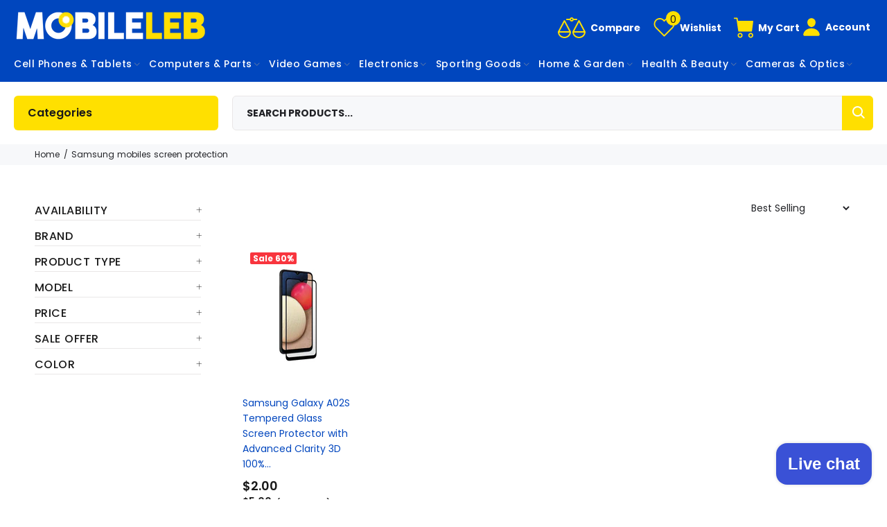

--- FILE ---
content_type: text/html; charset=utf-8
request_url: https://mobileleb.com/collections/samsung-mobiles-screen-protection
body_size: 87797
content:
<!doctype html>
<!--[if IE 9]> <html class="ie9 no-js" lang="en"> <![endif]-->
<!--[if (gt IE 9)|!(IE)]><!--> <html class="no-js" lang="en"> <!--<![endif]-->
<head>
  
  <!-- Basic page needs ================================================== -->
  <meta charset="utf-8">
  <!--[if IE]><meta http-equiv="X-UA-Compatible" content="IE=edge,chrome=1"><![endif]-->
  <meta name="viewport" content="width=device-width,initial-scale=1">
  <meta name="theme-color" content="#0046be">
  <meta name="keywords" content="Shopify Template" />
  <meta name="author" content="p-themes">
  <link rel="canonical" href="https://mobileleb.com/collections/samsung-mobiles-screen-protection"><link rel="shortcut icon" href="//mobileleb.com/cdn/shop/files/FavIcon_1033b4f6-4eaf-4d10-b02c-efe967df913e_32x32.png?v=1738726504" type="image/png"><!-- Title and description ================================================== --><title>Samsung Mobiles Screen Protection Price in Lebanon
&ndash; Mobileleb
</title><meta name="description" content="Buy Samsung Mobiles Screen Protection at the Best Price in Lebanon, Fast Delivery to Any Location."><meta name="timezone" content="Asia/Beirut"><!-- Social meta ================================================== --><!-- /snippets/social-meta-tags.liquid -->




<meta property="og:site_name" content="Mobileleb">
<meta property="og:url" content="https://mobileleb.com/collections/samsung-mobiles-screen-protection">
<meta property="og:title" content="Samsung Mobiles Screen Protection">
<meta property="og:type" content="product.group">
<meta property="og:description" content="Buy Samsung Mobiles Screen Protection at the Best Price in Lebanon, Fast Delivery to Any Location.">

<meta property="og:image" content="http://mobileleb.com/cdn/shop/collections/panzer-premium-curved-tempered-glass-for-samsung-galaxy-s11-galaxy-s20-plus-5706470117914-10012020-01-p_1200x1200.jpg?v=1631748911">
<meta property="og:image:secure_url" content="https://mobileleb.com/cdn/shop/collections/panzer-premium-curved-tempered-glass-for-samsung-galaxy-s11-galaxy-s20-plus-5706470117914-10012020-01-p_1200x1200.jpg?v=1631748911">


<meta name="twitter:card" content="summary_large_image">
<meta name="twitter:title" content="Samsung Mobiles Screen Protection">
<meta name="twitter:description" content="Buy Samsung Mobiles Screen Protection at the Best Price in Lebanon, Fast Delivery to Any Location.">
<!-- Helpers ================================================== -->

  <!-- CSS ================================================== --><link href="https://fonts.googleapis.com/css?family=Poppins:100,200,300,400,500,600,700,800,900" rel="stylesheet" defer>

  <!-- CDN -->
<!--   <script src="https://code.jquery.com/jquery-3.6.1.min.js" integrity="sha256-o88AwQnZB+VDvE9tvIXrMQaPlFFSUTR+nldQm1LuPXQ=" crossorigin="anonymous"></script> --><link href="//mobileleb.com/cdn/shop/t/76/assets/theme.aio.min.css?v=157397306852904299351765547404" rel="stylesheet" type="text/css" media="all" />

<script src="//mobileleb.com/cdn/shop/t/76/assets/jquery.min.aio.min.js?v=152231395197877093471750663686" defer="defer"></script><!-- Header hook for plugins ================================================== -->
  <!-- starapps_scripts_start -->
<!-- This code is automatically managed by StarApps Studio -->
<!-- Please contact support@starapps.studio for any help --><!-- starapps_scripts_end -->


  <!-- Avada Email Marketing Script -->
 

<script>window.AVADA_EM_POPUP_CACHE = 1668005352700;window.AVADA_EM_PUSH_CACHE = 1668004765715;</script>








        <script>
            const date = new Date();
            window.AVADA_EM = window.AVADA_EM || {};
            window.AVADA_EM.template = "collection";
            window.AVADA_EM.shopId = 'e2hGj1EHJWU4bcY6Osqo';
            window.AVADA_EM.disablePopupScript = true;
            window.AVADA_EM.disableTrackingScript = true;
            window.AVADA_EM.disablePushScript = true;
            const params = new URL(document.location).searchParams;
            if (params.get('_avde') && params.get('redirectUrl')) {
              window.location.replace(params.get('redirectUrl'));
            }
            window.AVADA_EM.isTrackingEnabled = true;
            window.AVADA_EM.cart = {"note":null,"attributes":{},"original_total_price":0,"total_price":0,"total_discount":0,"total_weight":0.0,"item_count":0,"items":[],"requires_shipping":false,"currency":"USD","items_subtotal_price":0,"cart_level_discount_applications":[],"checkout_charge_amount":0};
        </script>
  <!-- /Avada Email Marketing Script -->

<script>window.performance && window.performance.mark && window.performance.mark('shopify.content_for_header.start');</script><meta id="shopify-digital-wallet" name="shopify-digital-wallet" content="/35679633540/digital_wallets/dialog">
<link rel="alternate" type="application/atom+xml" title="Feed" href="/collections/samsung-mobiles-screen-protection.atom" />
<link rel="alternate" type="application/json+oembed" href="https://mobileleb.com/collections/samsung-mobiles-screen-protection.oembed">
<script async="async" src="/checkouts/internal/preloads.js?locale=en-LB"></script>
<script id="shopify-features" type="application/json">{"accessToken":"1c1bd87fc27a1fc81360c26f92b49efc","betas":["rich-media-storefront-analytics"],"domain":"mobileleb.com","predictiveSearch":true,"shopId":35679633540,"locale":"en"}</script>
<script>var Shopify = Shopify || {};
Shopify.shop = "mobileleb-com.myshopify.com";
Shopify.locale = "en";
Shopify.currency = {"active":"USD","rate":"1.0"};
Shopify.country = "LB";
Shopify.theme = {"name":"CHRISTMAS BETA TEMPLATE ","id":183281647748,"schema_name":"Wokiee","schema_version":"2.1.1 shopify 2.0","theme_store_id":null,"role":"main"};
Shopify.theme.handle = "null";
Shopify.theme.style = {"id":null,"handle":null};
Shopify.cdnHost = "mobileleb.com/cdn";
Shopify.routes = Shopify.routes || {};
Shopify.routes.root = "/";</script>
<script type="module">!function(o){(o.Shopify=o.Shopify||{}).modules=!0}(window);</script>
<script>!function(o){function n(){var o=[];function n(){o.push(Array.prototype.slice.apply(arguments))}return n.q=o,n}var t=o.Shopify=o.Shopify||{};t.loadFeatures=n(),t.autoloadFeatures=n()}(window);</script>
<script id="shop-js-analytics" type="application/json">{"pageType":"collection"}</script>
<script defer="defer" async type="module" src="//mobileleb.com/cdn/shopifycloud/shop-js/modules/v2/client.init-shop-cart-sync_C5BV16lS.en.esm.js"></script>
<script defer="defer" async type="module" src="//mobileleb.com/cdn/shopifycloud/shop-js/modules/v2/chunk.common_CygWptCX.esm.js"></script>
<script type="module">
  await import("//mobileleb.com/cdn/shopifycloud/shop-js/modules/v2/client.init-shop-cart-sync_C5BV16lS.en.esm.js");
await import("//mobileleb.com/cdn/shopifycloud/shop-js/modules/v2/chunk.common_CygWptCX.esm.js");

  window.Shopify.SignInWithShop?.initShopCartSync?.({"fedCMEnabled":true,"windoidEnabled":true});

</script>
<script>(function() {
  var isLoaded = false;
  function asyncLoad() {
    if (isLoaded) return;
    isLoaded = true;
    var urls = ["https:\/\/outsellapp.com\/app\/bundleTYPage.js?shop=mobileleb-com.myshopify.com","https:\/\/amaze-notifications.wdtapps.com\/amaze_notification_scripts\/amaze_notification_114.js?shop=mobileleb-com.myshopify.com","https:\/\/searchanise-ef84.kxcdn.com\/widgets\/shopify\/init.js?a=9C3y2d6d0P\u0026shop=mobileleb-com.myshopify.com"];
    for (var i = 0; i < urls.length; i++) {
      var s = document.createElement('script');
      s.type = 'text/javascript';
      s.async = true;
      s.src = urls[i];
      var x = document.getElementsByTagName('script')[0];
      x.parentNode.insertBefore(s, x);
    }
  };
  if(window.attachEvent) {
    window.attachEvent('onload', asyncLoad);
  } else {
    window.addEventListener('load', asyncLoad, false);
  }
})();</script>
<script id="__st">var __st={"a":35679633540,"offset":7200,"reqid":"efd65dd2-7f4c-46e1-bf28-7bb8027c597b-1768783705","pageurl":"mobileleb.com\/collections\/samsung-mobiles-screen-protection","u":"972ad0577055","p":"collection","rtyp":"collection","rid":261911183492};</script>
<script>window.ShopifyPaypalV4VisibilityTracking = true;</script>
<script id="captcha-bootstrap">!function(){'use strict';const t='contact',e='account',n='new_comment',o=[[t,t],['blogs',n],['comments',n],[t,'customer']],c=[[e,'customer_login'],[e,'guest_login'],[e,'recover_customer_password'],[e,'create_customer']],r=t=>t.map((([t,e])=>`form[action*='/${t}']:not([data-nocaptcha='true']) input[name='form_type'][value='${e}']`)).join(','),a=t=>()=>t?[...document.querySelectorAll(t)].map((t=>t.form)):[];function s(){const t=[...o],e=r(t);return a(e)}const i='password',u='form_key',d=['recaptcha-v3-token','g-recaptcha-response','h-captcha-response',i],f=()=>{try{return window.sessionStorage}catch{return}},m='__shopify_v',_=t=>t.elements[u];function p(t,e,n=!1){try{const o=window.sessionStorage,c=JSON.parse(o.getItem(e)),{data:r}=function(t){const{data:e,action:n}=t;return t[m]||n?{data:e,action:n}:{data:t,action:n}}(c);for(const[e,n]of Object.entries(r))t.elements[e]&&(t.elements[e].value=n);n&&o.removeItem(e)}catch(o){console.error('form repopulation failed',{error:o})}}const l='form_type',E='cptcha';function T(t){t.dataset[E]=!0}const w=window,h=w.document,L='Shopify',v='ce_forms',y='captcha';let A=!1;((t,e)=>{const n=(g='f06e6c50-85a8-45c8-87d0-21a2b65856fe',I='https://cdn.shopify.com/shopifycloud/storefront-forms-hcaptcha/ce_storefront_forms_captcha_hcaptcha.v1.5.2.iife.js',D={infoText:'Protected by hCaptcha',privacyText:'Privacy',termsText:'Terms'},(t,e,n)=>{const o=w[L][v],c=o.bindForm;if(c)return c(t,g,e,D).then(n);var r;o.q.push([[t,g,e,D],n]),r=I,A||(h.body.append(Object.assign(h.createElement('script'),{id:'captcha-provider',async:!0,src:r})),A=!0)});var g,I,D;w[L]=w[L]||{},w[L][v]=w[L][v]||{},w[L][v].q=[],w[L][y]=w[L][y]||{},w[L][y].protect=function(t,e){n(t,void 0,e),T(t)},Object.freeze(w[L][y]),function(t,e,n,w,h,L){const[v,y,A,g]=function(t,e,n){const i=e?o:[],u=t?c:[],d=[...i,...u],f=r(d),m=r(i),_=r(d.filter((([t,e])=>n.includes(e))));return[a(f),a(m),a(_),s()]}(w,h,L),I=t=>{const e=t.target;return e instanceof HTMLFormElement?e:e&&e.form},D=t=>v().includes(t);t.addEventListener('submit',(t=>{const e=I(t);if(!e)return;const n=D(e)&&!e.dataset.hcaptchaBound&&!e.dataset.recaptchaBound,o=_(e),c=g().includes(e)&&(!o||!o.value);(n||c)&&t.preventDefault(),c&&!n&&(function(t){try{if(!f())return;!function(t){const e=f();if(!e)return;const n=_(t);if(!n)return;const o=n.value;o&&e.removeItem(o)}(t);const e=Array.from(Array(32),(()=>Math.random().toString(36)[2])).join('');!function(t,e){_(t)||t.append(Object.assign(document.createElement('input'),{type:'hidden',name:u})),t.elements[u].value=e}(t,e),function(t,e){const n=f();if(!n)return;const o=[...t.querySelectorAll(`input[type='${i}']`)].map((({name:t})=>t)),c=[...d,...o],r={};for(const[a,s]of new FormData(t).entries())c.includes(a)||(r[a]=s);n.setItem(e,JSON.stringify({[m]:1,action:t.action,data:r}))}(t,e)}catch(e){console.error('failed to persist form',e)}}(e),e.submit())}));const S=(t,e)=>{t&&!t.dataset[E]&&(n(t,e.some((e=>e===t))),T(t))};for(const o of['focusin','change'])t.addEventListener(o,(t=>{const e=I(t);D(e)&&S(e,y())}));const B=e.get('form_key'),M=e.get(l),P=B&&M;t.addEventListener('DOMContentLoaded',(()=>{const t=y();if(P)for(const e of t)e.elements[l].value===M&&p(e,B);[...new Set([...A(),...v().filter((t=>'true'===t.dataset.shopifyCaptcha))])].forEach((e=>S(e,t)))}))}(h,new URLSearchParams(w.location.search),n,t,e,['guest_login'])})(!1,!0)}();</script>
<script integrity="sha256-4kQ18oKyAcykRKYeNunJcIwy7WH5gtpwJnB7kiuLZ1E=" data-source-attribution="shopify.loadfeatures" defer="defer" src="//mobileleb.com/cdn/shopifycloud/storefront/assets/storefront/load_feature-a0a9edcb.js" crossorigin="anonymous"></script>
<script data-source-attribution="shopify.dynamic_checkout.dynamic.init">var Shopify=Shopify||{};Shopify.PaymentButton=Shopify.PaymentButton||{isStorefrontPortableWallets:!0,init:function(){window.Shopify.PaymentButton.init=function(){};var t=document.createElement("script");t.src="https://mobileleb.com/cdn/shopifycloud/portable-wallets/latest/portable-wallets.en.js",t.type="module",document.head.appendChild(t)}};
</script>
<script data-source-attribution="shopify.dynamic_checkout.buyer_consent">
  function portableWalletsHideBuyerConsent(e){var t=document.getElementById("shopify-buyer-consent"),n=document.getElementById("shopify-subscription-policy-button");t&&n&&(t.classList.add("hidden"),t.setAttribute("aria-hidden","true"),n.removeEventListener("click",e))}function portableWalletsShowBuyerConsent(e){var t=document.getElementById("shopify-buyer-consent"),n=document.getElementById("shopify-subscription-policy-button");t&&n&&(t.classList.remove("hidden"),t.removeAttribute("aria-hidden"),n.addEventListener("click",e))}window.Shopify?.PaymentButton&&(window.Shopify.PaymentButton.hideBuyerConsent=portableWalletsHideBuyerConsent,window.Shopify.PaymentButton.showBuyerConsent=portableWalletsShowBuyerConsent);
</script>
<script data-source-attribution="shopify.dynamic_checkout.cart.bootstrap">document.addEventListener("DOMContentLoaded",(function(){function t(){return document.querySelector("shopify-accelerated-checkout-cart, shopify-accelerated-checkout")}if(t())Shopify.PaymentButton.init();else{new MutationObserver((function(e,n){t()&&(Shopify.PaymentButton.init(),n.disconnect())})).observe(document.body,{childList:!0,subtree:!0})}}));
</script>
<script id="sections-script" data-sections="promo-fixed" defer="defer" src="//mobileleb.com/cdn/shop/t/76/compiled_assets/scripts.js?79928"></script>
<script>window.performance && window.performance.mark && window.performance.mark('shopify.content_for_header.end');</script>
  <!-- /Header hook for plugins ================================================== --><style>
    .tt-flbtn.disabled{
    opacity: 0.3;
    }
    .search-results {
	display: none!important;
	}
  </style>


  

  <script>
    
    
    
    
    
    var gsf_conversion_data = {page_type : 'category', event : 'view_item_list', data : {product_data : [{variant_id : 39461429674116, product_id : 6595071737988, name : "Samsung Galaxy A02S Tempered Glass Screen Protector with Advanced Clarity 3D 100% Touch Accurate", price : "2.00", currency : "USD", sku : "P-SA-TB-M-S-2578-S", brand : "Samsung", variant : "transparent / Brand New", category : "Mobile Screen Protectors"}], total_price :"2.00", shop_currency : "USD"}};
    
</script>
  <script src="//mobileleb.com/cdn/shop/t/76/assets/ks-googlesheet.js?v=169283982722030258751750663694" defer="defer"></script>
  <script src="//mobileleb.com/cdn/shop/t/76/assets/ks-customjs.aio.min.js?v=23112345503262899601750663692" defer="defer"></script>
  <link href="//mobileleb.com/cdn/shop/t/76/assets/ks-addMulti.aio.min.css?v=62400846818343945231750663689" rel="stylesheet" type="text/css" media="all" />
  <link href="//mobileleb.com/cdn/shop/t/76/assets/ks-forms.aio.min.css?v=115868971898146697261750663693" rel="stylesheet" type="text/css" media="all" />
  <link href="//mobileleb.com/cdn/shop/t/76/assets/ks-forms.css?v=112593066032175353241750663693" rel="stylesheet" type="text/css" media="all" />
  
<!-- Start of Judge.me Core -->
<link rel="dns-prefetch" href="https://cdn.judge.me/">
<script data-cfasync='false' class='jdgm-settings-script'>window.jdgmSettings={"pagination":5,"disable_web_reviews":false,"badge_no_review_text":"No reviews","badge_n_reviews_text":"{{ n }} review/reviews","badge_star_color":"#ffe205","hide_badge_preview_if_no_reviews":false,"badge_hide_text":false,"enforce_center_preview_badge":false,"widget_title":"Customer Reviews","widget_open_form_text":"Write a review","widget_close_form_text":"Cancel review","widget_refresh_page_text":"Refresh page","widget_summary_text":"Based on {{ number_of_reviews }} review/reviews","widget_no_review_text":"Be the first to write a review","widget_name_field_text":"Display name","widget_verified_name_field_text":"Verified Name (public)","widget_name_placeholder_text":"Display name","widget_required_field_error_text":"This field is required.","widget_email_field_text":"Email address","widget_verified_email_field_text":"Verified Email (private, can not be edited)","widget_email_placeholder_text":"Your email address","widget_email_field_error_text":"Please enter a valid email address.","widget_rating_field_text":"Rating","widget_review_title_field_text":"Review Title","widget_review_title_placeholder_text":"Give your review a title","widget_review_body_field_text":"Review content","widget_review_body_placeholder_text":"Start writing here...","widget_pictures_field_text":"Picture/Video (optional)","widget_submit_review_text":"Submit Review","widget_submit_verified_review_text":"Submit Verified Review","widget_submit_success_msg_with_auto_publish":"Thank you! Please refresh the page in a few moments to see your review. You can remove or edit your review by logging into \u003ca href='https://judge.me/login' target='_blank' rel='nofollow noopener'\u003eJudge.me\u003c/a\u003e","widget_submit_success_msg_no_auto_publish":"Thank you! Your review will be published as soon as it is approved by the shop admin. You can remove or edit your review by logging into \u003ca href='https://judge.me/login' target='_blank' rel='nofollow noopener'\u003eJudge.me\u003c/a\u003e","widget_show_default_reviews_out_of_total_text":"Showing {{ n_reviews_shown }} out of {{ n_reviews }} reviews.","widget_show_all_link_text":"Show all","widget_show_less_link_text":"Show less","widget_author_said_text":"{{ reviewer_name }} said:","widget_days_text":"{{ n }} days ago","widget_weeks_text":"{{ n }} week/weeks ago","widget_months_text":"{{ n }} month/months ago","widget_years_text":"{{ n }} year/years ago","widget_yesterday_text":"Yesterday","widget_today_text":"Today","widget_replied_text":"\u003e\u003e {{ shop_name }} replied:","widget_read_more_text":"Read more","widget_reviewer_name_as_initial":"","widget_rating_filter_color":"","widget_rating_filter_see_all_text":"See all reviews","widget_sorting_most_recent_text":"Most Recent","widget_sorting_highest_rating_text":"Highest Rating","widget_sorting_lowest_rating_text":"Lowest Rating","widget_sorting_with_pictures_text":"Only Pictures","widget_sorting_most_helpful_text":"Most Helpful","widget_open_question_form_text":"Ask a question","widget_reviews_subtab_text":"Reviews","widget_questions_subtab_text":"Questions","widget_question_label_text":"Question","widget_answer_label_text":"Answer","widget_question_placeholder_text":"Write your question here","widget_submit_question_text":"Submit Question","widget_question_submit_success_text":"Thank you for your question! We will notify you once it gets answered.","widget_star_color":"#ffe205","verified_badge_text":"Verified","verified_badge_bg_color":"","verified_badge_text_color":"","verified_badge_placement":"left-of-reviewer-name","widget_review_max_height":"","widget_hide_border":false,"widget_social_share":true,"widget_thumb":true,"widget_review_location_show":false,"widget_location_format":"country_iso_code","all_reviews_include_out_of_store_products":true,"all_reviews_out_of_store_text":"(out of store)","all_reviews_pagination":100,"all_reviews_product_name_prefix_text":"about","enable_review_pictures":true,"enable_question_anwser":true,"widget_theme":"leex","review_date_format":"mm/dd/yyyy","default_sort_method":"most-recent","widget_product_reviews_subtab_text":"Product Reviews","widget_shop_reviews_subtab_text":"Shop Reviews","widget_other_products_reviews_text":"Reviews for other products","widget_store_reviews_subtab_text":"Store reviews","widget_no_store_reviews_text":"This store hasn't received any reviews yet","widget_web_restriction_product_reviews_text":"This product hasn't received any reviews yet","widget_no_items_text":"No items found","widget_show_more_text":"Show more","widget_write_a_store_review_text":"Write a Store Review","widget_other_languages_heading":"Reviews in Other Languages","widget_translate_review_text":"Translate review to {{ language }}","widget_translating_review_text":"Translating...","widget_show_original_translation_text":"Show original ({{ language }})","widget_translate_review_failed_text":"Review couldn't be translated.","widget_translate_review_retry_text":"Retry","widget_translate_review_try_again_later_text":"Try again later","show_product_url_for_grouped_product":false,"widget_sorting_pictures_first_text":"Pictures First","show_pictures_on_all_rev_page_mobile":true,"show_pictures_on_all_rev_page_desktop":true,"floating_tab_hide_mobile_install_preference":false,"floating_tab_button_name":"★ Reviews","floating_tab_title":"Let customers speak for us","floating_tab_button_color":"","floating_tab_button_background_color":"","floating_tab_url":"","floating_tab_url_enabled":true,"floating_tab_tab_style":"text","all_reviews_text_badge_text":"Customers rate us {{ shop.metafields.judgeme.all_reviews_rating | round: 1 }}/5 based on {{ shop.metafields.judgeme.all_reviews_count }} reviews.","all_reviews_text_badge_text_branded_style":"{{ shop.metafields.judgeme.all_reviews_rating | round: 1 }} out of 5 stars based on {{ shop.metafields.judgeme.all_reviews_count }} reviews","is_all_reviews_text_badge_a_link":false,"show_stars_for_all_reviews_text_badge":false,"all_reviews_text_badge_url":"","all_reviews_text_style":"text","all_reviews_text_color_style":"judgeme_brand_color","all_reviews_text_color":"#108474","all_reviews_text_show_jm_brand":true,"featured_carousel_show_header":true,"featured_carousel_title":"Let customers speak for us","testimonials_carousel_title":"Customers are saying","videos_carousel_title":"Real customer stories","cards_carousel_title":"Customers are saying","featured_carousel_count_text":"from {{ n }} reviews","featured_carousel_add_link_to_all_reviews_page":false,"featured_carousel_url":"","featured_carousel_show_images":true,"featured_carousel_autoslide_interval":5,"featured_carousel_arrows_on_the_sides":false,"featured_carousel_height":250,"featured_carousel_width":80,"featured_carousel_image_size":0,"featured_carousel_image_height":250,"featured_carousel_arrow_color":"#eeeeee","verified_count_badge_style":"vintage","verified_count_badge_orientation":"horizontal","verified_count_badge_color_style":"judgeme_brand_color","verified_count_badge_color":"#108474","is_verified_count_badge_a_link":false,"verified_count_badge_url":"https://mobileleb.com/pages/testimonials","verified_count_badge_show_jm_brand":true,"widget_rating_preset_default":5,"widget_first_sub_tab":"product-reviews","widget_show_histogram":true,"widget_histogram_use_custom_color":false,"widget_pagination_use_custom_color":false,"widget_star_use_custom_color":true,"widget_verified_badge_use_custom_color":false,"widget_write_review_use_custom_color":false,"picture_reminder_submit_button":"Upload Pictures","enable_review_videos":true,"mute_video_by_default":true,"widget_sorting_videos_first_text":"Videos First","widget_review_pending_text":"Pending","featured_carousel_items_for_large_screen":3,"social_share_options_order":"Facebook,Twitter","remove_microdata_snippet":false,"disable_json_ld":false,"enable_json_ld_products":false,"preview_badge_show_question_text":true,"preview_badge_no_question_text":"No questions","preview_badge_n_question_text":"{{ number_of_questions }} question/questions","qa_badge_show_icon":true,"qa_badge_icon_color":"#25a53e","qa_badge_position":"same-row","remove_judgeme_branding":false,"widget_add_search_bar":true,"widget_search_bar_placeholder":"Search","widget_sorting_verified_only_text":"Verified only","featured_carousel_theme":"default","featured_carousel_show_rating":true,"featured_carousel_show_title":true,"featured_carousel_show_body":true,"featured_carousel_show_date":false,"featured_carousel_show_reviewer":true,"featured_carousel_show_product":false,"featured_carousel_header_background_color":"#108474","featured_carousel_header_text_color":"#ffffff","featured_carousel_name_product_separator":"reviewed","featured_carousel_full_star_background":"#108474","featured_carousel_empty_star_background":"#dadada","featured_carousel_vertical_theme_background":"#f9fafb","featured_carousel_verified_badge_enable":true,"featured_carousel_verified_badge_color":"#108474","featured_carousel_border_style":"round","featured_carousel_review_line_length_limit":3,"featured_carousel_more_reviews_button_text":"Read more reviews","featured_carousel_view_product_button_text":"View product","all_reviews_page_load_reviews_on":"scroll","all_reviews_page_load_more_text":"Load More Reviews","disable_fb_tab_reviews":false,"enable_ajax_cdn_cache":false,"widget_advanced_speed_features":5,"widget_public_name_text":"displayed publicly like","default_reviewer_name":"John Smith","default_reviewer_name_has_non_latin":true,"widget_reviewer_anonymous":"Anonymous","medals_widget_title":"Judge.me Review Medals","medals_widget_background_color":"#f9fafb","medals_widget_position":"footer_all_pages","medals_widget_border_color":"#f9fafb","medals_widget_verified_text_position":"left","medals_widget_use_monochromatic_version":false,"medals_widget_elements_color":"#108474","show_reviewer_avatar":true,"widget_invalid_yt_video_url_error_text":"Not a YouTube video URL","widget_max_length_field_error_text":"Please enter no more than {0} characters.","widget_show_country_flag":false,"widget_show_collected_via_shop_app":true,"widget_verified_by_shop_badge_style":"light","widget_verified_by_shop_text":"Verified by Shop","widget_show_photo_gallery":true,"widget_load_with_code_splitting":true,"widget_ugc_install_preference":false,"widget_ugc_title":"Made by us, Shared by you","widget_ugc_subtitle":"Tag us to see your picture featured in our page","widget_ugc_arrows_color":"#ffffff","widget_ugc_primary_button_text":"Buy Now","widget_ugc_primary_button_background_color":"#108474","widget_ugc_primary_button_text_color":"#ffffff","widget_ugc_primary_button_border_width":"0","widget_ugc_primary_button_border_style":"none","widget_ugc_primary_button_border_color":"#108474","widget_ugc_primary_button_border_radius":"25","widget_ugc_secondary_button_text":"Load More","widget_ugc_secondary_button_background_color":"#ffffff","widget_ugc_secondary_button_text_color":"#108474","widget_ugc_secondary_button_border_width":"2","widget_ugc_secondary_button_border_style":"solid","widget_ugc_secondary_button_border_color":"#108474","widget_ugc_secondary_button_border_radius":"25","widget_ugc_reviews_button_text":"View Reviews","widget_ugc_reviews_button_background_color":"#ffffff","widget_ugc_reviews_button_text_color":"#108474","widget_ugc_reviews_button_border_width":"2","widget_ugc_reviews_button_border_style":"solid","widget_ugc_reviews_button_border_color":"#108474","widget_ugc_reviews_button_border_radius":"25","widget_ugc_reviews_button_link_to":"judgeme-reviews-page","widget_ugc_show_post_date":true,"widget_ugc_max_width":"800","widget_rating_metafield_value_type":true,"widget_primary_color":"#0046be","widget_enable_secondary_color":false,"widget_secondary_color":"#edf5f5","widget_summary_average_rating_text":"{{ average_rating }} out of 5","widget_media_grid_title":"Customer photos \u0026 videos","widget_media_grid_see_more_text":"See more","widget_round_style":false,"widget_show_product_medals":true,"widget_verified_by_judgeme_text":"Our reviews are verified for authenticity by Judge.me","widget_show_store_medals":true,"widget_verified_by_judgeme_text_in_store_medals":"Our reviews are verified for authenticity by Judge.me","widget_media_field_exceed_quantity_message":"Sorry, we can only accept {{ max_media }} for one review.","widget_media_field_exceed_limit_message":"{{ file_name }} is too large, please select a {{ media_type }} less than {{ size_limit }}MB.","widget_review_submitted_text":"Review Submitted!","widget_question_submitted_text":"Question Submitted!","widget_close_form_text_question":"Cancel","widget_write_your_answer_here_text":"Write your answer here","widget_enabled_branded_link":true,"widget_show_collected_by_judgeme":true,"widget_reviewer_name_color":"","widget_write_review_text_color":"","widget_write_review_bg_color":"","widget_collected_by_judgeme_text":"Our reviews are verified for authenticity and transparency by Judge.me","widget_pagination_type":"standard","widget_load_more_text":"Load More","widget_load_more_color":"#108474","widget_full_review_text":"Full Review","widget_read_more_reviews_text":"Read More Reviews","widget_read_questions_text":"Read Questions","widget_questions_and_answers_text":"Questions \u0026 Answers","widget_verified_by_text":"Verified by","widget_verified_text":"Verified","widget_number_of_reviews_text":"{{ number_of_reviews }} reviews","widget_back_button_text":"Back","widget_next_button_text":"Next","widget_custom_forms_filter_button":"Filters","custom_forms_style":"vertical","widget_show_review_information":false,"how_reviews_are_collected":"How reviews are collected?","widget_show_review_keywords":false,"widget_gdpr_statement":"How we use your data: We'll only contact you about the review you left, and only if necessary. By submitting your review, you agree to Judge.me's \u003ca href='https://judge.me/terms' target='_blank' rel='nofollow noopener'\u003eterms\u003c/a\u003e, \u003ca href='https://judge.me/privacy' target='_blank' rel='nofollow noopener'\u003eprivacy\u003c/a\u003e and \u003ca href='https://judge.me/content-policy' target='_blank' rel='nofollow noopener'\u003econtent\u003c/a\u003e policies.","widget_multilingual_sorting_enabled":false,"widget_translate_review_content_enabled":false,"widget_translate_review_content_method":"manual","popup_widget_review_selection":"automatically_with_pictures","popup_widget_round_border_style":true,"popup_widget_show_title":true,"popup_widget_show_body":true,"popup_widget_show_reviewer":false,"popup_widget_show_product":true,"popup_widget_show_pictures":true,"popup_widget_use_review_picture":true,"popup_widget_show_on_home_page":true,"popup_widget_show_on_product_page":true,"popup_widget_show_on_collection_page":true,"popup_widget_show_on_cart_page":true,"popup_widget_position":"bottom_left","popup_widget_first_review_delay":5,"popup_widget_duration":5,"popup_widget_interval":5,"popup_widget_review_count":5,"popup_widget_hide_on_mobile":true,"review_snippet_widget_round_border_style":true,"review_snippet_widget_card_color":"#FFFFFF","review_snippet_widget_slider_arrows_background_color":"#FFFFFF","review_snippet_widget_slider_arrows_color":"#000000","review_snippet_widget_star_color":"#108474","show_product_variant":false,"all_reviews_product_variant_label_text":"Variant: ","widget_show_verified_branding":true,"widget_ai_summary_title":"Customers say","widget_ai_summary_disclaimer":"AI-powered review summary based on recent customer reviews","widget_show_ai_summary":false,"widget_show_ai_summary_bg":false,"widget_show_review_title_input":true,"redirect_reviewers_invited_via_email":"review_widget","request_store_review_after_product_review":false,"request_review_other_products_in_order":false,"review_form_color_scheme":"default","review_form_corner_style":"square","review_form_star_color":{},"review_form_text_color":"#333333","review_form_background_color":"#ffffff","review_form_field_background_color":"#fafafa","review_form_button_color":{},"review_form_button_text_color":"#ffffff","review_form_modal_overlay_color":"#000000","review_content_screen_title_text":"How would you rate this product?","review_content_introduction_text":"We would love it if you would share a bit about your experience.","store_review_form_title_text":"How would you rate this store?","store_review_form_introduction_text":"We would love it if you would share a bit about your experience.","show_review_guidance_text":true,"one_star_review_guidance_text":"Poor","five_star_review_guidance_text":"Great","customer_information_screen_title_text":"About you","customer_information_introduction_text":"Please tell us more about you.","custom_questions_screen_title_text":"Your experience in more detail","custom_questions_introduction_text":"Here are a few questions to help us understand more about your experience.","review_submitted_screen_title_text":"Thanks for your review!","review_submitted_screen_thank_you_text":"We are processing it and it will appear on the store soon.","review_submitted_screen_email_verification_text":"Please confirm your email by clicking the link we just sent you. This helps us keep reviews authentic.","review_submitted_request_store_review_text":"Would you like to share your experience of shopping with us?","review_submitted_review_other_products_text":"Would you like to review these products?","store_review_screen_title_text":"Would you like to share your experience of shopping with us?","store_review_introduction_text":"We value your feedback and use it to improve. Please share any thoughts or suggestions you have.","reviewer_media_screen_title_picture_text":"Share a picture","reviewer_media_introduction_picture_text":"Upload a photo to support your review.","reviewer_media_screen_title_video_text":"Share a video","reviewer_media_introduction_video_text":"Upload a video to support your review.","reviewer_media_screen_title_picture_or_video_text":"Share a picture or video","reviewer_media_introduction_picture_or_video_text":"Upload a photo or video to support your review.","reviewer_media_youtube_url_text":"Paste your Youtube URL here","advanced_settings_next_step_button_text":"Next","advanced_settings_close_review_button_text":"Close","modal_write_review_flow":false,"write_review_flow_required_text":"Required","write_review_flow_privacy_message_text":"We respect your privacy.","write_review_flow_anonymous_text":"Post review as anonymous","write_review_flow_visibility_text":"This won't be visible to other customers.","write_review_flow_multiple_selection_help_text":"Select as many as you like","write_review_flow_single_selection_help_text":"Select one option","write_review_flow_required_field_error_text":"This field is required","write_review_flow_invalid_email_error_text":"Please enter a valid email address","write_review_flow_max_length_error_text":"Max. {{ max_length }} characters.","write_review_flow_media_upload_text":"\u003cb\u003eClick to upload\u003c/b\u003e or drag and drop","write_review_flow_gdpr_statement":"We'll only contact you about your review if necessary. By submitting your review, you agree to our \u003ca href='https://judge.me/terms' target='_blank' rel='nofollow noopener'\u003eterms and conditions\u003c/a\u003e and \u003ca href='https://judge.me/privacy' target='_blank' rel='nofollow noopener'\u003eprivacy policy\u003c/a\u003e.","rating_only_reviews_enabled":false,"show_negative_reviews_help_screen":false,"new_review_flow_help_screen_rating_threshold":3,"negative_review_resolution_screen_title_text":"Tell us more","negative_review_resolution_text":"Your experience matters to us. If there were issues with your purchase, we're here to help. Feel free to reach out to us, we'd love the opportunity to make things right.","negative_review_resolution_button_text":"Contact us","negative_review_resolution_proceed_with_review_text":"Leave a review","negative_review_resolution_subject":"Issue with purchase from {{ shop_name }}.{{ order_name }}","preview_badge_collection_page_install_status":false,"widget_review_custom_css":"","preview_badge_custom_css":"","preview_badge_stars_count":"5-stars","featured_carousel_custom_css":"","floating_tab_custom_css":"","all_reviews_widget_custom_css":"","medals_widget_custom_css":"","verified_badge_custom_css":"","all_reviews_text_custom_css":"","transparency_badges_collected_via_store_invite":false,"transparency_badges_from_another_provider":false,"transparency_badges_collected_from_store_visitor":false,"transparency_badges_collected_by_verified_review_provider":false,"transparency_badges_earned_reward":false,"transparency_badges_collected_via_store_invite_text":"Review collected via store invitation","transparency_badges_from_another_provider_text":"Review collected from another provider","transparency_badges_collected_from_store_visitor_text":"Review collected from a store visitor","transparency_badges_written_in_google_text":"Review written in Google","transparency_badges_written_in_etsy_text":"Review written in Etsy","transparency_badges_written_in_shop_app_text":"Review written in Shop App","transparency_badges_earned_reward_text":"Review earned a reward for future purchase","product_review_widget_per_page":10,"widget_store_review_label_text":"Review about the store","checkout_comment_extension_title_on_product_page":"Customer Comments","checkout_comment_extension_num_latest_comment_show":5,"checkout_comment_extension_format":"name_and_timestamp","checkout_comment_customer_name":"last_initial","checkout_comment_comment_notification":true,"preview_badge_collection_page_install_preference":false,"preview_badge_home_page_install_preference":false,"preview_badge_product_page_install_preference":false,"review_widget_install_preference":"","review_carousel_install_preference":false,"floating_reviews_tab_install_preference":"none","verified_reviews_count_badge_install_preference":false,"all_reviews_text_install_preference":false,"review_widget_best_location":false,"judgeme_medals_install_preference":false,"review_widget_revamp_enabled":false,"review_widget_qna_enabled":false,"review_widget_header_theme":"minimal","review_widget_widget_title_enabled":true,"review_widget_header_text_size":"medium","review_widget_header_text_weight":"regular","review_widget_average_rating_style":"compact","review_widget_bar_chart_enabled":true,"review_widget_bar_chart_type":"numbers","review_widget_bar_chart_style":"standard","review_widget_expanded_media_gallery_enabled":false,"review_widget_reviews_section_theme":"standard","review_widget_image_style":"thumbnails","review_widget_review_image_ratio":"square","review_widget_stars_size":"medium","review_widget_verified_badge":"standard_text","review_widget_review_title_text_size":"medium","review_widget_review_text_size":"medium","review_widget_review_text_length":"medium","review_widget_number_of_columns_desktop":3,"review_widget_carousel_transition_speed":5,"review_widget_custom_questions_answers_display":"always","review_widget_button_text_color":"#FFFFFF","review_widget_text_color":"#000000","review_widget_lighter_text_color":"#7B7B7B","review_widget_corner_styling":"soft","review_widget_review_word_singular":"review","review_widget_review_word_plural":"reviews","review_widget_voting_label":"Helpful?","review_widget_shop_reply_label":"Reply from {{ shop_name }}:","review_widget_filters_title":"Filters","qna_widget_question_word_singular":"Question","qna_widget_question_word_plural":"Questions","qna_widget_answer_reply_label":"Answer from {{ answerer_name }}:","qna_content_screen_title_text":"Ask a question about this product","qna_widget_question_required_field_error_text":"Please enter your question.","qna_widget_flow_gdpr_statement":"We'll only contact you about your question if necessary. By submitting your question, you agree to our \u003ca href='https://judge.me/terms' target='_blank' rel='nofollow noopener'\u003eterms and conditions\u003c/a\u003e and \u003ca href='https://judge.me/privacy' target='_blank' rel='nofollow noopener'\u003eprivacy policy\u003c/a\u003e.","qna_widget_question_submitted_text":"Thanks for your question!","qna_widget_close_form_text_question":"Close","qna_widget_question_submit_success_text":"We’ll notify you by email when your question is answered.","all_reviews_widget_v2025_enabled":false,"all_reviews_widget_v2025_header_theme":"default","all_reviews_widget_v2025_widget_title_enabled":true,"all_reviews_widget_v2025_header_text_size":"medium","all_reviews_widget_v2025_header_text_weight":"regular","all_reviews_widget_v2025_average_rating_style":"compact","all_reviews_widget_v2025_bar_chart_enabled":true,"all_reviews_widget_v2025_bar_chart_type":"numbers","all_reviews_widget_v2025_bar_chart_style":"standard","all_reviews_widget_v2025_expanded_media_gallery_enabled":false,"all_reviews_widget_v2025_show_store_medals":true,"all_reviews_widget_v2025_show_photo_gallery":true,"all_reviews_widget_v2025_show_review_keywords":false,"all_reviews_widget_v2025_show_ai_summary":false,"all_reviews_widget_v2025_show_ai_summary_bg":false,"all_reviews_widget_v2025_add_search_bar":false,"all_reviews_widget_v2025_default_sort_method":"most-recent","all_reviews_widget_v2025_reviews_per_page":10,"all_reviews_widget_v2025_reviews_section_theme":"default","all_reviews_widget_v2025_image_style":"thumbnails","all_reviews_widget_v2025_review_image_ratio":"square","all_reviews_widget_v2025_stars_size":"medium","all_reviews_widget_v2025_verified_badge":"bold_badge","all_reviews_widget_v2025_review_title_text_size":"medium","all_reviews_widget_v2025_review_text_size":"medium","all_reviews_widget_v2025_review_text_length":"medium","all_reviews_widget_v2025_number_of_columns_desktop":3,"all_reviews_widget_v2025_carousel_transition_speed":5,"all_reviews_widget_v2025_custom_questions_answers_display":"always","all_reviews_widget_v2025_show_product_variant":false,"all_reviews_widget_v2025_show_reviewer_avatar":true,"all_reviews_widget_v2025_reviewer_name_as_initial":"","all_reviews_widget_v2025_review_location_show":false,"all_reviews_widget_v2025_location_format":"","all_reviews_widget_v2025_show_country_flag":false,"all_reviews_widget_v2025_verified_by_shop_badge_style":"light","all_reviews_widget_v2025_social_share":false,"all_reviews_widget_v2025_social_share_options_order":"Facebook,Twitter,LinkedIn,Pinterest","all_reviews_widget_v2025_pagination_type":"standard","all_reviews_widget_v2025_button_text_color":"#FFFFFF","all_reviews_widget_v2025_text_color":"#000000","all_reviews_widget_v2025_lighter_text_color":"#7B7B7B","all_reviews_widget_v2025_corner_styling":"soft","all_reviews_widget_v2025_title":"Customer reviews","all_reviews_widget_v2025_ai_summary_title":"Customers say about this store","all_reviews_widget_v2025_no_review_text":"Be the first to write a review","platform":"shopify","branding_url":"https://app.judge.me/reviews/stores/mobileleb.com","branding_text":"Powered by Judge.me","locale":"en","reply_name":"Mobileleb","widget_version":"3.0","footer":true,"autopublish":false,"review_dates":true,"enable_custom_form":true,"shop_use_review_site":true,"shop_locale":"en","enable_multi_locales_translations":true,"show_review_title_input":true,"review_verification_email_status":"never","can_be_branded":true,"reply_name_text":"Mobileleb"};</script> <style class='jdgm-settings-style'>.jdgm-xx{left:0}:root{--jdgm-primary-color: #0046be;--jdgm-secondary-color: rgba(0,70,190,0.1);--jdgm-star-color: #ffe205;--jdgm-write-review-text-color: white;--jdgm-write-review-bg-color: #0046be;--jdgm-paginate-color: #0046be;--jdgm-border-radius: 0;--jdgm-reviewer-name-color: #0046be}.jdgm-histogram__bar-content{background-color:#0046be}.jdgm-rev[data-verified-buyer=true] .jdgm-rev__icon.jdgm-rev__icon:after,.jdgm-rev__buyer-badge.jdgm-rev__buyer-badge{color:white;background-color:#0046be}.jdgm-review-widget--small .jdgm-gallery.jdgm-gallery .jdgm-gallery__thumbnail-link:nth-child(8) .jdgm-gallery__thumbnail-wrapper.jdgm-gallery__thumbnail-wrapper:before{content:"See more"}@media only screen and (min-width: 768px){.jdgm-gallery.jdgm-gallery .jdgm-gallery__thumbnail-link:nth-child(8) .jdgm-gallery__thumbnail-wrapper.jdgm-gallery__thumbnail-wrapper:before{content:"See more"}}.jdgm-rev__thumb-btn{color:#0046be}.jdgm-rev__thumb-btn:hover{opacity:0.8}.jdgm-rev__thumb-btn:not([disabled]):hover,.jdgm-rev__thumb-btn:hover,.jdgm-rev__thumb-btn:active,.jdgm-rev__thumb-btn:visited{color:#0046be}.jdgm-preview-badge .jdgm-star.jdgm-star{color:#ffe205}.jdgm-author-all-initials{display:none !important}.jdgm-author-last-initial{display:none !important}.jdgm-rev-widg__title{visibility:hidden}.jdgm-rev-widg__summary-text{visibility:hidden}.jdgm-prev-badge__text{visibility:hidden}.jdgm-rev__prod-link-prefix:before{content:'about'}.jdgm-rev__variant-label:before{content:'Variant: '}.jdgm-rev__out-of-store-text:before{content:'(out of store)'}.jdgm-preview-badge[data-template="product"]{display:none !important}.jdgm-preview-badge[data-template="collection"]{display:none !important}.jdgm-preview-badge[data-template="index"]{display:none !important}.jdgm-review-widget[data-from-snippet="true"]{display:none !important}.jdgm-verified-count-badget[data-from-snippet="true"]{display:none !important}.jdgm-carousel-wrapper[data-from-snippet="true"]{display:none !important}.jdgm-all-reviews-text[data-from-snippet="true"]{display:none !important}.jdgm-medals-section[data-from-snippet="true"]{display:none !important}.jdgm-ugc-media-wrapper[data-from-snippet="true"]{display:none !important}.jdgm-rev__transparency-badge[data-badge-type="review_collected_via_store_invitation"]{display:none !important}.jdgm-rev__transparency-badge[data-badge-type="review_collected_from_another_provider"]{display:none !important}.jdgm-rev__transparency-badge[data-badge-type="review_collected_from_store_visitor"]{display:none !important}.jdgm-rev__transparency-badge[data-badge-type="review_written_in_etsy"]{display:none !important}.jdgm-rev__transparency-badge[data-badge-type="review_written_in_google_business"]{display:none !important}.jdgm-rev__transparency-badge[data-badge-type="review_written_in_shop_app"]{display:none !important}.jdgm-rev__transparency-badge[data-badge-type="review_earned_for_future_purchase"]{display:none !important}.jdgm-review-snippet-widget .jdgm-rev-snippet-widget__cards-container .jdgm-rev-snippet-card{border-radius:8px;background:#fff}.jdgm-review-snippet-widget .jdgm-rev-snippet-widget__cards-container .jdgm-rev-snippet-card__rev-rating .jdgm-star{color:#108474}.jdgm-review-snippet-widget .jdgm-rev-snippet-widget__prev-btn,.jdgm-review-snippet-widget .jdgm-rev-snippet-widget__next-btn{border-radius:50%;background:#fff}.jdgm-review-snippet-widget .jdgm-rev-snippet-widget__prev-btn>svg,.jdgm-review-snippet-widget .jdgm-rev-snippet-widget__next-btn>svg{fill:#000}.jdgm-full-rev-modal.rev-snippet-widget .jm-mfp-container .jm-mfp-content,.jdgm-full-rev-modal.rev-snippet-widget .jm-mfp-container .jdgm-full-rev__icon,.jdgm-full-rev-modal.rev-snippet-widget .jm-mfp-container .jdgm-full-rev__pic-img,.jdgm-full-rev-modal.rev-snippet-widget .jm-mfp-container .jdgm-full-rev__reply{border-radius:8px}.jdgm-full-rev-modal.rev-snippet-widget .jm-mfp-container .jdgm-full-rev[data-verified-buyer="true"] .jdgm-full-rev__icon::after{border-radius:8px}.jdgm-full-rev-modal.rev-snippet-widget .jm-mfp-container .jdgm-full-rev .jdgm-rev__buyer-badge{border-radius:calc( 8px / 2 )}.jdgm-full-rev-modal.rev-snippet-widget .jm-mfp-container .jdgm-full-rev .jdgm-full-rev__replier::before{content:'Mobileleb'}.jdgm-full-rev-modal.rev-snippet-widget .jm-mfp-container .jdgm-full-rev .jdgm-full-rev__product-button{border-radius:calc( 8px * 6 )}
</style> <style class='jdgm-settings-style'></style> <script data-cfasync="false" type="text/javascript" async src="https://cdnwidget.judge.me/shopify_v2/leex.js" id="judgeme_widget_leex_js"></script>
<link id="judgeme_widget_leex_css" rel="stylesheet" type="text/css" media="nope!" onload="this.media='all'" href="https://cdnwidget.judge.me/widget_v3/theme/leex.css">

  
  
  
  <style class='jdgm-miracle-styles'>
  @-webkit-keyframes jdgm-spin{0%{-webkit-transform:rotate(0deg);-ms-transform:rotate(0deg);transform:rotate(0deg)}100%{-webkit-transform:rotate(359deg);-ms-transform:rotate(359deg);transform:rotate(359deg)}}@keyframes jdgm-spin{0%{-webkit-transform:rotate(0deg);-ms-transform:rotate(0deg);transform:rotate(0deg)}100%{-webkit-transform:rotate(359deg);-ms-transform:rotate(359deg);transform:rotate(359deg)}}@font-face{font-family:'JudgemeStar';src:url("[data-uri]") format("woff");font-weight:normal;font-style:normal}.jdgm-star{font-family:'JudgemeStar';display:inline !important;text-decoration:none !important;padding:0 4px 0 0 !important;margin:0 !important;font-weight:bold;opacity:1;-webkit-font-smoothing:antialiased;-moz-osx-font-smoothing:grayscale}.jdgm-star:hover{opacity:1}.jdgm-star:last-of-type{padding:0 !important}.jdgm-star.jdgm--on:before{content:"\e000"}.jdgm-star.jdgm--off:before{content:"\e001"}.jdgm-star.jdgm--half:before{content:"\e002"}.jdgm-widget *{margin:0;line-height:1.4;-webkit-box-sizing:border-box;-moz-box-sizing:border-box;box-sizing:border-box;-webkit-overflow-scrolling:touch}.jdgm-hidden{display:none !important;visibility:hidden !important}.jdgm-temp-hidden{display:none}.jdgm-spinner{width:40px;height:40px;margin:auto;border-radius:50%;border-top:2px solid #eee;border-right:2px solid #eee;border-bottom:2px solid #eee;border-left:2px solid #ccc;-webkit-animation:jdgm-spin 0.8s infinite linear;animation:jdgm-spin 0.8s infinite linear}.jdgm-prev-badge{display:block !important}

</style>


  
  
   


<script data-cfasync='false' class='jdgm-script'>
!function(e){window.jdgm=window.jdgm||{},jdgm.CDN_HOST="https://cdn.judge.me/",
jdgm.docReady=function(d){(e.attachEvent?"complete"===e.readyState:"loading"!==e.readyState)?
setTimeout(d,0):e.addEventListener("DOMContentLoaded",d)},jdgm.loadCSS=function(d,t,o,s){
!o&&jdgm.loadCSS.requestedUrls.indexOf(d)>=0||(jdgm.loadCSS.requestedUrls.push(d),
(s=e.createElement("link")).rel="stylesheet",s.class="jdgm-stylesheet",s.media="nope!",
s.href=d,s.onload=function(){this.media="all",t&&setTimeout(t)},e.body.appendChild(s))},
jdgm.loadCSS.requestedUrls=[],jdgm.loadJS=function(e,d){var t=new XMLHttpRequest;
t.onreadystatechange=function(){4===t.readyState&&(Function(t.response)(),d&&d(t.response))},
t.open("GET",e),t.send()},jdgm.docReady((function(){(window.jdgmLoadCSS||e.querySelectorAll(
".jdgm-widget, .jdgm-all-reviews-page").length>0)&&(jdgmSettings.widget_load_with_code_splitting?
parseFloat(jdgmSettings.widget_version)>=3?jdgm.loadCSS(jdgm.CDN_HOST+"widget_v3/base.css"):
jdgm.loadCSS(jdgm.CDN_HOST+"widget/base.css"):jdgm.loadCSS(jdgm.CDN_HOST+"shopify_v2.css"),
jdgm.loadJS(jdgm.CDN_HOST+"loader.js"))}))}(document);
</script>

<noscript><link rel="stylesheet" type="text/css" media="all" href="https://cdn.judge.me/shopify_v2.css"></noscript>
<!-- End of Judge.me Core -->



  <script src="//mobileleb.com/cdn/shop/t/76/assets/wishlist.js?v=4411965019246442161750854785" defer="defer"></script>
<!-- BEGIN app block: shopify://apps/schema-plus-for-seo/blocks/schemaplus_app_embed/0199c405-aef8-7230-87a6-aacc5fab62ed --><script src="https://cdn.shopify.com/extensions/019bc20e-ca45-7da8-934b-cf6c04b0a9c9/schemaplus-schemafiles-65/assets/loader.min.js" async></script><!-- BEGIN app snippet: collections --><script type="application/ld+json" class="schemaplus-schema">[ { "@context": "http://schema.org", "@type": "OfferCatalog", "mainEntityOfPage": { "@type": "WebPage", "@id": "https://mobileleb.com/collections/samsung-mobiles-screen-protection#webpage_sp_schemaplus" }, "description": "", "name": "Samsung Mobiles Screen Protection", "url": "https://mobileleb.com/collections/samsung-mobiles-screen-protection",  "image": "https://mobileleb.com/cdn/shop/collections/panzer-premium-curved-tempered-glass-for-samsung-galaxy-s11-galaxy-s20-plus-5706470117914-10012020-01-p.jpg?v=1631748911&width=1200",  "numberOfItems": "1" }  ]</script><!-- BEGIN app snippet: video --> <!-- END app snippet --><!-- BEGIN app snippet: faq --><!-- END app snippet --><!-- BEGIN app snippet: products --><script type="application/ld+json" class="schemaplus-schema">[ { "@context": "http://schema.org",  "@type": "ProductGroup",  "@id": "https://mobileleb.com/products/samsung-galaxy-a02s-tempered-glass-screen-protector-with-advanced-clarity-3d-100-touch-accurate#product_sp_schemaplus", "mainEntityOfPage": { "@type": "WebPage", "@id": "https://mobileleb.com/products/samsung-galaxy-a02s-tempered-glass-screen-protector-with-advanced-clarity-3d-100-touch-accurate#webpage_sp_schemaplus", "sdDatePublished": "2026-01-19T02:48+0200", "sdPublisher": { "@context": "http://schema.org", "@type": "Organization", "@id": "https://schemaplus.io", "name": "SchemaPlus App" } }, "additionalProperty": [  { "@type": "PropertyValue", "name" : "Tags", "value": [ "Cases \u0026 Screen Protectors menu tag","Cell Phone Screen Protectors","Samsung","Samsung Mobiles Screen Protection menu tag","transparent" ] }  ,{"@type": "PropertyValue", "name" : "Color", "value": [ "transparent" ] }  ,{"@type": "PropertyValue", "name" : "Product Condition", "value": [ "Brand New" ] }  ],  "brand": { "@type": "Brand", "name": "Samsung",  "url": "https://mobileleb.com/collections/vendors?q=Samsung"  },  "category":"Mobile Screen Protectors", "color": "", "depth":"", "height":"", "itemCondition":"http://schema.org/NewCondition", "logo":"", "manufacturer":"", "material": "", "model":"",  "hasVariant": [ { "@type" : "Product",  "name" : "transparent \/ Brand New",  "sku": "P-SA-TB-M-S-2578-S", "mpn": 39461429674116,  "image": "https://mobileleb.com/cdn/shop/products/samsung-mobile-screen-protectors-samsung-galaxy-a02s-tempered-glass-screen-protector-with-advanced-clarity-3d-100-touch-accurate-28666356269188.jpg?v=1665965901&width=1200",  "description": "\n\nTempered glass screen protector for Samsung Galaxy A02S 6.5-inch is 100% touch accurate and compatible with 3D Touch. Protects your screen from scratches and can absorb impact!\nGlass Screen Protector fully covers Samsung Galaxy A02S newest display, and is case-friendly due to the open edge design. Wear your favorite case and keep your screen protected at the same time!\nFor Samsung Galaxy A02S glass screen protector coated with hydrophobic and oleophobic clear layers, the glass protects against sweat and oil residue from fingerprints, keeping your phone screen pristine all day long.\nTouchscreen Accessible - receive full access to all buttons, functions, touch ID, and face recognition of your phone.\n",  "brand": { "@type": "Brand", "name": "Samsung",  "url": "https://mobileleb.com/collections/vendors?q=Samsung"  } ,"offers": { "@type": "Offer", "url": "https://mobileleb.com/products/samsung-galaxy-a02s-tempered-glass-screen-protector-with-advanced-clarity-3d-100-touch-accurate?variant=39461429674116", "@id": "39461429674116",  "inventoryLevel": { "@type": "QuantitativeValue", "value": "292" }, "price" : 2.0, "priceSpecification": [ { "@type": "UnitPriceSpecification", "price": 2.0, "priceCurrency": "USD" }  ], "priceCurrency": "USD", "description": "USD-200---2.00", "priceValidUntil": "2030-12-21",  "shippingDetails": [ { "@type":"OfferShippingDetails", "@id": "https://mobileleb.com/products/samsung-galaxy-a02s-tempered-glass-screen-protector-with-advanced-clarity-3d-100-touch-accurate#shippingPolicy_schemaplus_1" } ],  "hasMerchantReturnPolicy": [ { "@type": "MerchantReturnPolicy", "@id": "https://mobileleb.com/products/samsung-galaxy-a02s-tempered-glass-screen-protector-with-advanced-clarity-3d-100-touch-accurate#returnPolicy_schemaplus_1" } ],  "itemCondition":"http://schema.org/NewCondition", "seller": { "@type": "Organization", "name": "Mobileleb", "@id": "https://mobileleb.com#organization_sp_schemaplus" } } } ],  "productGroupID":"6595071737988",  "productionDate":"", "purchaseDate":"", "releaseDate":"", "review": "",  "sku": null, "mpn": null,  "weight": { "@type": "QuantitativeValue", "unitCode": "LBR", "value": "" }, "width":"",  "description": "\n\nTempered glass screen protector for Samsung Galaxy A02S 6.5-inch is 100% touch accurate and compatible with 3D Touch. Protects your screen from scratches and can absorb impact!\nGlass Screen Protector fully covers Samsung Galaxy A02S newest display, and is case-friendly due to the open edge design. Wear your favorite case and keep your screen protected at the same time!\nFor Samsung Galaxy A02S glass screen protector coated with hydrophobic and oleophobic clear layers, the glass protects against sweat and oil residue from fingerprints, keeping your phone screen pristine all day long.\nTouchscreen Accessible - receive full access to all buttons, functions, touch ID, and face recognition of your phone.\n",  "image": [  "https:\/\/mobileleb.com\/cdn\/shop\/products\/samsung-mobile-screen-protectors-samsung-galaxy-a02s-tempered-glass-screen-protector-with-advanced-clarity-3d-100-touch-accurate-28666356269188.jpg?v=1665965901\u0026width=1200" ], "name": "Samsung Galaxy A02S Tempered Glass Screen Protector with Advanced Clarity 3D 100% Touch Accurate", "url": "https://mobileleb.com/products/samsung-galaxy-a02s-tempered-glass-screen-protector-with-advanced-clarity-3d-100-touch-accurate" } ]</script><!-- END app snippet --><!-- END app snippet --><!-- BEGIN app snippet: breadcrumbs --><script type="application/ld+json" class="schemaplus-schema"> { "@context": "http://schema.org", "@type": "BreadcrumbList", "name": "Mobileleb Breadcrumbs Schema by SchemaPlus", "itemListElement": [ { "@type": "ListItem", "position": 1, "item": { "@id": "https://mobileleb.com/collections", "name": "Collections" } }, { "@type": "ListItem", "position": 2, "item": { "@id": "https://mobileleb.com/collections/#breadcrumb_sp_schemaplus", "name": "Samsung Mobiles Screen Protection" } }  ] }  </script><!-- END app snippet --><!-- END app block --><!-- BEGIN app block: shopify://apps/judge-me-reviews/blocks/judgeme_core/61ccd3b1-a9f2-4160-9fe9-4fec8413e5d8 --><!-- Start of Judge.me Core -->






<link rel="dns-prefetch" href="https://cdnwidget.judge.me">
<link rel="dns-prefetch" href="https://cdn.judge.me">
<link rel="dns-prefetch" href="https://cdn1.judge.me">
<link rel="dns-prefetch" href="https://api.judge.me">

<script data-cfasync='false' class='jdgm-settings-script'>window.jdgmSettings={"pagination":5,"disable_web_reviews":false,"badge_no_review_text":"No reviews","badge_n_reviews_text":"{{ n }} review/reviews","badge_star_color":"#ffe205","hide_badge_preview_if_no_reviews":false,"badge_hide_text":false,"enforce_center_preview_badge":false,"widget_title":"Customer Reviews","widget_open_form_text":"Write a review","widget_close_form_text":"Cancel review","widget_refresh_page_text":"Refresh page","widget_summary_text":"Based on {{ number_of_reviews }} review/reviews","widget_no_review_text":"Be the first to write a review","widget_name_field_text":"Display name","widget_verified_name_field_text":"Verified Name (public)","widget_name_placeholder_text":"Display name","widget_required_field_error_text":"This field is required.","widget_email_field_text":"Email address","widget_verified_email_field_text":"Verified Email (private, can not be edited)","widget_email_placeholder_text":"Your email address","widget_email_field_error_text":"Please enter a valid email address.","widget_rating_field_text":"Rating","widget_review_title_field_text":"Review Title","widget_review_title_placeholder_text":"Give your review a title","widget_review_body_field_text":"Review content","widget_review_body_placeholder_text":"Start writing here...","widget_pictures_field_text":"Picture/Video (optional)","widget_submit_review_text":"Submit Review","widget_submit_verified_review_text":"Submit Verified Review","widget_submit_success_msg_with_auto_publish":"Thank you! Please refresh the page in a few moments to see your review. You can remove or edit your review by logging into \u003ca href='https://judge.me/login' target='_blank' rel='nofollow noopener'\u003eJudge.me\u003c/a\u003e","widget_submit_success_msg_no_auto_publish":"Thank you! Your review will be published as soon as it is approved by the shop admin. You can remove or edit your review by logging into \u003ca href='https://judge.me/login' target='_blank' rel='nofollow noopener'\u003eJudge.me\u003c/a\u003e","widget_show_default_reviews_out_of_total_text":"Showing {{ n_reviews_shown }} out of {{ n_reviews }} reviews.","widget_show_all_link_text":"Show all","widget_show_less_link_text":"Show less","widget_author_said_text":"{{ reviewer_name }} said:","widget_days_text":"{{ n }} days ago","widget_weeks_text":"{{ n }} week/weeks ago","widget_months_text":"{{ n }} month/months ago","widget_years_text":"{{ n }} year/years ago","widget_yesterday_text":"Yesterday","widget_today_text":"Today","widget_replied_text":"\u003e\u003e {{ shop_name }} replied:","widget_read_more_text":"Read more","widget_reviewer_name_as_initial":"","widget_rating_filter_color":"","widget_rating_filter_see_all_text":"See all reviews","widget_sorting_most_recent_text":"Most Recent","widget_sorting_highest_rating_text":"Highest Rating","widget_sorting_lowest_rating_text":"Lowest Rating","widget_sorting_with_pictures_text":"Only Pictures","widget_sorting_most_helpful_text":"Most Helpful","widget_open_question_form_text":"Ask a question","widget_reviews_subtab_text":"Reviews","widget_questions_subtab_text":"Questions","widget_question_label_text":"Question","widget_answer_label_text":"Answer","widget_question_placeholder_text":"Write your question here","widget_submit_question_text":"Submit Question","widget_question_submit_success_text":"Thank you for your question! We will notify you once it gets answered.","widget_star_color":"#ffe205","verified_badge_text":"Verified","verified_badge_bg_color":"","verified_badge_text_color":"","verified_badge_placement":"left-of-reviewer-name","widget_review_max_height":"","widget_hide_border":false,"widget_social_share":true,"widget_thumb":true,"widget_review_location_show":false,"widget_location_format":"country_iso_code","all_reviews_include_out_of_store_products":true,"all_reviews_out_of_store_text":"(out of store)","all_reviews_pagination":100,"all_reviews_product_name_prefix_text":"about","enable_review_pictures":true,"enable_question_anwser":true,"widget_theme":"leex","review_date_format":"mm/dd/yyyy","default_sort_method":"most-recent","widget_product_reviews_subtab_text":"Product Reviews","widget_shop_reviews_subtab_text":"Shop Reviews","widget_other_products_reviews_text":"Reviews for other products","widget_store_reviews_subtab_text":"Store reviews","widget_no_store_reviews_text":"This store hasn't received any reviews yet","widget_web_restriction_product_reviews_text":"This product hasn't received any reviews yet","widget_no_items_text":"No items found","widget_show_more_text":"Show more","widget_write_a_store_review_text":"Write a Store Review","widget_other_languages_heading":"Reviews in Other Languages","widget_translate_review_text":"Translate review to {{ language }}","widget_translating_review_text":"Translating...","widget_show_original_translation_text":"Show original ({{ language }})","widget_translate_review_failed_text":"Review couldn't be translated.","widget_translate_review_retry_text":"Retry","widget_translate_review_try_again_later_text":"Try again later","show_product_url_for_grouped_product":false,"widget_sorting_pictures_first_text":"Pictures First","show_pictures_on_all_rev_page_mobile":true,"show_pictures_on_all_rev_page_desktop":true,"floating_tab_hide_mobile_install_preference":false,"floating_tab_button_name":"★ Reviews","floating_tab_title":"Let customers speak for us","floating_tab_button_color":"","floating_tab_button_background_color":"","floating_tab_url":"","floating_tab_url_enabled":true,"floating_tab_tab_style":"text","all_reviews_text_badge_text":"Customers rate us {{ shop.metafields.judgeme.all_reviews_rating | round: 1 }}/5 based on {{ shop.metafields.judgeme.all_reviews_count }} reviews.","all_reviews_text_badge_text_branded_style":"{{ shop.metafields.judgeme.all_reviews_rating | round: 1 }} out of 5 stars based on {{ shop.metafields.judgeme.all_reviews_count }} reviews","is_all_reviews_text_badge_a_link":false,"show_stars_for_all_reviews_text_badge":false,"all_reviews_text_badge_url":"","all_reviews_text_style":"text","all_reviews_text_color_style":"judgeme_brand_color","all_reviews_text_color":"#108474","all_reviews_text_show_jm_brand":true,"featured_carousel_show_header":true,"featured_carousel_title":"Let customers speak for us","testimonials_carousel_title":"Customers are saying","videos_carousel_title":"Real customer stories","cards_carousel_title":"Customers are saying","featured_carousel_count_text":"from {{ n }} reviews","featured_carousel_add_link_to_all_reviews_page":false,"featured_carousel_url":"","featured_carousel_show_images":true,"featured_carousel_autoslide_interval":5,"featured_carousel_arrows_on_the_sides":false,"featured_carousel_height":250,"featured_carousel_width":80,"featured_carousel_image_size":0,"featured_carousel_image_height":250,"featured_carousel_arrow_color":"#eeeeee","verified_count_badge_style":"vintage","verified_count_badge_orientation":"horizontal","verified_count_badge_color_style":"judgeme_brand_color","verified_count_badge_color":"#108474","is_verified_count_badge_a_link":false,"verified_count_badge_url":"https://mobileleb.com/pages/testimonials","verified_count_badge_show_jm_brand":true,"widget_rating_preset_default":5,"widget_first_sub_tab":"product-reviews","widget_show_histogram":true,"widget_histogram_use_custom_color":false,"widget_pagination_use_custom_color":false,"widget_star_use_custom_color":true,"widget_verified_badge_use_custom_color":false,"widget_write_review_use_custom_color":false,"picture_reminder_submit_button":"Upload Pictures","enable_review_videos":true,"mute_video_by_default":true,"widget_sorting_videos_first_text":"Videos First","widget_review_pending_text":"Pending","featured_carousel_items_for_large_screen":3,"social_share_options_order":"Facebook,Twitter","remove_microdata_snippet":false,"disable_json_ld":false,"enable_json_ld_products":false,"preview_badge_show_question_text":true,"preview_badge_no_question_text":"No questions","preview_badge_n_question_text":"{{ number_of_questions }} question/questions","qa_badge_show_icon":true,"qa_badge_icon_color":"#25a53e","qa_badge_position":"same-row","remove_judgeme_branding":false,"widget_add_search_bar":true,"widget_search_bar_placeholder":"Search","widget_sorting_verified_only_text":"Verified only","featured_carousel_theme":"default","featured_carousel_show_rating":true,"featured_carousel_show_title":true,"featured_carousel_show_body":true,"featured_carousel_show_date":false,"featured_carousel_show_reviewer":true,"featured_carousel_show_product":false,"featured_carousel_header_background_color":"#108474","featured_carousel_header_text_color":"#ffffff","featured_carousel_name_product_separator":"reviewed","featured_carousel_full_star_background":"#108474","featured_carousel_empty_star_background":"#dadada","featured_carousel_vertical_theme_background":"#f9fafb","featured_carousel_verified_badge_enable":true,"featured_carousel_verified_badge_color":"#108474","featured_carousel_border_style":"round","featured_carousel_review_line_length_limit":3,"featured_carousel_more_reviews_button_text":"Read more reviews","featured_carousel_view_product_button_text":"View product","all_reviews_page_load_reviews_on":"scroll","all_reviews_page_load_more_text":"Load More Reviews","disable_fb_tab_reviews":false,"enable_ajax_cdn_cache":false,"widget_advanced_speed_features":5,"widget_public_name_text":"displayed publicly like","default_reviewer_name":"John Smith","default_reviewer_name_has_non_latin":true,"widget_reviewer_anonymous":"Anonymous","medals_widget_title":"Judge.me Review Medals","medals_widget_background_color":"#f9fafb","medals_widget_position":"footer_all_pages","medals_widget_border_color":"#f9fafb","medals_widget_verified_text_position":"left","medals_widget_use_monochromatic_version":false,"medals_widget_elements_color":"#108474","show_reviewer_avatar":true,"widget_invalid_yt_video_url_error_text":"Not a YouTube video URL","widget_max_length_field_error_text":"Please enter no more than {0} characters.","widget_show_country_flag":false,"widget_show_collected_via_shop_app":true,"widget_verified_by_shop_badge_style":"light","widget_verified_by_shop_text":"Verified by Shop","widget_show_photo_gallery":true,"widget_load_with_code_splitting":true,"widget_ugc_install_preference":false,"widget_ugc_title":"Made by us, Shared by you","widget_ugc_subtitle":"Tag us to see your picture featured in our page","widget_ugc_arrows_color":"#ffffff","widget_ugc_primary_button_text":"Buy Now","widget_ugc_primary_button_background_color":"#108474","widget_ugc_primary_button_text_color":"#ffffff","widget_ugc_primary_button_border_width":"0","widget_ugc_primary_button_border_style":"none","widget_ugc_primary_button_border_color":"#108474","widget_ugc_primary_button_border_radius":"25","widget_ugc_secondary_button_text":"Load More","widget_ugc_secondary_button_background_color":"#ffffff","widget_ugc_secondary_button_text_color":"#108474","widget_ugc_secondary_button_border_width":"2","widget_ugc_secondary_button_border_style":"solid","widget_ugc_secondary_button_border_color":"#108474","widget_ugc_secondary_button_border_radius":"25","widget_ugc_reviews_button_text":"View Reviews","widget_ugc_reviews_button_background_color":"#ffffff","widget_ugc_reviews_button_text_color":"#108474","widget_ugc_reviews_button_border_width":"2","widget_ugc_reviews_button_border_style":"solid","widget_ugc_reviews_button_border_color":"#108474","widget_ugc_reviews_button_border_radius":"25","widget_ugc_reviews_button_link_to":"judgeme-reviews-page","widget_ugc_show_post_date":true,"widget_ugc_max_width":"800","widget_rating_metafield_value_type":true,"widget_primary_color":"#0046be","widget_enable_secondary_color":false,"widget_secondary_color":"#edf5f5","widget_summary_average_rating_text":"{{ average_rating }} out of 5","widget_media_grid_title":"Customer photos \u0026 videos","widget_media_grid_see_more_text":"See more","widget_round_style":false,"widget_show_product_medals":true,"widget_verified_by_judgeme_text":"Our reviews are verified for authenticity by Judge.me","widget_show_store_medals":true,"widget_verified_by_judgeme_text_in_store_medals":"Our reviews are verified for authenticity by Judge.me","widget_media_field_exceed_quantity_message":"Sorry, we can only accept {{ max_media }} for one review.","widget_media_field_exceed_limit_message":"{{ file_name }} is too large, please select a {{ media_type }} less than {{ size_limit }}MB.","widget_review_submitted_text":"Review Submitted!","widget_question_submitted_text":"Question Submitted!","widget_close_form_text_question":"Cancel","widget_write_your_answer_here_text":"Write your answer here","widget_enabled_branded_link":true,"widget_show_collected_by_judgeme":true,"widget_reviewer_name_color":"","widget_write_review_text_color":"","widget_write_review_bg_color":"","widget_collected_by_judgeme_text":"Our reviews are verified for authenticity and transparency by Judge.me","widget_pagination_type":"standard","widget_load_more_text":"Load More","widget_load_more_color":"#108474","widget_full_review_text":"Full Review","widget_read_more_reviews_text":"Read More Reviews","widget_read_questions_text":"Read Questions","widget_questions_and_answers_text":"Questions \u0026 Answers","widget_verified_by_text":"Verified by","widget_verified_text":"Verified","widget_number_of_reviews_text":"{{ number_of_reviews }} reviews","widget_back_button_text":"Back","widget_next_button_text":"Next","widget_custom_forms_filter_button":"Filters","custom_forms_style":"vertical","widget_show_review_information":false,"how_reviews_are_collected":"How reviews are collected?","widget_show_review_keywords":false,"widget_gdpr_statement":"How we use your data: We'll only contact you about the review you left, and only if necessary. By submitting your review, you agree to Judge.me's \u003ca href='https://judge.me/terms' target='_blank' rel='nofollow noopener'\u003eterms\u003c/a\u003e, \u003ca href='https://judge.me/privacy' target='_blank' rel='nofollow noopener'\u003eprivacy\u003c/a\u003e and \u003ca href='https://judge.me/content-policy' target='_blank' rel='nofollow noopener'\u003econtent\u003c/a\u003e policies.","widget_multilingual_sorting_enabled":false,"widget_translate_review_content_enabled":false,"widget_translate_review_content_method":"manual","popup_widget_review_selection":"automatically_with_pictures","popup_widget_round_border_style":true,"popup_widget_show_title":true,"popup_widget_show_body":true,"popup_widget_show_reviewer":false,"popup_widget_show_product":true,"popup_widget_show_pictures":true,"popup_widget_use_review_picture":true,"popup_widget_show_on_home_page":true,"popup_widget_show_on_product_page":true,"popup_widget_show_on_collection_page":true,"popup_widget_show_on_cart_page":true,"popup_widget_position":"bottom_left","popup_widget_first_review_delay":5,"popup_widget_duration":5,"popup_widget_interval":5,"popup_widget_review_count":5,"popup_widget_hide_on_mobile":true,"review_snippet_widget_round_border_style":true,"review_snippet_widget_card_color":"#FFFFFF","review_snippet_widget_slider_arrows_background_color":"#FFFFFF","review_snippet_widget_slider_arrows_color":"#000000","review_snippet_widget_star_color":"#108474","show_product_variant":false,"all_reviews_product_variant_label_text":"Variant: ","widget_show_verified_branding":true,"widget_ai_summary_title":"Customers say","widget_ai_summary_disclaimer":"AI-powered review summary based on recent customer reviews","widget_show_ai_summary":false,"widget_show_ai_summary_bg":false,"widget_show_review_title_input":true,"redirect_reviewers_invited_via_email":"review_widget","request_store_review_after_product_review":false,"request_review_other_products_in_order":false,"review_form_color_scheme":"default","review_form_corner_style":"square","review_form_star_color":{},"review_form_text_color":"#333333","review_form_background_color":"#ffffff","review_form_field_background_color":"#fafafa","review_form_button_color":{},"review_form_button_text_color":"#ffffff","review_form_modal_overlay_color":"#000000","review_content_screen_title_text":"How would you rate this product?","review_content_introduction_text":"We would love it if you would share a bit about your experience.","store_review_form_title_text":"How would you rate this store?","store_review_form_introduction_text":"We would love it if you would share a bit about your experience.","show_review_guidance_text":true,"one_star_review_guidance_text":"Poor","five_star_review_guidance_text":"Great","customer_information_screen_title_text":"About you","customer_information_introduction_text":"Please tell us more about you.","custom_questions_screen_title_text":"Your experience in more detail","custom_questions_introduction_text":"Here are a few questions to help us understand more about your experience.","review_submitted_screen_title_text":"Thanks for your review!","review_submitted_screen_thank_you_text":"We are processing it and it will appear on the store soon.","review_submitted_screen_email_verification_text":"Please confirm your email by clicking the link we just sent you. This helps us keep reviews authentic.","review_submitted_request_store_review_text":"Would you like to share your experience of shopping with us?","review_submitted_review_other_products_text":"Would you like to review these products?","store_review_screen_title_text":"Would you like to share your experience of shopping with us?","store_review_introduction_text":"We value your feedback and use it to improve. Please share any thoughts or suggestions you have.","reviewer_media_screen_title_picture_text":"Share a picture","reviewer_media_introduction_picture_text":"Upload a photo to support your review.","reviewer_media_screen_title_video_text":"Share a video","reviewer_media_introduction_video_text":"Upload a video to support your review.","reviewer_media_screen_title_picture_or_video_text":"Share a picture or video","reviewer_media_introduction_picture_or_video_text":"Upload a photo or video to support your review.","reviewer_media_youtube_url_text":"Paste your Youtube URL here","advanced_settings_next_step_button_text":"Next","advanced_settings_close_review_button_text":"Close","modal_write_review_flow":false,"write_review_flow_required_text":"Required","write_review_flow_privacy_message_text":"We respect your privacy.","write_review_flow_anonymous_text":"Post review as anonymous","write_review_flow_visibility_text":"This won't be visible to other customers.","write_review_flow_multiple_selection_help_text":"Select as many as you like","write_review_flow_single_selection_help_text":"Select one option","write_review_flow_required_field_error_text":"This field is required","write_review_flow_invalid_email_error_text":"Please enter a valid email address","write_review_flow_max_length_error_text":"Max. {{ max_length }} characters.","write_review_flow_media_upload_text":"\u003cb\u003eClick to upload\u003c/b\u003e or drag and drop","write_review_flow_gdpr_statement":"We'll only contact you about your review if necessary. By submitting your review, you agree to our \u003ca href='https://judge.me/terms' target='_blank' rel='nofollow noopener'\u003eterms and conditions\u003c/a\u003e and \u003ca href='https://judge.me/privacy' target='_blank' rel='nofollow noopener'\u003eprivacy policy\u003c/a\u003e.","rating_only_reviews_enabled":false,"show_negative_reviews_help_screen":false,"new_review_flow_help_screen_rating_threshold":3,"negative_review_resolution_screen_title_text":"Tell us more","negative_review_resolution_text":"Your experience matters to us. If there were issues with your purchase, we're here to help. Feel free to reach out to us, we'd love the opportunity to make things right.","negative_review_resolution_button_text":"Contact us","negative_review_resolution_proceed_with_review_text":"Leave a review","negative_review_resolution_subject":"Issue with purchase from {{ shop_name }}.{{ order_name }}","preview_badge_collection_page_install_status":false,"widget_review_custom_css":"","preview_badge_custom_css":"","preview_badge_stars_count":"5-stars","featured_carousel_custom_css":"","floating_tab_custom_css":"","all_reviews_widget_custom_css":"","medals_widget_custom_css":"","verified_badge_custom_css":"","all_reviews_text_custom_css":"","transparency_badges_collected_via_store_invite":false,"transparency_badges_from_another_provider":false,"transparency_badges_collected_from_store_visitor":false,"transparency_badges_collected_by_verified_review_provider":false,"transparency_badges_earned_reward":false,"transparency_badges_collected_via_store_invite_text":"Review collected via store invitation","transparency_badges_from_another_provider_text":"Review collected from another provider","transparency_badges_collected_from_store_visitor_text":"Review collected from a store visitor","transparency_badges_written_in_google_text":"Review written in Google","transparency_badges_written_in_etsy_text":"Review written in Etsy","transparency_badges_written_in_shop_app_text":"Review written in Shop App","transparency_badges_earned_reward_text":"Review earned a reward for future purchase","product_review_widget_per_page":10,"widget_store_review_label_text":"Review about the store","checkout_comment_extension_title_on_product_page":"Customer Comments","checkout_comment_extension_num_latest_comment_show":5,"checkout_comment_extension_format":"name_and_timestamp","checkout_comment_customer_name":"last_initial","checkout_comment_comment_notification":true,"preview_badge_collection_page_install_preference":false,"preview_badge_home_page_install_preference":false,"preview_badge_product_page_install_preference":false,"review_widget_install_preference":"","review_carousel_install_preference":false,"floating_reviews_tab_install_preference":"none","verified_reviews_count_badge_install_preference":false,"all_reviews_text_install_preference":false,"review_widget_best_location":false,"judgeme_medals_install_preference":false,"review_widget_revamp_enabled":false,"review_widget_qna_enabled":false,"review_widget_header_theme":"minimal","review_widget_widget_title_enabled":true,"review_widget_header_text_size":"medium","review_widget_header_text_weight":"regular","review_widget_average_rating_style":"compact","review_widget_bar_chart_enabled":true,"review_widget_bar_chart_type":"numbers","review_widget_bar_chart_style":"standard","review_widget_expanded_media_gallery_enabled":false,"review_widget_reviews_section_theme":"standard","review_widget_image_style":"thumbnails","review_widget_review_image_ratio":"square","review_widget_stars_size":"medium","review_widget_verified_badge":"standard_text","review_widget_review_title_text_size":"medium","review_widget_review_text_size":"medium","review_widget_review_text_length":"medium","review_widget_number_of_columns_desktop":3,"review_widget_carousel_transition_speed":5,"review_widget_custom_questions_answers_display":"always","review_widget_button_text_color":"#FFFFFF","review_widget_text_color":"#000000","review_widget_lighter_text_color":"#7B7B7B","review_widget_corner_styling":"soft","review_widget_review_word_singular":"review","review_widget_review_word_plural":"reviews","review_widget_voting_label":"Helpful?","review_widget_shop_reply_label":"Reply from {{ shop_name }}:","review_widget_filters_title":"Filters","qna_widget_question_word_singular":"Question","qna_widget_question_word_plural":"Questions","qna_widget_answer_reply_label":"Answer from {{ answerer_name }}:","qna_content_screen_title_text":"Ask a question about this product","qna_widget_question_required_field_error_text":"Please enter your question.","qna_widget_flow_gdpr_statement":"We'll only contact you about your question if necessary. By submitting your question, you agree to our \u003ca href='https://judge.me/terms' target='_blank' rel='nofollow noopener'\u003eterms and conditions\u003c/a\u003e and \u003ca href='https://judge.me/privacy' target='_blank' rel='nofollow noopener'\u003eprivacy policy\u003c/a\u003e.","qna_widget_question_submitted_text":"Thanks for your question!","qna_widget_close_form_text_question":"Close","qna_widget_question_submit_success_text":"We’ll notify you by email when your question is answered.","all_reviews_widget_v2025_enabled":false,"all_reviews_widget_v2025_header_theme":"default","all_reviews_widget_v2025_widget_title_enabled":true,"all_reviews_widget_v2025_header_text_size":"medium","all_reviews_widget_v2025_header_text_weight":"regular","all_reviews_widget_v2025_average_rating_style":"compact","all_reviews_widget_v2025_bar_chart_enabled":true,"all_reviews_widget_v2025_bar_chart_type":"numbers","all_reviews_widget_v2025_bar_chart_style":"standard","all_reviews_widget_v2025_expanded_media_gallery_enabled":false,"all_reviews_widget_v2025_show_store_medals":true,"all_reviews_widget_v2025_show_photo_gallery":true,"all_reviews_widget_v2025_show_review_keywords":false,"all_reviews_widget_v2025_show_ai_summary":false,"all_reviews_widget_v2025_show_ai_summary_bg":false,"all_reviews_widget_v2025_add_search_bar":false,"all_reviews_widget_v2025_default_sort_method":"most-recent","all_reviews_widget_v2025_reviews_per_page":10,"all_reviews_widget_v2025_reviews_section_theme":"default","all_reviews_widget_v2025_image_style":"thumbnails","all_reviews_widget_v2025_review_image_ratio":"square","all_reviews_widget_v2025_stars_size":"medium","all_reviews_widget_v2025_verified_badge":"bold_badge","all_reviews_widget_v2025_review_title_text_size":"medium","all_reviews_widget_v2025_review_text_size":"medium","all_reviews_widget_v2025_review_text_length":"medium","all_reviews_widget_v2025_number_of_columns_desktop":3,"all_reviews_widget_v2025_carousel_transition_speed":5,"all_reviews_widget_v2025_custom_questions_answers_display":"always","all_reviews_widget_v2025_show_product_variant":false,"all_reviews_widget_v2025_show_reviewer_avatar":true,"all_reviews_widget_v2025_reviewer_name_as_initial":"","all_reviews_widget_v2025_review_location_show":false,"all_reviews_widget_v2025_location_format":"","all_reviews_widget_v2025_show_country_flag":false,"all_reviews_widget_v2025_verified_by_shop_badge_style":"light","all_reviews_widget_v2025_social_share":false,"all_reviews_widget_v2025_social_share_options_order":"Facebook,Twitter,LinkedIn,Pinterest","all_reviews_widget_v2025_pagination_type":"standard","all_reviews_widget_v2025_button_text_color":"#FFFFFF","all_reviews_widget_v2025_text_color":"#000000","all_reviews_widget_v2025_lighter_text_color":"#7B7B7B","all_reviews_widget_v2025_corner_styling":"soft","all_reviews_widget_v2025_title":"Customer reviews","all_reviews_widget_v2025_ai_summary_title":"Customers say about this store","all_reviews_widget_v2025_no_review_text":"Be the first to write a review","platform":"shopify","branding_url":"https://app.judge.me/reviews/stores/mobileleb.com","branding_text":"Powered by Judge.me","locale":"en","reply_name":"Mobileleb","widget_version":"3.0","footer":true,"autopublish":false,"review_dates":true,"enable_custom_form":true,"shop_use_review_site":true,"shop_locale":"en","enable_multi_locales_translations":true,"show_review_title_input":true,"review_verification_email_status":"never","can_be_branded":true,"reply_name_text":"Mobileleb"};</script> <style class='jdgm-settings-style'>.jdgm-xx{left:0}:root{--jdgm-primary-color: #0046be;--jdgm-secondary-color: rgba(0,70,190,0.1);--jdgm-star-color: #ffe205;--jdgm-write-review-text-color: white;--jdgm-write-review-bg-color: #0046be;--jdgm-paginate-color: #0046be;--jdgm-border-radius: 0;--jdgm-reviewer-name-color: #0046be}.jdgm-histogram__bar-content{background-color:#0046be}.jdgm-rev[data-verified-buyer=true] .jdgm-rev__icon.jdgm-rev__icon:after,.jdgm-rev__buyer-badge.jdgm-rev__buyer-badge{color:white;background-color:#0046be}.jdgm-review-widget--small .jdgm-gallery.jdgm-gallery .jdgm-gallery__thumbnail-link:nth-child(8) .jdgm-gallery__thumbnail-wrapper.jdgm-gallery__thumbnail-wrapper:before{content:"See more"}@media only screen and (min-width: 768px){.jdgm-gallery.jdgm-gallery .jdgm-gallery__thumbnail-link:nth-child(8) .jdgm-gallery__thumbnail-wrapper.jdgm-gallery__thumbnail-wrapper:before{content:"See more"}}.jdgm-rev__thumb-btn{color:#0046be}.jdgm-rev__thumb-btn:hover{opacity:0.8}.jdgm-rev__thumb-btn:not([disabled]):hover,.jdgm-rev__thumb-btn:hover,.jdgm-rev__thumb-btn:active,.jdgm-rev__thumb-btn:visited{color:#0046be}.jdgm-preview-badge .jdgm-star.jdgm-star{color:#ffe205}.jdgm-author-all-initials{display:none !important}.jdgm-author-last-initial{display:none !important}.jdgm-rev-widg__title{visibility:hidden}.jdgm-rev-widg__summary-text{visibility:hidden}.jdgm-prev-badge__text{visibility:hidden}.jdgm-rev__prod-link-prefix:before{content:'about'}.jdgm-rev__variant-label:before{content:'Variant: '}.jdgm-rev__out-of-store-text:before{content:'(out of store)'}.jdgm-preview-badge[data-template="product"]{display:none !important}.jdgm-preview-badge[data-template="collection"]{display:none !important}.jdgm-preview-badge[data-template="index"]{display:none !important}.jdgm-review-widget[data-from-snippet="true"]{display:none !important}.jdgm-verified-count-badget[data-from-snippet="true"]{display:none !important}.jdgm-carousel-wrapper[data-from-snippet="true"]{display:none !important}.jdgm-all-reviews-text[data-from-snippet="true"]{display:none !important}.jdgm-medals-section[data-from-snippet="true"]{display:none !important}.jdgm-ugc-media-wrapper[data-from-snippet="true"]{display:none !important}.jdgm-rev__transparency-badge[data-badge-type="review_collected_via_store_invitation"]{display:none !important}.jdgm-rev__transparency-badge[data-badge-type="review_collected_from_another_provider"]{display:none !important}.jdgm-rev__transparency-badge[data-badge-type="review_collected_from_store_visitor"]{display:none !important}.jdgm-rev__transparency-badge[data-badge-type="review_written_in_etsy"]{display:none !important}.jdgm-rev__transparency-badge[data-badge-type="review_written_in_google_business"]{display:none !important}.jdgm-rev__transparency-badge[data-badge-type="review_written_in_shop_app"]{display:none !important}.jdgm-rev__transparency-badge[data-badge-type="review_earned_for_future_purchase"]{display:none !important}.jdgm-review-snippet-widget .jdgm-rev-snippet-widget__cards-container .jdgm-rev-snippet-card{border-radius:8px;background:#fff}.jdgm-review-snippet-widget .jdgm-rev-snippet-widget__cards-container .jdgm-rev-snippet-card__rev-rating .jdgm-star{color:#108474}.jdgm-review-snippet-widget .jdgm-rev-snippet-widget__prev-btn,.jdgm-review-snippet-widget .jdgm-rev-snippet-widget__next-btn{border-radius:50%;background:#fff}.jdgm-review-snippet-widget .jdgm-rev-snippet-widget__prev-btn>svg,.jdgm-review-snippet-widget .jdgm-rev-snippet-widget__next-btn>svg{fill:#000}.jdgm-full-rev-modal.rev-snippet-widget .jm-mfp-container .jm-mfp-content,.jdgm-full-rev-modal.rev-snippet-widget .jm-mfp-container .jdgm-full-rev__icon,.jdgm-full-rev-modal.rev-snippet-widget .jm-mfp-container .jdgm-full-rev__pic-img,.jdgm-full-rev-modal.rev-snippet-widget .jm-mfp-container .jdgm-full-rev__reply{border-radius:8px}.jdgm-full-rev-modal.rev-snippet-widget .jm-mfp-container .jdgm-full-rev[data-verified-buyer="true"] .jdgm-full-rev__icon::after{border-radius:8px}.jdgm-full-rev-modal.rev-snippet-widget .jm-mfp-container .jdgm-full-rev .jdgm-rev__buyer-badge{border-radius:calc( 8px / 2 )}.jdgm-full-rev-modal.rev-snippet-widget .jm-mfp-container .jdgm-full-rev .jdgm-full-rev__replier::before{content:'Mobileleb'}.jdgm-full-rev-modal.rev-snippet-widget .jm-mfp-container .jdgm-full-rev .jdgm-full-rev__product-button{border-radius:calc( 8px * 6 )}
</style> <style class='jdgm-settings-style'></style> <script data-cfasync="false" type="text/javascript" async src="https://cdnwidget.judge.me/shopify_v2/leex.js" id="judgeme_widget_leex_js"></script>
<link id="judgeme_widget_leex_css" rel="stylesheet" type="text/css" media="nope!" onload="this.media='all'" href="https://cdnwidget.judge.me/widget_v3/theme/leex.css">

  
  
  
  <style class='jdgm-miracle-styles'>
  @-webkit-keyframes jdgm-spin{0%{-webkit-transform:rotate(0deg);-ms-transform:rotate(0deg);transform:rotate(0deg)}100%{-webkit-transform:rotate(359deg);-ms-transform:rotate(359deg);transform:rotate(359deg)}}@keyframes jdgm-spin{0%{-webkit-transform:rotate(0deg);-ms-transform:rotate(0deg);transform:rotate(0deg)}100%{-webkit-transform:rotate(359deg);-ms-transform:rotate(359deg);transform:rotate(359deg)}}@font-face{font-family:'JudgemeStar';src:url("[data-uri]") format("woff");font-weight:normal;font-style:normal}.jdgm-star{font-family:'JudgemeStar';display:inline !important;text-decoration:none !important;padding:0 4px 0 0 !important;margin:0 !important;font-weight:bold;opacity:1;-webkit-font-smoothing:antialiased;-moz-osx-font-smoothing:grayscale}.jdgm-star:hover{opacity:1}.jdgm-star:last-of-type{padding:0 !important}.jdgm-star.jdgm--on:before{content:"\e000"}.jdgm-star.jdgm--off:before{content:"\e001"}.jdgm-star.jdgm--half:before{content:"\e002"}.jdgm-widget *{margin:0;line-height:1.4;-webkit-box-sizing:border-box;-moz-box-sizing:border-box;box-sizing:border-box;-webkit-overflow-scrolling:touch}.jdgm-hidden{display:none !important;visibility:hidden !important}.jdgm-temp-hidden{display:none}.jdgm-spinner{width:40px;height:40px;margin:auto;border-radius:50%;border-top:2px solid #eee;border-right:2px solid #eee;border-bottom:2px solid #eee;border-left:2px solid #ccc;-webkit-animation:jdgm-spin 0.8s infinite linear;animation:jdgm-spin 0.8s infinite linear}.jdgm-prev-badge{display:block !important}

</style>


  
  
   


<script data-cfasync='false' class='jdgm-script'>
!function(e){window.jdgm=window.jdgm||{},jdgm.CDN_HOST="https://cdnwidget.judge.me/",jdgm.CDN_HOST_ALT="https://cdn2.judge.me/cdn/widget_frontend/",jdgm.API_HOST="https://api.judge.me/",jdgm.CDN_BASE_URL="https://cdn.shopify.com/extensions/019bc7fe-07a5-7fc5-85e3-4a4175980733/judgeme-extensions-296/assets/",
jdgm.docReady=function(d){(e.attachEvent?"complete"===e.readyState:"loading"!==e.readyState)?
setTimeout(d,0):e.addEventListener("DOMContentLoaded",d)},jdgm.loadCSS=function(d,t,o,a){
!o&&jdgm.loadCSS.requestedUrls.indexOf(d)>=0||(jdgm.loadCSS.requestedUrls.push(d),
(a=e.createElement("link")).rel="stylesheet",a.class="jdgm-stylesheet",a.media="nope!",
a.href=d,a.onload=function(){this.media="all",t&&setTimeout(t)},e.body.appendChild(a))},
jdgm.loadCSS.requestedUrls=[],jdgm.loadJS=function(e,d){var t=new XMLHttpRequest;
t.onreadystatechange=function(){4===t.readyState&&(Function(t.response)(),d&&d(t.response))},
t.open("GET",e),t.onerror=function(){if(e.indexOf(jdgm.CDN_HOST)===0&&jdgm.CDN_HOST_ALT!==jdgm.CDN_HOST){var f=e.replace(jdgm.CDN_HOST,jdgm.CDN_HOST_ALT);jdgm.loadJS(f,d)}},t.send()},jdgm.docReady((function(){(window.jdgmLoadCSS||e.querySelectorAll(
".jdgm-widget, .jdgm-all-reviews-page").length>0)&&(jdgmSettings.widget_load_with_code_splitting?
parseFloat(jdgmSettings.widget_version)>=3?jdgm.loadCSS(jdgm.CDN_HOST+"widget_v3/base.css"):
jdgm.loadCSS(jdgm.CDN_HOST+"widget/base.css"):jdgm.loadCSS(jdgm.CDN_HOST+"shopify_v2.css"),
jdgm.loadJS(jdgm.CDN_HOST+"loa"+"der.js"))}))}(document);
</script>
<noscript><link rel="stylesheet" type="text/css" media="all" href="https://cdnwidget.judge.me/shopify_v2.css"></noscript>

<!-- BEGIN app snippet: theme_fix_tags --><script>
  (function() {
    var jdgmThemeFixes = null;
    if (!jdgmThemeFixes) return;
    var thisThemeFix = jdgmThemeFixes[Shopify.theme.id];
    if (!thisThemeFix) return;

    if (thisThemeFix.html) {
      document.addEventListener("DOMContentLoaded", function() {
        var htmlDiv = document.createElement('div');
        htmlDiv.classList.add('jdgm-theme-fix-html');
        htmlDiv.innerHTML = thisThemeFix.html;
        document.body.append(htmlDiv);
      });
    };

    if (thisThemeFix.css) {
      var styleTag = document.createElement('style');
      styleTag.classList.add('jdgm-theme-fix-style');
      styleTag.innerHTML = thisThemeFix.css;
      document.head.append(styleTag);
    };

    if (thisThemeFix.js) {
      var scriptTag = document.createElement('script');
      scriptTag.classList.add('jdgm-theme-fix-script');
      scriptTag.innerHTML = thisThemeFix.js;
      document.head.append(scriptTag);
    };
  })();
</script>
<!-- END app snippet -->
<!-- End of Judge.me Core -->



<!-- END app block --><!-- BEGIN app block: shopify://apps/variant-title-king/blocks/starapps-vtk-embed/b9b7a642-58c3-4fe1-8f1b-ed3e502da04b -->
<script >
    window.vtkData = function() {return {"shop":{"shopify_domain":"mobileleb-com.myshopify.com","enable":true,"default_language":"en"},"app_setting":{"template":"{product_title} {variant_name}","title_selector":null,"template_compiled":["{product_title}","{variant_name}"],"value_seperator":" - ","products_updated":true,"collection_title_selector":"","products_deleted_at":null,"product_data_source":"js"},"product_options":[{"id":83599,"name":"Product condition","status":false},{"id":83596,"name":"Warranty Validity","status":false},{"id":83593,"name":"Size","status":false},{"id":83595,"name":"Product Condition","status":false},{"id":83598,"name":"Quantity","status":false}],"storefront_access_token":null};}
</script>
<script src=https://cdn.shopify.com/extensions/019a53d4-c1ea-7fb2-998c-0a892b8b43c3/variant_title_king-14/assets/variant-title-king.min.js async></script>

<!-- END app block --><script src="https://cdn.shopify.com/extensions/019bc7fe-07a5-7fc5-85e3-4a4175980733/judgeme-extensions-296/assets/loader.js" type="text/javascript" defer="defer"></script>
<script src="https://cdn.shopify.com/extensions/38a51509-5508-48e6-9854-6b4597cb852d/outsell-cross-sell-upsell-58/assets/bundle.js" type="text/javascript" defer="defer"></script>
<script src="https://cdn.shopify.com/extensions/7bc9bb47-adfa-4267-963e-cadee5096caf/inbox-1252/assets/inbox-chat-loader.js" type="text/javascript" defer="defer"></script>
<link href="https://monorail-edge.shopifysvc.com" rel="dns-prefetch">
<script>(function(){if ("sendBeacon" in navigator && "performance" in window) {try {var session_token_from_headers = performance.getEntriesByType('navigation')[0].serverTiming.find(x => x.name == '_s').description;} catch {var session_token_from_headers = undefined;}var session_cookie_matches = document.cookie.match(/_shopify_s=([^;]*)/);var session_token_from_cookie = session_cookie_matches && session_cookie_matches.length === 2 ? session_cookie_matches[1] : "";var session_token = session_token_from_headers || session_token_from_cookie || "";function handle_abandonment_event(e) {var entries = performance.getEntries().filter(function(entry) {return /monorail-edge.shopifysvc.com/.test(entry.name);});if (!window.abandonment_tracked && entries.length === 0) {window.abandonment_tracked = true;var currentMs = Date.now();var navigation_start = performance.timing.navigationStart;var payload = {shop_id: 35679633540,url: window.location.href,navigation_start,duration: currentMs - navigation_start,session_token,page_type: "collection"};window.navigator.sendBeacon("https://monorail-edge.shopifysvc.com/v1/produce", JSON.stringify({schema_id: "online_store_buyer_site_abandonment/1.1",payload: payload,metadata: {event_created_at_ms: currentMs,event_sent_at_ms: currentMs}}));}}window.addEventListener('pagehide', handle_abandonment_event);}}());</script>
<script id="web-pixels-manager-setup">(function e(e,d,r,n,o){if(void 0===o&&(o={}),!Boolean(null===(a=null===(i=window.Shopify)||void 0===i?void 0:i.analytics)||void 0===a?void 0:a.replayQueue)){var i,a;window.Shopify=window.Shopify||{};var t=window.Shopify;t.analytics=t.analytics||{};var s=t.analytics;s.replayQueue=[],s.publish=function(e,d,r){return s.replayQueue.push([e,d,r]),!0};try{self.performance.mark("wpm:start")}catch(e){}var l=function(){var e={modern:/Edge?\/(1{2}[4-9]|1[2-9]\d|[2-9]\d{2}|\d{4,})\.\d+(\.\d+|)|Firefox\/(1{2}[4-9]|1[2-9]\d|[2-9]\d{2}|\d{4,})\.\d+(\.\d+|)|Chrom(ium|e)\/(9{2}|\d{3,})\.\d+(\.\d+|)|(Maci|X1{2}).+ Version\/(15\.\d+|(1[6-9]|[2-9]\d|\d{3,})\.\d+)([,.]\d+|)( \(\w+\)|)( Mobile\/\w+|) Safari\/|Chrome.+OPR\/(9{2}|\d{3,})\.\d+\.\d+|(CPU[ +]OS|iPhone[ +]OS|CPU[ +]iPhone|CPU IPhone OS|CPU iPad OS)[ +]+(15[._]\d+|(1[6-9]|[2-9]\d|\d{3,})[._]\d+)([._]\d+|)|Android:?[ /-](13[3-9]|1[4-9]\d|[2-9]\d{2}|\d{4,})(\.\d+|)(\.\d+|)|Android.+Firefox\/(13[5-9]|1[4-9]\d|[2-9]\d{2}|\d{4,})\.\d+(\.\d+|)|Android.+Chrom(ium|e)\/(13[3-9]|1[4-9]\d|[2-9]\d{2}|\d{4,})\.\d+(\.\d+|)|SamsungBrowser\/([2-9]\d|\d{3,})\.\d+/,legacy:/Edge?\/(1[6-9]|[2-9]\d|\d{3,})\.\d+(\.\d+|)|Firefox\/(5[4-9]|[6-9]\d|\d{3,})\.\d+(\.\d+|)|Chrom(ium|e)\/(5[1-9]|[6-9]\d|\d{3,})\.\d+(\.\d+|)([\d.]+$|.*Safari\/(?![\d.]+ Edge\/[\d.]+$))|(Maci|X1{2}).+ Version\/(10\.\d+|(1[1-9]|[2-9]\d|\d{3,})\.\d+)([,.]\d+|)( \(\w+\)|)( Mobile\/\w+|) Safari\/|Chrome.+OPR\/(3[89]|[4-9]\d|\d{3,})\.\d+\.\d+|(CPU[ +]OS|iPhone[ +]OS|CPU[ +]iPhone|CPU IPhone OS|CPU iPad OS)[ +]+(10[._]\d+|(1[1-9]|[2-9]\d|\d{3,})[._]\d+)([._]\d+|)|Android:?[ /-](13[3-9]|1[4-9]\d|[2-9]\d{2}|\d{4,})(\.\d+|)(\.\d+|)|Mobile Safari.+OPR\/([89]\d|\d{3,})\.\d+\.\d+|Android.+Firefox\/(13[5-9]|1[4-9]\d|[2-9]\d{2}|\d{4,})\.\d+(\.\d+|)|Android.+Chrom(ium|e)\/(13[3-9]|1[4-9]\d|[2-9]\d{2}|\d{4,})\.\d+(\.\d+|)|Android.+(UC? ?Browser|UCWEB|U3)[ /]?(15\.([5-9]|\d{2,})|(1[6-9]|[2-9]\d|\d{3,})\.\d+)\.\d+|SamsungBrowser\/(5\.\d+|([6-9]|\d{2,})\.\d+)|Android.+MQ{2}Browser\/(14(\.(9|\d{2,})|)|(1[5-9]|[2-9]\d|\d{3,})(\.\d+|))(\.\d+|)|K[Aa][Ii]OS\/(3\.\d+|([4-9]|\d{2,})\.\d+)(\.\d+|)/},d=e.modern,r=e.legacy,n=navigator.userAgent;return n.match(d)?"modern":n.match(r)?"legacy":"unknown"}(),u="modern"===l?"modern":"legacy",c=(null!=n?n:{modern:"",legacy:""})[u],f=function(e){return[e.baseUrl,"/wpm","/b",e.hashVersion,"modern"===e.buildTarget?"m":"l",".js"].join("")}({baseUrl:d,hashVersion:r,buildTarget:u}),m=function(e){var d=e.version,r=e.bundleTarget,n=e.surface,o=e.pageUrl,i=e.monorailEndpoint;return{emit:function(e){var a=e.status,t=e.errorMsg,s=(new Date).getTime(),l=JSON.stringify({metadata:{event_sent_at_ms:s},events:[{schema_id:"web_pixels_manager_load/3.1",payload:{version:d,bundle_target:r,page_url:o,status:a,surface:n,error_msg:t},metadata:{event_created_at_ms:s}}]});if(!i)return console&&console.warn&&console.warn("[Web Pixels Manager] No Monorail endpoint provided, skipping logging."),!1;try{return self.navigator.sendBeacon.bind(self.navigator)(i,l)}catch(e){}var u=new XMLHttpRequest;try{return u.open("POST",i,!0),u.setRequestHeader("Content-Type","text/plain"),u.send(l),!0}catch(e){return console&&console.warn&&console.warn("[Web Pixels Manager] Got an unhandled error while logging to Monorail."),!1}}}}({version:r,bundleTarget:l,surface:e.surface,pageUrl:self.location.href,monorailEndpoint:e.monorailEndpoint});try{o.browserTarget=l,function(e){var d=e.src,r=e.async,n=void 0===r||r,o=e.onload,i=e.onerror,a=e.sri,t=e.scriptDataAttributes,s=void 0===t?{}:t,l=document.createElement("script"),u=document.querySelector("head"),c=document.querySelector("body");if(l.async=n,l.src=d,a&&(l.integrity=a,l.crossOrigin="anonymous"),s)for(var f in s)if(Object.prototype.hasOwnProperty.call(s,f))try{l.dataset[f]=s[f]}catch(e){}if(o&&l.addEventListener("load",o),i&&l.addEventListener("error",i),u)u.appendChild(l);else{if(!c)throw new Error("Did not find a head or body element to append the script");c.appendChild(l)}}({src:f,async:!0,onload:function(){if(!function(){var e,d;return Boolean(null===(d=null===(e=window.Shopify)||void 0===e?void 0:e.analytics)||void 0===d?void 0:d.initialized)}()){var d=window.webPixelsManager.init(e)||void 0;if(d){var r=window.Shopify.analytics;r.replayQueue.forEach((function(e){var r=e[0],n=e[1],o=e[2];d.publishCustomEvent(r,n,o)})),r.replayQueue=[],r.publish=d.publishCustomEvent,r.visitor=d.visitor,r.initialized=!0}}},onerror:function(){return m.emit({status:"failed",errorMsg:"".concat(f," has failed to load")})},sri:function(e){var d=/^sha384-[A-Za-z0-9+/=]+$/;return"string"==typeof e&&d.test(e)}(c)?c:"",scriptDataAttributes:o}),m.emit({status:"loading"})}catch(e){m.emit({status:"failed",errorMsg:(null==e?void 0:e.message)||"Unknown error"})}}})({shopId: 35679633540,storefrontBaseUrl: "https://mobileleb.com",extensionsBaseUrl: "https://extensions.shopifycdn.com/cdn/shopifycloud/web-pixels-manager",monorailEndpoint: "https://monorail-edge.shopifysvc.com/unstable/produce_batch",surface: "storefront-renderer",enabledBetaFlags: ["2dca8a86"],webPixelsConfigList: [{"id":"2386919556","configuration":"{\"account_ID\":\"315035\",\"google_analytics_tracking_tag\":\"1\",\"measurement_id\":\"2\",\"api_secret\":\"3\",\"shop_settings\":\"{\\\"custom_pixel_script\\\":\\\"https:\\\\\\\/\\\\\\\/storage.googleapis.com\\\\\\\/gsf-scripts\\\\\\\/custom-pixels\\\\\\\/mobileleb-com.js\\\"}\"}","eventPayloadVersion":"v1","runtimeContext":"LAX","scriptVersion":"c6b888297782ed4a1cba19cda43d6625","type":"APP","apiClientId":1558137,"privacyPurposes":[],"dataSharingAdjustments":{"protectedCustomerApprovalScopes":["read_customer_address","read_customer_email","read_customer_name","read_customer_personal_data","read_customer_phone"]}},{"id":"2090958980","configuration":"{\"webPixelName\":\"Judge.me\"}","eventPayloadVersion":"v1","runtimeContext":"STRICT","scriptVersion":"34ad157958823915625854214640f0bf","type":"APP","apiClientId":683015,"privacyPurposes":["ANALYTICS"],"dataSharingAdjustments":{"protectedCustomerApprovalScopes":["read_customer_email","read_customer_name","read_customer_personal_data","read_customer_phone"]}},{"id":"1929805956","configuration":"{\"apiKey\":\"9C3y2d6d0P\", \"host\":\"searchserverapi1.com\"}","eventPayloadVersion":"v1","runtimeContext":"STRICT","scriptVersion":"5559ea45e47b67d15b30b79e7c6719da","type":"APP","apiClientId":578825,"privacyPurposes":["ANALYTICS"],"dataSharingAdjustments":{"protectedCustomerApprovalScopes":["read_customer_personal_data"]}},{"id":"241827972","configuration":"{\"config\":\"{\\\"google_tag_ids\\\":[\\\"G-1MWC4D9JM8\\\",\\\"AW-942307221\\\",\\\"GT-NS83B8S5\\\"],\\\"target_country\\\":\\\"ZZ\\\",\\\"gtag_events\\\":[{\\\"type\\\":\\\"begin_checkout\\\",\\\"action_label\\\":[\\\"G-1MWC4D9JM8\\\",\\\"AW-942307221\\\/kFqWCMKL_PcaEJXvqcED\\\",\\\"AW-942307221\\\/C5mjCLTFqL0CEJXvqcED\\\"]},{\\\"type\\\":\\\"search\\\",\\\"action_label\\\":[\\\"G-1MWC4D9JM8\\\",\\\"AW-942307221\\\/YM6oCNiwj_gaEJXvqcED\\\"]},{\\\"type\\\":\\\"view_item\\\",\\\"action_label\\\":[\\\"G-1MWC4D9JM8\\\",\\\"AW-942307221\\\/vBJzCNWwj_gaEJXvqcED\\\",\\\"MC-V6RDW33JME\\\"]},{\\\"type\\\":\\\"purchase\\\",\\\"action_label\\\":[\\\"G-1MWC4D9JM8\\\",\\\"AW-942307221\\\/sC_CCL-L_PcaEJXvqcED\\\",\\\"MC-V6RDW33JME\\\",\\\"AW-942307221\\\/rDDGCNaQ38YDEJXvqcED\\\"]},{\\\"type\\\":\\\"page_view\\\",\\\"action_label\\\":[\\\"G-1MWC4D9JM8\\\",\\\"AW-942307221\\\/bDh_CNKwj_gaEJXvqcED\\\",\\\"MC-V6RDW33JME\\\"]},{\\\"type\\\":\\\"add_payment_info\\\",\\\"action_label\\\":[\\\"G-1MWC4D9JM8\\\",\\\"AW-942307221\\\/VpK1CNuwj_gaEJXvqcED\\\"]},{\\\"type\\\":\\\"add_to_cart\\\",\\\"action_label\\\":[\\\"G-1MWC4D9JM8\\\",\\\"AW-942307221\\\/W-iUCMWL_PcaEJXvqcED\\\",\\\"AW-942307221\\\/RVekCLHFqL0CEJXvqcED\\\"]}],\\\"enable_monitoring_mode\\\":false}\"}","eventPayloadVersion":"v1","runtimeContext":"OPEN","scriptVersion":"b2a88bafab3e21179ed38636efcd8a93","type":"APP","apiClientId":1780363,"privacyPurposes":[],"dataSharingAdjustments":{"protectedCustomerApprovalScopes":["read_customer_address","read_customer_email","read_customer_name","read_customer_personal_data","read_customer_phone"]}},{"id":"shopify-app-pixel","configuration":"{}","eventPayloadVersion":"v1","runtimeContext":"STRICT","scriptVersion":"0450","apiClientId":"shopify-pixel","type":"APP","privacyPurposes":["ANALYTICS","MARKETING"]},{"id":"shopify-custom-pixel","eventPayloadVersion":"v1","runtimeContext":"LAX","scriptVersion":"0450","apiClientId":"shopify-pixel","type":"CUSTOM","privacyPurposes":["ANALYTICS","MARKETING"]}],isMerchantRequest: false,initData: {"shop":{"name":"Mobileleb","paymentSettings":{"currencyCode":"USD"},"myshopifyDomain":"mobileleb-com.myshopify.com","countryCode":"LB","storefrontUrl":"https:\/\/mobileleb.com"},"customer":null,"cart":null,"checkout":null,"productVariants":[],"purchasingCompany":null},},"https://mobileleb.com/cdn","fcfee988w5aeb613cpc8e4bc33m6693e112",{"modern":"","legacy":""},{"shopId":"35679633540","storefrontBaseUrl":"https:\/\/mobileleb.com","extensionBaseUrl":"https:\/\/extensions.shopifycdn.com\/cdn\/shopifycloud\/web-pixels-manager","surface":"storefront-renderer","enabledBetaFlags":"[\"2dca8a86\"]","isMerchantRequest":"false","hashVersion":"fcfee988w5aeb613cpc8e4bc33m6693e112","publish":"custom","events":"[[\"page_viewed\",{}],[\"collection_viewed\",{\"collection\":{\"id\":\"261911183492\",\"title\":\"Samsung Mobiles Screen Protection\",\"productVariants\":[{\"price\":{\"amount\":2.0,\"currencyCode\":\"USD\"},\"product\":{\"title\":\"Samsung Galaxy A02S Tempered Glass Screen Protector with Advanced Clarity 3D 100% Touch Accurate\",\"vendor\":\"Samsung\",\"id\":\"6595071737988\",\"untranslatedTitle\":\"Samsung Galaxy A02S Tempered Glass Screen Protector with Advanced Clarity 3D 100% Touch Accurate\",\"url\":\"\/products\/samsung-galaxy-a02s-tempered-glass-screen-protector-with-advanced-clarity-3d-100-touch-accurate\",\"type\":\"Mobile Screen Protectors\"},\"id\":\"39461429674116\",\"image\":{\"src\":\"\/\/mobileleb.com\/cdn\/shop\/products\/samsung-mobile-screen-protectors-samsung-galaxy-a02s-tempered-glass-screen-protector-with-advanced-clarity-3d-100-touch-accurate-28666356269188.jpg?v=1665965901\"},\"sku\":\"P-SA-TB-M-S-2578-S\",\"title\":\"transparent \/ Brand New\",\"untranslatedTitle\":\"transparent \/ Brand New\"}]}}]]"});</script><script>
  window.ShopifyAnalytics = window.ShopifyAnalytics || {};
  window.ShopifyAnalytics.meta = window.ShopifyAnalytics.meta || {};
  window.ShopifyAnalytics.meta.currency = 'USD';
  var meta = {"products":[{"id":6595071737988,"gid":"gid:\/\/shopify\/Product\/6595071737988","vendor":"Samsung","type":"Mobile Screen Protectors","handle":"samsung-galaxy-a02s-tempered-glass-screen-protector-with-advanced-clarity-3d-100-touch-accurate","variants":[{"id":39461429674116,"price":200,"name":"Samsung Galaxy A02S Tempered Glass Screen Protector with Advanced Clarity 3D 100% Touch Accurate - transparent \/ Brand New","public_title":"transparent \/ Brand New","sku":"P-SA-TB-M-S-2578-S"}],"remote":false}],"page":{"pageType":"collection","resourceType":"collection","resourceId":261911183492,"requestId":"efd65dd2-7f4c-46e1-bf28-7bb8027c597b-1768783705"}};
  for (var attr in meta) {
    window.ShopifyAnalytics.meta[attr] = meta[attr];
  }
</script>
<script class="analytics">
  (function () {
    var customDocumentWrite = function(content) {
      var jquery = null;

      if (window.jQuery) {
        jquery = window.jQuery;
      } else if (window.Checkout && window.Checkout.$) {
        jquery = window.Checkout.$;
      }

      if (jquery) {
        jquery('body').append(content);
      }
    };

    var hasLoggedConversion = function(token) {
      if (token) {
        return document.cookie.indexOf('loggedConversion=' + token) !== -1;
      }
      return false;
    }

    var setCookieIfConversion = function(token) {
      if (token) {
        var twoMonthsFromNow = new Date(Date.now());
        twoMonthsFromNow.setMonth(twoMonthsFromNow.getMonth() + 2);

        document.cookie = 'loggedConversion=' + token + '; expires=' + twoMonthsFromNow;
      }
    }

    var trekkie = window.ShopifyAnalytics.lib = window.trekkie = window.trekkie || [];
    if (trekkie.integrations) {
      return;
    }
    trekkie.methods = [
      'identify',
      'page',
      'ready',
      'track',
      'trackForm',
      'trackLink'
    ];
    trekkie.factory = function(method) {
      return function() {
        var args = Array.prototype.slice.call(arguments);
        args.unshift(method);
        trekkie.push(args);
        return trekkie;
      };
    };
    for (var i = 0; i < trekkie.methods.length; i++) {
      var key = trekkie.methods[i];
      trekkie[key] = trekkie.factory(key);
    }
    trekkie.load = function(config) {
      trekkie.config = config || {};
      trekkie.config.initialDocumentCookie = document.cookie;
      var first = document.getElementsByTagName('script')[0];
      var script = document.createElement('script');
      script.type = 'text/javascript';
      script.onerror = function(e) {
        var scriptFallback = document.createElement('script');
        scriptFallback.type = 'text/javascript';
        scriptFallback.onerror = function(error) {
                var Monorail = {
      produce: function produce(monorailDomain, schemaId, payload) {
        var currentMs = new Date().getTime();
        var event = {
          schema_id: schemaId,
          payload: payload,
          metadata: {
            event_created_at_ms: currentMs,
            event_sent_at_ms: currentMs
          }
        };
        return Monorail.sendRequest("https://" + monorailDomain + "/v1/produce", JSON.stringify(event));
      },
      sendRequest: function sendRequest(endpointUrl, payload) {
        // Try the sendBeacon API
        if (window && window.navigator && typeof window.navigator.sendBeacon === 'function' && typeof window.Blob === 'function' && !Monorail.isIos12()) {
          var blobData = new window.Blob([payload], {
            type: 'text/plain'
          });

          if (window.navigator.sendBeacon(endpointUrl, blobData)) {
            return true;
          } // sendBeacon was not successful

        } // XHR beacon

        var xhr = new XMLHttpRequest();

        try {
          xhr.open('POST', endpointUrl);
          xhr.setRequestHeader('Content-Type', 'text/plain');
          xhr.send(payload);
        } catch (e) {
          console.log(e);
        }

        return false;
      },
      isIos12: function isIos12() {
        return window.navigator.userAgent.lastIndexOf('iPhone; CPU iPhone OS 12_') !== -1 || window.navigator.userAgent.lastIndexOf('iPad; CPU OS 12_') !== -1;
      }
    };
    Monorail.produce('monorail-edge.shopifysvc.com',
      'trekkie_storefront_load_errors/1.1',
      {shop_id: 35679633540,
      theme_id: 183281647748,
      app_name: "storefront",
      context_url: window.location.href,
      source_url: "//mobileleb.com/cdn/s/trekkie.storefront.cd680fe47e6c39ca5d5df5f0a32d569bc48c0f27.min.js"});

        };
        scriptFallback.async = true;
        scriptFallback.src = '//mobileleb.com/cdn/s/trekkie.storefront.cd680fe47e6c39ca5d5df5f0a32d569bc48c0f27.min.js';
        first.parentNode.insertBefore(scriptFallback, first);
      };
      script.async = true;
      script.src = '//mobileleb.com/cdn/s/trekkie.storefront.cd680fe47e6c39ca5d5df5f0a32d569bc48c0f27.min.js';
      first.parentNode.insertBefore(script, first);
    };
    trekkie.load(
      {"Trekkie":{"appName":"storefront","development":false,"defaultAttributes":{"shopId":35679633540,"isMerchantRequest":null,"themeId":183281647748,"themeCityHash":"3350514530810842293","contentLanguage":"en","currency":"USD","eventMetadataId":"6240a628-3857-4187-a578-ea4c0af84af0"},"isServerSideCookieWritingEnabled":true,"monorailRegion":"shop_domain","enabledBetaFlags":["65f19447"]},"Session Attribution":{},"S2S":{"facebookCapiEnabled":false,"source":"trekkie-storefront-renderer","apiClientId":580111}}
    );

    var loaded = false;
    trekkie.ready(function() {
      if (loaded) return;
      loaded = true;

      window.ShopifyAnalytics.lib = window.trekkie;

      var originalDocumentWrite = document.write;
      document.write = customDocumentWrite;
      try { window.ShopifyAnalytics.merchantGoogleAnalytics.call(this); } catch(error) {};
      document.write = originalDocumentWrite;

      window.ShopifyAnalytics.lib.page(null,{"pageType":"collection","resourceType":"collection","resourceId":261911183492,"requestId":"efd65dd2-7f4c-46e1-bf28-7bb8027c597b-1768783705","shopifyEmitted":true});

      var match = window.location.pathname.match(/checkouts\/(.+)\/(thank_you|post_purchase)/)
      var token = match? match[1]: undefined;
      if (!hasLoggedConversion(token)) {
        setCookieIfConversion(token);
        window.ShopifyAnalytics.lib.track("Viewed Product Category",{"currency":"USD","category":"Collection: samsung-mobiles-screen-protection","collectionName":"samsung-mobiles-screen-protection","collectionId":261911183492,"nonInteraction":true},undefined,undefined,{"shopifyEmitted":true});
      }
    });


        var eventsListenerScript = document.createElement('script');
        eventsListenerScript.async = true;
        eventsListenerScript.src = "//mobileleb.com/cdn/shopifycloud/storefront/assets/shop_events_listener-3da45d37.js";
        document.getElementsByTagName('head')[0].appendChild(eventsListenerScript);

})();</script>
  <script>
  if (!window.ga || (window.ga && typeof window.ga !== 'function')) {
    window.ga = function ga() {
      (window.ga.q = window.ga.q || []).push(arguments);
      if (window.Shopify && window.Shopify.analytics && typeof window.Shopify.analytics.publish === 'function') {
        window.Shopify.analytics.publish("ga_stub_called", {}, {sendTo: "google_osp_migration"});
      }
      console.error("Shopify's Google Analytics stub called with:", Array.from(arguments), "\nSee https://help.shopify.com/manual/promoting-marketing/pixels/pixel-migration#google for more information.");
    };
    if (window.Shopify && window.Shopify.analytics && typeof window.Shopify.analytics.publish === 'function') {
      window.Shopify.analytics.publish("ga_stub_initialized", {}, {sendTo: "google_osp_migration"});
    }
  }
</script>
<script
  defer
  src="https://mobileleb.com/cdn/shopifycloud/perf-kit/shopify-perf-kit-3.0.4.min.js"
  data-application="storefront-renderer"
  data-shop-id="35679633540"
  data-render-region="gcp-us-central1"
  data-page-type="collection"
  data-theme-instance-id="183281647748"
  data-theme-name="Wokiee"
  data-theme-version="2.1.1 shopify 2.0"
  data-monorail-region="shop_domain"
  data-resource-timing-sampling-rate="10"
  data-shs="true"
  data-shs-beacon="true"
  data-shs-export-with-fetch="true"
  data-shs-logs-sample-rate="1"
  data-shs-beacon-endpoint="https://mobileleb.com/api/collect"
></script>
</head>

 

<body class="pagecollection collection" 
      id="same_product_height"
      ><div id="shopify-section-categorie-button" class="shopify-section"></div>
<div id="shopify-section-header-template-3" class="shopify-section"><header class="desctop-menu-large headertype3 headertype3-bottom"><nav class="panel-menu mobile-main-menu">
  <ul><li class="mobile-link mobile-cell-phones-tablets">
      <a href="/collections/mobiles-tablets-accessories">Cell Phones & Tablets</a><ul><li>
          <a href="/collections/all-mobile-phones">Cell Phones</a><ul><li><a href="/collections/apple-mobile-phones">Apple</a></li><li><a href="/collections/apple-open-box">Apple Open Box</a></li><li><a href="/collections/honor-mobile-phones">Honor</a></li><li><a href="/collections/nokia-mobile-phones">Nokia</a></li><li><a href="/collections/google-mobile-phones">Google</a></li><li><a href="/collections/oppo-mobile-phones">Oppo</a></li><li><a href="/collections/samsung-mobile-phones">Samsung</a></li><li><a href="/collections/samsung-mobiles-open-box">Samsung Open Box</a></li><li><a href="/collections/xiaomi-mobile-phones">Xiaomi</a></li><li><a href="/collections/vivo-mobile-phones">Vivo</a></li><li><a href="/collections/motorola-lebanon">Motorola</a></li><li><a href="/collections/infinix-mobile-phones">Infinix</a></li><li><a href="/collections/blackview-mobile-phones">Blackview</a></li><li><a href="/collections/itel-mobile-phones">itel</a></li><li><a href="/collections/tecno-mobile-phones">Tecno</a></li><li><a href="/collections/realme-mobile-phones">Realme</a></li><li><a href="/collections/zte">ZTE nubia</a></li><li><a href="/collections/oneplus-mobile-phones">OnePlus</a></li><li><a href="/collections/freeyond">FreeYond</a></li><li><a href="/collections/huawei-mobile-phones">Huawei</a></li><li><a href="/collections/alcatel-mobile-phones">Alcatel</a></li><li><a href="/collections/hisense-mobile-phones">HiSense</a></li><li><a href="/collections/doogee-mobile-phones">Doogee</a></li><li><a href="/collections/tcl-mobile-phones">TCL</a></li><li><a href="/collections/blackberry-mobile-phones">BlackBerry</a></li><li><a href="/collections/cat-mobile-phones">CAT</a></li><li><a href="/collections/umidigi-mobile-phones">Umidigi</a></li><li><a href="/collections/i-plus-lebanon">I-Plus</a></li></ul></li><li>
          <a href="/collections/all-tablets">Tablets, iPads & eReaders</a><ul><li><a href="/collections/ios-tablets">Apple iPads</a></li><li><a href="/collections/android-tablets">Android Tablets</a></li><li><a href="/collections/windows-tablets">Windows Tablets</a></li><li><a href="/collections/ereaders">eReaders</a></li><li><a href="/collections/drawing-tablets">Drawing Tablets & Accessories</a></li><li><a href="/collections/samsung-tablets">Samsung</a></li><li><a href="/collections/blackview-tablets">Blackview</a></li><li><a href="/collections/red-magic">Red Magic Gaming Tablets</a></li><li><a href="/collections/lenovo-tablets">Lenovo</a></li><li><a href="/collections/amazon-tablets">Amazon</a></li><li><a href="/collections/alcatel-tablets">Alcatel</a></li><li><a href="/collections/microsoft-tablets">Microsoft</a></li><li><a href="/collections/i-plus-tablets">i-Plus</a></li><li><a href="/collections/huawei-tablets">Huawei</a></li><li><a href="/collections/g-tide">G-TiDE</a></li></ul></li><li>
          <a href="/collections/smartwatches-smart-bands-activity-trackers-accessories">Wearables, Smart Watches & Trackers</a></li><li>
          <a href="#">Cell Phone Accessories</a><ul><li><a href="/collections/mobile-phone-cases">Mobile Phone Cases</a></li><li><a href="/collections/cell-phone-screen-protectors">Screen Protectors</a></li><li><a href="/collections/telephone-cables">Charging & Data Cables</a></li><li><a href="/collections/chargers-power-adapters">Chargers & Power Adapters</a></li><li><a href="/collections/mobile-gaming-controllers">Mobile Gaming Controllers</a></li><li><a href="/collections/mobiles-tablets-cables-connectors">Mobiles & Tablets Cables & Connectors</a></li><li><a href="/collections/mounts-stands">Mounts & Stands</a></li><li><a href="/collections/car-accessories">Car Accessories</a></li><li><a href="/collections/mobile-phone-accessories">Mobile Phone Accessories</a></li><li><a href="/collections/mobile-phone-camera-accessories">Mobile Phone Camera Accessories</a></li><li><a href="/collections/led-ring-lights">LED Ring Lights</a></li><li><a href="/collections/camera-stabilizers-supports">Gimbals & Camera Stabilizers</a></li><li><a href="/collections/mobile-phone-tablet-tripods-monopods">Selfie Sticks, Tripods & Monopods</a></li></ul></li><li>
          <a href="/collections/tablet-accessories">iPad & Tablet Accessories</a><ul><li><a href="/collections/tablet-keyboards">Keyboards</a></li><li><a href="/collections/stylus-pens">Stylus Pens</a></li><li><a href="/collections/covers-screen-protectors">Covers & Screen Protectors</a></li><li><a href="/collections/tablet-computer-docks-stands">Tablet Computer Docks & Stands</a></li><li><a href="/collections/tablet-computer-parts">Tablet Computer Parts</a></li></ul></li></ul></li><li class="mobile-link mobile-computers-parts">
      <a href="/collections/all-computers-and-accessories">Computers & Parts</a><ul><li>
          <a href="/collections/apple-accessories">Apple Accessories</a><ul><li><a href="/collections/apple-keyboards-mice">Keyboards & Mice</a></li><li><a href="/collections/time-capsule">Time Capsule</a></li><li><a href="/collections/airpods-audio">AirPods & Audio</a></li></ul></li><li>
          <a href="/collections/laptops">All Laptops</a><ul><li><a href="/collections/hp-laptops">HP Laptops</a></li><li><a href="/collections/lenovo-laptops">Lenovo Laptops</a></li><li><a href="/collections/acer-laptops">Acer Laptops</a></li><li><a href="/collections/all-macs">MacBooks, iMacs & Mac mini</a></li><li><a href="/collections/mac-studio">Mac Studio</a></li><li><a href="/collections/dell-laptops">Dell Laptops</a></li><li><a href="/collections/asus-laptops">Asus Laptops</a></li><li><a href="/collections/msi-laptops">MSI Laptops</a></li><li><a href="/collections/razer-lebanon">Razer Laptops</a></li><li><a href="/collections/gateway-laptops">Gateway Laptops</a></li><li><a href="/collections/toshiba-laptops">Toshiba Laptops</a></li><li><a href="/collections/microsoft-surface">Microsoft Surface</a></li><li><a href="/collections/laptops-open-box">Laptops Open Box</a></li></ul></li><li>
          <a href="/collections/desktop-computers">Desktop Computers</a><ul><li><a href="/collections/mini-pcs">Mini PCs</a></li><li><a href="/collections/desktops">Desktops</a></li><li><a href="/collections/all-in-one-computers">All-in-One Computers</a></li><li><a href="/collections/pos-systems">P.O.S Systems</a></li></ul></li><li>
          <a href="/collections/all-core-components">Core Components</a><ul><li><a href="/collections/video-cards-video-devices">Graphics Cards</a></li><li><a href="/collections/cpus-processors">CPU / Computer Processors</a></li><li><a href="/collections/ram">RAM</a></li><li><a href="/collections/motherboards">Motherboards</a></li><li><a href="/collections/audio-cards-adapters">Audio Cards & Adapters</a></li><li><a href="/collections/computer-power-supplies">Computer Power Supplies</a></li><li><a href="/collections/computer-cases"> PC Cases</a></li></ul></li><li>
          <a href="/collections/peripherals">Computers Peripherals</a><ul><li><a href="/collections/monitors">Monitors</a></li><li><a href="/collections/headphones-headsets">Headphones & Headsets</a></li><li><a href="/collections/headphone-headset-accessories">Headphone & Headset Accessories</a></li><li><a href="/collections/speakers">Speakers</a></li><li><a href="/collections/microphones">Microphones</a></li><li><a href="/collections/printers-copiers-fax-machines">Printers & Copiers & Fax Machines</a></li><li><a href="/collections/scanners">Scanners</a></li><li><a href="/collections/printer-copier-paper">Printer & Copier Paper</a></li><li><a href="/collections/toner-inkjet-cartridges">Toner & Inkjet Cartridges</a></li><li><a href="/collections/printer-ribbons">Printer Ribbons</a></li></ul></li><li>
          <a href="#">Storage Devices</a><ul><li><a href="/collections/hard-drives">Hard Drives & SSDs</a></li><li><a href="/collections/optical-drives">Optical Drives</a></li><li><a href="/collections/network-storage-systems">Network Storage Systems</a></li><li><a href="/collections/usb-flash-drives">USB Flash Drivers</a></li><li><a href="/collections/hard-drive-enclosures-mounts">Hard Drive Enclosures & Mounts</a></li><li><a href="/collections/flash-memory-cards">Memory Cards</a></li><li><a href="/collections/blank-media">Blank Media</a></li></ul></li><li>
          <a href="#">Networking</a><ul><li><a href="/collections/network-cards-adapters">Network Cards & Adapters</a></li><li><a href="/collections/wireless-routers">Routers & Mesh Wi-Fi Systems</a></li><li><a href="/collections/modems">ADSL / VDSL</a></li><li><a href="/collections/repeaters-transceivers">Repeaters & Transceivers</a></li><li><a href="/collections/4g-lte-routers">4G LTE Routers</a></li><li><a href="/collections/network-cables">Network Cables</a></li><li><a href="/collections/hubs-switches">Hubs & Switches</a></li><li><a href="/collections/network-bridges">Network Bridges</a></li><li><a href="/collections/pcie-adapters">PCIe Adapters</a></li><li><a href="/collections/electrical-testing-tools">Electrical Testing Tools</a></li><li><a href="/collections/wireless-access-points">Wireless Access Points</a></li><li><a href="/collections/tplink-lebanon">TP-Link Products</a></li><li><a href="/collections/cudy">Cudy Products</a></li><li><a href="/collections/ruijie-reyee">Ruijie Reyee Products</a></li></ul></li><li>
          <a href="/collections/software">Softwares</a><ul><li><a href="/collections/office-accounting">Office & Accounting</a></li><li><a href="/collections/operating-systems">Operating Systems</a></li><li><a href="/collections/antivirus-security-software">Antivirus & Security Software</a></li></ul></li><li>
          <a href="/collections/all-accessories">Accessories</a><ul><li><a href="/collections/mouse-pads">Mouse Pads</a></li><li><a href="/collections/keyboard-mouse-wrist-rests">Keyboard & Mouse Wrist Rests</a></li><li><a href="/collections/webcams">Webcams</a></li><li><a href="/collections/usb-firewire-hubs">USB & FireWire Hubs</a></li><li><a href="/collections/hard-drive-carrying-cases">Hard Drive Carrying Cases</a></li><li><a href="/collections/computer-monitor-accessories">Computer Monitor Accessories</a></li><li><a href="/collections/memory-card-readers">Memory Card Readers</a></li><li><a href="/collections/stylus-pens">Stylus Pens</a></li><li><a href="/collections/computer-covers-skins">Computer Covers & Skins</a></li><li><a href="/collections/ups">UPS</a></li><li><a href="/collections/ups-batteries">UPS Batteries</a></li></ul></li><li>
          <a href="#">Office Machinery & Equipment</a><ul><li><a href="/collections/computer-risers-stands">Computer Risers & Stands</a></li><li><a href="/collections/gaming-chairs">Gaming Chairs</a></li><li><a href="/collections/desks">Desks</a></li><li><a href="/collections/calculators">Calculators</a></li><li><a href="/collections/coin-bill-counters">Money & Bill Counters</a></li><li><a href="/collections/banknote-verifiers">Banknote Verifiers</a></li><li><a href="/collections/label-makers">Label Makers</a></li><li><a href="/collections/security-safes">Security Safes</a></li><li><a href="/collections/cash-boxes">Cash Boxes</a></li><li><a href="/collections/fingerprint-readers">Fingerprint Readers</a></li><li><a href="/collections/magnifiers">Magnifiers</a></li><li><a href="/collections/cd-dvd-cases-organizers">CD/DVD Cases & Organizers</a></li><li><a href="/collections/office-shredders">Office Shredders</a></li><li><a href="/collections/markers">Markers</a></li><li><a href="/collections/wireless-presenters">Wireless Presenters</a></li><li><a href="/collections/laser-pointers">Laser Pointers</a></li><li><a href="/collections/dry-erase-boards">Dry-Erase Boards</a></li><li><a href="/collections/locks-keys">Locks & Keys</a></li><li><a href="/collections/cash-registers">Cash Registers</a></li></ul></li><li>
          <a href="#">Input Devices</a><ul><li><a href="/collections/mice-trackballs">Mice & Trackballs</a></li><li><a href="/collections/keyboards">Keyboards</a></li><li><a href="/collections/game-controllers">Game Controllers</a></li><li><a href="/collections/barcode-scanners">Barcode Scanners</a></li></ul></li><li>
          <a href="#">Luggage & Bags</a><ul><li><a href="/collections/handbags-wallets-cases">Handbags & Wallets & Cases</a></li><li><a href="/collections/backpacks">Backpacks</a></li><li><a href="/collections/trolley-bags-cases">Trolley, Travel Bags & Cases</a></li><li><a href="/collections/luggage-accessories">Luggage Accessories</a></li></ul></li></ul></li><li class="mobile-link mobile-video-games">
      <a href="/collections/console-gaming">Video Games</a><ul><li>
          <a href="/collections/all-playstation-products">Sony Playstation</a><ul><li><a href="/collections/playstation-games">Playstation 4 Games</a></li><li><a href="/collections/ps5-games">Playstation 5 Games</a></li><li><a href="/collections/playstation-accessories">Playstation Accessories</a></li><li><a href="/collections/ps5-lebanon">Playstation Consoles</a></li></ul></li><li>
          <a href="/collections/all-xbox-products">Microsoft XBOX</a><ul><li><a href="/collections/xbox-games">XBOX Games</a></li><li><a href="/collections/xbox-series-x-s-games">XBOX Series X|S Games</a></li><li><a href="/collections/xbox-accessories">XBOX Accessories</a></li><li><a href="/collections/xbox-consoles">XBOX Consoles</a></li><li><a href="/collections/xbox-360-accessories">XBOX 360 Accessories</a></li></ul></li><li>
          <a href="/collections/all-nintendo-products">Nintendo</a><ul><li><a href="/collections/switch-games">Switch Games</a></li><li><a href="/collections/switch-2-games">Switch 2 Games</a></li><li><a href="/collections/switch-accessories">Switch Accessories</a></li><li><a href="/collections/switch-2-accessories">Switch 2 Accessories</a></li><li><a href="/collections/switch-consoles">Switch Consoles</a></li><li><a href="/collections/3ds-xl-accessories">3DS XL Accessories</a></li></ul></li><li>
          <a href="/collections/video-game-consoles">Video Game Consoles</a></li><li>
          <a href="/collections/gift-cards-digital-currency-subscription">Gift Cards & Subscriptions</a></li><li>
          <a href="/collections/collectibles-action-figures">Collectibles | Action Figures</a></li><li>
          <a href="#">Gaming Accessories</a><ul><li><a href="/collections/3d-glasses">VR Headsets & 3D Glasses</a></li><li><a href="/collections/game-racing-wheels">Game Racing Wheels</a></li><li><a href="/collections/game-controllers">Game Controllers & Joysticks</a></li><li><a href="/collections/portable-game-console-accessories">Portable Game Console Accessories</a></li><li><a href="/collections/home-game-console-accessories">Home Game Console Accessories</a></li><li><a href="/collections/video-game-console-controller-batteries">Video Game Console & Controller Batteries</a></li></ul></li></ul></li><li class="mobile-link mobile-electronics">
      <a href="#">Electronics</a><ul><li>
          <a href="#">Audio</a><ul><li><a href="#">Audio Players & Recorders</a><ul><li><a href="/collections/karaoke-systems">Karaoke Systems</a></li><li><a href="/collections/voice-recorders">Voice Recorders</a></li><li><a href="/collections/mp3-players">MP3 Players</a></li><li><a href="/collections/home-theater-systems">Home Theater Systems</a></li><li><a href="/collections/radios">Radios</a></li><li><a href="/collections/cd-players-recorders">CD Players & Recorders</a></li><li><a href="/collections/cassette-players-recorders">Cassette Players & Recorders</a></li><li><a href="/collections/turntables-record-players">Turntables & Record Players</a></li><li><a href="/collections/bullhorns">Bullhorns</a></li></ul></li><li><a href="#">Audio Components</a><ul><li><a href="/collections/speakers">Speakers</a></li><li><a href="/collections/audio-mixers">Audio Mixers</a></li><li><a href="/collections/audio-converters">Audio Converters</a></li><li><a href="/collections/dj-systems">DJ Systems</a></li><li><a href="/collections/microphones">Microphones</a></li><li><a href="/collections/headphones-headsets">Headphones & Headsets</a></li><li><a href="/collections/audio-transmitters">Audio & FM Transmitters</a></li><li><a href="/collections/power-amplifiers">Power Amplifiers</a></li><li><a href="/collections/karaoke-system-accessories">Karaoke System Accessories</a></li></ul></li><li><a href="#">Audio Accessories</a><ul><li><a href="/collections/microphone-accessories">Microphone Accessories</a></li><li><a href="/collections/microphone-stands">Microphone Stands</a></li><li><a href="/collections/speaker-stands-mounts">Speaker Stands & Mounts</a></li><li><a href="/collections/speaker-bags-covers-cases">Speaker Bags & Covers & Cases</a></li><li><a href="/collections/headphone-headset-accessories">Headphone & Headset Accessories</a></li></ul></li></ul></li><li>
          <a href="#">Video</a><ul><li><a href="#">Projectors & Accessories</a><ul><li><a href="/collections/projectors">Projectors</a></li><li><a href="/collections/projector-mounts">Projector Mounts & Brackets</a></li><li><a href="/collections/projection-screens">Projection Screens</a></li></ul></li><li><a href="#">Televisions & Accessories</a><ul><li><a href="/collections/televisions">Televisions</a></li><li><a href="/collections/dvd-blu-ray-players">DVD & Blu-Ray Players</a></li><li><a href="/collections/tv-monitor-mounts">TV Mounts & Install Accessories</a></li><li><a href="/collections/entertainment-centers-tv-stands">TV Stands & AV Furniture</a></li><li><a href="/collections/streaming-home-media-players">Streaming & Home Media Players</a></li><li><a href="/collections/video-streaming-services">Video Streaming Services</a></li><li><a href="/collections/remote-controls">Universal Remotes</a></li></ul></li><li><a href="#">Video Accessories</a><ul><li><a href="/collections/computer-monitor-accessories">Computer Monitor Accessories</a></li><li><a href="/collections/3d-glasses">3D Glasses</a></li></ul></li></ul></li><li>
          <a href="#">Power</a><ul><li><a href="/collections/batteries">Batteries</a></li><li><a href="/collections/power-adapters-chargers">Power Adapters & Chargers</a></li><li><a href="/collections/power-strips-surge-suppressors">Power Strips & Surge Suppressors</a></li><li><a href="/collections/power-inverters">Power Inverters</a></li><li><a href="/collections/ups-batteries">UPS Batteries</a></li><li><a href="/collections/ups">UPS</a></li><li><a href="/collections/camera-batteries">Camera Batteries</a></li><li><a href="/collections/camera-battery-chargers">Camera Battery Chargers</a></li><li><a href="/collections/voltage-transformers-regulators">Voltage Transformers & Regulators</a></li><li><a href="/collections/solar-panels">Solar Panels</a></li><li><a href="/collections/solar-energy-kits">Solar Energy Kits</a></li></ul></li><li>
          <a href="#">Electronics Accessories</a><ul><li><a href="/collections/usb-adapters">USB Adapters & Data Transfer Cables</a></li><li><a href="/collections/adapters">Adapters & Power Plugs</a></li><li><a href="/collections/audio-video-cables">Audio & Video Cables</a></li><li><a href="/collections/audio-video-cable-adapters-couplers">Audio & Video Cable Adapters & Couplers</a></li><li><a href="/collections/audio-video-splitters-switches">Audio & Video Splitters & Switches</a></li><li><a href="/collections/telephone-cables">Telephone Cables</a></li><li><a href="/collections/system-power-cables">System & Power Cables</a></li><li><a href="/collections/antennas">Antennas</a></li><li><a href="/collections/antenna-accessories">Antenna Accessories</a></li><li><a href="/collections/electronics-cleaners">Electronics Cleaners</a></li><li><a href="/collections/cable-management">Cable Management</a></li></ul></li><li>
          <a href="#">Communications</a><ul><li><a href="/collections/corded-phones">Corded Phones</a></li><li><a href="/collections/cordless-phones">Cordless Phones</a></li><li><a href="/collections/two-way-radios">Two-Way Radios</a></li><li><a href="/collections/video-conferencing">Video Conferencing</a></li><li><a href="/collections/telephone-accessories">Telephone Accessories</a></li></ul></li></ul></li><li class="mobile-link mobile-sporting-goods">
      <a href="#">Sporting Goods</a><ul><li>
          <a href="#">Camping & Hiking</a><ul><li><a href="/collections/camping-lights-lanterns">Camping Lights & Lanterns</a></li><li><a href="/collections/multifunction-tools-knives">Multifunction Tools & Knives</a></li><li><a href="/collections/navigational-compasses">Navigational Compasses</a></li><li><a href="/collections/flasks">Flasks</a></li><li><a href="/collections/camp-furniture">Camp Furniture</a></li><li><a href="/collections/air-mattresses">Air Mattresses</a></li><li><a href="/collections/tents">Tents</a></li><li><a href="/collections/portable-toilets-showers">Portable Toilets & Showers</a></li><li><a href="/collections/thermoses">Thermoses</a></li><li><a href="/collections/sleeping-bags">Sleeping Bags</a></li><li><a href="/collections/sleeping-pads">Sleeping Pads</a></li><li><a href="/collections/rain-suits">Rain Suits</a></li><li><a href="/collections/bullhorns">Bullhorns</a></li><li><a href="/collections/flashlights">Flashlights</a></li><li><a href="/collections/headlamps">Headlamps</a></li><li><a href="/collections/shovels-spades">Shovels & Spades</a></li><li><a href="/collections/hydration-systems">Hydration Systems</a></li><li><a href="/collections/camping-hiking-backpacks">Camping & Hiking Backpacks</a></li><li><a href="/collections/grills-outdoor-cooking">Grills & Outdoor Cooking</a></li><li><a href="/collections/outdoor-grills">Outdoor Grills</a></li></ul></li><li>
          <a href="#">Exercise & Fitness</a><ul><li><a href="/collections/general-purpose-athletic-equipment">General Purpose Athletic Equipment</a></li><li><a href="/collections/weight-lifting">Weight Lifting</a></li><li><a href="/collections/weight-lifting-belts">Weight Lifting Belts</a></li><li><a href="/collections/push-up-pull-up-bars">Push Up & Pull Up Bars</a></li><li><a href="/collections/hand-exercisers">Hand Exercisers</a></li><li><a href="/collections/jump-ropes">Jump Ropes</a></li><li><a href="/collections/body-fat-analyzers">Pedometers & Fat Analyzers</a></li><li><a href="/collections/body-weight-scales">Body Weight Scales</a></li><li><a href="/collections/exercise-bikes">Exercise Bikes</a></li><li><a href="/collections/stair-climbers-steppers">Stair Climbers & Steppers</a></li><li><a href="/collections/sports-megaphones">Sports Megaphones</a></li><li><a href="/collections/stopwatches">Stopwatches</a></li><li><a href="/collections/treadmills">Treadmills</a></li><li><a href="/collections/punching-training-bags">Punching & Training Bags</a></li><li><a href="/collections/gym-mats">Gym Mats</a></li><li><a href="/collections/yoga-pilates-mats">Yoga & Pilates Mats</a></li><li><a href="/collections/soccer-balls">Soccer Balls</a></li><li><a href="/collections/yoga-pilates-blocks">Yoga & Pilates Blocks</a></li><li><a href="/collections/balance-trainers">Balance Trainers</a></li></ul></li><li>
          <a href="#">Fishing</a><ul><li><a href="/collections/fishing-reels">Fishing Reels</a></li><li><a href="/collections/fishing-rods">Fishing Rods</a></li><li><a href="/collections/fishing-baits-lures">Fishing Baits & Lures</a></li><li><a href="/collections/hunting-fishing-vests">Fishing & Hunting Vests</a></li></ul></li><li>
          <a href="#">Boating & Water Sports</a><ul><li><a href="/collections/diving-snorkeling-masks">Diving & Snorkeling Masks</a></li><li><a href="/collections/diving-snorkeling-fins">Diving & Snorkeling Fins</a></li><li><a href="/collections/kayaks">Kayaks</a></li><li><a href="/collections/life-jackets">Life Jackets</a></li></ul></li><li>
          <a href="#">Cycling & Riding Scooters</a><ul><li><a href="/collections/riding-scooters">Riding Scooters</a></li><li><a href="/collections/bicycles">Bicycles</a></li><li><a href="/collections/tricycles">Tricycles</a></li><li><a href="/collections/vehicle-bicycle-racks">Vehicle Bicycle Racks</a></li></ul></li><li>
          <a href="#">Inline & Roller Skating</a><ul><li><a href="/collections/inline-skates">Inline Skates</a></li><li><a href="/collections/roller-skates">Roller Skates</a></li></ul></li><li>
          <a href="#">Skateboarding</a><ul><li><a href="/collections/skateboards">Skateboards</a></li></ul></li><li>
          <a href="/collections/tennis">Tennis</a></li><li>
          <a href="#">Hunting & Shooting</a><ul><li><a href="/collections/hunting-shooting">Hunting & Shooting</a></li><li><a href="/collections/hunting-fishing-vests">Hunting & Fishing Vests</a></li><li><a href="/collections/hunting-shooting-gloves">Hunting & Shooting Gloves</a></li></ul></li><li>
          <a href="#">Winter Sports & Activities</a><ul><li><a href="/collections/sleds">Sleds</a></li></ul></li><li>
          <a href="#">Indoor Games</a><ul><li><a href="/collections/dart-backboards">Dart Backboards</a></li></ul></li></ul></li><li class="mobile-link mobile-home-garden">
      <a href="#">Home & Garden</a><ul><li>
          <a href="#">Kitchen Appliances</a><ul><li><a href="/collections/beverage-warmers">Beverage Warmers</a></li><li><a href="/collections/breadmakers">Breadmakers</a></li><li><a href="/collections/coffee-makers-espresso-machines">Coffee Makers & Espresso Machines</a></li><li><a href="/collections/coffee-maker-espresso-machine-accessories">Coffee Maker & Espresso Machine Accessories</a></li><li><a href="/collections/coffee-grinders">Coffee Grinders</a></li><li><a href="/collections/drip-coffee-makers">Drip Coffee Makers</a></li><li><a href="/collections/cotton-candy-machines">Cotton Candy Machines</a></li><li><a href="/collections/deep-fryers">Air Fryers & Deep Fryers</a></li><li><a href="/collections/deep-fryer-accessories">Deep Fryer Accessories</a></li><li><a href="/collections/donut-makers">Donut Makers</a></li><li><a href="/collections/electric-griddles-grills">Electric Griddles & Grills</a></li><li><a href="/collections/electric-kettles">Electric Kettles	</a></li><li><a href="/collections/fondue-pots-sets">Fondue Pots & Sets</a></li><li><a href="/collections/food-dehydrators">Food Dehydrators</a></li><li><a href="/collections/food-grinders-mills">Food Grinders & Mills</a></li><li><a href="/collections/food-mixers-blenders">Food Mixers & Blenders</a></li><li><a href="/collections/food-mixer-blender-accessories">Food Mixer & Blender Accessories</a></li><li><a href="/collections/hot-plates">Hot Plates</a></li><li><a href="/collections/milk-frothers-steamers">Milk Frothers & Steamers</a></li><li><a href="/collections/countertop-toaster-ovens">Countertop & Toaster Ovens</a></li><li><a href="/collections/dishwashers">Dishwashers</a></li><li><a href="/collections/refrigerator-accessories">Refrigerator Accessories</a></li><li><a href="/collections/outdoor-grills">Outdoor Grills</a></li><li><a href="/collections/outdoor-grill-accessories">Outdoor Grill Accessories</a></li><li><a href="/collections/chafing-dishes">Chafing Dishes</a></li><li><a href="/collections/freezers">Freezers</a></li><li><a href="/collections/wine-fridges">Wine Fridges</a></li><li><a href="/collections/frothing-pitchers">Frothing Pitchers</a></li><li><a href="/collections/range-hoods">Range Hoods</a></li></ul></li><li>
          <a href="#">Kitchen Appliances</a><ul><li><a href="/collections/portable-cooking-stoves">Portable Cooking Stoves</a></li><li><a href="/collections/ice-cream-makers">Ice Cream Makers</a></li><li><a href="/collections/ice-cream-maker-accessories"> Ice Cream Maker Accessories</a></li><li><a href="/collections/ice-crushers-shavers">Ice Crushers & Shavers</a></li><li><a href="/collections/ice-crusher-shaver-accessories">Ice Crusher & Shaver Accessories</a></li><li><a href="/collections/juicers">Juicers</a></li><li><a href="/collections/juicer-accessories">Juicer Accessories</a></li><li><a href="/collections/knife-sharpeners">Knife Sharpeners</a></li><li><a href="/collections/microwave-ovens">Microwave Ovens</a></li><li><a href="/collections/microwave-oven-accessories">Microwave Oven Accessories</a></li><li><a href="/collections/ovens">Ovens</a></li><li><a href="/collections/pasta-makers">Pasta Makers</a></li><li><a href="/collections/pasta-maker-accessories">Pasta Maker Accessories</a></li><li><a href="/collections/pizza-makers-ovens">Pizza Makers & Ovens</a></li><li><a href="/collections/popcorn-makers">Popcorn Makers</a></li><li><a href="/collections/sandwich-makers">Sandwich Makers</a></li><li><a href="/collections/soda-makers">Soda Makers</a></li><li><a href="/collections/soda-maker-accessories">Soda Maker Accessories</a></li><li><a href="/collections/tea-makers">Tea Makers</a></li><li><a href="/collections/toasters">Toasters</a></li><li><a href="/collections/vacuum-sealers">Vacuum Sealers</a></li><li><a href="/collections/waffle-irons">Waffle Irons</a></li><li><a href="/collections/refrigerators">Refrigerators</a></li><li><a href="/collections/vacuum-sealer-bags">Vacuum Sealer Bags</a></li><li><a href="/collections/water-dispensers">Water Dispensers</a></li><li><a href="/collections/water-cooler-accessories">Water Cooler Accessories</a></li><li><a href="/collections/muffin-cupcake-makers">Muffin & Cupcake Makers</a></li><li><a href="/collections/ice-makers">Ice Makers</a></li><li><a href="/collections/yogurt-makers">Yogurt Makers</a></li><li><a href="/collections/tortilla-flatbread-makers">Tortilla & Flatbread Makers</a></li></ul></li><li>
          <a href="#">Kitchen Tools & Utensils</a><ul><li><a href="/collections/cooking-thermometers">Cooking Thermometers</a></li><li><a href="/collections/cooking-torches">Cooking Torches</a></li><li><a href="/collections/electric-knives">Electric Knives</a></li><li><a href="/collections/food-graters-zesters">Food Graters & Zesters</a></li><li><a href="/collections/kitchen-knives">Kitchen Knives</a></li><li><a href="/collections/kitchen-slicers">Kitchen Slicers</a></li><li><a href="/collections/measuring-scales">Measuring Scales</a></li><li><a href="/collections/salad-dressing-mixers-shakers">Salad Dressing Mixers & Shakers</a></li><li><a href="/collections/spice-grinders">Spice Grinders</a></li><li><a href="/collections/whisks">Whisks</a></li><li><a href="/collections/food-drink-stencils">Food & Drink Stencils</a></li><li><a href="/collections/tongs">Tongs</a></li><li><a href="/collections/kitchen-shears">Kitchen Shears</a></li><li><a href="/collections/rolling-pins">Rolling Pins</a></li><li><a href="/collections/mashers">Mashers</a></li><li><a href="/collections/food-peelers-corers">Food Peelers & Corers</a></li><li><a href="/collections/ladles">Ladles</a></li><li><a href="/collections/ice-cream-scoops">Ice Cream Scoops</a></li><li><a href="/collections/colanders-strainers">Colanders & Strainers</a></li><li><a href="/collections/funnels">Funnels</a></li><li><a href="/collections/oil-vinegar-dispensers">Oil & Vinegar Dispensers</a></li><li><a href="/collections/nutcrackers">Nutcrackers</a></li><li><a href="/collections/kitchen-utensil-sets">Kitchen Utensil Sets</a></li><li><a href="/collections/knife-blocks-holders">Knife Blocks & Holders</a></li><li><a href="/collections/pizza-cutters">Pizza Cutters</a></li><li><a href="/collections/salad-spinners">Salad Spinners</a></li><li><a href="/collections/aprons">Aprons</a></li><li><a href="/collections/spatulas">Spatulas</a></li><li><a href="/collections/cake-decorating-supplies">Cake Decorating Supplies</a></li><li><a href="/collections/scoops">Scoops</a></li></ul></li><li>
          <a href="#">Kitchen Tools & Utensils</a><ul><li><a href="/collections/tea-strainers">Tea Strainers</a></li><li><a href="/collections/slotted-spoons">Slotted Spoons</a></li><li><a href="/collections/spice-organizers">Spice Organizers</a></li><li><a href="/collections/cake-servers">Cake Servers</a></li><li><a href="/collections/garlic-presses">Garlic Presses & Pots</a></li><li><a href="/collections/drinkware-holders">Drinkware Holders</a></li><li><a href="/collections/measuring-cups-spoons">Measuring Cups & Spoons</a></li><li><a href="/collections/food-storage-containers">Food Storage Containers</a></li><li><a href="/collections/food-wrap-dispensers">Food Wrap Dispensers</a></li><li><a href="/collections/kitchen-organizers">Kitchen Organizers</a></li><li><a href="/collections/pot-racks">Pot Racks</a></li><li><a href="/collections/coolers">Coolers</a></li><li><a href="/collections/cutting-boards">Cutting Boards</a></li><li><a href="/collections/beverage-dispensers">Beverage Dispensers</a></li><li><a href="/collections/basting-brushes">Basting Brushes</a></li><li><a href="/collections/flour-sifters">Flour Sifters</a></li><li><a href="/collections/paper-towel-holders-dispensers">Paper Towel Holders & Dispensers</a></li><li><a href="/collections/cookie-cutters">Cookie Cutters</a></li><li><a href="/collections/ice-cube-trays">Ice Cube Molds & Trays</a></li><li><a href="/collections/food-dispensers">Food Dispensers</a></li><li><a href="/collections/can-openers">Can Openers</a></li><li><a href="/collections/dish-racks-drain-boards">Dish Racks & Drain Boards</a></li><li><a href="/collections/melon-ballers">Melon Ballers</a></li><li><a href="/collections/mortars-pestles">Mortars & Pestles</a></li><li><a href="/collections/meat-tenderizers">Meat Tenderizers</a></li><li><a href="/collections/oven-mitts-pot-holders">Oven Mitts & Pot Holders</a></li><li><a href="/collections/parchment-paper">Parchment Paper</a></li><li><a href="/collections/napkin-holders-dispensers">Napkin Holders & Dispensers</a></li><li><a href="/collections/food-sticks-skewers">Food Sticks & Skewers</a></li><li><a href="/collections/mixing-bowls">Mixing Bowls</a></li><li><a href="/collections/kitchen-utensil-holders-racks">Kitchen Utensil Holders & Racks</a></li></ul></li><li>
          <a href="#">Tableware</a><ul><li><a href="/collections/flatware-sets">Flatware Sets</a></li><li><a href="/collections/spoons">Spoons</a></li><li><a href="/collections/forks">Forks</a></li><li><a href="/collections/egg-cups">Egg Cups</a></li><li><a href="/collections/serving-trays">Serving Trays</a></li><li><a href="/collections/shot-glasses">Shot Glasses</a></li><li><a href="/collections/beer-glasses">Beer Glasses</a></li><li><a href="/collections/mugs">Mugs</a></li><li><a href="/collections/butter-dishes">Butter Dishes</a></li><li><a href="/collections/drinkware-sets">Drinkware Sets</a></li><li><a href="/collections/coffee-tea-sets">Coffee & Tea Sets</a></li><li><a href="/collections/cake-stands">Cake Stands</a></li><li><a href="/collections/coffee-servers-tea-pots">Coffee Servers & Tea Pots</a></li><li><a href="/collections/trivets">Trivets</a></li><li><a href="/collections/bowls">Bowls</a></li><li><a href="/collections/tumblers">Tumblers</a></li><li><a href="/collections/salt-pepper-shakers">Salt & Pepper Shakers</a></li><li><a href="/collections/plates">Plates</a></li><li><a href="/collections/serveware">Serveware</a></li><li><a href="/collections/serving-pitchers-carafes">Serving Pitchers & Carafes</a></li><li><a href="/collections/sugar-bowls-creamers">Sugar Bowls & Creamers</a></li></ul></li><li>
          <a href="#">Cookware & Bakeware</a><ul><li><a href="/collections/crepe-blini-pans">Crêpe & Blini Pans</a></li><li><a href="/collections/pot-pan-lids">Pot & Pan Lids</a></li><li><a href="/collections/saucepans">Saucepans</a></li><li><a href="/collections/skillets-frying-pans">Skillets & Frying Pans</a></li><li><a href="/collections/casserole-dishes">Casserole Dishes</a></li><li><a href="/collections/cookware-sets">Cookware Sets</a></li><li><a href="/collections/cake-pans-molds">Cake Pans & Molds</a></li><li><a href="/collections/bakeware-sets">Bakeware Sets</a></li><li><a href="/collections/woks">Woks</a></li><li><a href="/collections/dutch-ovens">Dutch Ovens</a></li><li><a href="/collections/griddles-grill-pans">Griddles & Grill Pans</a></li><li><a href="/collections/paella-pans">Paella Pans</a></li><li><a href="/collections/pressure-cookers-canners">Pressure Cookers & Canners</a></li><li><a href="/collections/wok-brushes">Wok Brushes</a></li><li><a href="/collections/baking-mats-liners">Baking Mats & Liners</a></li><li><a href="/collections/pizza-stones">Pizza Stones</a></li></ul></li><li>
          <a href="#">Food & Beverage</a><ul><li><a href="/collections/flasks">Flasks</a></li><li><a href="/collections/lunch-boxes-totes">Lunch Boxes & Totes</a></li><li><a href="/collections/thermoses">Thermoses</a></li><li><a href="/collections/water-bottles">Water Bottles</a></li></ul></li><li>
          <a href="#">Food Cookers & Steamers</a><ul><li><a href="/collections/egg-cookers">Egg Cookers</a></li><li><a href="/collections/food-cookers-steamers">Food Cookers & Steamers</a></li><li><a href="/collections/rice-cookers">Rice Cookers</a></li></ul></li><li>
          <a href="#">Barware</a><ul><li><a href="/collections/corkscrews">Corkscrews</a></li><li><a href="/collections/bottle-openers">Bottle Openers</a></li><li><a href="/collections/cocktail-shakers-tools">Cocktail Shakers & Tools</a></li><li><a href="/collections/wine-aerators">Wine Aerators</a></li><li><a href="/collections/coasters">Coasters</a></li><li><a href="/collections/wine-bottle-holders">Wine Bottle Holders</a></li></ul></li><li>
          <a href="#">Laundry Appliances & Supplies</a><ul><li><a href="/collections/clothespins">Clothespins</a></li><li><a href="/collections/garment-steamers">Garment Steamers</a></li><li><a href="/collections/irons-ironing-systems"> Irons & Ironing Systems</a></li><li><a href="/collections/washer-dryer-accessories">Washer & Dryer Accessories</a></li><li><a href="/collections/drying-racks-hangers">Drying Racks & Hangers</a></li><li><a href="/collections/laundry-baskets">Laundry Baskets</a></li><li><a href="/collections/fabric-shavers">Fabric Shavers</a></li><li><a href="/collections/ironing-boards">Ironing Boards</a></li></ul></li><li>
          <a href="#">Household Supplies</a><ul><li><a href="/collections/storage-organization">Storage & Organization</a></li><li><a href="/collections/hangers">Clothes Hangers</a></li><li><a href="/collections/shoe-racks-organizers">Shoe Racks & Organizers</a></li><li><a href="/collections/utility-hooks">Utility Hooks</a></li><li><a href="/collections/mops">Mops</a></li><li><a href="/collections/clothing-closet-storage">Clothing & Closet Storage</a></li><li><a href="/collections/household-drawer-organizer-inserts">Household Drawer Organizer Inserts</a></li><li><a href="/collections/closet-organizers-garment-racks">Closet Organizers & Garment Racks</a></li></ul></li><li>
          <a href="#">Household Appliances</a><ul><li><a href="/collections/floor-steam-cleaners">Floor & Steam Cleaners</a></li><li><a href="/collections/vacuums">Vacuums</a></li></ul></li><li>
          <a href="#">Linens & Bedding</a><ul><li><a href="/collections/blankets">Blankets</a></li><li><a href="/collections/mattress-protectors">Mattress Protectors</a></li><li><a href="/collections/bath-towels-washcloths">Bath Towels & Washcloths</a></li><li><a href="/collections/tablecloths">Tablecloths</a></li><li><a href="/collections/bed-sheets">Bed Sheets</a></li><li><a href="/collections/duvet-covers">Duvet Covers</a></li><li><a href="/collections/mattress-pads">Mattress Pads</a></li><li><a href="/collections/pillows">Pillows</a></li><li><a href="/collections/kitchen-towels">Kitchen Towels</a></li></ul></li><li>
          <a href="#">Shoe Care & Tools</a><ul><li><a href="/collections/shoe-dryers">Shoe Dryers</a></li><li><a href="/collections/shoe-horns-dressing-aids">Shoe Horns & Dressing Aids</a></li></ul></li><li>
          <a href="#">Waste Containment</a><ul><li><a href="/collections/trash-cans-wastebaskets"> Trash Cans & Wastebaskets</a></li><li><a href="/collections/waste-containment-accessories">Waste Containment Accessories</a></li></ul></li><li>
          <a href="#">Pest Control</a><ul><li><a href="/collections/household-insect-repellents">Household Insect Repellents</a></li></ul></li><li>
          <a href="#">Bathroom Accessories</a><ul><li><a href="/collections/soap-lotion-dispensers">Soap & Lotion Dispensers</a></li><li><a href="/collections/facial-tissue-holders">Facial Tissue Holders</a></li><li><a href="/collections/toothbrush-holders">Toothbrush Holders</a></li><li><a href="/collections/bath-caddies">Bath Caddies</a></li><li><a href="/collections/bathroom-accessory-sets">Bathroom Accessory Sets</a></li><li><a href="/collections/bath-mats-rugs">Bath Mats & Rugs</a></li><li><a href="/collections/toilet-brushes-holders">Toilet Brushes & Holders</a></li><li><a href="/collections/shower-curtain-rings">Shower Curtain Rings</a></li><li><a href="/collections/shower-curtains">Shower Curtains</a></li><li><a href="/collections/shower-rods">Shower Rods</a></li><li><a href="/collections/safety-grab-bars">Safety Grab Bars</a></li><li><a href="/collections/towel-racks-holders">Towel Racks & Holders</a></li><li><a href="/collections/soap-dishes-holders">Soap Dishes & Holders</a></li><li><a href="/collections/bathroom-accessory-mounts">Bathroom Accessory Storage & Mounts</a></li><li><a href="/collections/robe-hooks">Robe Hooks</a></li><li><a href="/collections/toilet-paper-holders">Toilet Paper Holders</a></li><li><a href="/collections/vanities">Vanities & Accessories</a></li></ul></li><li>
          <a href="#">Household Cleaning Products</a><ul><li><a href="/collections/glass-cleaners">Glass Cleaners</a></li><li><a href="/collections/household-disinfectants">Household Disinfectants</a></li><li><a href="/collections/descalers-decalcifiers">Descalers & Decalcifiers</a></li></ul></li><li>
          <a href="#">Household Cleaning Supplies</a><ul><li><a href="/collections/shop-towels-general-purpose-cleaning-cloths">Shop Towels & General-Purpose Cleaning Cloths</a></li><li><a href="/collections/sponges-scouring-pads">Sponges & Scouring Pads</a></li><li><a href="/collections/cleaning-gloves">Cleaning Gloves</a></li><li><a href="/collections/scrub-brushes">Scrub Brushes</a></li><li><a href="/collections/dustpans">Dustpans</a></li><li><a href="/collections/buckets">Buckets</a></li><li><a href="/collections/dusters">Dusters</a></li><li><a href="/collections/carpet-sweepers">Carpet Sweepers</a></li><li><a href="/collections/squeegees">Squeegees</a></li><li><a href="/collections/stainless-steel-cleaners-polishes">Stainless Steel Cleaners & Polishes</a></li><li><a href="/collections/brooms">Brooms</a></li></ul></li><li>
          <a href="#">Climate Control</a><ul><li><a href="/collections/air-conditioners">Air Conditioners</a></li><li><a href="/collections/desk-pedestal-fans">Desk & Pedestal Fans</a></li><li><a href="/collections/wall-mount-fans">Wall Mount Fans</a></li><li><a href="/collections/ceiling-fans">Ceiling Fans</a></li><li><a href="/collections/air-purifiers">Air Purifiers</a></li><li><a href="/collections/air-purifier-filters">Air Purifier Filters</a></li><li><a href="/collections/powered-hand-fans-misters">Powered Hand Fans & Misters</a></li><li><a href="/collections/humidifiers">Humidifiers</a></li><li><a href="/collections/humidifier-accessories">Humidifier Accessories</a></li><li><a href="/collections/space-heaters">Space Heaters</a></li><li><a href="/collections/air-conditioner-accessories">Air Conditioner Accessories</a></li><li><a href="/collections/weather-forecasters-stations">Weather Forecasters & Stations</a></li><li><a href="/collections/fireplaces">Fireplaces</a></li></ul></li><li>
          <a href="#">Lighting</a><ul><li><a href="/collections/light-ropes-strings">Light Ropes & Strings</a></li><li><a href="/collections/book-lights">Table Lamps & Book Lights</a></li><li><a href="/collections/night-lights-ambient-lighting">Night Lights & Ambient Lighting</a></li><li><a href="/collections/light-bulbs">Light Bulbs</a></li><li><a href="/collections/disco-balls">Disco Balls</a></li><li><a href="/collections/lamps">Floor Lamps</a></li><li><a href="/collections/camping-lights-lanterns">Camping Lights & Lanterns</a></li><li><a href="/collections/ceiling-light-fixtures">Ceiling Light Fixtures</a></li><li><a href="/collections/wall-light-fixtures">Wall Light Fixtures</a></li><li><a href="/collections/emergency-lighting">Emergency Lighting</a></li><li><a href="/collections/flashlights">Flashlights</a></li></ul></li><li>
          <a href="#">Decor</a><ul><li><a href="/collections/picture-frames">Picture Frames</a></li><li><a href="/collections/clocks">Clocks</a></li><li><a href="/collections/wall-clocks">Wall Clocks</a></li><li><a href="/collections/alarm-clocks">Alarm Clocks</a></li><li><a href="/collections/mirrors">Mirrors</a></li><li><a href="/collections/growth-charts">Growth Charts</a></li><li><a href="/collections/sculptures-statues">Sculptures, Statues & Figurines</a></li><li><a href="/collections/bookends">Bookends</a></li><li><a href="/collections/hourglasses">Hourglasses</a></li><li><a href="/collections/candles">Candles</a></li><li><a href="/collections/fountain-pond-accessories">Fountain & Pond Accessories</a></li><li><a href="/collections/candle-oil-warmers">Candle & Oil Warmers</a></li><li><a href="/collections/artificial-flora">Artificial Flora</a></li><li><a href="/collections/trees">Artificial Trees</a></li><li><a href="/collections/curtain-drape-rods">Curtain & Drape Rods</a></li><li><a href="/collections/curtains-drapes">Curtains & Drapes</a></li><li><a href="/collections/wallpaper">Wallpaper</a></li><li><a href="/collections/slipcovers">Slipcovers</a></li><li><a href="/collections/chair-sofa-cushions"> Chair & Sofa Cushions</a></li><li><a href="/collections/throw-pillows">Throw Pillows</a></li><li><a href="/collections/refrigerator-magnets">Refrigerator Magnets</a></li><li><a href="/collections/posters-prints-visual-artwork">Posters & Prints & & Visual Artwork</a></li><li><a href="/collections/rugs">Rugs</a></li><li><a href="/collections/flameless-candles">Flameless Candles</a></li></ul></li><li>
          <a href="#">Pool & Spa</a><ul><li><a href="/collections/pool-spa-chlorine-generators">Pool & Spa Chlorine Generators</a></li><li><a href="/collections/pool-toys">Pool Toys</a></li></ul></li><li>
          <a href="#">Outdoor Power Equipment</a><ul><li><a href="/collections/leaf-blowers">Leaf Blowers</a></li><li><a href="/collections/pressure-washers">Pressure Washers</a></li></ul></li><li>
          <a href="#">Outdoor Living</a><ul><li><a href="/collections/outdoor-umbrellas-sunshades">Outdoor Umbrellas & Sunshades</a></li></ul></li><li>
          <a href="#">Gardening</a><ul><li><a href="/collections/gardening-tools">Gardening Tools</a></li><li><a href="/collections/lawn-garden-sprayers">Lawn & Garden Sprayers</a></li><li><a href="/collections/shovels-spades">Shovels & Spades</a></li><li><a href="/collections/garden-hoses">Garden Hoses</a></li><li><a href="/collections/plant-stands">Plant Stands</a></li></ul></li><li>
          <a href="#">Smoking Accessories</a><ul><li><a href="/collections/ashtrays">Ashtrays</a></li><li><a href="/collections/cigar-cases">Cigar Cases</a></li><li><a href="/collections/humidors">Humidors</a></li></ul></li><li>
          <a href="#">Business & Home Security</a><ul><li><a href="/collections/security-safes">Security Safes</a></li><li><a href="/collections/home-alarm-systems">Home Alarm Systems</a></li></ul></li><li>
          <a href="#">Flood & Fire & Gas Safety</a><ul><li><a href="/collections/fire-extinguishers">Fire Extinguishers</a></li></ul></li><li>
          <a href="#">Vehicle Maintenance & Care & Decor</a><ul><li><a href="/collections/vehicle-cleaning">Vehicle Cleaning</a></li></ul></li><li>
          <a href="/collections/parasols-rain-umbrellas">Parasols & Rain Umbrellas</a></li></ul></li><li class="mobile-link mobile-health-beauty">
      <a href="#">Health & Beauty</a><ul><li>
          <a href="#">Cosmetics</a><ul><li><a href="/collections/eyelash-curlers">Eyelash Curlers</a></li><li><a href="/collections/facial-cleansers">Facial Cleansers</a></li><li><a href="/collections/facial-saunas">Facial Saunas</a></li><li><a href="/collections/manicure-tool-sets">Manicure Tool Sets</a></li><li><a href="/collections/nail-drills">Nail Drills</a></li><li><a href="/collections/nail-dryers">Nail Dryers</a></li><li><a href="/collections/makeup-brushes">Makeup Brushes</a></li><li><a href="/collections/skin-care-tools">Skin Care Tools</a></li><li><a href="/collections/cotton-swabs">Cotton Swabs</a></li><li><a href="/collections/bath-brushes">Bath Brushes</a></li><li><a href="/collections/foot-files">Foot Files</a></li><li><a href="/collections/foot-care">Foot Care</a></li><li><a href="/collections/insoles-inserts">Insoles & Inserts</a></li><li><a href="/collections/face-mirrors">Face Mirrors</a></li><li><a href="/collections/bath-sponges-loofahs">Bath Sponges & Loofahs</a></li><li><a href="/collections/hand-sanitizers-wipes">Hand Sanitizers & Wipes</a></li><li><a href="/collections/cosmetic-tool-cleansers">Cosmetic Tool Cleansers</a></li><li><a href="/collections/makeup-sponges">Makeup Sponges</a></li><li><a href="/collections/nail-polishes">Nail Polishes</a></li><li><a href="/collections/nail-polish-removers">Nail Polish Removers</a></li><li><a href="/collections/body-wash">Body Wash</a></li><li><a href="/collections/manicure-pedicure-spacers">Manicure & Pedicure Spacers</a></li><li><a href="/collections/nail-art-kits-accessories">Nail Art Kits & Accessories</a></li><li><a href="/collections/nail-files-emery-boards">Nail Files & Emery Boards</a></li><li><a href="/collections/cosmetic-toiletry-bags">Cosmetic & Toiletry Bags</a></li><li><a href="/collections/sunscreen">Sunscreen</a></li><li><a href="/collections/tanning-oil-lotion">Tanning Oil & Lotion</a></li><li><a href="/collections/vanities">Vanities</a></li><li><a href="/collections/train-cases">Makeup Cases</a></li><li><a href="/collections/skin-care">Skin Care</a></li><li><a href="/collections/skin-care-rollers">Skin Care Rollers</a></li></ul></li><li>
          <a href="#">Shaving & Grooming</a><ul><li><a href="/collections/electric-razors">Electric Razors</a></li><li><a href="/collections/electric-razor-accessories">Electric Razor Accessories</a></li><li><a href="/collections/epilators">Epilators</a></li><li><a href="/collections/razors-razor-blades">Razors & Razor Blades</a></li><li><a href="/collections/hair-removal-wax-warmers">Hair Removal Wax Warmers</a></li><li><a href="/collections/hair-clipper-trimmer-accessories">Hair Clipper & Trimmer Accessories</a></li><li><a href="/collections/laser-ipl-hair-removal-devices">Laser & IPL Hair Removal Devices</a></li></ul></li><li>
          <a href="#">Hair Care</a><ul><li><a href="/collections/combs-brushes">Combs & Brushes</a></li><li><a href="/collections/hair-clippers-trimmers">Hair Clippers & Trimmers</a></li><li><a href="/collections/hair-curlers">Hair Curlers</a></li><li><a href="/collections/hair-dryers">Hair Dryers</a></li><li><a href="/collections/hair-straighteners">Hair Straighteners</a></li><li><a href="/collections/hair-dryer-accessories">Hair Dryer Accessories</a></li><li><a href="/collections/shampoo">Shampoo</a></li><li><a href="/collections/conditioners">Conditioners</a></li><li><a href="/collections/hair-care">Hair Care</a></li></ul></li><li>
          <a href="#">Personal Care</a><ul><li><a href="/collections/toothbrushes">Toothbrushes</a></li><li><a href="/collections/teeth-whiteners">Teeth Whiteners</a></li><li><a href="/collections/toothbrush-replacement-heads">Toothbrush Replacement Heads</a></li><li><a href="/collections/toothbrush-holders">Toothbrush Holders</a></li><li><a href="/collections/dental-floss">Dental Floss</a></li><li><a href="/collections/makeup-removers">Makeup Removers</a></li><li><a href="/collections/corn-callus-care-supplies">Corn & Callus Care Supplies</a></li><li><a href="/collections/eyeglasses">Eyeglasses</a></li><li><a href="/collections/sunglasses">Sunglasses</a></li><li><a href="/collections/back-care">Back Care</a></li><li><a href="/collections/manual-massage-tools">Manual Massage Tools</a></li><li><a href="/collections/deodorant">Deodorant</a></li><li><a href="/collections/snoring-sleep-apnea-aids">Snoring & Sleep Apnea Aids</a></li><li><a href="/collections/ear-wax-removal-kits">Ear Wax Removal Kits</a></li></ul></li><li>
          <a href="#">Health Care</a><ul><li><a href="/collections/heating-pads">Heating Pads</a></li><li><a href="/collections/hot-cold-therapies">Hot & Cold Therapies</a></li><li><a href="/collections/hearing-aids">Hearing Aids</a></li><li><a href="/collections/travel-pillows">Travel Pillows</a></li><li><a href="/collections/pillboxes">Pillboxes</a></li><li><a href="/collections/canes-walking-sticks">Canes & Walking Sticks</a></li><li><a href="/collections/supports-braces">Supports & Braces</a></li><li><a href="/collections/respiratory-care">Respiratory Care</a></li><li><a href="/collections/electrical-muscle-stimulators">Electrical Massagers & Muscle Stimulators</a></li><li><a href="/collections/light-therapy-lamps">Light Therapy Lamps</a></li><li><a href="/collections/first-aid">First Aid Supplies & Treatments</a></li><li><a href="/collections/vitamins-supplements">Vitamins & Supplements</a></li></ul></li><li>
          <a href="#">Biometric Monitors</a><ul><li><a href="/collections/body-weight-scales">Body Weight Scales</a></li><li><a href="/collections/medical-thermometers">Medical Thermometers</a></li><li><a href="/collections/body-fat-analyzers">Body Fat Analyzers & Pedometers</a></li><li><a href="/collections/blood-pressure-monitors">Blood Pressure Monitors</a></li><li><a href="/collections/pulse-oximeters">Pulse Oximeters</a></li></ul></li><li>
          <a href="#">Jewelry Cleaning & Care</a><ul><li><a href="/collections/jewelry-holders">Jewelry Holders</a></li></ul></li></ul></li><li class="mobile-link mobile-cameras-optics">
      <a href="#">Cameras & Optics</a><ul><li>
          <a href="#">Cameras</a><ul><li><a href="/collections/digital-cameras">Digital Cameras</a></li><li><a href="/collections/canon-cameras">Canon Cameras</a></li><li><a href="/collections/sony-cameras">Sony Cameras</a></li><li><a href="/collections/point-shoot">Point & Shoot</a></li><li><a href="/collections/sports-action-cameras">Sports & Action Cameras</a></li><li><a href="/collections/baby-monitors">Baby Monitors</a></li><li><a href="/collections/surveillance-cameras">Surveillance Cameras & Security Kits</a></li><li><a href="/collections/surveillance-camera-accessories">Surveillance Camera Accessories</a></li><li><a href="/collections/webcams">Webcams</a></li><li><a href="/collections/door-bells-chimes">Door Bells & Chimes</a></li><li><a href="/collections/motor-vehicle-parking-cameras">Car Parking & Dash Cameras</a></li></ul></li><li>
          <a href="#">Camera Accessories</a><ul><li><a href="/collections/camera-accessories">Accessories</a></li><li><a href="/collections/camera-lenses">Camera Lenses</a></li><li><a href="/collections/camera-grips">Camera Grips</a></li><li><a href="/collections/lens-filters">Lens Filters</a></li><li><a href="/collections/photo-printers-supplies">Photo Printers</a></li><li><a href="/collections/tripods-monopods">Tripods & Monopods</a></li><li><a href="/collections/tripod-monopod-cases">Tripod & Monopod Cases</a></li><li><a href="/collections/lens-hoods">Lens Hoods</a></li><li><a href="/collections/photographic-paper">Photographic Paper</a></li><li><a href="/collections/camera-stabilizers-supports">Camera Stabilizers, Gimbals & Supports</a></li><li><a href="/collections/camera-parts-accessories">Camera Parts & Accessories</a></li><li><a href="/collections/camera-lens-accessories">Camera Lens Accessories</a></li><li><a href="/collections/lens-caps">Lens Caps</a></li><li><a href="/collections/lens-filter-adapter-rings">Lens & Filter Adapter Rings</a></li><li><a href="/collections/camera-flashes">Camera Flashes</a></li><li><a href="/collections/camera-bags-cases">Camera Bags & Cases</a></li><li><a href="/collections/camera-batteries">Camera Batteries</a></li><li><a href="/collections/camera-battery-chargers">Camera Battery Chargers</a></li><li><a href="/collections/camera-optic-replacement-cables">Camera & Optic Replacement Cables</a></li><li><a href="/collections/camera-remote-controls">Camera Remote Controls</a></li></ul></li><li>
          <a href="#">Optics & Scopes</a><ul><li><a href="/collections/telescopes">Telescopes</a></li><li><a href="/collections/spotting-scopes">Spotting Scopes</a></li><li><a href="/collections/binoculars">Binoculars & Monoculars</a></li><li><a href="/collections/binocular-monocular-accessories">Binocular & Monocular Accessories</a></li><li><a href="/collections/borescopes">Borescopes</a></li><li><a href="/collections/microscopes">Microscopes</a></li></ul></li><li>
          <a href="#">Lighting & Studio</a><ul><li><a href="/collections/light-boxes">Light Boxes & Shooting Tents</a></li><li><a href="/collections/studio-lighting-controls">Studio Lighting Controls</a></li><li><a href="/collections/studio-lights-flashes">Studio Lights & Flashes</a></li><li><a href="/collections/studio-backgrounds">Studio Backgrounds</a></li><li><a href="/collections/led-ring-lights">LED Ring Lights</a></li><li><a href="/collections/video-camera-lights">Video Camera Lights</a></li></ul></li><li>
          <a href="#">Brands</a><ul><li><a href="/collections/boya">Boya</a></li><li><a href="/collections/rode">Rode</a></li><li><a href="/collections/zoom">Zoom</a></li><li><a href="/collections/deity">Deity</a></li></ul></li></ul></li><li class="item-categories">
      <a href="#"><svg id="Layer_1" data-name="Layer 1" xmlns="http://www.w3.org/2000/svg" viewbox="0 0 238.7 313.15"><title>BrandIcon</title>
<path d="M124.79,318.32c0-4.08-.1-8.16,0-12.24.14-4.49,2.82-7.37,6.63-7.39s6.63,2.84,6.7,7.32q.2,12.43,0,24.86c-.08,4.44-3,7.25-6.81,7.16s-6.35-2.83-6.51-7.09S124.8,322.53,124.79,318.32Z" transform="translate(-3.4 -24.88)"></path><path d="M187.92,315.26c-2.89-2.88-5.84-5.7-8.64-8.67-3.08-3.27-3.21-7.21-.54-9.92s6.7-2.68,9.91.43q8.93,8.65,17.58,17.58c3.09,3.19,3,7.22.25,9.88s-6.49,2.49-9.61-.41S190.9,318.23,187.92,315.26Z" transform="translate(-3.4 -24.88)"></path><path d="M64.7,305.77c2.88-2.89,5.7-5.84,8.67-8.64,3.27-3.08,7.21-3.21,9.92-.54s2.68,6.7-.43,9.91q-8.65,8.93-17.58,17.58c-3.19,3.09-7.22,3-9.88.25s-2.49-6.49.41-9.61S61.73,308.75,64.7,305.77Z" transform="translate(-3.4 -24.88)"></path><path d="M117.36,53.19l74.82,151c-15.56,14.1-18.62,30.37-9.41,49.15-9.16,4.55-18.55,8.64-27.34,13.78-6.86,4-13,4.28-20.44,1.63-16.31-5.79-33-10.58-49.44-15.91A6.4,6.4,0,0,1,82.08,250Q46.87,179.2,11.84,108.34c-.33-.67-.62-1.37-1-2.3Zm12.55,143.32c-.66,1.22-.94,1.8-1.28,2.35q-6.67,10.87-13.36,21.72c-1.44,2.33-1.81,4.61.14,6.77s4.14,1.94,6.48.78q17.16-8.52,34.31-17c3.21-1.6,4.22-4.24,2.85-7s-4.15-3.4-7.3-1.87c-5.52,2.7-11,5.46-16.53,8.18-.67.33-1.39.58-2.66,1.1,1-1.65,1.6-2.71,2.24-3.74q6.25-10.13,12.5-20.25c1.34-2.18,1.82-4.45,0-6.56a4.67,4.67,0,0,0-5.92-1.23q-17.7,8.69-35.35,17.51a4.9,4.9,0,0,0-2.25,6.75,5,5,0,0,0,6.85,2c5.12-2.45,10.18-5,15.27-7.54ZM103.29,99.7c-.3-3.13-.08-6.44-1-9.36a64.64,64.64,0,0,0-5.12-10.73c-1.45-2.67-4-3.31-6.83-1.89Q72.88,86.29,55.5,95c-3.09,1.55-3.9,4-2.46,7.09s2.9,6.17,4.56,9.13a14.7,14.7,0,0,0,25.79.25,2.55,2.55,0,0,1,3.09-1.54C93.67,110.92,100.39,106.6,103.29,99.7Zm34.87,157a24.6,24.6,0,0,0,26.76-8.23c8.32-10.88,6.24-21.95.09-31.68-1.4-2.21-3.82-2.5-6.08-1.39q-17.84,8.73-35.59,17.65a4.37,4.37,0,0,0-2.42,5.73C124.13,247.11,129.14,253.83,138.16,256.66Zm-43-118,1.66.81c6.47,3,12.93,2.13,17.55-2.48s5.58-11.29,2.43-17.79q-1.61-3.32-3.25-6.62c-2.41-4.84-4.39-5.49-9.28-3.06L72.51,125.26C68,127.5,66.63,130,68.23,133s4.24,3.29,8.61,1.14l11.34-5.59.78.66a13.69,13.69,0,0,1-1.2,2.67c-3.24,4.41-6.56,8.77-9.85,13.15-1.51,2-1.86,4.13-.33,6.28,2,2.86,5.77,2.77,8.15-.28C88.92,147,92,142.83,95.17,138.63Zm39.74,20.79c1.15-3.77-1.4-7.15-5-6.81-14.1,1.33-28.18,2.79-42.26,4.29a4.7,4.7,0,0,0-4.33,5.33c.28,2.72,2.51,5.07,5.21,4.33,6.39-1.74,9.27,1.37,10.94,6.81a5.33,5.33,0,0,0,.37.77c2.77,5.59,2.77,5.59-1.33,10.14C96,187.06,95.79,190,98,192s5.19,1.78,7.71-.92q13.85-14.78,27.64-29.61A21.24,21.24,0,0,0,134.91,159.43Z" transform="translate(-3.4 -24.88)"></path><path d="M6.43,97.12c-1-2-2.07-3.67-2.81-5.49A3.59,3.59,0,0,1,3.69,89Q18.07,59.44,32.57,29.92c.11-.22.41-.35.73-.62,1.42,2.73,2.93,5.33,4.11,8.08.27.62-.49,1.84-1,2.62a14.95,14.95,0,1,0,24.8,16.68,14.62,14.62,0,0,0-4.81-20.73c-2.27-1.31-5.19-1.48-7.76-2.3a4.65,4.65,0,0,1-2.51-1.51c-1.29-2.14-2.27-4.47-3.63-7.26,4.13,1,7.68,1.82,11.22,2.7q28,6.91,55.9,13.88c1.26.32,2.34,1.34,4.18,2.45Z" transform="translate(-3.4 -24.88)"></path><path d="M188.88,225.66a27.26,27.26,0,1,1,17.63,34.26A27.17,27.17,0,0,1,188.88,225.66ZM235.13,235l-7-2.23,6.3-3.46-4.58-9.41-5.71,4.22-.76-.86,2.09-6.6-9.47-3-2.26,7.14L210,214.2l-8.6,4.53,3.32,6.79-7.12-2.25-3,9.56,7.1,2.25-6.14,3.37,4.83,9.87,5.47-4.12.51.55-2.05,6.49,9.36,3,2.07-6.55.86-.23,2,6,10.29-4.64-3.78-5.66.48-.57,6.5,2.06Z" transform="translate(-3.4 -24.88)"></path><path d="M132.36,278.31l-29.13,14.44-13.9-28.05Z" transform="translate(-3.4 -24.88)"></path><path d="M53.34,50a5,5,0,1,1-3.09-6.2A5.09,5.09,0,0,1,53.34,50Z" transform="translate(-3.4 -24.88)"></path><path d="M72.68,97.28c1.52,3.23,4.2,5.89,2,9.21a6,6,0,0,1-4.38,2.38c-4.16-.11-4.7-4-6.23-6.89Z" transform="translate(-3.4 -24.88)"></path><path d="M90.66,89c3.36,5.71,3.27,9.08-.27,10.75s-5.86-.31-8.16-6Z" transform="translate(-3.4 -24.88)"></path><path d="M158.75,226.46a14.65,14.65,0,0,1-6.27,19.7c-7.21,3.78-15.92,1.05-20.13-6.58Z" transform="translate(-3.4 -24.88)"></path><path d="M97.26,124.06l8.68-4.27c3.59,6.12,3.63,9.25.08,10.9C103.3,132,100.28,132.17,97.26,124.06Z" transform="translate(-3.4 -24.88)"></path><path d="M116.9,164.58l-7,7.52L106.37,165l10.11-1Z" transform="translate(-3.4 -24.88)"></path></svg><span>Apparel & Accessories</span></a><ul><li>
          <a href="/collections/shoes">Shoes & Slippers</a></li><li>
          <a href="#">Handbags & Wallets & Cases</a><ul><li><a href="/collections/handbags">Handbags</a></li><li><a href="/collections/wallets-money-clips">Wallets & Money Clips</a></li></ul></li><li>
          <a href="#">Clothing Accessories</a><ul><li><a href="/collections/hats">Hats</a></li><li><a href="/collections/headbands">Headbands</a></li><li><a href="/collections/sunglasses">Sunglasses</a></li><li><a href="/collections/hair-accessories">Hair Accessories</a></li><li><a href="/collections/belts">Belts</a></li></ul></li><li>
          <a href="#">Costumes & Accessories</a><ul><li><a href="/collections/costume-accessory-sets">Costume Accessory Sets</a></li><li><a href="/collections/masks">Masks</a></li></ul></li><li>
          <a href="#">Outerwear</a><ul><li><a href="/collections/rain-suits">Rain Suits</a></li></ul></li><li>
          <a href="/collections/watches">Watches</a></li><li>
          <a href="/collections/watch-accessories">Watch Accessories</a></li><li>
          <a href="#">Jewelry</a><ul><li><a href="/collections/bracelets">Bracelets</a></li><li><a href="/collections/necklaces">Necklaces</a></li></ul></li><li>
          <a href="#">Sleepwear & Loungewear</a><ul><li><a href="/collections/pajamas">Pajamas</a></li></ul></li><li>
          <a href="/collections/keychains">Keychains</a></li><li>
          <a href="/collections/shoe-accessories">Shoe Accessories</a></li><li>
          <a href="#">Underwear & Socks</a><ul><li><a href="/collections/socks">Socks</a></li></ul></li></ul></li><li class="item-categories">
      <a href="#"><svg id="Layer_1" data-name="Layer 1" xmlns="http://www.w3.org/2000/svg" viewbox="0 0 228.56 308.15"><title>NewProductsIcon</title>
<path d="M122.46,318.32c0-4.08-.1-8.16,0-12.24.14-4.49,2.82-7.37,6.63-7.39s6.63,2.84,6.7,7.32q.2,12.43,0,24.86c-.08,4.44-3,7.25-6.81,7.16s-6.35-2.83-6.51-7.09S122.46,322.53,122.46,318.32Z" transform="translate(-13.26 -29.88)"></path><path d="M185.59,315.26c-2.89-2.88-5.84-5.7-8.64-8.67-3.08-3.27-3.21-7.21-.54-9.92s6.7-2.68,9.91.43q8.93,8.65,17.58,17.58c3.09,3.19,3,7.22.25,9.88s-6.49,2.49-9.61-.41S188.57,318.23,185.59,315.26Z" transform="translate(-13.26 -29.88)"></path><path d="M62.37,305.77c2.88-2.89,5.7-5.84,8.67-8.64,3.27-3.08,7.21-3.21,9.92-.54s2.68,6.7-.43,9.91q-8.65,8.93-17.58,17.58c-3.19,3.09-7.22,3-9.88.25s-2.49-6.49.41-9.61S59.39,308.75,62.37,305.77Z" transform="translate(-13.26 -29.88)"></path><path d="M127.78,29.88c3.91,4.93,7.8,9.88,11.76,14.78a5.09,5.09,0,0,0,1.94,1.07c5,2.19,10,4.37,15.33,6.67A75.39,75.39,0,0,1,152.32,60c-4.62,6.1-6.1,13-6.05,20.48,0,2.54-.34,5.08-.55,8a43.8,43.8,0,0,1-5.67-1.4,33.71,33.71,0,0,0-25.15,0,47.47,47.47,0,0,1-5.59,1.39c-.46-6-.86-11.84-1.39-17.67a9.13,9.13,0,0,0-1.11-3.56c-2.76-4.89-5.64-9.72-8.62-14.81,4.21-1.83,8.18-3.76,12.29-5.3a17.2,17.2,0,0,0,8.22-6.27c2.72-3.76,5.73-7.32,8.62-11Z" transform="translate(-13.26 -29.88)"></path><path d="M216.73,286H132.84V249.51H122.39v36.36h-84v-84H42c23.36,0,46.73,0,70.09.06,2.26,0,3.39-.7,4.29-2.71a57.1,57.1,0,0,1,5.89-10.4v44.5h10.3V188.83l.73-.27c1.66,3.31,3.48,6.55,4.92,10,1.13,2.67,2.67,3.5,5.64,3.48,23.06-.16,46.12-.09,69.19-.09h3.68ZM80.1,244.2H48.75v10.11H80.1ZM48.68,275.34H80V265.25H48.68Zm42.05,0H101V265.26H90.73Z" transform="translate(-13.26 -29.88)"></path><path d="M17.19,191.17c3.38-6.76,6.56-13.3,10-19.73.37-.69,2-1,3.1-1q37.88-.08,75.75,0h12.66c-.37.94-.59,1.65-.91,2.31-2.75,5.56-5.46,11.14-8.36,16.62a4,4,0,0,1-2.76,2q-44.34.12-88.67,0A6.05,6.05,0,0,1,17.19,191.17Z" transform="translate(-13.26 -29.88)"></path><path d="M237.93,191.47h-3.56c-28.25,0-56.5,0-84.74.06-2.35,0-3.54-.67-4.53-2.82-2.77-6-5.83-11.81-9-18.06,1.23-.08,2.16-.2,3.09-.2q42.67,0,85.34-.05c2,0,3.21.5,4.13,2.46C231.55,178.9,234.62,184.84,237.93,191.47Z" transform="translate(-13.26 -29.88)"></path><path d="M89.62,155.22c-12-13.82-21.87-29.29-38.3-38.65l11.6-23.19a53.17,53.17,0,0,1,19.87,23.23c3,6.93,3.84,14.31,4.77,21.68C88.26,143.93,88.93,149.58,89.62,155.22Z" transform="translate(-13.26 -29.88)"></path><path d="M203.7,116.55c-16.45,9.38-26.4,24.93-38.41,39.42.65-5.25,1.12-9.83,1.8-14.38,1-6.53,1.58-13.18,3.29-19.53,3.31-12.26,11-21.49,21.71-28.68Z" transform="translate(-13.26 -29.88)"></path><path d="M236.4,86.51c-5.73,6.53-7.62,13.54-6.88,22.07-7.64-3.23-14.84-3.65-22.5.21.8-8.64-1.22-15.69-6.47-21.83,3.8-1.76,7.58-2.81,10.45-5s4.75-5.56,7.4-8.81C222.46,79.9,227.8,84.81,236.4,86.51Z" transform="translate(-13.26 -29.88)"></path><path d="M25.51,108.72c.73-8.61-1.11-15.64-6.82-22.1,8.29-1.9,13.93-6.53,18.07-13.88,4.16,7.31,9.67,12,18,13.81A27.76,27.76,0,0,0,48,108.63C40.37,105.25,33.23,105.07,25.51,108.72Z" transform="translate(-13.26 -29.88)"></path><path d="M151.08,158.37h-7.74c-.22-13.32-.58-26.6,3-39.58A88.93,88.93,0,0,1,164,85l6,5c-.5.69-1,1.35-1.44,2A81.17,81.17,0,0,0,151.21,143q0,6.77,0,13.53C151.2,157.09,151.13,157.67,151.08,158.37Z" transform="translate(-13.26 -29.88)"></path><path d="M85,90,91,85c18,21.3,22.52,46.29,20.37,73.3h-7.52c0-.79,0-1.65,0-2.51-.34-8.86-.07-17.8-1.18-26.57C101,115.8,95.49,103.7,87.25,92.9,86.57,92,85.9,91.11,85,90Z" transform="translate(-13.26 -29.88)"></path><path d="M131.25,158.4h-7.46V107.3h7.46Z" transform="translate(-13.26 -29.88)"></path><path d="M20.79,144.69V137h8.08v7.73l.07-.06H20.73Z" transform="translate(-13.26 -29.88)"></path><path d="M20.78,152.76H13.26v-8.07h7.53l-.06-.06v8.21Z" transform="translate(-13.26 -29.88)"></path><path d="M28.87,144.69h7.72v8.09H28.87l.06.06v-8.21Z" transform="translate(-13.26 -29.88)"></path><path d="M28.87,152.77v7.53h-8.1q0-3.77,0-7.55l-.05.08h8.21Z" transform="translate(-13.26 -29.88)"></path><path d="M131.27,99.22h-7.5V91.5h7.5Z" transform="translate(-13.26 -29.88)"></path><path d="M64.47,63.63V56.1h7.67v7.53Z" transform="translate(-13.26 -29.88)"></path><path d="M183,56h7.49v7.58H183Z" transform="translate(-13.26 -29.88)"></path><path d="M76.36,79.38V71.82h7.56v7.56Z" transform="translate(-13.26 -29.88)"></path><path d="M171.11,71.81h7.55v7.63h-7.55Z" transform="translate(-13.26 -29.88)"></path><path d="M20.82,40V32.29H28.9V40L29,40H20.76Z" transform="translate(-13.26 -29.88)"></path><path d="M20.81,48.09H13.29V40h7.53L20.76,40v8.21Z" transform="translate(-13.26 -29.88)"></path><path d="M28.9,40h7.72v8.09H28.91l.06.06V40Z" transform="translate(-13.26 -29.88)"></path><path d="M28.91,48.11v7.53h-8.1q0-3.77,0-7.55l-.05.08H29Z" transform="translate(-13.26 -29.88)"></path><path d="M222.13,40.92V33.2h8.08v7.73l.07-.06h-8.21Z" transform="translate(-13.26 -29.88)"></path><path d="M222.12,49H214.6V40.92h7.53l-.06-.06v8.21Z" transform="translate(-13.26 -29.88)"></path><path d="M230.21,40.93h7.72V49h-7.71l.06.06V40.87Z" transform="translate(-13.26 -29.88)"></path><path d="M230.22,49v7.53h-8.1q0-3.77,0-7.55l-.05.08h8.21Z" transform="translate(-13.26 -29.88)"></path><path d="M226,138.71V131h8.08v7.73l.07-.06H226Z" transform="translate(-13.26 -29.88)"></path><path d="M226,146.78h-7.52v-8.07H226l-.06-.06v8.21Z" transform="translate(-13.26 -29.88)"></path><path d="M234.1,149.72h7.72v8.09h-7.71l.06.06v-8.21Z" transform="translate(-13.26 -29.88)"></path><path d="M234.11,146.8v7.53H226q0-3.77,0-7.55l-.05.08h8.21Z" transform="translate(-13.26 -29.88)"></path></svg><span>Arts & Entertainment</span></a><ul><li>
          <a href="#">Musical Instruments</a><ul><li><a href="/collections/musical-keyboards">Musical Keyboards</a></li><li><a href="/collections/musical-keyboard-stands">Musical Keyboard Stands</a></li><li><a href="/collections/musical-keyboard-accessories">Musical Keyboard Accessories</a></li><li><a href="#">Percussion Instruments</a><ul><li><a href="/collections/drum-kits">Drum Kits</a></li><li><a href="/collections/tom-toms">Tom-Toms</a></li><li><a href="/collections/bass-drums">Bass Drums</a></li><li><a href="/collections/hand-drums">Hand Drums</a></li><li><a href="/collections/goblet-drums">Goblet Drums</a></li><li><a href="/collections/electronic-drums">Electronic Drums</a></li><li><a href="/collections/tambourines">Tambourines</a></li><li><a href="/collections/percussion">Kalimbas</a></li><li><a href="/collections/hand-percussion">Maracas</a></li><li><a href="/collections/glockenspiels-xylophones">Glockenspiels & Xylophones</a></li><li><a href="/collections/musical-triangles">Music Triangles</a></li><li><a href="/collections/tablas">Tablas</a></li></ul></li><li><a href="#">Percussion Accessories</a><ul><li><a href="/collections/drum-sticks-brushes">Drum Sticks & Brushes</a></li></ul></li><li><a href="#">String Instruments</a><ul><li><a href="/collections/violins">Violins</a></li><li><a href="/collections/guitars">Guitars</a></li><li><a href="/collections/oud">Oud</a></li><li><a href="/collections/ukulele">Ukulele</a></li></ul></li><li><a href="#"> String Instrument Accessories</a><ul><li><a href="/collections/guitar-picks">Guitar Picks</a></li><li><a href="/collections/capos">Capos</a></li><li><a href="/collections/guitar-accessories">Guitar Accessories</a></li><li><a href="/collections/guitar-strings">Guitar Strings</a></li><li><a href="/collections/guitar-cases-gig-bags">Guitar Cases & Gig Bags</a></li><li><a href="/collections/violin-strings">Violin Strings</a></li><li><a href="/collections/ukulele-strings">Ukulele Strings</a></li></ul></li><li><a href="#">Woodwinds Instruments</a><ul><li><a href="/collections/flutes">Flutes</a></li><li><a href="/collections/melodicas">Melodicas</a></li><li><a href="/collections/harmonicas">Harmonicas</a></li></ul></li><li><a href="/collections/accordions-concertinas">Accordions & Concertinas</a></li><li><a href="/collections/pianos">Pianos</a></li><li><a href="/collections/music-benches-stools">Music Benches & Stools</a></li><li><a href="/collections/music-stands">Music Stands</a></li><li><a href="/collections/electronic-tuners">Electronic Tuners</a></li><li><a href="/collections/metronomes">Metronomes</a></li><li><a href="/collections/musical-instrument-amplifiers">Musical Instrument Amplifiers</a></li></ul></li><li>
          <a href="#">Arts & Crafts</a><ul><li><a href="/collections/drawing-painting-kits">Drawing & Painting Kits</a></li><li><a href="/collections/light-boxes">Light Boxes</a></li><li><a href="/collections/sewing-machines">Sewing Machines</a></li><li><a href="/collections/glue-guns">Glue Guns</a></li></ul></li><li>
          <a href="#">Party & Celebration</a><ul><li><a href="/collections/disco-balls">Disco Balls</a></li><li><a href="/collections/drinking-games">Drinking Games</a></li><li><a href="/collections/party-favors">Party Favors</a></li><li><a href="/collections/drinking-straws-stirrers">Drinking Straws & Stirrers</a></li></ul></li><li>
          <a href="#">Sculpting Materials</a><ul><li><a href="/collections/clay">Clay</a></li></ul></li><li>
          <a href="/collections/homebrewing-winemaking-supplies">Homebrewing & Winemaking Supplies</a></li><li>
          <a href="#">Hobbies & Creative Arts</a><ul><li><a href="/collections/seal-stamps">Seal Stamps</a></li></ul></li></ul></li><li class="item-categories">
      <a href="#"><svg id="Layer_1" data-name="Layer 1" xmlns="http://www.w3.org/2000/svg" viewbox="0 0 212.6 318.08"><title>GiftCardIcon</title>
<path d="M213.58,46.49c4.45,0,8.5,0,12.55,0,3.46,0,5.06,1.65,5.16,5.07,0,.65,0,1.29,0,1.94q0,112.63,0,225.26c0,5.81-1.1,6.89-7,6.89h-199c-5.47,0-6.67-1.18-6.67-6.62q0-113,0-226.09c0-4.94.79-5.91,5.7-6.62q46.12-6.62,92.24-13.2,39.55-5.67,79.09-11.37c4-.58,8-1.18,12-1.72,3.72-.5,5.76,1.29,5.78,5.14C213.61,32.17,213.58,39.16,213.58,46.49ZM76.48,170.62v61.66h35.09V170.62ZM138.4,232.3H173.5V170.65H138.4ZM88.48,46.07l0,.23H204.58V29.47Zm23.1,98H67.64V161.5h43.94Zm26.82,17.32h44V144.08h-44Zm-9.1,9.22h-8.56V232.3h8.56ZM125,127.56c3.13-7.83,6-14.78,8.66-21.83,1.21-3.22-.83-6-4.29-6.07-2.94-.1-5.9-.11-8.84,0-3.33.13-5.39,2.81-4.24,5.89C118.94,112.67,121.86,119.69,125,127.56Zm8.78,2.65.43.57c7.14-3.11,14.34-6.09,21.39-9.39,2.58-1.21,2.88-4.43.91-6.62s-4.21-4.4-6.43-6.48c-2.67-2.51-5.91-2-7.42,1.4C139.61,116.49,136.73,123.36,133.78,130.21Zm-17.93.54c.09-.39.27-.69.19-.87-2.93-6.86-5.79-13.75-8.88-20.54-1.37-3-4.66-3.46-7.13-1.16-2.16,2-4.24,4.11-6.26,6.26-2.51,2.68-1.93,5.89,1.45,7.4C102,124.88,108.91,127.76,115.85,130.75Zm13.4,30.83V144.13H120.8v17.45Z" transform="translate(-18.7 -19.95)"></path><path d="M122.46,318.32c0-4.08-.1-8.16,0-12.24.14-4.49,2.82-7.37,6.63-7.39s6.63,2.84,6.7,7.32q.2,12.43,0,24.86c-.08,4.44-3,7.25-6.81,7.16s-6.35-2.83-6.51-7.09S122.46,322.53,122.46,318.32Z" transform="translate(-18.7 -19.95)"></path><path d="M185.59,315.26c-2.89-2.88-5.84-5.7-8.64-8.67-3.08-3.27-3.21-7.21-.54-9.92s6.7-2.68,9.91.43q8.93,8.65,17.58,17.58c3.09,3.19,3,7.22.25,9.88s-6.49,2.49-9.61-.41S188.57,318.23,185.59,315.26Z" transform="translate(-18.7 -19.95)"></path><path d="M62.37,305.77c2.88-2.89,5.7-5.84,8.67-8.64,3.27-3.08,7.21-3.21,9.92-.54s2.68,6.7-.43,9.91q-8.65,8.93-17.58,17.58c-3.19,3.09-7.22,3-9.88.25s-2.49-6.49.41-9.61S59.39,308.75,62.37,305.77Z" transform="translate(-18.7 -19.95)"></path></svg><span>Business & Industrial</span></a><ul><li>
          <a href="#">Laboratory Equipment</a><ul><li><a href="/collections/microscopes">Microscopes</a></li></ul></li><li>
          <a href="#">Money Handling</a><ul><li><a href="/collections/coin-bill-counters">Coin & Bill Counters</a></li><li><a href="/collections/banknote-verifiers">Banknote Verifiers</a></li><li><a href="/collections/cash-registers">Cash Registers</a></li></ul></li><li>
          <a href="#">Work Safety Protective Gear</a><ul><li><a href="/collections/safety-gloves">Safety Gloves</a></li><li><a href="/collections/medical-masks">Medical Masks</a></li></ul></li></ul></li><li class="item-categories">
      <a href="#"><svg id="Layer_1" data-name="Layer 1" xmlns="http://www.w3.org/2000/svg" viewbox="0 0 236.67 318.94"><defs><style>.cls-1{fill:#606060;}</style></defs><title>BestSellerIcon</title>
<path class="cls-1" d="M176.42,131.61A43.4,43.4,0,1,1,132.92,175,43.46,43.46,0,0,1,176.42,131.61Zm-30.1,31.55L144.78,167,164,179.7l-8.9,20.58,3.18,2.32,18-14.79,18,14.8,3.15-2.33-8.89-20.56,19-12.54c-.28-3.42-2-4.21-5-4.07-5.49.26-11,0-16.51.11a2.13,2.13,0,0,1-2.52-1.89c-1.57-5.94-3.28-11.83-4.95-17.76h-4.78c-1.63,5.86-3.32,11.6-4.77,17.41-.46,1.85-1.3,2.25-3,2.22C159.64,163.1,153.15,163.16,146.31,163.16Z" transform="translate(-6.67 -19.09)"></path><path class="cls-1" d="M148.85,237.65a12.39,12.39,0,0,1,2.34,1.46,34.35,34.35,0,0,0,50.24,0,13.25,13.25,0,0,1,2.38-1.5v48.46c-.86-.5-1.6-.91-2.31-1.36-7.31-4.56-14.65-9.07-21.9-13.72a5.35,5.35,0,0,0-6.55,0c-7.24,4.67-14.59,9.17-21.9,13.72-.68.42-1.37.8-2.29,1.34Z" transform="translate(-6.67 -19.09)"></path><path class="cls-1" d="M203.85,63.91v48.44a10,10,0,0,1-2.36-1.4c-12.7-14.58-37.81-14.51-50.4.09a9,9,0,0,1-2.23,1.28V64c.85.48,1.55.84,2.21,1.26,7.31,4.56,14.67,9,21.9,13.73a5.5,5.5,0,0,0,6.77,0c7.18-4.62,14.45-9.08,21.7-13.6C202.12,64.92,202.83,64.52,203.85,63.91Z" transform="translate(-6.67 -19.09)"></path><path class="cls-1" d="M222,151.8a52.65,52.65,0,0,0-22.47-22.48c1.18-2.88,2.25-5.7,3.52-8.43a2.63,2.63,0,0,1,1.94-1c13.55-1,27.29,12.7,26.47,26.37a2.84,2.84,0,0,1-1.17,2.09C227.67,149.57,224.91,150.61,222,151.8Z" transform="translate(-6.67 -19.09)"></path><path class="cls-1" d="M199.62,220.88c13.67-9.41,13.67-9.41,22.56-22.59,2.68,1.11,5.43,2.15,8.08,3.41a2.82,2.82,0,0,1,1.23,2c.92,13.6-12.8,27.32-26.41,26.43A2.82,2.82,0,0,1,203,229C201.75,226.32,200.72,223.56,199.62,220.88Z" transform="translate(-6.67 -19.09)"></path><path class="cls-1" d="M130.62,198.28a52.76,52.76,0,0,0,22.46,22.44c-1.18,2.88-2.22,5.71-3.54,8.41a3.18,3.18,0,0,1-2.41,1.06c-11.51.34-23.09-9.11-25.51-20.74-1.39-6.69-1.24-7,5-9.57C127.88,199.35,129.17,198.85,130.62,198.28Z" transform="translate(-6.67 -19.09)"></path><path class="cls-1" d="M130.62,151.77c-2.83-1.16-5.59-2.2-8.24-3.45a2.82,2.82,0,0,1-1.23-2c-.92-13.6,12.76-27.3,26.4-26.43a2.83,2.83,0,0,1,2.07,1.2c1.26,2.65,2.3,5.41,3.47,8.25A52.7,52.7,0,0,0,130.62,151.77Z" transform="translate(-6.67 -19.09)"></path><path class="cls-1" d="M127.57,159.1a51.34,51.34,0,0,0,0,31.81c-2.94,1.23-5.76,2.48-8.64,3.55-.48.18-1.37-.28-1.86-.69-10.33-8.8-10.35-28.58,0-37.47a2.61,2.61,0,0,1,2.06-.64C121.92,156.67,124.67,157.9,127.57,159.1Z" transform="translate(-6.67 -19.09)"></path><path class="cls-1" d="M225.07,190.92a51.33,51.33,0,0,0,0-31.79c2.9-1.21,5.72-2.45,8.61-3.52a2.39,2.39,0,0,1,1.86.61c10.37,8.77,10.39,28.67,0,37.53a2.78,2.78,0,0,1-2.3.49C230.58,193.29,228,192.11,225.07,190.92Z" transform="translate(-6.67 -19.09)"></path><path class="cls-1" d="M192.23,126.23a51.34,51.34,0,0,0-31.8.05c-1.24-3-2.48-5.79-3.55-8.69-.18-.48.28-1.37.7-1.86,8.81-10.27,28.35-10.34,37.35-.09a3.28,3.28,0,0,1,.52,2.72C194.56,121,193.37,123.51,192.23,126.23Z" transform="translate(-6.67 -19.09)"></path><path class="cls-1" d="M160.43,223.77a51.22,51.22,0,0,0,31.8,0c1.2,2.9,2.45,5.64,3.42,8.49a3.09,3.09,0,0,1-1,2.41c-6,6-13.38,8.1-21.65,7.21a24.55,24.55,0,0,1-15.25-7.29,2.47,2.47,0,0,1-.59-3.23C158.36,228.92,159.32,226.4,160.43,223.77Z" transform="translate(-6.67 -19.09)"></path><path class="cls-1" d="M52.52,251.08c-5.2-3.83-6.48-9.19-6.46-15.39.12-36.24.06-72.48.06-108.73v-3.25H43.36c-8.05,0-16.11,0-24.16,0-7.17,0-12.5-5.06-12.53-11.78s5.3-11.86,12.41-11.89q11.34,0,22.68,0C49,100.1,54,105.13,54,112.37c0,12,0,24,0,36,0,.89,0,1.78,0,2.9h56.27c-1.79,2.71-3.32,5.17-5,7.5-.31.42-1.32.45-2,.45-5.81,0-11.62,0-17.55,0v15.7h15.47l.93,8H85.71v15.8H108c4.1,0,5.26,1.14,5.25,5.12,0,.81,0,1.63,0,2.69H85.73v15.86h6.91c8.05,0,16.11-.05,24.16.07a4.9,4.9,0,0,1,3,1.51c1.9,1.9,3.59,4,5.62,6.31h-2.73q-30.32,0-60.65,0c-5.61,0-9.1,4.48-7.83,9.94C55,243.83,57.88,246,62,246q21.82,0,43.64,0h35.08v39c-7-1.76-11.8-5.78-14.35-12.38S125,260,128.86,254H81.75c3.79,5.81,5,11.88,2.64,18.36a19.27,19.27,0,0,1-8.64,10.39,19.67,19.67,0,0,1-24.84-4.17C44.05,270.66,44.59,260.83,52.52,251.08Zm25-28.91V206.71H54.13v17.35C61.77,220.9,69.68,223.11,77.49,222.18Zm-23.33-62.9v15.56H77.48V159.28Zm23.34,39.3V183.1H54.14v15.48ZM46.1,115.81c0-1.54.08-2.77,0-4-.18-2.28-1.46-3.79-3.73-3.82q-12.06-.16-24.13,0a3.89,3.89,0,0,0,0,7.77C27.45,115.85,36.63,115.81,46.1,115.81Z" transform="translate(-6.67 -19.09)"></path><path class="cls-1" d="M132.57,38.8c0,4.08.1,8.16,0,12.24-.14,4.49-2.82,7.37-6.63,7.39s-6.63-2.84-6.7-7.32q-.2-12.43,0-24.86c.08-4.44,3-7.25,6.81-7.16s6.35,2.83,6.51,7.09S132.57,34.59,132.57,38.8Z" transform="translate(-6.67 -19.09)"></path><path class="cls-1" d="M69.44,41.86c2.89,2.88,5.84,5.7,8.64,8.67,3.08,3.27,3.21,7.21.54,9.92s-6.7,2.68-9.91-.43q-8.93-8.65-17.58-17.58c-3.09-3.19-3-7.22-.25-9.88s6.49-2.49,9.61.41S66.46,38.88,69.44,41.86Z" transform="translate(-6.67 -19.09)"></path><path class="cls-1" d="M192.66,51.35C189.78,54.24,187,57.19,184,60c-3.27,3.08-7.21,3.21-9.92.54s-2.68-6.7.43-9.91q8.65-8.93,17.58-17.58c3.19-3.09,7.22-3,9.88-.25s2.49,6.49-.41,9.61S195.63,48.37,192.66,51.35Z" transform="translate(-6.67 -19.09)"></path><path class="cls-1" d="M120,318.32c0-4.08-.1-8.16,0-12.24.14-4.49,2.82-7.37,6.63-7.39s6.63,2.84,6.7,7.32q.2,12.43,0,24.86c-.08,4.44-3,7.25-6.81,7.16s-6.35-2.83-6.51-7.09S120,322.53,120,318.32Z" transform="translate(-6.67 -19.09)"></path><path class="cls-1" d="M183.17,315.26c-2.89-2.88-5.84-5.7-8.64-8.67-3.08-3.27-3.21-7.21-.54-9.92s6.7-2.68,9.91.43q8.93,8.65,17.58,17.58c3.09,3.19,3,7.22.25,9.88s-6.49,2.49-9.61-.41S186.15,318.23,183.17,315.26Z" transform="translate(-6.67 -19.09)"></path><path class="cls-1" d="M60,305.77c2.88-2.89,5.7-5.84,8.67-8.64,3.27-3.08,7.21-3.21,9.92-.54s2.68,6.7-.43,9.91q-8.65,8.93-17.58,17.58c-3.19,3.09-7.22,3-9.88.25s-2.49-6.49.41-9.61S57,308.75,60,305.77Z" transform="translate(-6.67 -19.09)"></path></svg><span>Hardware</span></a><ul><li>
          <a href="#">Door Hardware</a><ul><li><a href="/collections/door-bells-chimes">Door Bells & Chimes</a></li></ul></li><li>
          <a href="#">Measuring Tools & Sensors</a><ul><li><a href="/collections/weather-forecasters-stations">Weather Forecasters & Stations</a></li><li><a href="/collections/electrical-testing-tools">Electrical Testing Tools</a></li><li><a href="/collections/measuring-scales">Measuring Scales</a></li><li><a href="/collections/levels">Levels</a></li><li><a href="/collections/tape-measures">Tape Measures</a></li><li><a href="/collections/hygrometers">Hygrometers</a></li><li><a href="/collections/distance-meters">Distance Meters</a></li><li><a href="/collections/measuring-tools-sensors">Tools & Sensors</a></li></ul></li><li>
          <a href="#">Power & Electrical Supplies</a><ul><li><a href="/collections/extension-cords">Extension Cords</a></li><li><a href="/collections/power-inverters">Power Inverters</a></li><li><a href="/collections/power-converters">Power Converters</a></li><li><a href="/collections/voltage-transformers-regulators">Voltage Transformers & Regulators</a></li><li><a href="/collections/solar-panels">Solar Panels</a></li><li><a href="/collections/solar-energy-kits">Solar Energy Kits</a></li></ul></li><li>
          <a href="/collections/locks-keys">Locks & Keys</a></li><li>
          <a href="#">Tools</a><ul><li><a href="/collections/lighters-matches">Lighters & Matches</a></li><li><a href="/collections/screwdrivers">Screwdrivers</a></li><li><a href="/collections/plungers">Plungers</a></li><li><a href="/collections/compressors">Compressors</a></li><li><a href="/collections/flashlights">Flashlights</a></li><li><a href="/collections/headlamps">Headlamps</a></li><li><a href="/collections/ladders">Ladders</a></li><li><a href="/collections/cutters">Cutters</a></li><li><a href="/collections/utility-knives">Utility Knives</a></li><li><a href="/collections/nippers">Nippers</a></li><li><a href="/collections/putty-knives-scrapers">Putty Knives & Scrapers</a></li><li><a href="/collections/masonry-trowels">Masonry Trowels</a></li><li><a href="/collections/wire-cable-hand-tools">Wire & Cable Hand Tools</a></li><li><a href="/collections/hammers">Hammers</a></li><li><a href="/collections/wrenches">Wrenches</a></li><li><a href="/collections/pliers">Pliers</a></li><li><a href="/collections/caulking-tools">Caulking Tools</a></li><li><a href="/collections/work-lights">Work Lights</a></li><li><a href="/collections/hand-saws">Hand Saws</a></li><li><a href="/collections/jigsaws">Jigsaws</a></li><li><a href="/collections/drills">Drills</a></li><li><a href="/collections/grinders">Grinders</a></li><li><a href="/collections/tool-files">Tool Files</a></li><li><a href="/collections/soldering-irons">Soldering Irons</a></li><li><a href="/collections/tool-sets">Tool Sets</a></li></ul></li><li>
          <a href="#">Plumbing</a><ul><li><a href="/collections/water-dispensers">Water Dispensers</a></li><li><a href="/collections/sinks">Sinks</a></li><li><a href="/collections/faucet-accessories">Faucet Accessories</a></li><li><a href="/collections/bathtub-accessories">Bathtub Accessories</a></li><li><a href="/collections/toilet-seat-covers">Toilet Seat Covers</a></li><li><a href="/collections/plumbing-pipe-clamps">Plumbing Pipe Clamps</a></li><li><a href="/collections/shower-heads">Shower Heads</a></li></ul></li><li>
          <a href="#">Building Consumables</a><ul><li><a href="/collections/hardware-tape">Hardware Tape</a></li></ul></li><li>
          <a href="#">Paint Tools</a><ul><li><a href="/collections/paint-rollers">Paint Rollers</a></li></ul></li><li>
          <a href="#">Hardware Fasteners</a><ul><li><a href="/collections/nails">Nails</a></li><li><a href="/collections/screws">Screws</a></li><li><a href="/collections/drywall-anchors">Drywall Anchors</a></li></ul></li><li>
          <a href="/collections/welding-accessories">Welding Tools & Accessories</a></li><li>
          <a href="#">Hardware Pumps</a><ul><li><a href="/collections/utility-pumps">Utility Pumps</a></li></ul></li><li>
          <a href="#">Tool Storage & Organization</a><ul><li><a href="/collections/tool-boxes">Tool Boxes</a></li><li><a href="/collections/tool-bags">Tool Bags</a></li></ul></li></ul></li><li class="item-categories">
      <a href="#"><?xml version="1.0" encoding="utf-8"?>
<!-- Generator: Adobe Illustrator 21.0.0, SVG Export Plug-In . SVG Version: 6.00 Build 0)  -->
<svg version="1.1" id="Layer_1" xmlns="http://www.w3.org/2000/svg" x="0px" y="0px" viewbox="0 0 191 319" style="enable-background:new 0 0 191 319;" xmlns:xlink="http://www.w3.org/1999/xlink" xml:space="preserve">
<title>TopTendingIcon</title>
<path d="M81.2,182.9h19.5l6.9-24.6H88.1L81.2,182.9z"></path>
<path d="M177.1,117c-5.5-21.2-16.5-39.4-30.2-56.2c-0.1-0.2-0.5-0.1-1.4-0.4c0,6.6,0.5,13-0.1,19.3c-0.6,6.3-3.3,12.3-7.7,17.6
	c-7.4-36.2-26.9-63.3-58.6-82.4c-0.2,16.5-3,33-8.1,48.7c-5.2,15.8-13,30.7-23,44c-2.2-10.9-7.3-19.6-12.6-28.8
	c-0.3,1.3-0.6,2.2-0.8,3.1c-2.5,16.3-7.7,32.1-15.6,46.6c-7.9,14.6-11.3,31.2-9.6,47.8c2.1,22.7,11.8,41.5,28.8,56.6
	c9.1,8.2,19.9,13.4,31.1,17.9l4.9,1.9l-0.1-0.1c6.5,2.8,13.3,4.5,20.3,5.2c6.9-0.9,13.6-2.8,19.9-5.8l-0.1,0.2
	c4.9-2.2,9.8-4.6,14.4-7.3c18.6-10.5,32.9-25.2,42.4-44.4C184.3,173.7,184.5,145.6,177.1,117z M140.4,158.2c-3.5,0-7,0-10.6,0h-1.2
	l-6.9,24.8c2.7,0,5.3-0.1,7.9,0c5.6,0.1,10,4.8,9.8,10.3c0,1.5-0.4,2.9-1,4.2c-1.6,3.5-5.1,5.7-9,5.7c-4.4,0.1-8.8,0-13.3,0
	c-0.1,0.4-0.2,0.7-0.3,1c-1.5,5.5-3.1,11-4.7,16.5c-0.9,3.3-3.3,5.8-6.5,6.9c-0.6,0.2-1.2,0.4-1.8,0.5h-2.9
	c-0.1-0.1-0.2-0.1-0.3-0.2c-6.4-1.6-9.6-6.9-7.8-13.3c1-3.5,2-7,3-10.6c0.1-0.3,0.1-0.6,0.1-0.8H75.5c-0.1,0.3-0.2,0.6-0.3,0.9
	c-1.6,5.5-3.1,11.1-4.7,16.6c-0.9,3.5-3.7,6.2-7.2,7.1l-1.1,0.3h-2.9c-0.2-0.1-0.4-0.2-0.6-0.2c-5.5-1.2-8.9-6.6-7.7-12
	c0-0.2,0.1-0.4,0.1-0.6c0.4-1.6,0.9-3.2,1.4-4.9l2-7.2c-2.1,0-4.1,0-6.1,0c-5.6,0.2-10.3-4.2-10.4-9.8s4.2-10.3,9.8-10.4
	c0.2,0,0.4,0,0.6,0c3.5,0,7,0,10.6,0h1.2l6.9-24.8c-2.7,0-5.3,0.1-7.9,0c-5.6-0.1-10-4.8-9.8-10.3c0-1.4,0.4-2.8,1-4.1
	c1.6-3.6,5.2-5.8,9.1-5.8c4.4-0.1,8.8,0,13.3,0c0.1-0.3,0.2-0.6,0.3-0.9c1.6-5.5,3.1-11.1,4.7-16.6c0.9-3.3,3.3-5.8,6.5-6.9
	c0.6-0.2,1.2-0.4,1.8-0.5h3c0.2,0.1,0.4,0.2,0.6,0.2c5.4,1.2,8.9,6.6,7.7,12c0,0.2-0.1,0.4-0.1,0.6c-1,3.7-2.1,7.4-3.1,11.1
	c-0.1,0.3-0.1,0.6-0.2,0.9h19.3c0.1-0.3,0.2-0.6,0.3-0.9c1.6-5.5,3.1-11.1,4.7-16.6c0.9-3.2,3.3-5.8,6.5-6.9
	c0.6-0.2,1.2-0.4,1.8-0.5h2.9c0.2,0.1,0.4,0.2,0.6,0.2c5.5,1.2,8.9,6.5,7.8,12c0,0.1-0.1,0.3-0.1,0.4c-0.4,1.7-0.9,3.4-1.4,5.1
	c-0.7,2.4-1.3,4.7-2,7.2c2.1,0,4.1,0,6.1,0c5.6-0.2,10.3,4.2,10.4,9.8s-4.2,10.3-9.8,10.4C140.7,158.2,140.5,158.2,140.4,158.2
	L140.4,158.2z"></path>
</svg><span>Luggage & Bags</span></a><ul><li>
          <a href="/collections/handbags-wallets-cases">Handbags & Wallets & Cases</a></li><li>
          <a href="/collections/backpacks">Backpacks</a></li><li>
          <a href="/collections/trolley-bags-cases">Trolley, Travel Bags & Cases</a></li><li>
          <a href="/collections/luggage-accessories">Luggage Accessories</a></li><li>
          <a href="/collections/packing-organizers">Packing Organizers</a></li><li>
          <a href="/collections/cosmetic-toiletry-bags">Cosmetic & Toiletry Bags</a></li><li>
          <a href="/collections/travel-bottles-containers">Travel Bottles & Containers</a></li><li>
          <a href="/collections/train-cases">Makeup Cases</a></li></ul></li><li class="item-categories">
      <a href="#"><svg id="Layer_1" data-name="Layer 1" xmlns="http://www.w3.org/2000/svg" viewbox="0 0 229.16 318.94"><title>ClearanceIcon</title>
<path d="M131.26,38.8c0,4.08.1,8.16,0,12.24-.14,4.49-2.82,7.37-6.63,7.39s-6.63-2.84-6.7-7.32q-.2-12.43,0-24.86c.08-4.44,3-7.25,6.81-7.16s6.35,2.83,6.51,7.09S131.26,34.59,131.26,38.8Z" transform="translate(-10.42 -19.09)"></path><path d="M68.13,41.86c2.89,2.88,5.84,5.7,8.64,8.67,3.08,3.27,3.21,7.21.54,9.92s-6.7,2.68-9.91-.43q-8.93-8.65-17.58-17.58c-3.09-3.19-3-7.22-.25-9.88s6.49-2.49,9.61.41S65.16,38.88,68.13,41.86Z" transform="translate(-10.42 -19.09)"></path><path d="M191.35,51.35c-2.88,2.89-5.7,5.84-8.67,8.64-3.27,3.08-7.21,3.21-9.92.54s-2.68-6.7.43-9.91q8.65-8.93,17.58-17.58c3.19-3.09,7.22-3,9.88-.25s2.49,6.49-.41,9.61S194.33,48.37,191.35,51.35Z" transform="translate(-10.42 -19.09)"></path><path d="M118.74,318.32c0-4.08-.1-8.16,0-12.24.14-4.49,2.82-7.37,6.63-7.39s6.63,2.84,6.7,7.32q.2,12.43,0,24.86c-.08,4.44-3,7.25-6.81,7.16s-6.35-2.83-6.51-7.09S118.74,322.53,118.74,318.32Z" transform="translate(-10.42 -19.09)"></path><path d="M181.87,315.26c-2.89-2.88-5.84-5.7-8.64-8.67-3.08-3.27-3.21-7.21-.54-9.92s6.7-2.68,9.91.43q8.93,8.65,17.58,17.58c3.09,3.19,3,7.22.25,9.88s-6.49,2.49-9.61-.41S184.84,318.23,181.87,315.26Z" transform="translate(-10.42 -19.09)"></path><path d="M58.65,305.77c2.88-2.89,5.7-5.84,8.67-8.64,3.27-3.08,7.21-3.21,9.92-.54s2.68,6.7-.43,9.91q-8.65,8.93-17.58,17.58c-3.19,3.09-7.22,3-9.88.25s-2.49-6.49.41-9.61S55.67,308.75,58.65,305.77Z" transform="translate(-10.42 -19.09)"></path><path d="M57.34,171.47c0,4.2,1.38,5.45,2.76,5.45s2.76-1.25,2.76-5.45S61.48,166,60.1,166,57.34,167.27,57.34,171.47Z" transform="translate(-10.42 -19.09)"></path><path d="M30.73,150.8c0-4.2-1.38-5.45-2.76-5.45s-2.76,1.25-2.76,5.45,1.38,5.45,2.76,5.45S30.73,155,30.73,150.8Z" transform="translate(-10.42 -19.09)"></path><path d="M230.6,123.59c-1.78.16-3.58,0-5.37,0h-7.14c0-10.78,0-21.22,0-31.65,0-4.81-2.85-7.72-7.58-7.73q-21.15,0-42.29,0c-4.43,0-7.37,3-7.4,7.46,0,3.41,0,6.82,0,10.44h-2.62c-7.46,0-14.92,0-22.38,0a7,7,0,0,0-7.22,7.18c0,3.51,0,7,0,10.52,0,1.23,0,2.46,0,3.66h-21.5c0-.84,0-1.57,0-2.3,0-6.41,0-12.83,0-19.24A13.82,13.82,0,0,0,93,87.82c-8.13,0-16.26,0-24.39-.06a7.68,7.68,0,0,1-2.66-1.1c-1.77-.8-3.52-2.26-5.31-2.31-8.42-.25-16.85-.14-25.28-.09a7,7,0,0,0-7,7c0,2.76.13,5.53,0,8.28-.26,4.2.57,7.74,4.91,9.46-2.31,5.42-4.87,10.51-6.65,15.85-1.56,4.7-4,7.11-9.06,6a1.68,1.68,0,0,0-.45,0,7,7,0,0,0-6.6,6.66q-.09,23.72,0,47.44a6.87,6.87,0,0,0,6.75,6.72q27.19.07,54.37,0a6.89,6.89,0,0,0,6.84-6.86q.07-23.49,0-47a7,7,0,0,0-7-7,41.8,41.8,0,0,0-4.25,0,2,2,0,0,1-2.4-1.67c-2.12-6.19-4.37-12.34-6.56-18.51a10.06,10.06,0,0,1-.27-1.2H85.62v2.82q0,58.74,0,117.47c0,6.15,2.87,10.64,8.05,13.76l.8.47a21.5,21.5,0,1,0,28.75,1.54h59.28a21.51,21.51,0,1,0,30.27-.18c.68-.2,1.22-.34,1.73-.52a10.67,10.67,0,0,0,4.28-17.36,11.8,11.8,0,0,0-9.06-3.57q-50,0-100,0h-2.5V206H215.38c4.47,0,7-1.95,8-6.19q5.86-24.63,11.7-49.27c1.43-6,3-12,4.47-17.93V129C237.93,124.95,235,123.2,230.6,123.59Zm-198.13,5.5c2.6-6.09,5.27-12.15,7.8-18.26a2.17,2.17,0,0,1,2.48-1.57c2.38.12,5.33-.73,7,.39s1.93,4.14,2.73,6.35c1.69,4.68,3.32,9.39,5,14.09,0,.12,0,.29-.08.64H32A15,15,0,0,1,32.47,129.09ZM16.32,150.8c0-7.77,5-12.21,11.65-12.21S39.62,143,39.62,150.8,34.61,163,28,163,16.32,158.63,16.32,150.8Zm55.43,20.67c0,7.83-5,12.21-11.65,12.21s-11.65-4.38-11.65-12.21,5-12.21,11.65-12.21S71.75,163.7,71.75,171.47ZM64.3,139.21,34.36,183.06H23.77l29.94-43.84ZM175.15,132a2,2,0,0,1,1.44-1.17c7.74-.07,15.49-.05,23.54-.05-1.09,4.67-2.13,9.18-3.21,13.68-1,4.24-1,4.24-5.36,4.24H171.13C172.49,142.95,173.77,137.45,175.15,132Zm-32.21-.15a1.8,1.8,0,0,1,1.35-1c7.82-.06,15.63,0,23.63,0-1.36,5.74-2.64,11.31-4,16.84a1.8,1.8,0,0,1-1.35,1c-7.82.06-15.63,0-23.63,0C140.27,142.94,141.56,137.38,142.95,131.84Zm-35.77-.94h28.48c-1.33,5.62-2.61,11.18-4,16.71a1.8,1.8,0,0,1-1.35,1c-7.65.06-15.3,0-23.14,0Zm1.71,100.25c33.26-.19,66.52-.09,99.77-.08a11.77,11.77,0,0,1,3.3.38,3.17,3.17,0,0,1,2.48,3.52,3.43,3.43,0,0,1-3.21,3.2,14.57,14.57,0,0,1-2,0H102.51q-9.72,0-9.74-9.77c0-39.3-.07-78.6.08-117.9,0-4.94-3.31-8.79-8.56-8.48-5.41.32-10.86.07-16.49.07V95H92c5.25,0,8,2.73,8,8,0,39.75.08,79.49-.09,119.24C99.83,227.55,102.91,231.17,108.89,231.14Zm10.67-32.47H107.17V181h16.56Zm.77-24.92H107.25V156h22.42c-1,4.33-2,8.58-3,12.82C125.5,173.75,125.48,173.75,120.33,173.75Zm31.43,25H127L131.2,181H156ZM133,173.65l4.19-17.73h24.77l-4.2,17.73Zm51,25H159.26c1-4.36,2-8.62,3-12.87,1.17-4.91,1.19-4.91,6.19-4.91h19.76Zm-18.82-25,4.22-17.74h24.76l-4.21,17.74Zm51,25.07H191.44L195.67,181h24.76Zm6-25H197.41l4.2-17.72h24.76Zm6.14-25.94a1.85,1.85,0,0,1-1.45.91c-7.74.06-15.47,0-23.49,0,1.37-5.77,2.65-11.26,4-16.73a2,2,0,0,1,1.46-1.14c7.74-.07,15.47-.05,23.49-.05C231,136.55,229.69,142.15,228.3,147.73Z" transform="translate(-10.42 -19.09)"></path></svg><span>Toys & Games</span></a><ul><li>
          <a href="#">Riding Toys</a><ul><li><a href="/collections/electric-riding-vehicles">Electric Riding Vehicles</a></li><li><a href="/collections/push-pedal-riding-vehicles">Push & Pedal Riding Vehicles</a></li></ul></li><li>
          <a href="/collections/remote-control-helicopters">RC Drones & Helicopters</a></li><li>
          <a href="/collections/remote-control-toys">RC Toys</a></li><li>
          <a href="/collections/card-games">Card Games</a></li><li>
          <a href="/collections/board-games">Board Games</a></li><li>
          <a href="/collections/game-timers">Game Timers</a></li><li>
          <a href="/collections/educational-toys">Educational Toys</a></li><li>
          <a href="#">Outdoor Play Equipment</a><ul><li><a href="/collections/play-tents-tunnels">Play Tents & Tunnels</a></li><li><a href="/collections/water-play-equipment">Water Play Equipment</a></li><li><a href="/collections/play-swings">Play Swings</a></li></ul></li><li>
          <a href="#">Activity Toys</a><ul><li><a href="/collections/bubble-blowing-toys">Bubble Blowing Toys</a></li><li><a href="/collections/spinning-tops">Spinning Tops</a></li></ul></li><li>
          <a href="/collections/musical-toys"> Musical Toys</a></li><li>
          <a href="#">Play Vehicles</a><ul><li><a href="/collections/toy-trucks-construction-vehicles">Toy Trucks & Construction Vehicles</a></li><li><a href="/collections/toy-trains-train-sets">Toy Trains & Train Sets</a></li><li><a href="/collections/toy-cars">Toy Cars</a></li></ul></li><li>
          <a href="/collections/building-toys">Building Toys & Sets</a></li><li>
          <a href="#">Pretend Play</a><ul><li><a href="/collections/toy-kitchens-play-food">Toy Kitchens & Play Food</a></li><li><a href="/collections/pretend-professions-role-playing">Pretend Professions & Role Playing</a></li><li><a href="/collections/pretend-shopping-grocery">Pretend Shopping & Grocery</a></li><li><a href="/collections/dress-up-pretend-play">Dress Up & Pretend Play</a></li><li><a href="/collections/pretend-housekeeping">Pretend Housekeeping</a></li><li><a href="/collections/toy-tools">Toy Tools</a></li></ul></li><li>
          <a href="/collections/poker-chips-sets">Poker Chips & Sets</a></li><li>
          <a href="#">Sports Toys</a><ul><li><a href="/collections/american-football-toys">Football Toys</a></li><li><a href="/collections/fishing-toys">Fishing Toys</a></li><li><a href="/collections/hockey-toys">Hockey Toys</a></li><li><a href="/collections/basketball-toys">Basketball Toys</a></li><li><a href="/collections/archery-bow-and-arrow-toys">Archery Bow and Arrow Toys</a></li><li><a href="/collections/bowling-toys">Bowling Toys</a></li><li><a href="/collections/bean-bag-game-sets">Bean Bag Game Sets</a></li><li><a href="/collections/toy-foam-blasters-guns">Toy Foam Blasters & Guns</a></li><li><a href="/collections/kids-billiard-tables">Kids Billiard Tables</a></li></ul></li><li>
          <a href="/collections/pop-it">Pop It</a></li><li>
          <a href="/collections/dollhouses">Dollhouses</a></li><li>
          <a href="/collections/dolls-playsets-toy-figures">Dolls & Playsets & Toy Figures</a></li><li>
          <a href="/collections/toy-drawing-tablets">Toy Drawing Tablets</a></li><li>
          <a href="/collections/beach-sand-toys">Beach & Sand Toys</a></li><li>
          <a href="/collections/foam-blocks">Foam Blocks</a></li><li>
          <a href="#">Puzzles</a><ul><li><a href="/collections/wooden-pegged-puzzles">Wooden & Pegged Puzzles</a></li></ul></li><li>
          <a href="/collections/wooden-blocks">Wooden Blocks</a></li><li>
          <a href="#">Executive Toys</a><ul><li><a href="/collections/magnet-toys">Magnet Toys</a></li></ul></li></ul></li><li class="item-categories">
      <a href="#"><svg width="24" height="24" viewbox="0 0 24 24" fill="none" xmlns="http://www.w3.org/2000/svg">
<path d="M21.8739 10.2365C21.6706 9.24937 21.1782 8.43462 20.3965 7.79222C19.6148 7.14982 18.7237 6.82861 17.7232 6.82861C17.1604 6.82861 16.6211 6.93829 16.1052 7.15765C15.5893 7.36134 15.1359 7.66687 14.7451 8.07425L14.276 8.52079H9.70329L9.25774 8.07425C8.86691 7.66687 8.41354 7.36134 7.89764 7.15765C7.38174 6.93829 6.84239 6.82861 6.27959 6.82861C5.27905 6.82861 4.38795 7.14982 3.60628 7.79222C2.82461 8.43462 2.33216 9.24937 2.12893 10.2365L0.0418751 20.8126C-0.0362917 21.1886 -0.005025 21.549 0.135675 21.8937C0.292009 22.2384 0.526509 22.5126 0.839176 22.7163C1.16748 22.92 1.51923 23.014 1.89443 22.9983C2.26963 22.9827 2.60575 22.8573 2.90278 22.6223L6.13889 20.2015C6.34212 20.3112 6.55317 20.3974 6.77204 20.4601C7.00654 20.5227 7.24885 20.5541 7.49899 20.5541C8.20249 20.5541 8.82001 20.3425 9.35154 19.9195C9.88307 19.4808 10.227 18.9402 10.3833 18.2978H13.6194C13.7758 18.9402 14.1197 19.4808 14.6512 19.9195C15.1828 20.3425 15.8003 20.5541 16.5038 20.5541C16.7539 20.5541 16.9884 20.5227 17.2073 20.4601C17.4418 20.3974 17.6685 20.3112 17.8874 20.2015L21.1 22.6223C21.2563 22.7476 21.4283 22.8416 21.6159 22.9043C21.8035 22.967 21.9911 22.9983 22.1787 22.9983C22.3507 22.9983 22.5148 22.9748 22.6712 22.9278C22.8431 22.8808 23.0073 22.8103 23.1636 22.7163C23.4763 22.5126 23.703 22.2384 23.8437 21.8937C24 21.549 24.0391 21.1886 23.9609 20.8126L21.8739 10.2365ZM7.49899 19.0499C7.09252 19.0499 6.74077 18.9011 6.44374 18.6034C6.1467 18.3057 5.99818 17.9531 5.99818 17.5457C5.99818 17.1384 6.1467 16.7858 6.44374 16.4881C6.74077 16.1904 7.09252 16.0416 7.49899 16.0416C7.90545 16.0416 8.25721 16.1904 8.55424 16.4881C8.85127 16.7858 8.99979 17.1384 8.99979 17.5457C8.99979 17.9531 8.85127 18.3057 8.55424 18.6034C8.25721 18.9011 7.90545 19.0499 7.49899 19.0499ZM15.003 17.5457C15.003 17.1384 15.1515 16.7858 15.4486 16.4881C15.7456 16.1904 16.0973 16.0416 16.5038 16.0416C16.9103 16.0416 17.262 16.1904 17.5591 16.4881C17.8561 16.7858 18.0046 17.1384 18.0046 17.5457C18.0046 17.9531 17.8561 18.3057 17.5591 18.6034C17.262 18.9011 16.9103 19.0499 16.5038 19.0499C16.0973 19.0499 15.7456 18.9011 15.4486 18.6034C15.1515 18.3057 15.003 17.9531 15.003 17.5457ZM22.3663 21.4472C22.3194 21.4628 22.2647 21.4785 22.2022 21.4942C22.1396 21.5098 22.0693 21.4863 21.9911 21.4237L19.013 19.1909C19.1693 18.9559 19.2865 18.6974 19.3647 18.4153C19.4585 18.1333 19.5054 17.8434 19.5054 17.5457C19.5054 16.7153 19.2084 16.0103 18.6143 15.4305C18.0359 14.8351 17.3324 14.5374 16.5038 14.5374C15.8003 14.5374 15.1828 14.7568 14.6512 15.1955C14.1197 15.6185 13.7758 16.1513 13.6194 16.7937H10.3833C10.227 16.1513 9.88307 15.6185 9.35154 15.1955C8.82001 14.7568 8.20249 14.5374 7.49899 14.5374C6.67042 14.5374 5.9591 14.8351 5.36503 15.4305C4.7866 16.0103 4.49738 16.7153 4.49738 17.5457C4.49738 17.8434 4.53647 18.1333 4.61463 18.4153C4.70843 18.6974 4.8335 18.9559 4.98983 19.1909L2.01168 21.4237C1.93351 21.4863 1.86316 21.5098 1.80063 21.4942C1.73809 21.4785 1.68338 21.4628 1.63648 21.4472C1.60521 21.4158 1.56613 21.3766 1.51923 21.3296C1.48796 21.2826 1.48014 21.2043 1.49578 21.0946L3.60628 10.5185C3.73135 9.89177 4.04401 9.37472 4.54428 8.96734C5.06018 8.5443 5.63862 8.33277 6.27959 8.33277C6.63915 8.33277 6.98309 8.40328 7.31139 8.5443C7.65532 8.66964 7.95236 8.8655 8.20249 9.13186L9.09359 10.025H14.9092L15.8003 9.13186C16.0504 8.8655 16.3397 8.66964 16.668 8.5443C17.0119 8.40328 17.3636 8.33277 17.7232 8.33277C18.3642 8.33277 18.9348 8.5443 19.4351 8.96734C19.951 9.37472 20.2714 9.89177 20.3965 10.5185L22.507 21.0946C22.5226 21.2043 22.507 21.2826 22.4601 21.3296C22.4288 21.3766 22.3976 21.4158 22.3663 21.4472ZM11.251 1H12.7518V7.01663H11.251V1Z" fill="#999999"></path>
</svg><span>Baby & Toddler</span></a><ul><li>
          <a href="/collections/baby-safety">Baby Safety</a></li><li>
          <a href="/collections/baby-monitors">Baby Monitors</a></li><li>
          <a href="#">Baby Toys & Activity Equipment</a><ul><li><a href="/collections/baby-activity-toys">Baby Activity Toys</a></li><li><a href="/collections/play-mats-gyms">Play Mats & Gyms</a></li><li><a href="/collections/rattles">Rattles</a></li><li><a href="/collections/baby-walkers-entertainers">Baby Walkers & Entertainers</a></li><li><a href="/collections/baby-soothers">Baby Soothers</a></li><li><a href="/collections/baby-bouncers-rockers">Baby Bouncers & Rockers</a></li><li><a href="/collections/sorting-stacking-toys">Sorting & Stacking Toys</a></li></ul></li><li>
          <a href="#">Baby & Toddler Furniture</a><ul><li><a href="/collections/high-chairs-booster-seats">High Chairs & Booster Seats</a></li><li><a href="/collections/cribs-toddler-beds">Cribs & Toddler Beds</a></li></ul></li><li>
          <a href="/collections/potty-training">Potty Training</a></li><li>
          <a href="#">Baby Bathing</a><ul><li><a href="/collections/baby-bathtubs-bath-seats">Baby Bathtubs & Bath Seats</a></li></ul></li><li>
          <a href="#">Nursing & Feeding</a><ul><li><a href="/collections/bottle-warmers-sterilizers">Bottle Warmers & Sterilizers</a></li><li><a href="/collections/breast-pumps">Breast Pumps</a></li><li><a href="/collections/breast-pump-accessories">Breast Pump Accessories</a></li><li><a href="/collections/sippy-cups">Sippy Cups</a></li></ul></li><li>
          <a href="#">Baby Health</a><ul><li><a href="/collections/nasal-aspirators">Nasal Aspirators</a></li></ul></li></ul></li><li class="item-categories">
      <a href="#"><svg width="24" height="24" viewbox="0 0 24 24" fill="none" xmlns="http://www.w3.org/2000/svg">
<path d="M6 0.75V3.75C5.17188 3.75 4.46094 4.04688 3.86719 4.64062C3.28906 5.21875 3 5.92188 3 6.75V17.25C3 18.0781 3.28906 18.7891 3.86719 19.3828C4.46094 19.9609 5.17188 20.25 6 20.25V23.25C6 23.4531 6.07031 23.625 6.21094 23.7656C6.36719 23.9219 6.54688 24 6.75 24H15.75C15.9531 24 16.125 23.9219 16.2656 23.7656C16.4219 23.625 16.5 23.4531 16.5 23.25V20.25C17.3281 20.25 18.0312 19.9609 18.6094 19.3828C19.2031 18.7891 19.5 18.0781 19.5 17.25V14.25H20.25C20.4531 14.25 20.625 14.1797 20.7656 14.0391C20.9219 13.8828 21 13.7031 21 13.5V10.5C21 10.2969 20.9219 10.125 20.7656 9.98438C20.625 9.82812 20.4531 9.75 20.25 9.75H19.5V6.75C19.5 5.92188 19.2031 5.21875 18.6094 4.64062C18.0312 4.04688 17.3281 3.75 16.5 3.75V0.75C16.5 0.546875 16.4219 0.375 16.2656 0.234375C16.125 0.078125 15.9531 0 15.75 0H6.75C6.54688 0 6.36719 0.078125 6.21094 0.234375C6.07031 0.375 6 0.546875 6 0.75ZM15 22.5H7.5V20.25H15V22.5ZM18 6.75V17.25C18 17.6562 17.8516 18.0078 17.5547 18.3047C17.2578 18.6016 16.9062 18.75 16.5 18.75H6C5.59375 18.75 5.24219 18.6016 4.94531 18.3047C4.64844 18.0078 4.5 17.6562 4.5 17.25V6.75C4.5 6.34375 4.64844 5.99219 4.94531 5.69531C5.24219 5.39844 5.59375 5.25 6 5.25H16.5C16.9062 5.25 17.2578 5.39844 17.5547 5.69531C17.8516 5.99219 18 6.34375 18 6.75ZM15 1.5V3.75H7.5V1.5H15Z" fill="#999999"></path>
</svg><span>Office Supplies</span></a><ul><li>
          <a href="#">Office Equipment</a><ul><li><a href="/collections/calculators">Calculators</a></li><li><a href="/collections/label-makers">Label Makers</a></li><li><a href="/collections/office-shredders">Office Shredders</a></li></ul></li><li>
          <a href="#">Filing & Organization</a><ul><li><a href="/collections/cash-boxes">Cash Boxes</a></li><li><a href="/collections/cd-dvd-cases-organizers">CD/DVD Cases & Organizers</a></li><li><a href="/collections/pen-pencil-cases">Pen & Pencil Cases</a></li><li><a href="/collections/desk-organizers">Desk Organizers</a></li><li><a href="/collections/calendars-organizers-planners">Calendars & Organizers & Planners</a></li></ul></li><li>
          <a href="#">Office Instruments</a><ul><li><a href="/collections/magnifiers">Magnifiers</a></li><li><a href="/collections/markers">Markers</a></li><li><a href="/collections/call-bells">Call Bells</a></li><li><a href="/collections/clipboards">Clipboards</a></li><li><a href="/collections/pens-pencils">Pens & Pencils</a></li><li><a href="/collections/tape-dispensers">Tape Dispensers</a></li></ul></li><li>
          <a href="#">Presentation Supplies</a><ul><li><a href="/collections/wireless-presenters">Wireless Presenters</a></li><li><a href="/collections/dry-erase-boards">Dry-Erase Boards</a></li><li><a href="/collections/paper-handling">Paper Handling</a></li><li><a href="/collections/easels">Easels</a></li><li><a href="/collections/laser-pointers">Laser Pointers</a></li><li><a href="/collections/poster-boards">Poster Boards</a></li></ul></li><li>
          <a href="#">Paper Products</a><ul><li><a href="/collections/printer-copier-paper">Printer & Copier Paper</a></li><li><a href="/collections/sticky-notes">Sticky Notes</a></li><li><a href="/collections/receipt-adding-machine-paper-rolls">Receipt & Adding Machine Paper Rolls</a></li></ul></li><li>
          <a href="#">Book Accessories</a><ul><li><a href="/collections/book-lights">Book Lights</a></li></ul></li><li>
          <a href="#">General Office Supplies</a><ul><li><a href="/collections/staples">Staples</a></li><li><a href="/collections/hole-punches">Hole Punches</a></li><li><a href="/collections/paper-clips">Paper Clips</a></li><li><a href="/collections/notebooks-notepads">Notebooks & Notepads</a></li><li><a href="/collections/office-tape">Office Tape</a></li><li><a href="/collections/labels-tags">Labels & Tags</a></li><li><a href="/collections/tacks-pushpins">Tacks & Pushpins</a></li></ul></li><li>
          <a href="/collections/utility-carts">Utility Carts</a></li><li>
          <a href="/collections/paper-handling">Paper Handling</a></li></ul></li><li class="item-categories">
      <a href="#"><svg width="24" height="24" viewbox="0 0 24 24" fill="none" xmlns="http://www.w3.org/2000/svg">
<path d="M15.7453 24H20.2453C20.4484 24 20.6203 23.9297 20.7609 23.7891C20.9172 23.6328 20.9953 23.4531 20.9953 23.25V14.25H23.2453C23.4016 14.25 23.5422 14.2109 23.6672 14.1328C23.7922 14.0391 23.8859 13.9219 23.9484 13.7812C23.9953 13.6406 24.0031 13.5 23.9719 13.3594C23.9406 13.2031 23.8781 13.0703 23.7844 12.9609L14.0344 3.21094C13.8781 3.07031 13.6984 3 13.4953 3C13.2922 3 13.1125 3.07031 12.9563 3.21094L3.20625 12.9609C3.1125 13.0703 3.05 13.2031 3.01875 13.3594C2.9875 13.5 2.99531 13.6406 3.04219 13.7812C3.10469 13.9219 3.19844 14.0391 3.32344 14.1328C3.44844 14.2109 3.58906 14.25 3.74531 14.25H5.99531V23.25C5.99531 23.4531 6.06562 23.6328 6.20625 23.7891C6.3625 23.9297 6.54219 24 6.74531 24H11.2453C11.4484 24 11.6203 23.9297 11.7609 23.7891C11.9172 23.6328 11.9953 23.4531 11.9953 23.25V18H14.9953V23.25C14.9953 23.4531 15.0656 23.6328 15.2063 23.7891C15.3625 23.9297 15.5422 24 15.7453 24ZM11.2453 16.5C11.0422 16.5 10.8625 16.5781 10.7063 16.7344C10.5656 16.875 10.4953 17.0469 10.4953 17.25V22.5H7.49531V13.5C7.49531 13.2969 7.41719 13.125 7.26094 12.9844C7.12031 12.8281 6.94844 12.75 6.74531 12.75H5.55L13.4953 4.80469L21.4406 12.75H20.2453C20.0422 12.75 19.8625 12.8281 19.7062 12.9844C19.5656 13.125 19.4953 13.2969 19.4953 13.5V22.5H16.4953V17.25C16.4953 17.0469 16.4172 16.875 16.2609 16.7344C16.1203 16.5781 15.9484 16.5 15.7453 16.5H11.2453Z" fill="#999999"></path>
<path d="M3.44531 4.26562L2.90625 4.80469L4.6875 6.58594L6.46875 4.80469L5.92969 4.26562C5.60156 3.9375 5.1875 3.77344 4.6875 3.77344C4.1875 3.77344 3.77344 3.9375 3.44531 4.26562ZM4.6875 0C3.90625 0 3.15625 0.148438 2.4375 0.445312C1.73438 0.742188 1.10156 1.16406 0.539062 1.71094L0 2.25L1.07812 3.30469L1.59375 2.78906C2.01562 2.36719 2.49219 2.04688 3.02344 1.82812C3.55469 1.60938 4.10938 1.5 4.6875 1.5C5.26562 1.5 5.82031 1.60938 6.35156 1.82812C6.88281 2.04688 7.35938 2.36719 7.78125 2.78906L8.29688 3.30469L9.375 2.25L8.83594 1.71094C8.27344 1.16406 7.63281 0.742188 6.91406 0.445312C6.21094 0.148438 5.46875 0 4.6875 0Z" fill="#999999"></path>
</svg><span>Furniture</span></a><ul><li>
          <a href="#">Office Furniture</a><ul><li><a href="/collections/desks">Desks</a></li></ul></li><li>
          <a href="/collections/wall-shelves-ledges">Wall Shelves & Ledges</a></li><li>
          <a href="#">Baby & Toddler Furniture</a><ul><li><a href="/collections/high-chairs-booster-seats">High Chairs & Booster Seats</a></li><li><a href="/collections/cribs-toddler-beds">Cribs & Toddler Beds</a></li></ul></li><li>
          <a href="#">Cabinets & Storage</a><ul><li><a href="/collections/vanities">Vanities & Accessories</a></li></ul></li><li>
          <a href="/collections/tables">Tables</a></li><li>
          <a href="/collections/chairs">Chairs</a></li><li>
          <a href="/collections/gaming-chairs">Gaming Chairs</a></li><li>
          <a href="/collections/folding-chairs-stools">Folding Chairs & Stools</a></li><li>
          <a href="#">Outdoor Seating</a><ul><li><a href="/collections/sunloungers">Sunloungers</a></li></ul></li><li>
          <a href="/collections/furniture-sets">Furniture Sets</a></li><li>
          <a href="/collections/nightstands">Nightstands</a></li><li>
          <a href="/collections/benches">Benches</a></li></ul></li><li class="item-categories">
      <a href="#"><svg width="24" height="24" viewbox="0 0 24 24" fill="none" xmlns="http://www.w3.org/2000/svg">
<path d="M15.7453 24H20.2453C20.4484 24 20.6203 23.9297 20.7609 23.7891C20.9172 23.6328 20.9953 23.4531 20.9953 23.25V14.25H23.2453C23.4016 14.25 23.5422 14.2109 23.6672 14.1328C23.7922 14.0391 23.8859 13.9219 23.9484 13.7812C23.9953 13.6406 24.0031 13.5 23.9719 13.3594C23.9406 13.2031 23.8781 13.0703 23.7844 12.9609L14.0344 3.21094C13.8781 3.07031 13.6984 3 13.4953 3C13.2922 3 13.1125 3.07031 12.9563 3.21094L3.20625 12.9609C3.1125 13.0703 3.05 13.2031 3.01875 13.3594C2.9875 13.5 2.99531 13.6406 3.04219 13.7812C3.10469 13.9219 3.19844 14.0391 3.32344 14.1328C3.44844 14.2109 3.58906 14.25 3.74531 14.25H5.99531V23.25C5.99531 23.4531 6.06562 23.6328 6.20625 23.7891C6.3625 23.9297 6.54219 24 6.74531 24H11.2453C11.4484 24 11.6203 23.9297 11.7609 23.7891C11.9172 23.6328 11.9953 23.4531 11.9953 23.25V18H14.9953V23.25C14.9953 23.4531 15.0656 23.6328 15.2063 23.7891C15.3625 23.9297 15.5422 24 15.7453 24ZM11.2453 16.5C11.0422 16.5 10.8625 16.5781 10.7063 16.7344C10.5656 16.875 10.4953 17.0469 10.4953 17.25V22.5H7.49531V13.5C7.49531 13.2969 7.41719 13.125 7.26094 12.9844C7.12031 12.8281 6.94844 12.75 6.74531 12.75H5.55L13.4953 4.80469L21.4406 12.75H20.2453C20.0422 12.75 19.8625 12.8281 19.7062 12.9844C19.5656 13.125 19.4953 13.2969 19.4953 13.5V22.5H16.4953V17.25C16.4953 17.0469 16.4172 16.875 16.2609 16.7344C16.1203 16.5781 15.9484 16.5 15.7453 16.5H11.2453Z" fill="#999999"></path>
<path d="M3.44531 4.26562L2.90625 4.80469L4.6875 6.58594L6.46875 4.80469L5.92969 4.26562C5.60156 3.9375 5.1875 3.77344 4.6875 3.77344C4.1875 3.77344 3.77344 3.9375 3.44531 4.26562ZM4.6875 0C3.90625 0 3.15625 0.148438 2.4375 0.445312C1.73438 0.742188 1.10156 1.16406 0.539062 1.71094L0 2.25L1.07812 3.30469L1.59375 2.78906C2.01562 2.36719 2.49219 2.04688 3.02344 1.82812C3.55469 1.60938 4.10938 1.5 4.6875 1.5C5.26562 1.5 5.82031 1.60938 6.35156 1.82812C6.88281 2.04688 7.35938 2.36719 7.78125 2.78906L8.29688 3.30469L9.375 2.25L8.83594 1.71094C8.27344 1.16406 7.63281 0.742188 6.91406 0.445312C6.21094 0.148438 5.46875 0 4.6875 0Z" fill="#999999"></path>
</svg><span>Animals & Pet Supplies</span></a><ul><li>
          <a href="#">Pet Grooming Supplies</a><ul><li><a href="/collections/pet-hair-clippers-trimmers">Pet Hair Clippers & Trimmers</a></li><li><a href="/collections/pet-flea-tick-control">Pet Flea & Tick Control</a></li><li><a href="/collections/pet-bathing-tool">Pet Bathing Tool</a></li><li><a href="/collections/dog-toothbrushes">Dog Toothbrushes</a></li><li><a href="/collections/pet-combs-brushes">Pet Combs & Brushes</a></li><li><a href="/collections/pet-leashes">Pet Leashes</a></li></ul></li><li>
          <a href="#">Fish Supplies</a><ul><li><a href="/collections/aquarium-temperature-controllers">Aquarium Temperature Controllers</a></li></ul></li><li>
          <a href="#">Cat Supplies</a><ul><li><a href="/collections/cat-toys">Cat Toys</a></li></ul></li><li>
          <a href="/collections/dog-supplies">Dog Supplies</a></li></ul></li><li class="item-categories">
      <a href="#"><span>Vehicles & Parts</span></a><ul><li>
          <a href="#">Motor Vehicle Electronics</a><ul><li><a href="/collections/motor-vehicle-parking-cameras"> Motor Vehicle Parking Cameras</a></li><li><a href="/collections/motor-vehicle-speakerphones">Motor Vehicle Speakerphones</a></li></ul></li><li>
          <a href="#">Vehicle Maintenance & Care & Decor</a><ul><li><a href="/collections/vehicle-cleaning">Vehicle Cleaning</a></li><li><a href="/collections/vehicle-jump-starters">Vehicle Jump Starters</a></li></ul></li><li>
          <a href="#">Vehicle Safety & Security</a><ul><li><a href="/collections/vehicle-alarms-locks">Vehicle Alarms & Locks</a></li><li><a href="/collections/vehicle-seat-belt-buckles">Vehicle Seat Belt Buckles</a></li></ul></li><li>
          <a href="#">Vehicle Storage & Cargo</a><ul><li><a href="/collections/vehicle-bicycle-racks">Vehicle Bicycle Racks</a></li><li><a href="/collections/vehicle-headrest-hangers-hooks">Vehicle Headrest Hangers & Hooks</a></li></ul></li></ul></li><li class="item-categories last-child">
      <a href="#"><span>Food, Beverages & Tobacco</span></a><ul><li>
          <a href="#">IQOS & Tobacco Sticks</a><ul><li><a href="/collections/electronic-cigarettes">IQOS & E-Cigarettes</a></li><li><a href="/collections/tobacco-products">Tobacco Sticks</a></li></ul></li><li>
          <a href="/collections/disposables-pods-devices">Vaporizers & Disposable Pods</a></li><li>
          <a href="/collections/hookahs-accessories">Hookahs & Accessories</a></li><li>
          <a href="/collections/smoking-pipes">Smoking Pipes</a></li><li>
          <a href="#"><i>Smoking Accessories</i></a><ul><li><a href="/collections/ashtrays">Ashtrays</a></li><li><a href="/collections/cigar-cases">Cigar Cases</a></li><li><a href="/collections/humidors">Humidors</a></li></ul></li><li>
          <a href="#">Beverages</a><ul><li><a href="/collections/coffee">Coffee</a></li><li><a href="/collections/tea-infusions">Tea & Infusions</a></li></ul></li></ul></li></ul>
</nav>
<!-- tt-mobile-header -->
<div class="tt-mobile-header tt-mobile-header-inline tt-mobile-header-inline-stuck disabled">
  <div class="container-fluid">
    <div class="tt-header-row">
      <div class="tt-mobile-parent-menu">
        <div class="tt-menu-toggle mainmenumob-js">
          <svg width="17" height="15" viewBox="0 0 17 15" fill="none" xmlns="http://www.w3.org/2000/svg">
<path d="M16.4023 0.292969C16.4935 0.397135 16.5651 0.507812 16.6172 0.625C16.6693 0.742188 16.6953 0.865885 16.6953 0.996094C16.6953 1.13932 16.6693 1.26953 16.6172 1.38672C16.5651 1.50391 16.4935 1.60807 16.4023 1.69922C16.2982 1.80339 16.1875 1.88151 16.0703 1.93359C15.9531 1.97266 15.8294 1.99219 15.6992 1.99219H1.69531C1.55208 1.99219 1.42188 1.97266 1.30469 1.93359C1.1875 1.88151 1.08333 1.80339 0.992188 1.69922C0.888021 1.60807 0.809896 1.50391 0.757812 1.38672C0.71875 1.26953 0.699219 1.13932 0.699219 0.996094C0.699219 0.865885 0.71875 0.742188 0.757812 0.625C0.809896 0.507812 0.888021 0.397135 0.992188 0.292969C1.08333 0.201823 1.1875 0.130208 1.30469 0.078125C1.42188 0.0260417 1.55208 0 1.69531 0H15.6992C15.8294 0 15.9531 0.0260417 16.0703 0.078125C16.1875 0.130208 16.2982 0.201823 16.4023 0.292969ZM16.4023 6.28906C16.4935 6.39323 16.5651 6.50391 16.6172 6.62109C16.6693 6.73828 16.6953 6.86198 16.6953 6.99219C16.6953 7.13542 16.6693 7.26562 16.6172 7.38281C16.5651 7.5 16.4935 7.60417 16.4023 7.69531C16.2982 7.79948 16.1875 7.8776 16.0703 7.92969C15.9531 7.98177 15.8294 8.00781 15.6992 8.00781H1.69531C1.55208 8.00781 1.42188 7.98177 1.30469 7.92969C1.1875 7.8776 1.08333 7.79948 0.992188 7.69531C0.888021 7.60417 0.809896 7.5 0.757812 7.38281C0.71875 7.26562 0.699219 7.13542 0.699219 6.99219C0.699219 6.86198 0.71875 6.73828 0.757812 6.62109C0.809896 6.50391 0.888021 6.39323 0.992188 6.28906C1.08333 6.19792 1.1875 6.1263 1.30469 6.07422C1.42188 6.02214 1.55208 5.99609 1.69531 5.99609H15.6992C15.8294 5.99609 15.9531 6.02214 16.0703 6.07422C16.1875 6.1263 16.2982 6.19792 16.4023 6.28906ZM16.4023 12.3047C16.4935 12.3958 16.5651 12.5 16.6172 12.6172C16.6693 12.7344 16.6953 12.8646 16.6953 13.0078C16.6953 13.138 16.6693 13.2617 16.6172 13.3789C16.5651 13.4961 16.4935 13.6068 16.4023 13.7109C16.2982 13.8021 16.1875 13.8737 16.0703 13.9258C15.9531 13.9779 15.8294 14.0039 15.6992 14.0039H1.69531C1.55208 14.0039 1.42188 13.9779 1.30469 13.9258C1.1875 13.8737 1.08333 13.8021 0.992188 13.7109C0.888021 13.6068 0.809896 13.4961 0.757812 13.3789C0.71875 13.2617 0.699219 13.138 0.699219 13.0078C0.699219 12.8646 0.71875 12.7344 0.757812 12.6172C0.809896 12.5 0.888021 12.3958 0.992188 12.3047C1.08333 12.2005 1.1875 12.1224 1.30469 12.0703C1.42188 12.0182 1.55208 11.9922 1.69531 11.9922H15.6992C15.8294 11.9922 15.9531 12.0182 16.0703 12.0703C16.1875 12.1224 16.2982 12.2005 16.4023 12.3047Z" fill="#191919"/>
</svg>
        </div>
      </div>
      
      <div class="tt-logo-container">
        <a class="tt-logo tt-logo-alignment" href="/"><img src="//mobileleb.com/cdn/shop/files/MobileLeb-White_160x.png?v=1738626071"
                           srcset="//mobileleb.com/cdn/shop/files/MobileLeb-White_160x.png?v=1738626071 1x, //mobileleb.com/cdn/shop/files/MobileLeb-White_320x.png?v=1738626071 2x"
                           alt=""
                           class="tt-retina"></a>
      </div>
      
      <div class="tt-mobile-parent-menu-icons">
        <!-- search -->
        <div class="tt-mobile-parent-search tt-parent-box"><!-- tt-search -->
          <div class="snize-custom-widget-opener tt-search tt-dropdown-obj">
            <button class="tt-dropdown-toggle"
                    data-tooltip="Search"
                    data-tposition="bottom"
                    >
              <i class="icon-f-85"></i>
            </button>
            <div class="tt-dropdown-menu">
              <div class="container">
                <form action="/search" method="get" role="search">
                  <div class="tt-col">
                    <input type="hidden" name="type" value="product" />
                    <input class="tt-search-input"
                           type="search"
                           name="q"
                           placeholder="SEARCH PRODUCTS..."
                           aria-label="SEARCH PRODUCTS...">
                    <button type="submit" class="tt-btn-search"></button>
                  </div>
                  <div class="tt-col">
                    <button class="tt-btn-close icon-f-84"></button>
                  </div>
                  <div class="tt-info-text">What are you Looking for?</div>
                </form>
              </div>
            </div>
          </div>
          <!-- /tt-search --></div>
        <!-- /search --><!-- cart -->
        <div class="tt-mobile-parent-cart tt-parent-box"></div>
        <!-- /cart --></div>

      
      
    </div>
  </div>
</div>
  <!-- tt-desktop-header -->
  <div class="tt-desktop-header">
    <div class="tt-wrapper-light">
      <!-- tt-account -->
<div class="tt-desctop-parent-account tt-parent-box">
  <div class="tt-account tt-dropdown-obj">
    <button class="tt-dropdown-toggle"
            data-tooltip="My Account"
            data-tposition="bottom"
            >
      <i class="icon-f-94"></i>
      
    </button>
    <div class="tt-dropdown-menu">
      <div class="tt-mobile-add">
        <button class="tt-close">Close</button>
      </div>
      <div class="tt-dropdown-inner">
        <ul><li><a href="/pages/wishlist"><svg width="31" height="28" viewbox="0 0 16 15" fill="none" xmlns="http://www.w3.org/2000/svg">
  <path d="M8.15625 1.34375C8.13542 1.375 8.10938 1.40625 8.07812 1.4375C8.05729 1.45833 8.03125 1.48438 8 1.51562C7.96875 1.48438 7.9375 1.45833 7.90625 1.4375C7.88542 1.40625 7.86458 1.375 7.84375 1.34375C7.39583 0.895833 6.88542 0.5625 6.3125 0.34375C5.75 0.114583 5.17188 0 4.57812 0C3.99479 0 3.42188 0.114583 2.85938 0.34375C2.29688 0.5625 1.79167 0.895833 1.34375 1.34375C0.90625 1.78125 0.572917 2.28125 0.34375 2.84375C0.114583 3.39583 0 3.97917 0 4.59375C0 5.20833 0.114583 5.79688 0.34375 6.35938C0.572917 6.91146 0.90625 7.40625 1.34375 7.84375L7.64062 14.1406C7.69271 14.1823 7.75 14.2135 7.8125 14.2344C7.875 14.2656 7.9375 14.2812 8 14.2812C8.0625 14.2812 8.125 14.2656 8.1875 14.2344C8.25 14.2135 8.30729 14.1823 8.35938 14.1406L14.6562 7.84375C15.0938 7.40625 15.4271 6.91146 15.6562 6.35938C15.8854 5.79688 16 5.20833 16 4.59375C16 3.97917 15.8854 3.39583 15.6562 2.84375C15.4271 2.28125 15.0938 1.78125 14.6562 1.34375C14.2083 0.895833 13.7031 0.5625 13.1406 0.34375C12.5781 0.114583 12 0 11.4062 0C10.8229 0 10.2448 0.114583 9.67188 0.34375C9.10938 0.5625 8.60417 0.895833 8.15625 1.34375ZM13.9531 7.125L8 13.0781L2.04688 7.125C1.71354 6.79167 1.45312 6.40625 1.26562 5.96875C1.08854 5.53125 1 5.07292 1 4.59375C1 4.11458 1.08854 3.65625 1.26562 3.21875C1.45312 2.78125 1.71354 2.39062 2.04688 2.04688C2.40104 1.70312 2.79688 1.44271 3.23438 1.26562C3.68229 1.08854 4.13542 1 4.59375 1C5.05208 1 5.5 1.08854 5.9375 1.26562C6.38542 1.44271 6.78125 1.70312 7.125 2.04688C7.20833 2.13021 7.28646 2.21875 7.35938 2.3125C7.44271 2.40625 7.51562 2.50521 7.57812 2.60938C7.67188 2.74479 7.8125 2.8125 8 2.8125C8.1875 2.8125 8.32812 2.74479 8.42188 2.60938C8.48438 2.50521 8.55208 2.40625 8.625 2.3125C8.70833 2.21875 8.79167 2.13021 8.875 2.04688C9.21875 1.70312 9.60938 1.44271 10.0469 1.26562C10.4948 1.08854 10.9479 1 11.4062 1C11.8646 1 12.3125 1.08854 12.75 1.26562C13.1979 1.44271 13.599 1.70312 13.9531 2.04688C14.2865 2.39062 14.5417 2.78125 14.7188 3.21875C14.9062 3.65625 15 4.11458 15 4.59375C15 5.07292 14.9062 5.53125 14.7188 5.96875C14.5417 6.40625 14.2865 6.79167 13.9531 7.125Z" fill="black"></path>
</svg>Wishlist</a></li>
          <li><a href="/pages/compare"><svg width="40" height="30" viewbox="0 0 40 30" fill="none" xmlns="http://www.w3.org/2000/svg">
<path d="M19 21C19 20.8 19 20.7 18.9 20.5L10.4 4.5C10 3.9 9 3.9 8.6 4.5L0.1 20.5C0 20.7 0 20.8 0 21C0 25.9 4.3 30 9.5 30C14.7 30 19 26 19 21ZM9.5 7.1L16.3 20H2.7L9.5 7.1ZM9.5 28C5.7 28 2.6 25.4 2.1 22H16.9C16.4 25.4 13.3 28 9.5 28Z" fill="#417DFB"></path>
<path d="M40 21C40 20.8 40 20.7 39.9 20.5L31.4 4.5C31.1 3.8 30 3.8 29.6 4.5L21.1 20.5C21 20.7 21 20.8 21 21C21 25.9 25.3 30 30.5 30C35.7 30 40 26 40 21ZM30.5 7.1L37.3 20H23.7L30.5 7.1ZM30.5 28C26.7 28 23.6 25.4 23.1 22H37.9C37.4 25.4 34.3 28 30.5 28Z" fill="#417DFB"></path>
<path d="M22.8 4H27C27.6 4 28 3.6 28 3C28 2.4 27.6 2 27 2H22.8C22.4 0.8 21.3 0 20 0C18.7 0 17.6 0.8 17.2 2H13C12.4 2 12 2.4 12 3C12 3.6 12.4 4 13 4H17.2C17.6 5.2 18.7 6 20 6C21.3 6 22.4 5.2 22.8 4ZM20 4C19.4 4 19 3.6 19 3C19 2.4 19.4 2 20 2C20.6 2 21 2.4 21 3C21 3.6 20.6 4 20 4Z" fill="#417DFB"></path>
</svg>Compare</a></li>

<li><a href="/checkout"><i class="icon-f-68"></i>Checkout</a></li><li><a href="/account/login"><i class="icon-f-77"></i>Sign In</a></li>
          <li><a href="/account/register"><i class="icon-f-94"></i>Register</a></li></ul>
      </div>
    </div>
  </div>
</div>
<!-- /tt-account -->
<!-- tt-langue and tt-currency -->
        <div class="tt-desctop-parent-multi tt-parent-box">
          <div class="tt-multi-obj tt-dropdown-obj">
            <button
              class="tt-dropdown-toggle"
              data-tooltip="Settings"
              data-tposition="bottom"
            >
              <i class="icon-f-79"></i>
            </button>
            <div class="tt-dropdown-menu">
              <div class="tt-mobile-add">
                <button class="tt-close">Close</button>
              </div>
              <div class="tt-dropdown-inner"></div>
            </div>
          </div>
        </div><div class="container-fluid tt-zindex5">
        <div class="tt-header-holder">

          <div class="tt-obj-logo" itemscope itemtype="http://schema.org/Organization"><a href="/" class="tt-logo" itemprop="url"><img src="//mobileleb.com/cdn/shop/files/MobileLeb-White_280x.png?v=1738626071"
                   srcset="//mobileleb.com/cdn/shop/files/MobileLeb-White_280x.png?v=1738626071 1x, //mobileleb.com/cdn/shop/files/MobileLeb-White_560x.png?v=1738626071 2x"
                   alt=""
                   class="tt-retina" itemprop="logo" style="top:-3px"/></a></div>

          <div class="tt-right-header">
            <div class="tt-col-obj tt-obj-options">
<div class="header-icon-with-text tt-compare">
                  <a
                    href="/pages/compare"
                    data-tooltip="Compare"
                    data-tposition="bottom"
                  >
                    <span class="tt-badge" style="display: none;">0</span>
                    <span class="tt-icon">
                      <svg width="40" height="30" viewbox="0 0 40 30" fill="none" xmlns="http://www.w3.org/2000/svg">
<path d="M19 21C19 20.8 19 20.7 18.9 20.5L10.4 4.5C10 3.9 9 3.9 8.6 4.5L0.1 20.5C0 20.7 0 20.8 0 21C0 25.9 4.3 30 9.5 30C14.7 30 19 26 19 21ZM9.5 7.1L16.3 20H2.7L9.5 7.1ZM9.5 28C5.7 28 2.6 25.4 2.1 22H16.9C16.4 25.4 13.3 28 9.5 28Z" fill="#417DFB"></path>
<path d="M40 21C40 20.8 40 20.7 39.9 20.5L31.4 4.5C31.1 3.8 30 3.8 29.6 4.5L21.1 20.5C21 20.7 21 20.8 21 21C21 25.9 25.3 30 30.5 30C35.7 30 40 26 40 21ZM30.5 7.1L37.3 20H23.7L30.5 7.1ZM30.5 28C26.7 28 23.6 25.4 23.1 22H37.9C37.4 25.4 34.3 28 30.5 28Z" fill="#417DFB"></path>
<path d="M22.8 4H27C27.6 4 28 3.6 28 3C28 2.4 27.6 2 27 2H22.8C22.4 0.8 21.3 0 20 0C18.7 0 17.6 0.8 17.2 2H13C12.4 2 12 2.4 12 3C12 3.6 12.4 4 13 4H17.2C17.6 5.2 18.7 6 20 6C21.3 6 22.4 5.2 22.8 4ZM20 4C19.4 4 19 3.6 19 3C19 2.4 19.4 2 20 2C20.6 2 21 2.4 21 3C21 3.6 20.6 4 20 4Z" fill="#417DFB"></path>
</svg>
                    </span>
                    <span class="tt-text">
                        Compare
                      </span>
                  </a>
                </div><div class="header-icon-with-text tt-wishlist">
                  <a
                    href="/pages/wishlist"
                    data-tooltip="Wishlist"
                    data-tposition="bottom"
                  >
                    
                    <span
                      class="tt-badge"
                      
                        style="display: none;"
                      
                    >0</span>
                    <span class="tt-icon">
                      <svg width="31" height="28" viewbox="0 0 16 15" fill="none" xmlns="http://www.w3.org/2000/svg">
  <path d="M8.15625 1.34375C8.13542 1.375 8.10938 1.40625 8.07812 1.4375C8.05729 1.45833 8.03125 1.48438 8 1.51562C7.96875 1.48438 7.9375 1.45833 7.90625 1.4375C7.88542 1.40625 7.86458 1.375 7.84375 1.34375C7.39583 0.895833 6.88542 0.5625 6.3125 0.34375C5.75 0.114583 5.17188 0 4.57812 0C3.99479 0 3.42188 0.114583 2.85938 0.34375C2.29688 0.5625 1.79167 0.895833 1.34375 1.34375C0.90625 1.78125 0.572917 2.28125 0.34375 2.84375C0.114583 3.39583 0 3.97917 0 4.59375C0 5.20833 0.114583 5.79688 0.34375 6.35938C0.572917 6.91146 0.90625 7.40625 1.34375 7.84375L7.64062 14.1406C7.69271 14.1823 7.75 14.2135 7.8125 14.2344C7.875 14.2656 7.9375 14.2812 8 14.2812C8.0625 14.2812 8.125 14.2656 8.1875 14.2344C8.25 14.2135 8.30729 14.1823 8.35938 14.1406L14.6562 7.84375C15.0938 7.40625 15.4271 6.91146 15.6562 6.35938C15.8854 5.79688 16 5.20833 16 4.59375C16 3.97917 15.8854 3.39583 15.6562 2.84375C15.4271 2.28125 15.0938 1.78125 14.6562 1.34375C14.2083 0.895833 13.7031 0.5625 13.1406 0.34375C12.5781 0.114583 12 0 11.4062 0C10.8229 0 10.2448 0.114583 9.67188 0.34375C9.10938 0.5625 8.60417 0.895833 8.15625 1.34375ZM13.9531 7.125L8 13.0781L2.04688 7.125C1.71354 6.79167 1.45312 6.40625 1.26562 5.96875C1.08854 5.53125 1 5.07292 1 4.59375C1 4.11458 1.08854 3.65625 1.26562 3.21875C1.45312 2.78125 1.71354 2.39062 2.04688 2.04688C2.40104 1.70312 2.79688 1.44271 3.23438 1.26562C3.68229 1.08854 4.13542 1 4.59375 1C5.05208 1 5.5 1.08854 5.9375 1.26562C6.38542 1.44271 6.78125 1.70312 7.125 2.04688C7.20833 2.13021 7.28646 2.21875 7.35938 2.3125C7.44271 2.40625 7.51562 2.50521 7.57812 2.60938C7.67188 2.74479 7.8125 2.8125 8 2.8125C8.1875 2.8125 8.32812 2.74479 8.42188 2.60938C8.48438 2.50521 8.55208 2.40625 8.625 2.3125C8.70833 2.21875 8.79167 2.13021 8.875 2.04688C9.21875 1.70312 9.60938 1.44271 10.0469 1.26562C10.4948 1.08854 10.9479 1 11.4062 1C11.8646 1 12.3125 1.08854 12.75 1.26562C13.1979 1.44271 13.599 1.70312 13.9531 2.04688C14.2865 2.39062 14.5417 2.78125 14.7188 3.21875C14.9062 3.65625 15 4.11458 15 4.59375C15 5.07292 14.9062 5.53125 14.7188 5.96875C14.5417 6.40625 14.2865 6.79167 13.9531 7.125Z" fill="black"></path>
</svg>
                    </span>
                    <span class="tt-text">
                        Wishlist
                      </span>
                  </a>
                </div><!-- tt-cart -->
<div class="tt-desctop-parent-cart tt-parent-box">
  <div class="tt-cart tt-dropdown-obj">
    <button class="tt-dropdown-toggle header-icon-with-text"
            data-tooltip="Cart"
            data-tposition="bottom"
            >
      

      
      <span class="tt-icon">
        <svg width="28" height="30" viewbox="0 0 23 24" fill="none" xmlns="http://www.w3.org/2000/svg">
<path d="M4.45012 21C4.45012 21.8281 4.73598 22.5312 5.30769 23.1094C5.89486 23.7031 6.59792 24 7.41686 24C8.23581 24 8.93114 23.7031 9.50286 23.1094C10.09 22.5312 10.3836 21.8281 10.3836 21C10.3836 20.1719 10.09 19.4688 9.50286 18.8906C8.93114 18.2969 8.23581 18 7.41686 18C6.59792 18 5.89486 18.2969 5.30769 18.8906C4.73598 19.4688 4.45012 20.1719 4.45012 21ZM8.90024 21C8.90024 21.4062 8.75344 21.7578 8.45986 22.0547C8.16628 22.3516 7.81861 22.5 7.41686 22.5C7.01512 22.5 6.66745 22.3516 6.37387 22.0547C6.08028 21.7578 5.93349 21.4062 5.93349 21C5.93349 20.5938 6.08028 20.2422 6.37387 19.9453C6.66745 19.6484 7.01512 19.5 7.41686 19.5C7.81861 19.5 8.16628 19.6484 8.45986 19.9453C8.75344 20.2422 8.90024 20.5938 8.90024 21ZM20.0255 18C19.2066 18 18.5035 18.2969 17.9164 18.8906C17.3446 19.4688 17.0588 20.1719 17.0588 21C17.0588 21.8281 17.3446 22.5312 17.9164 23.1094C18.5035 23.7031 19.2066 24 20.0255 24C20.8445 24 21.5398 23.7031 22.1115 23.1094C22.6987 22.5312 22.9923 21.8281 22.9923 21C22.9923 20.1719 22.6987 19.4688 22.1115 18.8906C21.5398 18.2969 20.8445 18 20.0255 18ZM20.0255 22.5C19.6238 22.5 19.2761 22.3516 18.9825 22.0547C18.6889 21.7578 18.5422 21.4062 18.5422 21C18.5422 20.5938 18.6889 20.2422 18.9825 19.9453C19.2761 19.6484 19.6238 19.5 20.0255 19.5C20.4273 19.5 20.7749 19.6484 21.0685 19.9453C21.3621 20.2422 21.5089 20.5938 21.5089 21C21.5089 21.4062 21.3621 21.7578 21.0685 22.0547C20.7749 22.3516 20.4273 22.5 20.0255 22.5ZM0.741686 1.5H3.05946L5.1918 15.8672C5.22271 16.0391 5.30769 16.1875 5.44676 16.3125C5.58582 16.4375 5.74807 16.5 5.93349 16.5H20.7672C20.9526 16.5 21.1149 16.4375 21.2539 16.3125C21.393 16.1875 21.478 16.0312 21.5089 15.8438L22.9923 4.59375C23.0077 4.48438 23 4.38281 22.9691 4.28906C22.9382 4.17969 22.8841 4.08594 22.8069 4.00781C22.745 3.92969 22.6601 3.86719 22.5519 3.82031C22.4592 3.77344 22.3588 3.75 22.2506 3.75H4.91367L4.45012 0.632812C4.41921 0.460938 4.33423 0.3125 4.19516 0.1875C4.0561 0.0625 3.89385 0 3.70843 0H0.741686C0.540813 0 0.363117 0.078125 0.208599 0.234375C0.0695331 0.375 0 0.546875 0 0.75C0 0.953125 0.0695331 1.13281 0.208599 1.28906C0.363117 1.42969 0.540813 1.5 0.741686 1.5Z" fill="#EC3727"></path>
</svg>
      </span>
      
      <span class="tt-text">
      My Cart
      </span>
      <span class="tt-badge-cart hide">0</span>
      
            
    </button>

    <div class="tt-dropdown-menu">
      <div class="tt-mobile-add">
        <h6 class="tt-title">SHOPPING CART</h6>
        <button class="tt-close">CLOSE</button>
      </div>
      <div class="tt-dropdown-inner">
        <div class="tt-cart-layout">
          <div class="tt-cart-content">

            <a href="/cart" class="tt-cart-empty" title="VIEW CART">
              <i class="icon-f-39"></i>
              <p>No Products in the Cart</p>
            </a>
            
            <div class="tt-cart-box hide">
              <div class="tt-cart-list"></div>
              <div class="flex-align-center header-cart-more-message-js" style="display: none;">
                <a href="/cart" class="btn-link-02" title="View cart">. . .</a>
              </div>
              <div class="tt-cart-total-row">
                <div class="tt-cart-total-title">TOTAL:</div>
                <div class="tt-cart-total-price">$0.00</div>
              </div>
              
              <div class="tt-cart-btn">
                <div class="tt-item">
                  <a href="/checkout" class="btn">PROCEED TO CHECKOUT</a>
                </div>
                <div class="tt-item">
                  <a href="/cart" class="btn-link-02">VIEW CART</a>
                </div>
              </div>
            </div>

          </div>
        </div>
      </div><div class='item-html-js hide'>
  <div class="tt-item">
    <a href="#" title="View Product">
      <div class="tt-item-img">
        img
      </div>
      <div class="tt-item-descriptions">
        <h2 class="tt-title">title</h2>

        <ul class="tt-add-info">
          <li class="details">details</li>
        </ul>

        <div class="tt-quantity"><span class="qty">qty</span> X</div> <div class="tt-price">price</div>
      </div>
    </a>
    <div class="tt-item-close">
      <a href="/cart/change?id=0&quantity=0" class="tt-btn-close svg-icon-delete header_delete_cartitem_js" title="Delete">
        <svg version="1.1" id="Layer_1" xmlns="http://www.w3.org/2000/svg" xmlns:xlink="http://www.w3.org/1999/xlink" x="0px" y="0px"
     viewBox="0 0 22 22" style="enable-background:new 0 0 22 22;" xml:space="preserve">
  <g>
    <path d="M3.6,21.1c-0.1-0.1-0.2-0.3-0.2-0.4v-15H2.2C2,5.7,1.9,5.6,1.7,5.5C1.6,5.4,1.6,5.2,1.6,5.1c0-0.2,0.1-0.3,0.2-0.4
             C1.9,4.5,2,4.4,2.2,4.4h5V1.9c0-0.2,0.1-0.3,0.2-0.4c0.1-0.1,0.3-0.2,0.4-0.2h6.3c0.2,0,0.3,0.1,0.4,0.2c0.1,0.1,0.2,0.3,0.2,0.4
             v2.5h5c0.2,0,0.3,0.1,0.4,0.2c0.1,0.1,0.2,0.3,0.2,0.4c0,0.2-0.1,0.3-0.2,0.4c-0.1,0.1-0.3,0.2-0.4,0.2h-1.3v15
             c0,0.2-0.1,0.3-0.2,0.4c-0.1,0.1-0.3,0.2-0.4,0.2H4.1C3.9,21.3,3.7,21.2,3.6,21.1z M17.2,5.7H4.7v14.4h12.5V5.7z M8.3,9
             c0.1,0.1,0.2,0.3,0.2,0.4v6.9c0,0.2-0.1,0.3-0.2,0.4c-0.1,0.1-0.3,0.2-0.4,0.2s-0.3-0.1-0.4-0.2c-0.1-0.1-0.2-0.3-0.2-0.4V9.4
             c0-0.2,0.1-0.3,0.2-0.4c0.1-0.1,0.3-0.2,0.4-0.2S8.1,8.9,8.3,9z M8.4,4.4h5V2.6h-5V4.4z M11.4,9c0.1,0.1,0.2,0.3,0.2,0.4v6.9
             c0,0.2-0.1,0.3-0.2,0.4c-0.1,0.1-0.3,0.2-0.4,0.2s-0.3-0.1-0.4-0.2c-0.1-0.1-0.2-0.3-0.2-0.4V9.4c0-0.2,0.1-0.3,0.2-0.4
             c0.1-0.1,0.3-0.2,0.4-0.2S11.3,8.9,11.4,9z M13.6,9c0.1-0.1,0.3-0.2,0.4-0.2s0.3,0.1,0.4,0.2c0.1,0.1,0.2,0.3,0.2,0.4v6.9
             c0,0.2-0.1,0.3-0.2,0.4c-0.1,0.1-0.3,0.2-0.4,0.2s-0.3-0.1-0.4-0.2c-0.1-0.1-0.2-0.3-0.2-0.4V9.4C13.4,9.3,13.5,9.1,13.6,9z"/>
  </g>
</svg>
      </a>
    </div>
  </div>
</div></div>
  </div>
</div>
<!-- /tt-cart --></div>
            <div class="tt-col-obj header-inline-options-box header-login--account">
              <div class="h-account-details"><div class="header-icon-with-text tt-account">
                      <a href="/account/login" data-tooltip="Account" data-tposition="bottom">
                        <span class="tt-icon">
                          <svg xmlns="http://www.w3.org/2000/svg" fill="none" viewBox="0 0 48 48" id="Person--Streamline-Ionic-Filled" height="26" width="26">
  <desc>
    Person Streamline Icon: https://streamlinehq.com
  </desc>
  <path fill="#ffe000" d="M32.048 3.9009C30.0046 1.6949 27.1507 0.48 24.0008 0.48c-3.1669 0 -6.0302 1.2075 -8.064 3.3999 -2.0559 2.2165 -3.0576 5.2289 -2.8224 8.4819C13.5805 18.7794 18.4641 24 24.0008 24c5.5365 0 10.4117 -5.2196 10.8853 -11.6361 0.2383 -3.2235 -0.7697 -6.2297 -2.8381 -8.463Z" stroke-width="1"/>
  <path fill="#ffe000" d="M42.48 47.5197H5.52c-0.4838 0.0064 -0.9629 -0.0953 -1.4024 -0.2973 -0.4396 -0.2023 -0.8285 -0.4999 -1.1386 -0.8713 -0.6825 -0.8158 -0.9576 -1.9299 -0.7539 -3.0565 0.8862 -4.9161 3.6519 -9.0458 7.999 -11.9449C14.086 28.7763 18.9779 27.3598 24 27.3598s9.9141 1.4175 13.776 3.9899c4.347 2.8981 7.1127 7.0277 7.9989 11.9439 0.2037 1.1266 -0.0714 2.2407 -0.7539 3.0565 -0.3099 0.3716 -0.6989 0.6693 -1.1384 0.8717 -0.4396 0.2023 -0.9187 0.3042 -1.4026 0.2979Z" stroke-width="1"/>
</svg>
                        </span>
                        <span class="tt-text"> Account </span>
                      </a>
                    </div>
                    
</div></div>
          </div>
        </div>
      </div>

      <div class="container-fluid header-menu--view">
        <div class="tt-header-holder"><div class="tt-desctop-parent-menu tt-parent-box">
            <div class="tt-desctop-menu"><nav>
  <ul><li class="dropdown megamenu submenuarrow" >
      <a href="/collections/mobiles-tablets-accessories"><span>Cell Phones & Tablets</span></a><div class="dropdown-menu">
  <div class="row">
    <div class="col-sm-12">
      <div class="row tt-col-list"><div class="col-sm-3">
          <a href="/collections/all-mobile-phones" class="tt-title-submenu">
            Cell Phones
<img class="lazyload"
                 data-src="//mobileleb.com/cdn/shop/files/Cell-Phones_300x.png?v=1658246605"
                 alt=""/></a><ul class="tt-megamenu-submenu"><li>
              <a href="/collections/apple-mobile-phones"><span>Apple</span></a></li><li>
              <a href="/collections/apple-open-box"><span>Apple Open Box</span></a></li><li>
              <a href="/collections/honor-mobile-phones"><span>Honor</span></a></li><li>
              <a href="/collections/nokia-mobile-phones"><span>Nokia</span></a></li><li>
              <a href="/collections/google-mobile-phones"><span>Google</span></a></li><li>
              <a href="/collections/oppo-mobile-phones"><span>Oppo</span></a></li><li>
              <a href="/collections/samsung-mobile-phones"><span>Samsung</span></a></li><li>
              <a href="/collections/samsung-mobiles-open-box"><span>Samsung Open Box</span></a></li><li>
              <a href="/collections/xiaomi-mobile-phones"><span>Xiaomi</span></a></li><li>
              <a href="/collections/vivo-mobile-phones"><span>Vivo</span></a></li><li>
              <a href="/collections/motorola-lebanon"><span>Motorola</span></a></li><li>
              <a href="/collections/infinix-mobile-phones"><span>Infinix</span></a></li><li>
              <a href="/collections/blackview-mobile-phones"><span>Blackview</span></a></li><li>
              <a href="/collections/itel-mobile-phones"><span>itel</span></a></li><li>
              <a href="/collections/tecno-mobile-phones"><span>Tecno</span></a></li><li>
              <a href="/collections/realme-mobile-phones"><span>Realme</span></a></li><li>
              <a href="/collections/zte"><span>ZTE nubia</span></a></li><li>
              <a href="/collections/oneplus-mobile-phones"><span>OnePlus</span></a></li><li>
              <a href="/collections/freeyond"><span>FreeYond</span></a></li><li>
              <a href="/collections/huawei-mobile-phones"><span>Huawei</span></a></li><li>
              <a href="/collections/alcatel-mobile-phones"><span>Alcatel</span></a></li><li>
              <a href="/collections/hisense-mobile-phones"><span>HiSense</span></a></li><li>
              <a href="/collections/doogee-mobile-phones"><span>Doogee</span></a></li><li>
              <a href="/collections/tcl-mobile-phones"><span>TCL</span></a></li><li>
              <a href="/collections/blackberry-mobile-phones"><span>BlackBerry</span></a></li><li>
              <a href="/collections/cat-mobile-phones"><span>CAT</span></a></li><li>
              <a href="/collections/umidigi-mobile-phones"><span>Umidigi</span></a></li><li>
              <a href="/collections/i-plus-lebanon"><span>I-Plus</span></a></li></ul></div><div class="col-sm-3">
          <a href="/collections/all-tablets" class="tt-title-submenu">
            Tablets, iPads & eReaders
<img class="lazyload"
                 data-src="//mobileleb.com/cdn/shop/files/Cell-Phones-Accessories_300x.png?v=1658246626"
                 alt=""/></a><ul class="tt-megamenu-submenu"><li>
              <a href="/collections/ios-tablets"><span>Apple iPads</span></a></li><li>
              <a href="/collections/android-tablets"><span>Android Tablets</span></a></li><li>
              <a href="/collections/windows-tablets"><span>Windows Tablets</span></a></li><li>
              <a href="/collections/ereaders"><span>eReaders</span></a></li><li>
              <a href="/collections/drawing-tablets"><span>Drawing Tablets & Accessories</span></a></li><li>
              <a href="/collections/samsung-tablets"><span>Samsung</span></a></li><li>
              <a href="/collections/blackview-tablets"><span>Blackview</span></a></li><li>
              <a href="/collections/red-magic"><span>Red Magic Gaming Tablets</span></a></li><li>
              <a href="/collections/lenovo-tablets"><span>Lenovo</span></a></li><li>
              <a href="/collections/amazon-tablets"><span>Amazon</span></a></li><li>
              <a href="/collections/alcatel-tablets"><span>Alcatel</span></a></li><li>
              <a href="/collections/microsoft-tablets"><span>Microsoft</span></a></li><li>
              <a href="/collections/i-plus-tablets"><span>i-Plus</span></a></li><li>
              <a href="/collections/huawei-tablets"><span>Huawei</span></a></li><li>
              <a href="/collections/g-tide"><span>G-TiDE</span></a></li></ul></div><div class="col-sm-3">
          <a href="/collections/smartwatches-smart-bands-activity-trackers-accessories" class="tt-title-submenu">
            Wearables, Smart Watches & Trackers
<img class="lazyload"
                 data-src="//mobileleb.com/cdn/shop/files/iPad_Tablets_and_ereaders_300x.png?v=1658246696"
                 alt=""/></a></div><div class="col-sm-3">
          <a href="#" class="tt-title-submenu">
            Cell Phone Accessories
<img class="lazyload"
                 data-src="//mobileleb.com/cdn/shop/files/iPad-_-Tablets-Accessories_300x.png?v=1658246715"
                 alt=""/></a><ul class="tt-megamenu-submenu"><li>
              <a href="/collections/mobile-phone-cases"><span>Mobile Phone Cases</span></a></li><li>
              <a href="/collections/cell-phone-screen-protectors"><span>Screen Protectors</span></a></li><li>
              <a href="/collections/telephone-cables"><span>Charging & Data Cables</span></a></li><li>
              <a href="/collections/chargers-power-adapters"><span>Chargers & Power Adapters</span></a></li><li>
              <a href="/collections/mobile-gaming-controllers"><span>Mobile Gaming Controllers</span></a></li><li>
              <a href="/collections/mobiles-tablets-cables-connectors"><span>Mobiles & Tablets Cables & Connectors</span></a></li><li>
              <a href="/collections/mounts-stands"><span>Mounts & Stands</span></a></li><li>
              <a href="/collections/car-accessories"><span>Car Accessories</span></a></li><li>
              <a href="/collections/mobile-phone-accessories"><span>Mobile Phone Accessories</span></a></li><li>
              <a href="/collections/mobile-phone-camera-accessories"><span>Mobile Phone Camera Accessories</span></a></li><li>
              <a href="/collections/led-ring-lights"><span>LED Ring Lights</span></a></li><li>
              <a href="/collections/camera-stabilizers-supports"><span>Gimbals & Camera Stabilizers</span></a></li><li>
              <a href="/collections/mobile-phone-tablet-tripods-monopods"><span>Selfie Sticks, Tripods & Monopods</span></a></li></ul></div><div class="col-sm-3">
          <a href="/collections/tablet-accessories" class="tt-title-submenu">
            iPad & Tablet Accessories
<img class="lazyload"
                 data-src="//mobileleb.com/cdn/shop/files/Landline_18fe587f-5bb0-485e-b10f-0ee5934dbe92_300x.png?v=1661440450"
                 alt=""/></a><ul class="tt-megamenu-submenu"><li>
              <a href="/collections/tablet-keyboards"><span>Keyboards</span></a></li><li>
              <a href="/collections/stylus-pens"><span>Stylus Pens</span></a></li><li>
              <a href="/collections/covers-screen-protectors"><span>Covers & Screen Protectors</span></a></li><li>
              <a href="/collections/tablet-computer-docks-stands"><span>Tablet Computer Docks & Stands</span></a></li><li>
              <a href="/collections/tablet-computer-parts"><span>Tablet Computer Parts</span></a></li></ul></div></div>
    </div></div></div></li><li class="dropdown megamenu submenuarrow" >
      <a href="/collections/all-computers-and-accessories"><span>Computers & Parts</span></a><div class="dropdown-menu">
  <div class="row">
    <div class="col-sm-12">
      <div class="row tt-col-list"><div class="col-sm-3">
          <a href="/collections/apple-accessories" class="tt-title-submenu">
            Apple Accessories
<img class="lazyload"
                 data-src="//mobileleb.com/cdn/shop/files/MacBooks_-iMacs-_-Mac-mini_300x.png?v=1658246746"
                 alt=""/></a><ul class="tt-megamenu-submenu"><li>
              <a href="/collections/apple-keyboards-mice"><span>Keyboards & Mice</span></a></li><li>
              <a href="/collections/time-capsule"><span>Time Capsule</span></a></li><li>
              <a href="/collections/airpods-audio"><span>AirPods & Audio</span></a></li></ul></div><div class="col-sm-3">
          <a href="/collections/laptops" class="tt-title-submenu">
            All Laptops
<img class="lazyload"
                 data-src="//mobileleb.com/cdn/shop/files/Apple-Accessories_300x.png?v=1658246774"
                 alt=""/></a><ul class="tt-megamenu-submenu"><li>
              <a href="/collections/hp-laptops"><span>HP Laptops</span></a></li><li>
              <a href="/collections/lenovo-laptops"><span>Lenovo Laptops</span></a></li><li>
              <a href="/collections/acer-laptops"><span>Acer Laptops</span></a></li><li>
              <a href="/collections/all-macs"><span>MacBooks, iMacs & Mac mini</span></a></li><li>
              <a href="/collections/mac-studio"><span>Mac Studio</span></a></li><li>
              <a href="/collections/dell-laptops"><span>Dell Laptops</span></a></li><li>
              <a href="/collections/asus-laptops"><span>Asus Laptops</span></a></li><li>
              <a href="/collections/msi-laptops"><span>MSI Laptops</span></a></li><li>
              <a href="/collections/razer-lebanon"><span>Razer Laptops</span></a></li><li>
              <a href="/collections/gateway-laptops"><span>Gateway Laptops</span></a></li><li>
              <a href="/collections/toshiba-laptops"><span>Toshiba Laptops</span></a></li><li>
              <a href="/collections/microsoft-surface"><span>Microsoft Surface</span></a></li><li>
              <a href="/collections/laptops-open-box"><span>Laptops Open Box</span></a></li></ul></div><div class="col-sm-3">
          <a href="/collections/desktop-computers" class="tt-title-submenu">
            Desktop Computers
<img class="lazyload"
                 data-src="//mobileleb.com/cdn/shop/files/All-Laptops_300x.png?v=1658246980"
                 alt=""/></a><ul class="tt-megamenu-submenu"><li>
              <a href="/collections/mini-pcs"><span>Mini PCs</span></a></li><li>
              <a href="/collections/desktops"><span>Desktops</span></a></li><li>
              <a href="/collections/all-in-one-computers"><span>All-in-One Computers</span></a></li><li>
              <a href="/collections/pos-systems"><span>P.O.S Systems</span></a></li></ul></div><div class="col-sm-3">
          <a href="/collections/all-core-components" class="tt-title-submenu">
            Core Components
<img class="lazyload"
                 data-src="//mobileleb.com/cdn/shop/files/Desktop-Computers_300x.png?v=1658247006"
                 alt=""/></a><ul class="tt-megamenu-submenu"><li>
              <a href="/collections/video-cards-video-devices"><span>Graphics Cards</span></a></li><li>
              <a href="/collections/cpus-processors"><span>CPU / Computer Processors</span></a></li><li>
              <a href="/collections/ram"><span>RAM</span></a></li><li>
              <a href="/collections/motherboards"><span>Motherboards</span></a></li><li>
              <a href="/collections/audio-cards-adapters"><span>Audio Cards & Adapters</span></a></li><li>
              <a href="/collections/computer-power-supplies"><span>Computer Power Supplies</span></a></li><li>
              <a href="/collections/computer-cases"><span> PC Cases</span></a></li></ul></div><div class="col-sm-3">
          <a href="/collections/peripherals" class="tt-title-submenu">
            Computers Peripherals
<img class="lazyload"
                 data-src="//mobileleb.com/cdn/shop/files/core_components_300x.png?v=1658247431"
                 alt=""/></a><ul class="tt-megamenu-submenu"><li>
              <a href="/collections/monitors"><span>Monitors</span></a></li><li>
              <a href="/collections/headphones-headsets"><span>Headphones & Headsets</span></a></li><li>
              <a href="/collections/headphone-headset-accessories"><span>Headphone & Headset Accessories</span></a></li><li>
              <a href="/collections/speakers"><span>Speakers</span></a></li><li>
              <a href="/collections/microphones"><span>Microphones</span></a></li><li>
              <a href="/collections/printers-copiers-fax-machines"><span>Printers & Copiers & Fax Machines</span></a></li><li>
              <a href="/collections/scanners"><span>Scanners</span></a></li><li>
              <a href="/collections/printer-copier-paper"><span>Printer & Copier Paper</span></a></li><li>
              <a href="/collections/toner-inkjet-cartridges"><span>Toner & Inkjet Cartridges</span></a></li><li>
              <a href="/collections/printer-ribbons"><span>Printer Ribbons</span></a></li></ul></div><div class="col-sm-3">
          <a href="#" class="tt-title-submenu">
            Storage Devices
<img class="lazyload"
                 data-src="//mobileleb.com/cdn/shop/files/ComputersPeripherals_300x.png?v=1738700202"
                 alt=""/></a><ul class="tt-megamenu-submenu"><li>
              <a href="/collections/hard-drives"><span>Hard Drives & SSDs</span></a></li><li>
              <a href="/collections/optical-drives"><span>Optical Drives</span></a></li><li>
              <a href="/collections/network-storage-systems"><span>Network Storage Systems</span></a></li><li>
              <a href="/collections/usb-flash-drives"><span>USB Flash Drivers</span></a></li><li>
              <a href="/collections/hard-drive-enclosures-mounts"><span>Hard Drive Enclosures & Mounts</span></a></li><li>
              <a href="/collections/flash-memory-cards"><span>Memory Cards</span></a></li><li>
              <a href="/collections/blank-media"><span>Blank Media</span></a></li></ul></div><div class="col-sm-3">
          <a href="#" class="tt-title-submenu">
            Networking
</a><ul class="tt-megamenu-submenu"><li>
              <a href="/collections/network-cards-adapters"><span>Network Cards & Adapters</span></a></li><li>
              <a href="/collections/wireless-routers"><span>Routers & Mesh Wi-Fi Systems</span></a></li><li>
              <a href="/collections/modems"><span>ADSL / VDSL</span></a></li><li>
              <a href="/collections/repeaters-transceivers"><span>Repeaters & Transceivers</span></a></li><li>
              <a href="/collections/4g-lte-routers"><span>4G LTE Routers</span></a></li><li>
              <a href="/collections/network-cables"><span>Network Cables</span></a></li><li>
              <a href="/collections/hubs-switches"><span>Hubs & Switches</span></a></li><li>
              <a href="/collections/network-bridges"><span>Network Bridges</span></a></li><li>
              <a href="/collections/pcie-adapters"><span>PCIe Adapters</span></a></li><li>
              <a href="/collections/electrical-testing-tools"><span>Electrical Testing Tools</span></a></li><li>
              <a href="/collections/wireless-access-points"><span>Wireless Access Points</span></a></li><li>
              <a href="/collections/tplink-lebanon"><span>TP-Link Products</span></a></li><li>
              <a href="/collections/cudy"><span>Cudy Products</span></a></li><li>
              <a href="/collections/ruijie-reyee"><span>Ruijie Reyee Products</span></a></li></ul></div><div class="col-sm-3">
          <a href="/collections/software" class="tt-title-submenu">
            Softwares
</a><ul class="tt-megamenu-submenu"><li>
              <a href="/collections/office-accounting"><span>Office & Accounting</span></a></li><li>
              <a href="/collections/operating-systems"><span>Operating Systems</span></a></li><li>
              <a href="/collections/antivirus-security-software"><span>Antivirus & Security Software</span></a></li></ul></div><div class="col-sm-3">
          <a href="/collections/all-accessories" class="tt-title-submenu">
            Accessories
</a><ul class="tt-megamenu-submenu"><li>
              <a href="/collections/mouse-pads"><span>Mouse Pads</span></a></li><li>
              <a href="/collections/keyboard-mouse-wrist-rests"><span>Keyboard & Mouse Wrist Rests</span></a></li><li>
              <a href="/collections/webcams"><span>Webcams</span></a></li><li>
              <a href="/collections/usb-firewire-hubs"><span>USB & FireWire Hubs</span></a></li><li>
              <a href="/collections/hard-drive-carrying-cases"><span>Hard Drive Carrying Cases</span></a></li><li>
              <a href="/collections/computer-monitor-accessories"><span>Computer Monitor Accessories</span></a></li><li>
              <a href="/collections/memory-card-readers"><span>Memory Card Readers</span></a></li><li>
              <a href="/collections/stylus-pens"><span>Stylus Pens</span></a></li><li>
              <a href="/collections/computer-covers-skins"><span>Computer Covers & Skins</span></a></li><li>
              <a href="/collections/ups"><span>UPS</span></a></li><li>
              <a href="/collections/ups-batteries"><span>UPS Batteries</span></a></li></ul></div><div class="col-sm-3">
          <a href="#" class="tt-title-submenu">
            Office Machinery & Equipment
</a><ul class="tt-megamenu-submenu"><li>
              <a href="/collections/computer-risers-stands"><span>Computer Risers & Stands</span></a></li><li>
              <a href="/collections/gaming-chairs"><span>Gaming Chairs</span></a></li><li>
              <a href="/collections/desks"><span>Desks</span></a></li><li>
              <a href="/collections/calculators"><span>Calculators</span></a></li><li>
              <a href="/collections/coin-bill-counters"><span>Money & Bill Counters</span></a></li><li>
              <a href="/collections/banknote-verifiers"><span>Banknote Verifiers</span></a></li><li>
              <a href="/collections/label-makers"><span>Label Makers</span></a></li><li>
              <a href="/collections/security-safes"><span>Security Safes</span></a></li><li>
              <a href="/collections/cash-boxes"><span>Cash Boxes</span></a></li><li>
              <a href="/collections/fingerprint-readers"><span>Fingerprint Readers</span></a></li><li>
              <a href="/collections/magnifiers"><span>Magnifiers</span></a></li><li>
              <a href="/collections/cd-dvd-cases-organizers"><span>CD/DVD Cases & Organizers</span></a></li><li>
              <a href="/collections/office-shredders"><span>Office Shredders</span></a></li><li>
              <a href="/collections/markers"><span>Markers</span></a></li><li>
              <a href="/collections/wireless-presenters"><span>Wireless Presenters</span></a></li><li>
              <a href="/collections/laser-pointers"><span>Laser Pointers</span></a></li><li>
              <a href="/collections/dry-erase-boards"><span>Dry-Erase Boards</span></a></li><li>
              <a href="/collections/locks-keys"><span>Locks & Keys</span></a></li><li>
              <a href="/collections/cash-registers"><span>Cash Registers</span></a></li></ul></div><div class="col-sm-3">
          <a href="#" class="tt-title-submenu">
            Input Devices
</a><ul class="tt-megamenu-submenu"><li>
              <a href="/collections/mice-trackballs"><span>Mice & Trackballs</span></a></li><li>
              <a href="/collections/keyboards"><span>Keyboards</span></a></li><li>
              <a href="/collections/game-controllers"><span>Game Controllers</span></a></li><li>
              <a href="/collections/barcode-scanners"><span>Barcode Scanners</span></a></li></ul></div><div class="col-sm-3">
          <a href="#" class="tt-title-submenu">
            Luggage & Bags
</a><ul class="tt-megamenu-submenu"><li>
              <a href="/collections/handbags-wallets-cases"><span>Handbags & Wallets & Cases</span></a></li><li>
              <a href="/collections/backpacks"><span>Backpacks</span></a></li><li>
              <a href="/collections/trolley-bags-cases"><span>Trolley, Travel Bags & Cases</span></a></li><li>
              <a href="/collections/luggage-accessories"><span>Luggage Accessories</span></a></li></ul></div></div>
    </div></div></div></li><li class="dropdown megamenu submenuarrow" >
      <a href="/collections/console-gaming"><span>Video Games</span></a><div class="dropdown-menu">
  <div class="row">
    <div class="col-sm-12">
      <div class="row tt-col-list"><div class="col-sm-3">
          <a href="/collections/all-playstation-products" class="tt-title-submenu">
            Sony Playstation
<img class="lazyload"
                 data-src="//mobileleb.com/cdn/shop/files/Landline_300x.png?v=1738698988"
                 alt=""/></a><ul class="tt-megamenu-submenu"><li>
              <a href="/collections/playstation-games"><span>Playstation 4 Games</span></a></li><li>
              <a href="/collections/ps5-games"><span>Playstation 5 Games</span></a></li><li>
              <a href="/collections/playstation-accessories"><span>Playstation Accessories</span></a></li><li>
              <a href="/collections/ps5-lebanon"><span>Playstation Consoles</span></a></li></ul></div><div class="col-sm-3">
          <a href="/collections/all-xbox-products" class="tt-title-submenu">
            Microsoft XBOX
<img class="lazyload"
                 data-src="//mobileleb.com/cdn/shop/files/microsoftXbox_758d8306-ceda-4e68-9de3-50097527d167_300x.png?v=1661443352"
                 alt=""/></a><ul class="tt-megamenu-submenu"><li>
              <a href="/collections/xbox-games"><span>XBOX Games</span></a></li><li>
              <a href="/collections/xbox-series-x-s-games"><span>XBOX Series X|S Games</span></a></li><li>
              <a href="/collections/xbox-accessories"><span>XBOX Accessories</span></a></li><li>
              <a href="/collections/xbox-consoles"><span>XBOX Consoles</span></a></li><li>
              <a href="/collections/xbox-360-accessories"><span>XBOX 360 Accessories</span></a></li></ul></div><div class="col-sm-3">
          <a href="/collections/all-nintendo-products" class="tt-title-submenu">
            Nintendo
<img class="lazyload"
                 data-src="//mobileleb.com/cdn/shop/files/Nintendo_22453087-4d5e-4c94-88f8-f2b7477d6ba0_300x.png?v=1661443373"
                 alt=""/></a><ul class="tt-megamenu-submenu"><li>
              <a href="/collections/switch-games"><span>Switch Games</span></a></li><li>
              <a href="/collections/switch-2-games"><span>Switch 2 Games</span></a></li><li>
              <a href="/collections/switch-accessories"><span>Switch Accessories</span></a></li><li>
              <a href="/collections/switch-2-accessories"><span>Switch 2 Accessories</span></a></li><li>
              <a href="/collections/switch-consoles"><span>Switch Consoles</span></a></li><li>
              <a href="/collections/3ds-xl-accessories"><span>3DS XL Accessories</span></a></li></ul></div><div class="col-sm-3">
          <a href="/collections/video-game-consoles" class="tt-title-submenu">
            Video Game Consoles
<img class="lazyload"
                 data-src="//mobileleb.com/cdn/shop/files/PC-Gaming-_-VR_300x.png?v=1661443400"
                 alt=""/></a></div><div class="col-sm-3">
          <a href="/collections/gift-cards-digital-currency-subscription" class="tt-title-submenu">
            Gift Cards & Subscriptions
<img class="lazyload"
                 data-src="//mobileleb.com/cdn/shop/files/RetroGaming_300x.png?v=1661444244"
                 alt=""/></a></div><div class="col-sm-3">
          <a href="/collections/collectibles-action-figures" class="tt-title-submenu">
            Collectibles | Action Figures
<img class="lazyload"
                 data-src="//mobileleb.com/cdn/shop/files/GiftCards_300x.png?v=1738697873"
                 alt=""/></a></div><div class="col-sm-3">
          <a href="#" class="tt-title-submenu">
            Gaming Accessories
</a><ul class="tt-megamenu-submenu"><li>
              <a href="/collections/3d-glasses"><span>VR Headsets & 3D Glasses</span></a></li><li>
              <a href="/collections/game-racing-wheels"><span>Game Racing Wheels</span></a></li><li>
              <a href="/collections/game-controllers"><span>Game Controllers & Joysticks</span></a></li><li>
              <a href="/collections/portable-game-console-accessories"><span>Portable Game Console Accessories</span></a></li><li>
              <a href="/collections/home-game-console-accessories"><span>Home Game Console Accessories</span></a></li><li>
              <a href="/collections/video-game-console-controller-batteries"><span>Video Game Console & Controller Batteries</span></a></li></ul></div></div>
    </div></div></div></li><li class="dropdown megamenu submenuarrow" >
      <a href="#"><span>Electronics</span></a><div class="dropdown-menu">
  <div class="row">
    <div class="col-sm-12">
      <div class="row tt-col-list"><div class="col-sm-3">
          <a href="#" class="tt-title-submenu">
            Audio
</a><ul class="tt-megamenu-submenu"><li>
              <a href="#"><span>Audio Players & Recorders</span></a><ul><li>
                  <a href="/collections/karaoke-systems"><span>Karaoke Systems</span></a></li><li>
                  <a href="/collections/voice-recorders"><span>Voice Recorders</span></a></li><li>
                  <a href="/collections/mp3-players"><span>MP3 Players</span></a></li><li>
                  <a href="/collections/home-theater-systems"><span>Home Theater Systems</span></a></li><li>
                  <a href="/collections/radios"><span>Radios</span></a></li><li>
                  <a href="/collections/cd-players-recorders"><span>CD Players & Recorders</span></a></li><li>
                  <a href="/collections/cassette-players-recorders"><span>Cassette Players & Recorders</span></a></li><li>
                  <a href="/collections/turntables-record-players"><span>Turntables & Record Players</span></a></li><li>
                  <a href="/collections/bullhorns"><span>Bullhorns</span></a></li></ul></li><li>
              <a href="#"><span>Audio Components</span></a><ul><li>
                  <a href="/collections/speakers"><span>Speakers</span></a></li><li>
                  <a href="/collections/audio-mixers"><span>Audio Mixers</span></a></li><li>
                  <a href="/collections/audio-converters"><span>Audio Converters</span></a></li><li>
                  <a href="/collections/dj-systems"><span>DJ Systems</span></a></li><li>
                  <a href="/collections/microphones"><span>Microphones</span></a></li><li>
                  <a href="/collections/headphones-headsets"><span>Headphones & Headsets</span></a></li><li>
                  <a href="/collections/audio-transmitters"><span>Audio & FM Transmitters</span></a></li><li>
                  <a href="/collections/power-amplifiers"><span>Power Amplifiers</span></a></li><li>
                  <a href="/collections/karaoke-system-accessories"><span>Karaoke System Accessories</span></a></li></ul></li><li>
              <a href="#"><span>Audio Accessories</span></a><ul><li>
                  <a href="/collections/microphone-accessories"><span>Microphone Accessories</span></a></li><li>
                  <a href="/collections/microphone-stands"><span>Microphone Stands</span></a></li><li>
                  <a href="/collections/speaker-stands-mounts"><span>Speaker Stands & Mounts</span></a></li><li>
                  <a href="/collections/speaker-bags-covers-cases"><span>Speaker Bags & Covers & Cases</span></a></li><li>
                  <a href="/collections/headphone-headset-accessories"><span>Headphone & Headset Accessories</span></a></li></ul></li></ul></div><div class="col-sm-3">
          <a href="#" class="tt-title-submenu">
            Video
</a><ul class="tt-megamenu-submenu"><li>
              <a href="#"><span>Projectors & Accessories</span></a><ul><li>
                  <a href="/collections/projectors"><span>Projectors</span></a></li><li>
                  <a href="/collections/projector-mounts"><span>Projector Mounts & Brackets</span></a></li><li>
                  <a href="/collections/projection-screens"><span>Projection Screens</span></a></li></ul></li><li>
              <a href="#"><span>Televisions & Accessories</span></a><ul><li>
                  <a href="/collections/televisions"><span>Televisions</span></a></li><li>
                  <a href="/collections/dvd-blu-ray-players"><span>DVD & Blu-Ray Players</span></a></li><li>
                  <a href="/collections/tv-monitor-mounts"><span>TV Mounts & Install Accessories</span></a></li><li>
                  <a href="/collections/entertainment-centers-tv-stands"><span>TV Stands & AV Furniture</span></a></li><li>
                  <a href="/collections/streaming-home-media-players"><span>Streaming & Home Media Players</span></a></li><li>
                  <a href="/collections/video-streaming-services"><span>Video Streaming Services</span></a></li><li>
                  <a href="/collections/remote-controls"><span>Universal Remotes</span></a></li></ul></li><li>
              <a href="#"><span>Video Accessories</span></a><ul><li>
                  <a href="/collections/computer-monitor-accessories"><span>Computer Monitor Accessories</span></a></li><li>
                  <a href="/collections/3d-glasses"><span>3D Glasses</span></a></li></ul></li></ul></div><div class="col-sm-3">
          <a href="#" class="tt-title-submenu">
            Power
</a><ul class="tt-megamenu-submenu"><li>
              <a href="/collections/batteries"><span>Batteries</span></a></li><li>
              <a href="/collections/power-adapters-chargers"><span>Power Adapters & Chargers</span></a></li><li>
              <a href="/collections/power-strips-surge-suppressors"><span>Power Strips & Surge Suppressors</span></a></li><li>
              <a href="/collections/power-inverters"><span>Power Inverters</span></a></li><li>
              <a href="/collections/ups-batteries"><span>UPS Batteries</span></a></li><li>
              <a href="/collections/ups"><span>UPS</span></a></li><li>
              <a href="/collections/camera-batteries"><span>Camera Batteries</span></a></li><li>
              <a href="/collections/camera-battery-chargers"><span>Camera Battery Chargers</span></a></li><li>
              <a href="/collections/voltage-transformers-regulators"><span>Voltage Transformers & Regulators</span></a></li><li>
              <a href="/collections/solar-panels"><span>Solar Panels</span></a></li><li>
              <a href="/collections/solar-energy-kits"><span>Solar Energy Kits</span></a></li></ul></div><div class="col-sm-3">
          <a href="#" class="tt-title-submenu">
            Electronics Accessories
</a><ul class="tt-megamenu-submenu"><li>
              <a href="/collections/usb-adapters"><span>USB Adapters & Data Transfer Cables</span></a></li><li>
              <a href="/collections/adapters"><span>Adapters & Power Plugs</span></a></li><li>
              <a href="/collections/audio-video-cables"><span>Audio & Video Cables</span></a></li><li>
              <a href="/collections/audio-video-cable-adapters-couplers"><span>Audio & Video Cable Adapters & Couplers</span></a></li><li>
              <a href="/collections/audio-video-splitters-switches"><span>Audio & Video Splitters & Switches</span></a></li><li>
              <a href="/collections/telephone-cables"><span>Telephone Cables</span></a></li><li>
              <a href="/collections/system-power-cables"><span>System & Power Cables</span></a></li><li>
              <a href="/collections/antennas"><span>Antennas</span></a></li><li>
              <a href="/collections/antenna-accessories"><span>Antenna Accessories</span></a></li><li>
              <a href="/collections/electronics-cleaners"><span>Electronics Cleaners</span></a></li><li>
              <a href="/collections/cable-management"><span>Cable Management</span></a></li></ul></div><div class="col-sm-3">
          <a href="#" class="tt-title-submenu">
            Communications
</a><ul class="tt-megamenu-submenu"><li>
              <a href="/collections/corded-phones"><span>Corded Phones</span></a></li><li>
              <a href="/collections/cordless-phones"><span>Cordless Phones</span></a></li><li>
              <a href="/collections/two-way-radios"><span>Two-Way Radios</span></a></li><li>
              <a href="/collections/video-conferencing"><span>Video Conferencing</span></a></li><li>
              <a href="/collections/telephone-accessories"><span>Telephone Accessories</span></a></li></ul></div></div>
    </div></div></div></li><li class="dropdown megamenu submenuarrow" >
      <a href="#"><span>Sporting Goods</span></a><div class="dropdown-menu">
  <div class="row">
    <div class="col-sm-12">
      <div class="row tt-col-list"><div class="col-sm-3">
          <a href="#" class="tt-title-submenu">
            Camping & Hiking
</a><ul class="tt-megamenu-submenu"><li>
              <a href="/collections/camping-lights-lanterns"><span>Camping Lights & Lanterns</span></a></li><li>
              <a href="/collections/multifunction-tools-knives"><span>Multifunction Tools & Knives</span></a></li><li>
              <a href="/collections/navigational-compasses"><span>Navigational Compasses</span></a></li><li>
              <a href="/collections/flasks"><span>Flasks</span></a></li><li>
              <a href="/collections/camp-furniture"><span>Camp Furniture</span></a></li><li>
              <a href="/collections/air-mattresses"><span>Air Mattresses</span></a></li><li>
              <a href="/collections/tents"><span>Tents</span></a></li><li>
              <a href="/collections/portable-toilets-showers"><span>Portable Toilets & Showers</span></a></li><li>
              <a href="/collections/thermoses"><span>Thermoses</span></a></li><li>
              <a href="/collections/sleeping-bags"><span>Sleeping Bags</span></a></li><li>
              <a href="/collections/sleeping-pads"><span>Sleeping Pads</span></a></li><li>
              <a href="/collections/rain-suits"><span>Rain Suits</span></a></li><li>
              <a href="/collections/bullhorns"><span>Bullhorns</span></a></li><li>
              <a href="/collections/flashlights"><span>Flashlights</span></a></li><li>
              <a href="/collections/headlamps"><span>Headlamps</span></a></li><li>
              <a href="/collections/shovels-spades"><span>Shovels & Spades</span></a></li><li>
              <a href="/collections/hydration-systems"><span>Hydration Systems</span></a></li><li>
              <a href="/collections/camping-hiking-backpacks"><span>Camping & Hiking Backpacks</span></a></li><li>
              <a href="/collections/grills-outdoor-cooking"><span>Grills & Outdoor Cooking</span></a></li><li>
              <a href="/collections/outdoor-grills"><span>Outdoor Grills</span></a></li></ul></div><div class="col-sm-3">
          <a href="#" class="tt-title-submenu">
            Exercise & Fitness
</a><ul class="tt-megamenu-submenu"><li>
              <a href="/collections/general-purpose-athletic-equipment"><span>General Purpose Athletic Equipment</span></a></li><li>
              <a href="/collections/weight-lifting"><span>Weight Lifting</span></a></li><li>
              <a href="/collections/weight-lifting-belts"><span>Weight Lifting Belts</span></a></li><li>
              <a href="/collections/push-up-pull-up-bars"><span>Push Up & Pull Up Bars</span></a></li><li>
              <a href="/collections/hand-exercisers"><span>Hand Exercisers</span></a></li><li>
              <a href="/collections/jump-ropes"><span>Jump Ropes</span></a></li><li>
              <a href="/collections/body-fat-analyzers"><span>Pedometers & Fat Analyzers</span></a></li><li>
              <a href="/collections/body-weight-scales"><span>Body Weight Scales</span></a></li><li>
              <a href="/collections/exercise-bikes"><span>Exercise Bikes</span></a></li><li>
              <a href="/collections/stair-climbers-steppers"><span>Stair Climbers & Steppers</span></a></li><li>
              <a href="/collections/sports-megaphones"><span>Sports Megaphones</span></a></li><li>
              <a href="/collections/stopwatches"><span>Stopwatches</span></a></li><li>
              <a href="/collections/treadmills"><span>Treadmills</span></a></li><li>
              <a href="/collections/punching-training-bags"><span>Punching & Training Bags</span></a></li><li>
              <a href="/collections/gym-mats"><span>Gym Mats</span></a></li><li>
              <a href="/collections/yoga-pilates-mats"><span>Yoga & Pilates Mats</span></a></li><li>
              <a href="/collections/soccer-balls"><span>Soccer Balls</span></a></li><li>
              <a href="/collections/yoga-pilates-blocks"><span>Yoga & Pilates Blocks</span></a></li><li>
              <a href="/collections/balance-trainers"><span>Balance Trainers</span></a></li></ul></div><div class="col-sm-3">
          <a href="#" class="tt-title-submenu">
            Fishing
</a><ul class="tt-megamenu-submenu"><li>
              <a href="/collections/fishing-reels"><span>Fishing Reels</span></a></li><li>
              <a href="/collections/fishing-rods"><span>Fishing Rods</span></a></li><li>
              <a href="/collections/fishing-baits-lures"><span>Fishing Baits & Lures</span></a></li><li>
              <a href="/collections/hunting-fishing-vests"><span>Fishing & Hunting Vests</span></a></li></ul></div><div class="col-sm-3">
          <a href="#" class="tt-title-submenu">
            Boating & Water Sports
</a><ul class="tt-megamenu-submenu"><li>
              <a href="/collections/diving-snorkeling-masks"><span>Diving & Snorkeling Masks</span></a></li><li>
              <a href="/collections/diving-snorkeling-fins"><span>Diving & Snorkeling Fins</span></a></li><li>
              <a href="/collections/kayaks"><span>Kayaks</span></a></li><li>
              <a href="/collections/life-jackets"><span>Life Jackets</span></a></li></ul></div><div class="col-sm-3">
          <a href="#" class="tt-title-submenu">
            Cycling & Riding Scooters
</a><ul class="tt-megamenu-submenu"><li>
              <a href="/collections/riding-scooters"><span>Riding Scooters</span></a></li><li>
              <a href="/collections/bicycles"><span>Bicycles</span></a></li><li>
              <a href="/collections/tricycles"><span>Tricycles</span></a></li><li>
              <a href="/collections/vehicle-bicycle-racks"><span>Vehicle Bicycle Racks</span></a></li></ul></div><div class="col-sm-3">
          <a href="#" class="tt-title-submenu">
            Inline & Roller Skating
</a><ul class="tt-megamenu-submenu"><li>
              <a href="/collections/inline-skates"><span>Inline Skates</span></a></li><li>
              <a href="/collections/roller-skates"><span>Roller Skates</span></a></li></ul></div><div class="col-sm-3">
          <a href="#" class="tt-title-submenu">
            Skateboarding
</a><ul class="tt-megamenu-submenu"><li>
              <a href="/collections/skateboards"><span>Skateboards</span></a></li></ul></div><div class="col-sm-3">
          <a href="/collections/tennis" class="tt-title-submenu">
            Tennis
</a></div><div class="col-sm-3">
          <a href="#" class="tt-title-submenu">
            Hunting & Shooting
</a><ul class="tt-megamenu-submenu"><li>
              <a href="/collections/hunting-shooting"><span>Hunting & Shooting</span></a></li><li>
              <a href="/collections/hunting-fishing-vests"><span>Hunting & Fishing Vests</span></a></li><li>
              <a href="/collections/hunting-shooting-gloves"><span>Hunting & Shooting Gloves</span></a></li></ul></div><div class="col-sm-3">
          <a href="#" class="tt-title-submenu">
            Winter Sports & Activities
</a><ul class="tt-megamenu-submenu"><li>
              <a href="/collections/sleds"><span>Sleds</span></a></li></ul></div><div class="col-sm-3">
          <a href="#" class="tt-title-submenu">
            Indoor Games
</a><ul class="tt-megamenu-submenu"><li>
              <a href="/collections/dart-backboards"><span>Dart Backboards</span></a></li></ul></div></div>
    </div></div></div></li><li class="dropdown megamenu submenuarrow" >
      <a href="#"><span>Home & Garden</span></a><div class="dropdown-menu">
  <div class="row">
    <div class="col-sm-12">
      <div class="row tt-col-list"><div class="col-sm-3">
          <a href="#" class="tt-title-submenu">
            Kitchen Appliances
</a><ul class="tt-megamenu-submenu"><li>
              <a href="/collections/beverage-warmers"><span>Beverage Warmers</span></a></li><li>
              <a href="/collections/breadmakers"><span>Breadmakers</span></a></li><li>
              <a href="/collections/coffee-makers-espresso-machines"><span>Coffee Makers & Espresso Machines</span></a></li><li>
              <a href="/collections/coffee-maker-espresso-machine-accessories"><span>Coffee Maker & Espresso Machine Accessories</span></a></li><li>
              <a href="/collections/coffee-grinders"><span>Coffee Grinders</span></a></li><li>
              <a href="/collections/drip-coffee-makers"><span>Drip Coffee Makers</span></a></li><li>
              <a href="/collections/cotton-candy-machines"><span>Cotton Candy Machines</span></a></li><li>
              <a href="/collections/deep-fryers"><span>Air Fryers & Deep Fryers</span></a></li><li>
              <a href="/collections/deep-fryer-accessories"><span>Deep Fryer Accessories</span></a></li><li>
              <a href="/collections/donut-makers"><span>Donut Makers</span></a></li><li>
              <a href="/collections/electric-griddles-grills"><span>Electric Griddles & Grills</span></a></li><li>
              <a href="/collections/electric-kettles"><span>Electric Kettles	</span></a></li><li>
              <a href="/collections/fondue-pots-sets"><span>Fondue Pots & Sets</span></a></li><li>
              <a href="/collections/food-dehydrators"><span>Food Dehydrators</span></a></li><li>
              <a href="/collections/food-grinders-mills"><span>Food Grinders & Mills</span></a></li><li>
              <a href="/collections/food-mixers-blenders"><span>Food Mixers & Blenders</span></a></li><li>
              <a href="/collections/food-mixer-blender-accessories"><span>Food Mixer & Blender Accessories</span></a></li><li>
              <a href="/collections/hot-plates"><span>Hot Plates</span></a></li><li>
              <a href="/collections/milk-frothers-steamers"><span>Milk Frothers & Steamers</span></a></li><li>
              <a href="/collections/countertop-toaster-ovens"><span>Countertop & Toaster Ovens</span></a></li><li>
              <a href="/collections/dishwashers"><span>Dishwashers</span></a></li><li>
              <a href="/collections/refrigerator-accessories"><span>Refrigerator Accessories</span></a></li><li>
              <a href="/collections/outdoor-grills"><span>Outdoor Grills</span></a></li><li>
              <a href="/collections/outdoor-grill-accessories"><span>Outdoor Grill Accessories</span></a></li><li>
              <a href="/collections/chafing-dishes"><span>Chafing Dishes</span></a></li><li>
              <a href="/collections/freezers"><span>Freezers</span></a></li><li>
              <a href="/collections/wine-fridges"><span>Wine Fridges</span></a></li><li>
              <a href="/collections/frothing-pitchers"><span>Frothing Pitchers</span></a></li><li>
              <a href="/collections/range-hoods"><span>Range Hoods</span></a></li></ul></div><div class="col-sm-3">
          <a href="#" class="tt-title-submenu">
            Kitchen Appliances
</a><ul class="tt-megamenu-submenu"><li>
              <a href="/collections/portable-cooking-stoves"><span>Portable Cooking Stoves</span></a></li><li>
              <a href="/collections/ice-cream-makers"><span>Ice Cream Makers</span></a></li><li>
              <a href="/collections/ice-cream-maker-accessories"><span> Ice Cream Maker Accessories</span></a></li><li>
              <a href="/collections/ice-crushers-shavers"><span>Ice Crushers & Shavers</span></a></li><li>
              <a href="/collections/ice-crusher-shaver-accessories"><span>Ice Crusher & Shaver Accessories</span></a></li><li>
              <a href="/collections/juicers"><span>Juicers</span></a></li><li>
              <a href="/collections/juicer-accessories"><span>Juicer Accessories</span></a></li><li>
              <a href="/collections/knife-sharpeners"><span>Knife Sharpeners</span></a></li><li>
              <a href="/collections/microwave-ovens"><span>Microwave Ovens</span></a></li><li>
              <a href="/collections/microwave-oven-accessories"><span>Microwave Oven Accessories</span></a></li><li>
              <a href="/collections/ovens"><span>Ovens</span></a></li><li>
              <a href="/collections/pasta-makers"><span>Pasta Makers</span></a></li><li>
              <a href="/collections/pasta-maker-accessories"><span>Pasta Maker Accessories</span></a></li><li>
              <a href="/collections/pizza-makers-ovens"><span>Pizza Makers & Ovens</span></a></li><li>
              <a href="/collections/popcorn-makers"><span>Popcorn Makers</span></a></li><li>
              <a href="/collections/sandwich-makers"><span>Sandwich Makers</span></a></li><li>
              <a href="/collections/soda-makers"><span>Soda Makers</span></a></li><li>
              <a href="/collections/soda-maker-accessories"><span>Soda Maker Accessories</span></a></li><li>
              <a href="/collections/tea-makers"><span>Tea Makers</span></a></li><li>
              <a href="/collections/toasters"><span>Toasters</span></a></li><li>
              <a href="/collections/vacuum-sealers"><span>Vacuum Sealers</span></a></li><li>
              <a href="/collections/waffle-irons"><span>Waffle Irons</span></a></li><li>
              <a href="/collections/refrigerators"><span>Refrigerators</span></a></li><li>
              <a href="/collections/vacuum-sealer-bags"><span>Vacuum Sealer Bags</span></a></li><li>
              <a href="/collections/water-dispensers"><span>Water Dispensers</span></a></li><li>
              <a href="/collections/water-cooler-accessories"><span>Water Cooler Accessories</span></a></li><li>
              <a href="/collections/muffin-cupcake-makers"><span>Muffin & Cupcake Makers</span></a></li><li>
              <a href="/collections/ice-makers"><span>Ice Makers</span></a></li><li>
              <a href="/collections/yogurt-makers"><span>Yogurt Makers</span></a></li><li>
              <a href="/collections/tortilla-flatbread-makers"><span>Tortilla & Flatbread Makers</span></a></li></ul></div><div class="col-sm-3">
          <a href="#" class="tt-title-submenu">
            Kitchen Tools & Utensils
</a><ul class="tt-megamenu-submenu"><li>
              <a href="/collections/cooking-thermometers"><span>Cooking Thermometers</span></a></li><li>
              <a href="/collections/cooking-torches"><span>Cooking Torches</span></a></li><li>
              <a href="/collections/electric-knives"><span>Electric Knives</span></a></li><li>
              <a href="/collections/food-graters-zesters"><span>Food Graters & Zesters</span></a></li><li>
              <a href="/collections/kitchen-knives"><span>Kitchen Knives</span></a></li><li>
              <a href="/collections/kitchen-slicers"><span>Kitchen Slicers</span></a></li><li>
              <a href="/collections/measuring-scales"><span>Measuring Scales</span></a></li><li>
              <a href="/collections/salad-dressing-mixers-shakers"><span>Salad Dressing Mixers & Shakers</span></a></li><li>
              <a href="/collections/spice-grinders"><span>Spice Grinders</span></a></li><li>
              <a href="/collections/whisks"><span>Whisks</span></a></li><li>
              <a href="/collections/food-drink-stencils"><span>Food & Drink Stencils</span></a></li><li>
              <a href="/collections/tongs"><span>Tongs</span></a></li><li>
              <a href="/collections/kitchen-shears"><span>Kitchen Shears</span></a></li><li>
              <a href="/collections/rolling-pins"><span>Rolling Pins</span></a></li><li>
              <a href="/collections/mashers"><span>Mashers</span></a></li><li>
              <a href="/collections/food-peelers-corers"><span>Food Peelers & Corers</span></a></li><li>
              <a href="/collections/ladles"><span>Ladles</span></a></li><li>
              <a href="/collections/ice-cream-scoops"><span>Ice Cream Scoops</span></a></li><li>
              <a href="/collections/colanders-strainers"><span>Colanders & Strainers</span></a></li><li>
              <a href="/collections/funnels"><span>Funnels</span></a></li><li>
              <a href="/collections/oil-vinegar-dispensers"><span>Oil & Vinegar Dispensers</span></a></li><li>
              <a href="/collections/nutcrackers"><span>Nutcrackers</span></a></li><li>
              <a href="/collections/kitchen-utensil-sets"><span>Kitchen Utensil Sets</span></a></li><li>
              <a href="/collections/knife-blocks-holders"><span>Knife Blocks & Holders</span></a></li><li>
              <a href="/collections/pizza-cutters"><span>Pizza Cutters</span></a></li><li>
              <a href="/collections/salad-spinners"><span>Salad Spinners</span></a></li><li>
              <a href="/collections/aprons"><span>Aprons</span></a></li><li>
              <a href="/collections/spatulas"><span>Spatulas</span></a></li><li>
              <a href="/collections/cake-decorating-supplies"><span>Cake Decorating Supplies</span></a></li><li>
              <a href="/collections/scoops"><span>Scoops</span></a></li></ul></div><div class="col-sm-3">
          <a href="#" class="tt-title-submenu">
            Kitchen Tools & Utensils
</a><ul class="tt-megamenu-submenu"><li>
              <a href="/collections/tea-strainers"><span>Tea Strainers</span></a></li><li>
              <a href="/collections/slotted-spoons"><span>Slotted Spoons</span></a></li><li>
              <a href="/collections/spice-organizers"><span>Spice Organizers</span></a></li><li>
              <a href="/collections/cake-servers"><span>Cake Servers</span></a></li><li>
              <a href="/collections/garlic-presses"><span>Garlic Presses & Pots</span></a></li><li>
              <a href="/collections/drinkware-holders"><span>Drinkware Holders</span></a></li><li>
              <a href="/collections/measuring-cups-spoons"><span>Measuring Cups & Spoons</span></a></li><li>
              <a href="/collections/food-storage-containers"><span>Food Storage Containers</span></a></li><li>
              <a href="/collections/food-wrap-dispensers"><span>Food Wrap Dispensers</span></a></li><li>
              <a href="/collections/kitchen-organizers"><span>Kitchen Organizers</span></a></li><li>
              <a href="/collections/pot-racks"><span>Pot Racks</span></a></li><li>
              <a href="/collections/coolers"><span>Coolers</span></a></li><li>
              <a href="/collections/cutting-boards"><span>Cutting Boards</span></a></li><li>
              <a href="/collections/beverage-dispensers"><span>Beverage Dispensers</span></a></li><li>
              <a href="/collections/basting-brushes"><span>Basting Brushes</span></a></li><li>
              <a href="/collections/flour-sifters"><span>Flour Sifters</span></a></li><li>
              <a href="/collections/paper-towel-holders-dispensers"><span>Paper Towel Holders & Dispensers</span></a></li><li>
              <a href="/collections/cookie-cutters"><span>Cookie Cutters</span></a></li><li>
              <a href="/collections/ice-cube-trays"><span>Ice Cube Molds & Trays</span></a></li><li>
              <a href="/collections/food-dispensers"><span>Food Dispensers</span></a></li><li>
              <a href="/collections/can-openers"><span>Can Openers</span></a></li><li>
              <a href="/collections/dish-racks-drain-boards"><span>Dish Racks & Drain Boards</span></a></li><li>
              <a href="/collections/melon-ballers"><span>Melon Ballers</span></a></li><li>
              <a href="/collections/mortars-pestles"><span>Mortars & Pestles</span></a></li><li>
              <a href="/collections/meat-tenderizers"><span>Meat Tenderizers</span></a></li><li>
              <a href="/collections/oven-mitts-pot-holders"><span>Oven Mitts & Pot Holders</span></a></li><li>
              <a href="/collections/parchment-paper"><span>Parchment Paper</span></a></li><li>
              <a href="/collections/napkin-holders-dispensers"><span>Napkin Holders & Dispensers</span></a></li><li>
              <a href="/collections/food-sticks-skewers"><span>Food Sticks & Skewers</span></a></li><li>
              <a href="/collections/mixing-bowls"><span>Mixing Bowls</span></a></li><li>
              <a href="/collections/kitchen-utensil-holders-racks"><span>Kitchen Utensil Holders & Racks</span></a></li></ul></div><div class="col-sm-3">
          <a href="#" class="tt-title-submenu">
            Tableware
</a><ul class="tt-megamenu-submenu"><li>
              <a href="/collections/flatware-sets"><span>Flatware Sets</span></a></li><li>
              <a href="/collections/spoons"><span>Spoons</span></a></li><li>
              <a href="/collections/forks"><span>Forks</span></a></li><li>
              <a href="/collections/egg-cups"><span>Egg Cups</span></a></li><li>
              <a href="/collections/serving-trays"><span>Serving Trays</span></a></li><li>
              <a href="/collections/shot-glasses"><span>Shot Glasses</span></a></li><li>
              <a href="/collections/beer-glasses"><span>Beer Glasses</span></a></li><li>
              <a href="/collections/mugs"><span>Mugs</span></a></li><li>
              <a href="/collections/butter-dishes"><span>Butter Dishes</span></a></li><li>
              <a href="/collections/drinkware-sets"><span>Drinkware Sets</span></a></li><li>
              <a href="/collections/coffee-tea-sets"><span>Coffee & Tea Sets</span></a></li><li>
              <a href="/collections/cake-stands"><span>Cake Stands</span></a></li><li>
              <a href="/collections/coffee-servers-tea-pots"><span>Coffee Servers & Tea Pots</span></a></li><li>
              <a href="/collections/trivets"><span>Trivets</span></a></li><li>
              <a href="/collections/bowls"><span>Bowls</span></a></li><li>
              <a href="/collections/tumblers"><span>Tumblers</span></a></li><li>
              <a href="/collections/salt-pepper-shakers"><span>Salt & Pepper Shakers</span></a></li><li>
              <a href="/collections/plates"><span>Plates</span></a></li><li>
              <a href="/collections/serveware"><span>Serveware</span></a></li><li>
              <a href="/collections/serving-pitchers-carafes"><span>Serving Pitchers & Carafes</span></a></li><li>
              <a href="/collections/sugar-bowls-creamers"><span>Sugar Bowls & Creamers</span></a></li></ul></div><div class="col-sm-3">
          <a href="#" class="tt-title-submenu">
            Cookware & Bakeware
</a><ul class="tt-megamenu-submenu"><li>
              <a href="/collections/crepe-blini-pans"><span>Crêpe & Blini Pans</span></a></li><li>
              <a href="/collections/pot-pan-lids"><span>Pot & Pan Lids</span></a></li><li>
              <a href="/collections/saucepans"><span>Saucepans</span></a></li><li>
              <a href="/collections/skillets-frying-pans"><span>Skillets & Frying Pans</span></a></li><li>
              <a href="/collections/casserole-dishes"><span>Casserole Dishes</span></a></li><li>
              <a href="/collections/cookware-sets"><span>Cookware Sets</span></a></li><li>
              <a href="/collections/cake-pans-molds"><span>Cake Pans & Molds</span></a></li><li>
              <a href="/collections/bakeware-sets"><span>Bakeware Sets</span></a></li><li>
              <a href="/collections/woks"><span>Woks</span></a></li><li>
              <a href="/collections/dutch-ovens"><span>Dutch Ovens</span></a></li><li>
              <a href="/collections/griddles-grill-pans"><span>Griddles & Grill Pans</span></a></li><li>
              <a href="/collections/paella-pans"><span>Paella Pans</span></a></li><li>
              <a href="/collections/pressure-cookers-canners"><span>Pressure Cookers & Canners</span></a></li><li>
              <a href="/collections/wok-brushes"><span>Wok Brushes</span></a></li><li>
              <a href="/collections/baking-mats-liners"><span>Baking Mats & Liners</span></a></li><li>
              <a href="/collections/pizza-stones"><span>Pizza Stones</span></a></li></ul></div><div class="col-sm-3">
          <a href="#" class="tt-title-submenu">
            Food & Beverage
</a><ul class="tt-megamenu-submenu"><li>
              <a href="/collections/flasks"><span>Flasks</span></a></li><li>
              <a href="/collections/lunch-boxes-totes"><span>Lunch Boxes & Totes</span></a></li><li>
              <a href="/collections/thermoses"><span>Thermoses</span></a></li><li>
              <a href="/collections/water-bottles"><span>Water Bottles</span></a></li></ul></div><div class="col-sm-3">
          <a href="#" class="tt-title-submenu">
            Food Cookers & Steamers
</a><ul class="tt-megamenu-submenu"><li>
              <a href="/collections/egg-cookers"><span>Egg Cookers</span></a></li><li>
              <a href="/collections/food-cookers-steamers"><span>Food Cookers & Steamers</span></a></li><li>
              <a href="/collections/rice-cookers"><span>Rice Cookers</span></a></li></ul></div><div class="col-sm-3">
          <a href="#" class="tt-title-submenu">
            Barware
</a><ul class="tt-megamenu-submenu"><li>
              <a href="/collections/corkscrews"><span>Corkscrews</span></a></li><li>
              <a href="/collections/bottle-openers"><span>Bottle Openers</span></a></li><li>
              <a href="/collections/cocktail-shakers-tools"><span>Cocktail Shakers & Tools</span></a></li><li>
              <a href="/collections/wine-aerators"><span>Wine Aerators</span></a></li><li>
              <a href="/collections/coasters"><span>Coasters</span></a></li><li>
              <a href="/collections/wine-bottle-holders"><span>Wine Bottle Holders</span></a></li></ul></div><div class="col-sm-3">
          <a href="#" class="tt-title-submenu">
            Laundry Appliances & Supplies
</a><ul class="tt-megamenu-submenu"><li>
              <a href="/collections/clothespins"><span>Clothespins</span></a></li><li>
              <a href="/collections/garment-steamers"><span>Garment Steamers</span></a></li><li>
              <a href="/collections/irons-ironing-systems"><span> Irons & Ironing Systems</span></a></li><li>
              <a href="/collections/washer-dryer-accessories"><span>Washer & Dryer Accessories</span></a></li><li>
              <a href="/collections/drying-racks-hangers"><span>Drying Racks & Hangers</span></a></li><li>
              <a href="/collections/laundry-baskets"><span>Laundry Baskets</span></a></li><li>
              <a href="/collections/fabric-shavers"><span>Fabric Shavers</span></a></li><li>
              <a href="/collections/ironing-boards"><span>Ironing Boards</span></a></li></ul></div><div class="col-sm-3">
          <a href="#" class="tt-title-submenu">
            Household Supplies
</a><ul class="tt-megamenu-submenu"><li>
              <a href="/collections/storage-organization"><span>Storage & Organization</span></a></li><li>
              <a href="/collections/hangers"><span>Clothes Hangers</span></a></li><li>
              <a href="/collections/shoe-racks-organizers"><span>Shoe Racks & Organizers</span></a></li><li>
              <a href="/collections/utility-hooks"><span>Utility Hooks</span></a></li><li>
              <a href="/collections/mops"><span>Mops</span></a></li><li>
              <a href="/collections/clothing-closet-storage"><span>Clothing & Closet Storage</span></a></li><li>
              <a href="/collections/household-drawer-organizer-inserts"><span>Household Drawer Organizer Inserts</span></a></li><li>
              <a href="/collections/closet-organizers-garment-racks"><span>Closet Organizers & Garment Racks</span></a></li></ul></div><div class="col-sm-3">
          <a href="#" class="tt-title-submenu">
            Household Appliances
</a><ul class="tt-megamenu-submenu"><li>
              <a href="/collections/floor-steam-cleaners"><span>Floor & Steam Cleaners</span></a></li><li>
              <a href="/collections/vacuums"><span>Vacuums</span></a></li></ul></div><div class="col-sm-3">
          <a href="#" class="tt-title-submenu">
            Linens & Bedding
</a><ul class="tt-megamenu-submenu"><li>
              <a href="/collections/blankets"><span>Blankets</span></a></li><li>
              <a href="/collections/mattress-protectors"><span>Mattress Protectors</span></a></li><li>
              <a href="/collections/bath-towels-washcloths"><span>Bath Towels & Washcloths</span></a></li><li>
              <a href="/collections/tablecloths"><span>Tablecloths</span></a></li><li>
              <a href="/collections/bed-sheets"><span>Bed Sheets</span></a></li><li>
              <a href="/collections/duvet-covers"><span>Duvet Covers</span></a></li><li>
              <a href="/collections/mattress-pads"><span>Mattress Pads</span></a></li><li>
              <a href="/collections/pillows"><span>Pillows</span></a></li><li>
              <a href="/collections/kitchen-towels"><span>Kitchen Towels</span></a></li></ul></div><div class="col-sm-3">
          <a href="#" class="tt-title-submenu">
            Shoe Care & Tools
</a><ul class="tt-megamenu-submenu"><li>
              <a href="/collections/shoe-dryers"><span>Shoe Dryers</span></a></li><li>
              <a href="/collections/shoe-horns-dressing-aids"><span>Shoe Horns & Dressing Aids</span></a></li></ul></div><div class="col-sm-3">
          <a href="#" class="tt-title-submenu">
            Waste Containment
</a><ul class="tt-megamenu-submenu"><li>
              <a href="/collections/trash-cans-wastebaskets"><span> Trash Cans & Wastebaskets</span></a></li><li>
              <a href="/collections/waste-containment-accessories"><span>Waste Containment Accessories</span></a></li></ul></div><div class="col-sm-3">
          <a href="#" class="tt-title-submenu">
            Pest Control
</a><ul class="tt-megamenu-submenu"><li>
              <a href="/collections/household-insect-repellents"><span>Household Insect Repellents</span></a></li></ul></div><div class="col-sm-3">
          <a href="#" class="tt-title-submenu">
            Bathroom Accessories
</a><ul class="tt-megamenu-submenu"><li>
              <a href="/collections/soap-lotion-dispensers"><span>Soap & Lotion Dispensers</span></a></li><li>
              <a href="/collections/facial-tissue-holders"><span>Facial Tissue Holders</span></a></li><li>
              <a href="/collections/toothbrush-holders"><span>Toothbrush Holders</span></a></li><li>
              <a href="/collections/bath-caddies"><span>Bath Caddies</span></a></li><li>
              <a href="/collections/bathroom-accessory-sets"><span>Bathroom Accessory Sets</span></a></li><li>
              <a href="/collections/bath-mats-rugs"><span>Bath Mats & Rugs</span></a></li><li>
              <a href="/collections/toilet-brushes-holders"><span>Toilet Brushes & Holders</span></a></li><li>
              <a href="/collections/shower-curtain-rings"><span>Shower Curtain Rings</span></a></li><li>
              <a href="/collections/shower-curtains"><span>Shower Curtains</span></a></li><li>
              <a href="/collections/shower-rods"><span>Shower Rods</span></a></li><li>
              <a href="/collections/safety-grab-bars"><span>Safety Grab Bars</span></a></li><li>
              <a href="/collections/towel-racks-holders"><span>Towel Racks & Holders</span></a></li><li>
              <a href="/collections/soap-dishes-holders"><span>Soap Dishes & Holders</span></a></li><li>
              <a href="/collections/bathroom-accessory-mounts"><span>Bathroom Accessory Storage & Mounts</span></a></li><li>
              <a href="/collections/robe-hooks"><span>Robe Hooks</span></a></li><li>
              <a href="/collections/toilet-paper-holders"><span>Toilet Paper Holders</span></a></li><li>
              <a href="/collections/vanities"><span>Vanities & Accessories</span></a></li></ul></div><div class="col-sm-3">
          <a href="#" class="tt-title-submenu">
            Household Cleaning Products
</a><ul class="tt-megamenu-submenu"><li>
              <a href="/collections/glass-cleaners"><span>Glass Cleaners</span></a></li><li>
              <a href="/collections/household-disinfectants"><span>Household Disinfectants</span></a></li><li>
              <a href="/collections/descalers-decalcifiers"><span>Descalers & Decalcifiers</span></a></li></ul></div><div class="col-sm-3">
          <a href="#" class="tt-title-submenu">
            Household Cleaning Supplies
</a><ul class="tt-megamenu-submenu"><li>
              <a href="/collections/shop-towels-general-purpose-cleaning-cloths"><span>Shop Towels & General-Purpose Cleaning Cloths</span></a></li><li>
              <a href="/collections/sponges-scouring-pads"><span>Sponges & Scouring Pads</span></a></li><li>
              <a href="/collections/cleaning-gloves"><span>Cleaning Gloves</span></a></li><li>
              <a href="/collections/scrub-brushes"><span>Scrub Brushes</span></a></li><li>
              <a href="/collections/dustpans"><span>Dustpans</span></a></li><li>
              <a href="/collections/buckets"><span>Buckets</span></a></li><li>
              <a href="/collections/dusters"><span>Dusters</span></a></li><li>
              <a href="/collections/carpet-sweepers"><span>Carpet Sweepers</span></a></li><li>
              <a href="/collections/squeegees"><span>Squeegees</span></a></li><li>
              <a href="/collections/stainless-steel-cleaners-polishes"><span>Stainless Steel Cleaners & Polishes</span></a></li><li>
              <a href="/collections/brooms"><span>Brooms</span></a></li></ul></div><div class="col-sm-3">
          <a href="#" class="tt-title-submenu">
            Climate Control
</a><ul class="tt-megamenu-submenu"><li>
              <a href="/collections/air-conditioners"><span>Air Conditioners</span></a></li><li>
              <a href="/collections/desk-pedestal-fans"><span>Desk & Pedestal Fans</span></a></li><li>
              <a href="/collections/wall-mount-fans"><span>Wall Mount Fans</span></a></li><li>
              <a href="/collections/ceiling-fans"><span>Ceiling Fans</span></a></li><li>
              <a href="/collections/air-purifiers"><span>Air Purifiers</span></a></li><li>
              <a href="/collections/air-purifier-filters"><span>Air Purifier Filters</span></a></li><li>
              <a href="/collections/powered-hand-fans-misters"><span>Powered Hand Fans & Misters</span></a></li><li>
              <a href="/collections/humidifiers"><span>Humidifiers</span></a></li><li>
              <a href="/collections/humidifier-accessories"><span>Humidifier Accessories</span></a></li><li>
              <a href="/collections/space-heaters"><span>Space Heaters</span></a></li><li>
              <a href="/collections/air-conditioner-accessories"><span>Air Conditioner Accessories</span></a></li><li>
              <a href="/collections/weather-forecasters-stations"><span>Weather Forecasters & Stations</span></a></li><li>
              <a href="/collections/fireplaces"><span>Fireplaces</span></a></li></ul></div><div class="col-sm-3">
          <a href="#" class="tt-title-submenu">
            Lighting
</a><ul class="tt-megamenu-submenu"><li>
              <a href="/collections/light-ropes-strings"><span>Light Ropes & Strings</span></a></li><li>
              <a href="/collections/book-lights"><span>Table Lamps & Book Lights</span></a></li><li>
              <a href="/collections/night-lights-ambient-lighting"><span>Night Lights & Ambient Lighting</span></a></li><li>
              <a href="/collections/light-bulbs"><span>Light Bulbs</span></a></li><li>
              <a href="/collections/disco-balls"><span>Disco Balls</span></a></li><li>
              <a href="/collections/lamps"><span>Floor Lamps</span></a></li><li>
              <a href="/collections/camping-lights-lanterns"><span>Camping Lights & Lanterns</span></a></li><li>
              <a href="/collections/ceiling-light-fixtures"><span>Ceiling Light Fixtures</span></a></li><li>
              <a href="/collections/wall-light-fixtures"><span>Wall Light Fixtures</span></a></li><li>
              <a href="/collections/emergency-lighting"><span>Emergency Lighting</span></a></li><li>
              <a href="/collections/flashlights"><span>Flashlights</span></a></li></ul></div><div class="col-sm-3">
          <a href="#" class="tt-title-submenu">
            Decor
</a><ul class="tt-megamenu-submenu"><li>
              <a href="/collections/picture-frames"><span>Picture Frames</span></a></li><li>
              <a href="/collections/clocks"><span>Clocks</span></a></li><li>
              <a href="/collections/wall-clocks"><span>Wall Clocks</span></a></li><li>
              <a href="/collections/alarm-clocks"><span>Alarm Clocks</span></a></li><li>
              <a href="/collections/mirrors"><span>Mirrors</span></a></li><li>
              <a href="/collections/growth-charts"><span>Growth Charts</span></a></li><li>
              <a href="/collections/sculptures-statues"><span>Sculptures, Statues & Figurines</span></a></li><li>
              <a href="/collections/bookends"><span>Bookends</span></a></li><li>
              <a href="/collections/hourglasses"><span>Hourglasses</span></a></li><li>
              <a href="/collections/candles"><span>Candles</span></a></li><li>
              <a href="/collections/fountain-pond-accessories"><span>Fountain & Pond Accessories</span></a></li><li>
              <a href="/collections/candle-oil-warmers"><span>Candle & Oil Warmers</span></a></li><li>
              <a href="/collections/artificial-flora"><span>Artificial Flora</span></a></li><li>
              <a href="/collections/trees"><span>Artificial Trees</span></a></li><li>
              <a href="/collections/curtain-drape-rods"><span>Curtain & Drape Rods</span></a></li><li>
              <a href="/collections/curtains-drapes"><span>Curtains & Drapes</span></a></li><li>
              <a href="/collections/wallpaper"><span>Wallpaper</span></a></li><li>
              <a href="/collections/slipcovers"><span>Slipcovers</span></a></li><li>
              <a href="/collections/chair-sofa-cushions"><span> Chair & Sofa Cushions</span></a></li><li>
              <a href="/collections/throw-pillows"><span>Throw Pillows</span></a></li><li>
              <a href="/collections/refrigerator-magnets"><span>Refrigerator Magnets</span></a></li><li>
              <a href="/collections/posters-prints-visual-artwork"><span>Posters & Prints & & Visual Artwork</span></a></li><li>
              <a href="/collections/rugs"><span>Rugs</span></a></li><li>
              <a href="/collections/flameless-candles"><span>Flameless Candles</span></a></li></ul></div><div class="col-sm-3">
          <a href="#" class="tt-title-submenu">
            Pool & Spa
</a><ul class="tt-megamenu-submenu"><li>
              <a href="/collections/pool-spa-chlorine-generators"><span>Pool & Spa Chlorine Generators</span></a></li><li>
              <a href="/collections/pool-toys"><span>Pool Toys</span></a></li></ul></div><div class="col-sm-3">
          <a href="#" class="tt-title-submenu">
            Outdoor Power Equipment
</a><ul class="tt-megamenu-submenu"><li>
              <a href="/collections/leaf-blowers"><span>Leaf Blowers</span></a></li><li>
              <a href="/collections/pressure-washers"><span>Pressure Washers</span></a></li></ul></div><div class="col-sm-3">
          <a href="#" class="tt-title-submenu">
            Outdoor Living
</a><ul class="tt-megamenu-submenu"><li>
              <a href="/collections/outdoor-umbrellas-sunshades"><span>Outdoor Umbrellas & Sunshades</span></a></li></ul></div><div class="col-sm-3">
          <a href="#" class="tt-title-submenu">
            Gardening
</a><ul class="tt-megamenu-submenu"><li>
              <a href="/collections/gardening-tools"><span>Gardening Tools</span></a></li><li>
              <a href="/collections/lawn-garden-sprayers"><span>Lawn & Garden Sprayers</span></a></li><li>
              <a href="/collections/shovels-spades"><span>Shovels & Spades</span></a></li><li>
              <a href="/collections/garden-hoses"><span>Garden Hoses</span></a></li><li>
              <a href="/collections/plant-stands"><span>Plant Stands</span></a></li></ul></div><div class="col-sm-3">
          <a href="#" class="tt-title-submenu">
            Smoking Accessories
</a><ul class="tt-megamenu-submenu"><li>
              <a href="/collections/ashtrays"><span>Ashtrays</span></a></li><li>
              <a href="/collections/cigar-cases"><span>Cigar Cases</span></a></li><li>
              <a href="/collections/humidors"><span>Humidors</span></a></li></ul></div><div class="col-sm-3">
          <a href="#" class="tt-title-submenu">
            Business & Home Security
</a><ul class="tt-megamenu-submenu"><li>
              <a href="/collections/security-safes"><span>Security Safes</span></a></li><li>
              <a href="/collections/home-alarm-systems"><span>Home Alarm Systems</span></a></li></ul></div><div class="col-sm-3">
          <a href="#" class="tt-title-submenu">
            Flood & Fire & Gas Safety
</a><ul class="tt-megamenu-submenu"><li>
              <a href="/collections/fire-extinguishers"><span>Fire Extinguishers</span></a></li></ul></div><div class="col-sm-3">
          <a href="#" class="tt-title-submenu">
            Vehicle Maintenance & Care & Decor
</a><ul class="tt-megamenu-submenu"><li>
              <a href="/collections/vehicle-cleaning"><span>Vehicle Cleaning</span></a></li></ul></div><div class="col-sm-3">
          <a href="/collections/parasols-rain-umbrellas" class="tt-title-submenu">
            Parasols & Rain Umbrellas
</a></div></div>
    </div></div></div></li><li class="dropdown megamenu submenuarrow" >
      <a href="#"><span>Health & Beauty</span></a><div class="dropdown-menu">
  <div class="row">
    <div class="col-sm-12">
      <div class="row tt-col-list"><div class="col-sm-3">
          <a href="#" class="tt-title-submenu">
            Cosmetics
</a><ul class="tt-megamenu-submenu"><li>
              <a href="/collections/eyelash-curlers"><span>Eyelash Curlers</span></a></li><li>
              <a href="/collections/facial-cleansers"><span>Facial Cleansers</span></a></li><li>
              <a href="/collections/facial-saunas"><span>Facial Saunas</span></a></li><li>
              <a href="/collections/manicure-tool-sets"><span>Manicure Tool Sets</span></a></li><li>
              <a href="/collections/nail-drills"><span>Nail Drills</span></a></li><li>
              <a href="/collections/nail-dryers"><span>Nail Dryers</span></a></li><li>
              <a href="/collections/makeup-brushes"><span>Makeup Brushes</span></a></li><li>
              <a href="/collections/skin-care-tools"><span>Skin Care Tools</span></a></li><li>
              <a href="/collections/cotton-swabs"><span>Cotton Swabs</span></a></li><li>
              <a href="/collections/bath-brushes"><span>Bath Brushes</span></a></li><li>
              <a href="/collections/foot-files"><span>Foot Files</span></a></li><li>
              <a href="/collections/foot-care"><span>Foot Care</span></a></li><li>
              <a href="/collections/insoles-inserts"><span>Insoles & Inserts</span></a></li><li>
              <a href="/collections/face-mirrors"><span>Face Mirrors</span></a></li><li>
              <a href="/collections/bath-sponges-loofahs"><span>Bath Sponges & Loofahs</span></a></li><li>
              <a href="/collections/hand-sanitizers-wipes"><span>Hand Sanitizers & Wipes</span></a></li><li>
              <a href="/collections/cosmetic-tool-cleansers"><span>Cosmetic Tool Cleansers</span></a></li><li>
              <a href="/collections/makeup-sponges"><span>Makeup Sponges</span></a></li><li>
              <a href="/collections/nail-polishes"><span>Nail Polishes</span></a></li><li>
              <a href="/collections/nail-polish-removers"><span>Nail Polish Removers</span></a></li><li>
              <a href="/collections/body-wash"><span>Body Wash</span></a></li><li>
              <a href="/collections/manicure-pedicure-spacers"><span>Manicure & Pedicure Spacers</span></a></li><li>
              <a href="/collections/nail-art-kits-accessories"><span>Nail Art Kits & Accessories</span></a></li><li>
              <a href="/collections/nail-files-emery-boards"><span>Nail Files & Emery Boards</span></a></li><li>
              <a href="/collections/cosmetic-toiletry-bags"><span>Cosmetic & Toiletry Bags</span></a></li><li>
              <a href="/collections/sunscreen"><span>Sunscreen</span></a></li><li>
              <a href="/collections/tanning-oil-lotion"><span>Tanning Oil & Lotion</span></a></li><li>
              <a href="/collections/vanities"><span>Vanities</span></a></li><li>
              <a href="/collections/train-cases"><span>Makeup Cases</span></a></li><li>
              <a href="/collections/skin-care"><span>Skin Care</span></a></li><li>
              <a href="/collections/skin-care-rollers"><span>Skin Care Rollers</span></a></li></ul></div><div class="col-sm-3">
          <a href="#" class="tt-title-submenu">
            Shaving & Grooming
</a><ul class="tt-megamenu-submenu"><li>
              <a href="/collections/electric-razors"><span>Electric Razors</span></a></li><li>
              <a href="/collections/electric-razor-accessories"><span>Electric Razor Accessories</span></a></li><li>
              <a href="/collections/epilators"><span>Epilators</span></a></li><li>
              <a href="/collections/razors-razor-blades"><span>Razors & Razor Blades</span></a></li><li>
              <a href="/collections/hair-removal-wax-warmers"><span>Hair Removal Wax Warmers</span></a></li><li>
              <a href="/collections/hair-clipper-trimmer-accessories"><span>Hair Clipper & Trimmer Accessories</span></a></li><li>
              <a href="/collections/laser-ipl-hair-removal-devices"><span>Laser & IPL Hair Removal Devices</span></a></li></ul></div><div class="col-sm-3">
          <a href="#" class="tt-title-submenu">
            Hair Care
</a><ul class="tt-megamenu-submenu"><li>
              <a href="/collections/combs-brushes"><span>Combs & Brushes</span></a></li><li>
              <a href="/collections/hair-clippers-trimmers"><span>Hair Clippers & Trimmers</span></a></li><li>
              <a href="/collections/hair-curlers"><span>Hair Curlers</span></a></li><li>
              <a href="/collections/hair-dryers"><span>Hair Dryers</span></a></li><li>
              <a href="/collections/hair-straighteners"><span>Hair Straighteners</span></a></li><li>
              <a href="/collections/hair-dryer-accessories"><span>Hair Dryer Accessories</span></a></li><li>
              <a href="/collections/shampoo"><span>Shampoo</span></a></li><li>
              <a href="/collections/conditioners"><span>Conditioners</span></a></li><li>
              <a href="/collections/hair-care"><span>Hair Care</span></a></li></ul></div><div class="col-sm-3">
          <a href="#" class="tt-title-submenu">
            Personal Care
</a><ul class="tt-megamenu-submenu"><li>
              <a href="/collections/toothbrushes"><span>Toothbrushes</span></a></li><li>
              <a href="/collections/teeth-whiteners"><span>Teeth Whiteners</span></a></li><li>
              <a href="/collections/toothbrush-replacement-heads"><span>Toothbrush Replacement Heads</span></a></li><li>
              <a href="/collections/toothbrush-holders"><span>Toothbrush Holders</span></a></li><li>
              <a href="/collections/dental-floss"><span>Dental Floss</span></a></li><li>
              <a href="/collections/makeup-removers"><span>Makeup Removers</span></a></li><li>
              <a href="/collections/corn-callus-care-supplies"><span>Corn & Callus Care Supplies</span></a></li><li>
              <a href="/collections/eyeglasses"><span>Eyeglasses</span></a></li><li>
              <a href="/collections/sunglasses"><span>Sunglasses</span></a></li><li>
              <a href="/collections/back-care"><span>Back Care</span></a></li><li>
              <a href="/collections/manual-massage-tools"><span>Manual Massage Tools</span></a></li><li>
              <a href="/collections/deodorant"><span>Deodorant</span></a></li><li>
              <a href="/collections/snoring-sleep-apnea-aids"><span>Snoring & Sleep Apnea Aids</span></a></li><li>
              <a href="/collections/ear-wax-removal-kits"><span>Ear Wax Removal Kits</span></a></li></ul></div><div class="col-sm-3">
          <a href="#" class="tt-title-submenu">
            Health Care
</a><ul class="tt-megamenu-submenu"><li>
              <a href="/collections/heating-pads"><span>Heating Pads</span></a></li><li>
              <a href="/collections/hot-cold-therapies"><span>Hot & Cold Therapies</span></a></li><li>
              <a href="/collections/hearing-aids"><span>Hearing Aids</span></a></li><li>
              <a href="/collections/travel-pillows"><span>Travel Pillows</span></a></li><li>
              <a href="/collections/pillboxes"><span>Pillboxes</span></a></li><li>
              <a href="/collections/canes-walking-sticks"><span>Canes & Walking Sticks</span></a></li><li>
              <a href="/collections/supports-braces"><span>Supports & Braces</span></a></li><li>
              <a href="/collections/respiratory-care"><span>Respiratory Care</span></a></li><li>
              <a href="/collections/electrical-muscle-stimulators"><span>Electrical Massagers & Muscle Stimulators</span></a></li><li>
              <a href="/collections/light-therapy-lamps"><span>Light Therapy Lamps</span></a></li><li>
              <a href="/collections/first-aid"><span>First Aid Supplies & Treatments</span></a></li><li>
              <a href="/collections/vitamins-supplements"><span>Vitamins & Supplements</span></a></li></ul></div><div class="col-sm-3">
          <a href="#" class="tt-title-submenu">
            Biometric Monitors
</a><ul class="tt-megamenu-submenu"><li>
              <a href="/collections/body-weight-scales"><span>Body Weight Scales</span></a></li><li>
              <a href="/collections/medical-thermometers"><span>Medical Thermometers</span></a></li><li>
              <a href="/collections/body-fat-analyzers"><span>Body Fat Analyzers & Pedometers</span></a></li><li>
              <a href="/collections/blood-pressure-monitors"><span>Blood Pressure Monitors</span></a></li><li>
              <a href="/collections/pulse-oximeters"><span>Pulse Oximeters</span></a></li></ul></div><div class="col-sm-3">
          <a href="#" class="tt-title-submenu">
            Jewelry Cleaning & Care
</a><ul class="tt-megamenu-submenu"><li>
              <a href="/collections/jewelry-holders"><span>Jewelry Holders</span></a></li></ul></div></div>
    </div></div></div></li><li class="dropdown megamenu submenuarrow" >
      <a href="#"><span>Cameras & Optics</span></a><div class="dropdown-menu">
  <div class="row">
    <div class="col-sm-12">
      <div class="row tt-col-list"><div class="col-sm-3">
          <a href="#" class="tt-title-submenu">
            Cameras
</a><ul class="tt-megamenu-submenu"><li>
              <a href="/collections/digital-cameras"><span>Digital Cameras</span></a></li><li>
              <a href="/collections/canon-cameras"><span>Canon Cameras</span></a></li><li>
              <a href="/collections/sony-cameras"><span>Sony Cameras</span></a></li><li>
              <a href="/collections/point-shoot"><span>Point & Shoot</span></a></li><li>
              <a href="/collections/sports-action-cameras"><span>Sports & Action Cameras</span></a></li><li>
              <a href="/collections/baby-monitors"><span>Baby Monitors</span></a></li><li>
              <a href="/collections/surveillance-cameras"><span>Surveillance Cameras & Security Kits</span></a></li><li>
              <a href="/collections/surveillance-camera-accessories"><span>Surveillance Camera Accessories</span></a></li><li>
              <a href="/collections/webcams"><span>Webcams</span></a></li><li>
              <a href="/collections/door-bells-chimes"><span>Door Bells & Chimes</span></a></li><li>
              <a href="/collections/motor-vehicle-parking-cameras"><span>Car Parking & Dash Cameras</span></a></li></ul></div><div class="col-sm-3">
          <a href="#" class="tt-title-submenu">
            Camera Accessories
</a><ul class="tt-megamenu-submenu"><li>
              <a href="/collections/camera-accessories"><span>Accessories</span></a></li><li>
              <a href="/collections/camera-lenses"><span>Camera Lenses</span></a></li><li>
              <a href="/collections/camera-grips"><span>Camera Grips</span></a></li><li>
              <a href="/collections/lens-filters"><span>Lens Filters</span></a></li><li>
              <a href="/collections/photo-printers-supplies"><span>Photo Printers</span></a></li><li>
              <a href="/collections/tripods-monopods"><span>Tripods & Monopods</span></a></li><li>
              <a href="/collections/tripod-monopod-cases"><span>Tripod & Monopod Cases</span></a></li><li>
              <a href="/collections/lens-hoods"><span>Lens Hoods</span></a></li><li>
              <a href="/collections/photographic-paper"><span>Photographic Paper</span></a></li><li>
              <a href="/collections/camera-stabilizers-supports"><span>Camera Stabilizers, Gimbals & Supports</span></a></li><li>
              <a href="/collections/camera-parts-accessories"><span>Camera Parts & Accessories</span></a></li><li>
              <a href="/collections/camera-lens-accessories"><span>Camera Lens Accessories</span></a></li><li>
              <a href="/collections/lens-caps"><span>Lens Caps</span></a></li><li>
              <a href="/collections/lens-filter-adapter-rings"><span>Lens & Filter Adapter Rings</span></a></li><li>
              <a href="/collections/camera-flashes"><span>Camera Flashes</span></a></li><li>
              <a href="/collections/camera-bags-cases"><span>Camera Bags & Cases</span></a></li><li>
              <a href="/collections/camera-batteries"><span>Camera Batteries</span></a></li><li>
              <a href="/collections/camera-battery-chargers"><span>Camera Battery Chargers</span></a></li><li>
              <a href="/collections/camera-optic-replacement-cables"><span>Camera & Optic Replacement Cables</span></a></li><li>
              <a href="/collections/camera-remote-controls"><span>Camera Remote Controls</span></a></li></ul></div><div class="col-sm-3">
          <a href="#" class="tt-title-submenu">
            Optics & Scopes
</a><ul class="tt-megamenu-submenu"><li>
              <a href="/collections/telescopes"><span>Telescopes</span></a></li><li>
              <a href="/collections/spotting-scopes"><span>Spotting Scopes</span></a></li><li>
              <a href="/collections/binoculars"><span>Binoculars & Monoculars</span></a></li><li>
              <a href="/collections/binocular-monocular-accessories"><span>Binocular & Monocular Accessories</span></a></li><li>
              <a href="/collections/borescopes"><span>Borescopes</span></a></li><li>
              <a href="/collections/microscopes"><span>Microscopes</span></a></li></ul></div><div class="col-sm-3">
          <a href="#" class="tt-title-submenu">
            Lighting & Studio
</a><ul class="tt-megamenu-submenu"><li>
              <a href="/collections/light-boxes"><span>Light Boxes & Shooting Tents</span></a></li><li>
              <a href="/collections/studio-lighting-controls"><span>Studio Lighting Controls</span></a></li><li>
              <a href="/collections/studio-lights-flashes"><span>Studio Lights & Flashes</span></a></li><li>
              <a href="/collections/studio-backgrounds"><span>Studio Backgrounds</span></a></li><li>
              <a href="/collections/led-ring-lights"><span>LED Ring Lights</span></a></li><li>
              <a href="/collections/video-camera-lights"><span>Video Camera Lights</span></a></li></ul></div><div class="col-sm-3">
          <a href="#" class="tt-title-submenu">
            Brands
</a><ul class="tt-megamenu-submenu"><li>
              <a href="/collections/boya"><span>Boya</span></a></li><li>
              <a href="/collections/rode"><span>Rode</span></a></li><li>
              <a href="/collections/zoom"><span>Zoom</span></a></li><li>
              <a href="/collections/deity"><span>Deity</span></a></li></ul></div></div>
    </div></div></div></li></ul>
</nav></div>
          </div></div>
      </div>
    </div>

    

    <div class="container-fluid tt-offset-15">
      <div class="row"><div class="col-12 col-lg-3">
          <div class="categories-btn-box categories-size-large tostuck-det-js" data-parent="categories-btn-box" data-stuckparent="tt-stuck-parent-categories">
            
<div class="categories-btn">
  <button>
    Categories<i class="icon-e-13"></i><i class="icon-e-16"></i>
  </button>
  <div class="tt-dropdown-menu"><nav>
  <ul><li class="tt-submenu">
      <a href="#"><svg id="Layer_1" data-name="Layer 1" xmlns="http://www.w3.org/2000/svg" viewbox="0 0 238.7 313.15"><title>BrandIcon</title>
<path d="M124.79,318.32c0-4.08-.1-8.16,0-12.24.14-4.49,2.82-7.37,6.63-7.39s6.63,2.84,6.7,7.32q.2,12.43,0,24.86c-.08,4.44-3,7.25-6.81,7.16s-6.35-2.83-6.51-7.09S124.8,322.53,124.79,318.32Z" transform="translate(-3.4 -24.88)"></path><path d="M187.92,315.26c-2.89-2.88-5.84-5.7-8.64-8.67-3.08-3.27-3.21-7.21-.54-9.92s6.7-2.68,9.91.43q8.93,8.65,17.58,17.58c3.09,3.19,3,7.22.25,9.88s-6.49,2.49-9.61-.41S190.9,318.23,187.92,315.26Z" transform="translate(-3.4 -24.88)"></path><path d="M64.7,305.77c2.88-2.89,5.7-5.84,8.67-8.64,3.27-3.08,7.21-3.21,9.92-.54s2.68,6.7-.43,9.91q-8.65,8.93-17.58,17.58c-3.19,3.09-7.22,3-9.88.25s-2.49-6.49.41-9.61S61.73,308.75,64.7,305.77Z" transform="translate(-3.4 -24.88)"></path><path d="M117.36,53.19l74.82,151c-15.56,14.1-18.62,30.37-9.41,49.15-9.16,4.55-18.55,8.64-27.34,13.78-6.86,4-13,4.28-20.44,1.63-16.31-5.79-33-10.58-49.44-15.91A6.4,6.4,0,0,1,82.08,250Q46.87,179.2,11.84,108.34c-.33-.67-.62-1.37-1-2.3Zm12.55,143.32c-.66,1.22-.94,1.8-1.28,2.35q-6.67,10.87-13.36,21.72c-1.44,2.33-1.81,4.61.14,6.77s4.14,1.94,6.48.78q17.16-8.52,34.31-17c3.21-1.6,4.22-4.24,2.85-7s-4.15-3.4-7.3-1.87c-5.52,2.7-11,5.46-16.53,8.18-.67.33-1.39.58-2.66,1.1,1-1.65,1.6-2.71,2.24-3.74q6.25-10.13,12.5-20.25c1.34-2.18,1.82-4.45,0-6.56a4.67,4.67,0,0,0-5.92-1.23q-17.7,8.69-35.35,17.51a4.9,4.9,0,0,0-2.25,6.75,5,5,0,0,0,6.85,2c5.12-2.45,10.18-5,15.27-7.54ZM103.29,99.7c-.3-3.13-.08-6.44-1-9.36a64.64,64.64,0,0,0-5.12-10.73c-1.45-2.67-4-3.31-6.83-1.89Q72.88,86.29,55.5,95c-3.09,1.55-3.9,4-2.46,7.09s2.9,6.17,4.56,9.13a14.7,14.7,0,0,0,25.79.25,2.55,2.55,0,0,1,3.09-1.54C93.67,110.92,100.39,106.6,103.29,99.7Zm34.87,157a24.6,24.6,0,0,0,26.76-8.23c8.32-10.88,6.24-21.95.09-31.68-1.4-2.21-3.82-2.5-6.08-1.39q-17.84,8.73-35.59,17.65a4.37,4.37,0,0,0-2.42,5.73C124.13,247.11,129.14,253.83,138.16,256.66Zm-43-118,1.66.81c6.47,3,12.93,2.13,17.55-2.48s5.58-11.29,2.43-17.79q-1.61-3.32-3.25-6.62c-2.41-4.84-4.39-5.49-9.28-3.06L72.51,125.26C68,127.5,66.63,130,68.23,133s4.24,3.29,8.61,1.14l11.34-5.59.78.66a13.69,13.69,0,0,1-1.2,2.67c-3.24,4.41-6.56,8.77-9.85,13.15-1.51,2-1.86,4.13-.33,6.28,2,2.86,5.77,2.77,8.15-.28C88.92,147,92,142.83,95.17,138.63Zm39.74,20.79c1.15-3.77-1.4-7.15-5-6.81-14.1,1.33-28.18,2.79-42.26,4.29a4.7,4.7,0,0,0-4.33,5.33c.28,2.72,2.51,5.07,5.21,4.33,6.39-1.74,9.27,1.37,10.94,6.81a5.33,5.33,0,0,0,.37.77c2.77,5.59,2.77,5.59-1.33,10.14C96,187.06,95.79,190,98,192s5.19,1.78,7.71-.92q13.85-14.78,27.64-29.61A21.24,21.24,0,0,0,134.91,159.43Z" transform="translate(-3.4 -24.88)"></path><path d="M6.43,97.12c-1-2-2.07-3.67-2.81-5.49A3.59,3.59,0,0,1,3.69,89Q18.07,59.44,32.57,29.92c.11-.22.41-.35.73-.62,1.42,2.73,2.93,5.33,4.11,8.08.27.62-.49,1.84-1,2.62a14.95,14.95,0,1,0,24.8,16.68,14.62,14.62,0,0,0-4.81-20.73c-2.27-1.31-5.19-1.48-7.76-2.3a4.65,4.65,0,0,1-2.51-1.51c-1.29-2.14-2.27-4.47-3.63-7.26,4.13,1,7.68,1.82,11.22,2.7q28,6.91,55.9,13.88c1.26.32,2.34,1.34,4.18,2.45Z" transform="translate(-3.4 -24.88)"></path><path d="M188.88,225.66a27.26,27.26,0,1,1,17.63,34.26A27.17,27.17,0,0,1,188.88,225.66ZM235.13,235l-7-2.23,6.3-3.46-4.58-9.41-5.71,4.22-.76-.86,2.09-6.6-9.47-3-2.26,7.14L210,214.2l-8.6,4.53,3.32,6.79-7.12-2.25-3,9.56,7.1,2.25-6.14,3.37,4.83,9.87,5.47-4.12.51.55-2.05,6.49,9.36,3,2.07-6.55.86-.23,2,6,10.29-4.64-3.78-5.66.48-.57,6.5,2.06Z" transform="translate(-3.4 -24.88)"></path><path d="M132.36,278.31l-29.13,14.44-13.9-28.05Z" transform="translate(-3.4 -24.88)"></path><path d="M53.34,50a5,5,0,1,1-3.09-6.2A5.09,5.09,0,0,1,53.34,50Z" transform="translate(-3.4 -24.88)"></path><path d="M72.68,97.28c1.52,3.23,4.2,5.89,2,9.21a6,6,0,0,1-4.38,2.38c-4.16-.11-4.7-4-6.23-6.89Z" transform="translate(-3.4 -24.88)"></path><path d="M90.66,89c3.36,5.71,3.27,9.08-.27,10.75s-5.86-.31-8.16-6Z" transform="translate(-3.4 -24.88)"></path><path d="M158.75,226.46a14.65,14.65,0,0,1-6.27,19.7c-7.21,3.78-15.92,1.05-20.13-6.58Z" transform="translate(-3.4 -24.88)"></path><path d="M97.26,124.06l8.68-4.27c3.59,6.12,3.63,9.25.08,10.9C103.3,132,100.28,132.17,97.26,124.06Z" transform="translate(-3.4 -24.88)"></path><path d="M116.9,164.58l-7,7.52L106.37,165l10.11-1Z" transform="translate(-3.4 -24.88)"></path></svg><span>Apparel & Accessories</span></a><div class="dropdown-menu size-xs catsimplesubmenu">
  <div class="dropdown-menu-wrapper">
    <div class="row tt-col-list">
      <div class="col">
        <ul class="tt-megamenu-submenu tt-megamenu-preview"><li><a href="/collections/shoes"><span>Shoes & Slippers</span></a></li><li><a href="#"><span>Handbags & Wallets & Cases</span></a><ul><li>
                <a href="/collections/handbags"><span>Handbags</span></a></li><li>
                <a href="/collections/wallets-money-clips"><span>Wallets & Money Clips</span></a></li></ul></li><li><a href="#"><span>Clothing Accessories</span></a><ul><li>
                <a href="/collections/hats"><span>Hats</span></a></li><li>
                <a href="/collections/headbands"><span>Headbands</span></a></li><li>
                <a href="/collections/sunglasses"><span>Sunglasses</span></a></li><li>
                <a href="/collections/hair-accessories"><span>Hair Accessories</span></a></li><li>
                <a href="/collections/belts"><span>Belts</span></a></li></ul></li><li><a href="#"><span>Costumes & Accessories</span></a><ul><li>
                <a href="/collections/costume-accessory-sets"><span>Costume Accessory Sets</span></a></li><li>
                <a href="/collections/masks"><span>Masks</span></a></li></ul></li><li><a href="#"><span>Outerwear</span></a><ul><li>
                <a href="/collections/rain-suits"><span>Rain Suits</span></a></li></ul></li><li><a href="/collections/watches"><span>Watches</span></a></li><li><a href="/collections/watch-accessories"><span>Watch Accessories</span></a></li><li><a href="#"><span>Jewelry</span></a><ul><li>
                <a href="/collections/bracelets"><span>Bracelets</span></a></li><li>
                <a href="/collections/necklaces"><span>Necklaces</span></a></li></ul></li><li><a href="#"><span>Sleepwear & Loungewear</span></a><ul><li>
                <a href="/collections/pajamas"><span>Pajamas</span></a></li></ul></li><li><a href="/collections/keychains"><span>Keychains</span></a></li><li><a href="/collections/shoe-accessories"><span>Shoe Accessories</span></a></li><li><a href="#"><span>Underwear & Socks</span></a><ul><li>
                <a href="/collections/socks"><span>Socks</span></a></li></ul></li></ul>
      </div>
    </div>
  </div>
</div></li><li class="tt-submenu">
      <a href="#"><svg id="Layer_1" data-name="Layer 1" xmlns="http://www.w3.org/2000/svg" viewbox="0 0 228.56 308.15"><title>NewProductsIcon</title>
<path d="M122.46,318.32c0-4.08-.1-8.16,0-12.24.14-4.49,2.82-7.37,6.63-7.39s6.63,2.84,6.7,7.32q.2,12.43,0,24.86c-.08,4.44-3,7.25-6.81,7.16s-6.35-2.83-6.51-7.09S122.46,322.53,122.46,318.32Z" transform="translate(-13.26 -29.88)"></path><path d="M185.59,315.26c-2.89-2.88-5.84-5.7-8.64-8.67-3.08-3.27-3.21-7.21-.54-9.92s6.7-2.68,9.91.43q8.93,8.65,17.58,17.58c3.09,3.19,3,7.22.25,9.88s-6.49,2.49-9.61-.41S188.57,318.23,185.59,315.26Z" transform="translate(-13.26 -29.88)"></path><path d="M62.37,305.77c2.88-2.89,5.7-5.84,8.67-8.64,3.27-3.08,7.21-3.21,9.92-.54s2.68,6.7-.43,9.91q-8.65,8.93-17.58,17.58c-3.19,3.09-7.22,3-9.88.25s-2.49-6.49.41-9.61S59.39,308.75,62.37,305.77Z" transform="translate(-13.26 -29.88)"></path><path d="M127.78,29.88c3.91,4.93,7.8,9.88,11.76,14.78a5.09,5.09,0,0,0,1.94,1.07c5,2.19,10,4.37,15.33,6.67A75.39,75.39,0,0,1,152.32,60c-4.62,6.1-6.1,13-6.05,20.48,0,2.54-.34,5.08-.55,8a43.8,43.8,0,0,1-5.67-1.4,33.71,33.71,0,0,0-25.15,0,47.47,47.47,0,0,1-5.59,1.39c-.46-6-.86-11.84-1.39-17.67a9.13,9.13,0,0,0-1.11-3.56c-2.76-4.89-5.64-9.72-8.62-14.81,4.21-1.83,8.18-3.76,12.29-5.3a17.2,17.2,0,0,0,8.22-6.27c2.72-3.76,5.73-7.32,8.62-11Z" transform="translate(-13.26 -29.88)"></path><path d="M216.73,286H132.84V249.51H122.39v36.36h-84v-84H42c23.36,0,46.73,0,70.09.06,2.26,0,3.39-.7,4.29-2.71a57.1,57.1,0,0,1,5.89-10.4v44.5h10.3V188.83l.73-.27c1.66,3.31,3.48,6.55,4.92,10,1.13,2.67,2.67,3.5,5.64,3.48,23.06-.16,46.12-.09,69.19-.09h3.68ZM80.1,244.2H48.75v10.11H80.1ZM48.68,275.34H80V265.25H48.68Zm42.05,0H101V265.26H90.73Z" transform="translate(-13.26 -29.88)"></path><path d="M17.19,191.17c3.38-6.76,6.56-13.3,10-19.73.37-.69,2-1,3.1-1q37.88-.08,75.75,0h12.66c-.37.94-.59,1.65-.91,2.31-2.75,5.56-5.46,11.14-8.36,16.62a4,4,0,0,1-2.76,2q-44.34.12-88.67,0A6.05,6.05,0,0,1,17.19,191.17Z" transform="translate(-13.26 -29.88)"></path><path d="M237.93,191.47h-3.56c-28.25,0-56.5,0-84.74.06-2.35,0-3.54-.67-4.53-2.82-2.77-6-5.83-11.81-9-18.06,1.23-.08,2.16-.2,3.09-.2q42.67,0,85.34-.05c2,0,3.21.5,4.13,2.46C231.55,178.9,234.62,184.84,237.93,191.47Z" transform="translate(-13.26 -29.88)"></path><path d="M89.62,155.22c-12-13.82-21.87-29.29-38.3-38.65l11.6-23.19a53.17,53.17,0,0,1,19.87,23.23c3,6.93,3.84,14.31,4.77,21.68C88.26,143.93,88.93,149.58,89.62,155.22Z" transform="translate(-13.26 -29.88)"></path><path d="M203.7,116.55c-16.45,9.38-26.4,24.93-38.41,39.42.65-5.25,1.12-9.83,1.8-14.38,1-6.53,1.58-13.18,3.29-19.53,3.31-12.26,11-21.49,21.71-28.68Z" transform="translate(-13.26 -29.88)"></path><path d="M236.4,86.51c-5.73,6.53-7.62,13.54-6.88,22.07-7.64-3.23-14.84-3.65-22.5.21.8-8.64-1.22-15.69-6.47-21.83,3.8-1.76,7.58-2.81,10.45-5s4.75-5.56,7.4-8.81C222.46,79.9,227.8,84.81,236.4,86.51Z" transform="translate(-13.26 -29.88)"></path><path d="M25.51,108.72c.73-8.61-1.11-15.64-6.82-22.1,8.29-1.9,13.93-6.53,18.07-13.88,4.16,7.31,9.67,12,18,13.81A27.76,27.76,0,0,0,48,108.63C40.37,105.25,33.23,105.07,25.51,108.72Z" transform="translate(-13.26 -29.88)"></path><path d="M151.08,158.37h-7.74c-.22-13.32-.58-26.6,3-39.58A88.93,88.93,0,0,1,164,85l6,5c-.5.69-1,1.35-1.44,2A81.17,81.17,0,0,0,151.21,143q0,6.77,0,13.53C151.2,157.09,151.13,157.67,151.08,158.37Z" transform="translate(-13.26 -29.88)"></path><path d="M85,90,91,85c18,21.3,22.52,46.29,20.37,73.3h-7.52c0-.79,0-1.65,0-2.51-.34-8.86-.07-17.8-1.18-26.57C101,115.8,95.49,103.7,87.25,92.9,86.57,92,85.9,91.11,85,90Z" transform="translate(-13.26 -29.88)"></path><path d="M131.25,158.4h-7.46V107.3h7.46Z" transform="translate(-13.26 -29.88)"></path><path d="M20.79,144.69V137h8.08v7.73l.07-.06H20.73Z" transform="translate(-13.26 -29.88)"></path><path d="M20.78,152.76H13.26v-8.07h7.53l-.06-.06v8.21Z" transform="translate(-13.26 -29.88)"></path><path d="M28.87,144.69h7.72v8.09H28.87l.06.06v-8.21Z" transform="translate(-13.26 -29.88)"></path><path d="M28.87,152.77v7.53h-8.1q0-3.77,0-7.55l-.05.08h8.21Z" transform="translate(-13.26 -29.88)"></path><path d="M131.27,99.22h-7.5V91.5h7.5Z" transform="translate(-13.26 -29.88)"></path><path d="M64.47,63.63V56.1h7.67v7.53Z" transform="translate(-13.26 -29.88)"></path><path d="M183,56h7.49v7.58H183Z" transform="translate(-13.26 -29.88)"></path><path d="M76.36,79.38V71.82h7.56v7.56Z" transform="translate(-13.26 -29.88)"></path><path d="M171.11,71.81h7.55v7.63h-7.55Z" transform="translate(-13.26 -29.88)"></path><path d="M20.82,40V32.29H28.9V40L29,40H20.76Z" transform="translate(-13.26 -29.88)"></path><path d="M20.81,48.09H13.29V40h7.53L20.76,40v8.21Z" transform="translate(-13.26 -29.88)"></path><path d="M28.9,40h7.72v8.09H28.91l.06.06V40Z" transform="translate(-13.26 -29.88)"></path><path d="M28.91,48.11v7.53h-8.1q0-3.77,0-7.55l-.05.08H29Z" transform="translate(-13.26 -29.88)"></path><path d="M222.13,40.92V33.2h8.08v7.73l.07-.06h-8.21Z" transform="translate(-13.26 -29.88)"></path><path d="M222.12,49H214.6V40.92h7.53l-.06-.06v8.21Z" transform="translate(-13.26 -29.88)"></path><path d="M230.21,40.93h7.72V49h-7.71l.06.06V40.87Z" transform="translate(-13.26 -29.88)"></path><path d="M230.22,49v7.53h-8.1q0-3.77,0-7.55l-.05.08h8.21Z" transform="translate(-13.26 -29.88)"></path><path d="M226,138.71V131h8.08v7.73l.07-.06H226Z" transform="translate(-13.26 -29.88)"></path><path d="M226,146.78h-7.52v-8.07H226l-.06-.06v8.21Z" transform="translate(-13.26 -29.88)"></path><path d="M234.1,149.72h7.72v8.09h-7.71l.06.06v-8.21Z" transform="translate(-13.26 -29.88)"></path><path d="M234.11,146.8v7.53H226q0-3.77,0-7.55l-.05.08h8.21Z" transform="translate(-13.26 -29.88)"></path></svg><span>Arts & Entertainment</span></a><div class="dropdown-menu size-xs catsimplesubmenu">
  <div class="dropdown-menu-wrapper">
    <div class="row tt-col-list">
      <div class="col">
        <ul class="tt-megamenu-submenu tt-megamenu-preview"><li><a href="#"><span>Musical Instruments</span></a><ul><li>
                <a href="/collections/musical-keyboards"><span>Musical Keyboards</span></a></li><li>
                <a href="/collections/musical-keyboard-stands"><span>Musical Keyboard Stands</span></a></li><li>
                <a href="/collections/musical-keyboard-accessories"><span>Musical Keyboard Accessories</span></a></li><li>
                <a href="#"><span>Percussion Instruments</span></a><ul><li>
                    <a href="/collections/drum-kits"><span>Drum Kits</span></a></li><li>
                    <a href="/collections/tom-toms"><span>Tom-Toms</span></a></li><li>
                    <a href="/collections/bass-drums"><span>Bass Drums</span></a></li><li>
                    <a href="/collections/hand-drums"><span>Hand Drums</span></a></li><li>
                    <a href="/collections/goblet-drums"><span>Goblet Drums</span></a></li><li>
                    <a href="/collections/electronic-drums"><span>Electronic Drums</span></a></li><li>
                    <a href="/collections/tambourines"><span>Tambourines</span></a></li><li>
                    <a href="/collections/percussion"><span>Kalimbas</span></a></li><li>
                    <a href="/collections/hand-percussion"><span>Maracas</span></a></li><li>
                    <a href="/collections/glockenspiels-xylophones"><span>Glockenspiels & Xylophones</span></a></li><li>
                    <a href="/collections/musical-triangles"><span>Music Triangles</span></a></li><li>
                    <a href="/collections/tablas"><span>Tablas</span></a></li></ul></li><li>
                <a href="#"><span>Percussion Accessories</span></a><ul><li>
                    <a href="/collections/drum-sticks-brushes"><span>Drum Sticks & Brushes</span></a></li></ul></li><li>
                <a href="#"><span>String Instruments</span></a><ul><li>
                    <a href="/collections/violins"><span>Violins</span></a></li><li>
                    <a href="/collections/guitars"><span>Guitars</span></a></li><li>
                    <a href="/collections/oud"><span>Oud</span></a></li><li>
                    <a href="/collections/ukulele"><span>Ukulele</span></a></li></ul></li><li>
                <a href="#"><span> String Instrument Accessories</span></a><ul><li>
                    <a href="/collections/guitar-picks"><span>Guitar Picks</span></a></li><li>
                    <a href="/collections/capos"><span>Capos</span></a></li><li>
                    <a href="/collections/guitar-accessories"><span>Guitar Accessories</span></a></li><li>
                    <a href="/collections/guitar-strings"><span>Guitar Strings</span></a></li><li>
                    <a href="/collections/guitar-cases-gig-bags"><span>Guitar Cases & Gig Bags</span></a></li><li>
                    <a href="/collections/violin-strings"><span>Violin Strings</span></a></li><li>
                    <a href="/collections/ukulele-strings"><span>Ukulele Strings</span></a></li></ul></li><li>
                <a href="#"><span>Woodwinds Instruments</span></a><ul><li>
                    <a href="/collections/flutes"><span>Flutes</span></a></li><li>
                    <a href="/collections/melodicas"><span>Melodicas</span></a></li><li>
                    <a href="/collections/harmonicas"><span>Harmonicas</span></a></li></ul></li><li>
                <a href="/collections/accordions-concertinas"><span>Accordions & Concertinas</span></a></li><li>
                <a href="/collections/pianos"><span>Pianos</span></a></li><li>
                <a href="/collections/music-benches-stools"><span>Music Benches & Stools</span></a></li><li>
                <a href="/collections/music-stands"><span>Music Stands</span></a></li><li>
                <a href="/collections/electronic-tuners"><span>Electronic Tuners</span></a></li><li>
                <a href="/collections/metronomes"><span>Metronomes</span></a></li><li>
                <a href="/collections/musical-instrument-amplifiers"><span>Musical Instrument Amplifiers</span></a></li></ul></li><li><a href="#"><span>Arts & Crafts</span></a><ul><li>
                <a href="/collections/drawing-painting-kits"><span>Drawing & Painting Kits</span></a></li><li>
                <a href="/collections/light-boxes"><span>Light Boxes</span></a></li><li>
                <a href="/collections/sewing-machines"><span>Sewing Machines</span></a></li><li>
                <a href="/collections/glue-guns"><span>Glue Guns</span></a></li></ul></li><li><a href="#"><span>Party & Celebration</span></a><ul><li>
                <a href="/collections/disco-balls"><span>Disco Balls</span></a></li><li>
                <a href="/collections/drinking-games"><span>Drinking Games</span></a></li><li>
                <a href="/collections/party-favors"><span>Party Favors</span></a></li><li>
                <a href="/collections/drinking-straws-stirrers"><span>Drinking Straws & Stirrers</span></a></li></ul></li><li><a href="#"><span>Sculpting Materials</span></a><ul><li>
                <a href="/collections/clay"><span>Clay</span></a></li></ul></li><li><a href="/collections/homebrewing-winemaking-supplies"><span>Homebrewing & Winemaking Supplies</span></a></li><li><a href="#"><span>Hobbies & Creative Arts</span></a><ul><li>
                <a href="/collections/seal-stamps"><span>Seal Stamps</span></a></li></ul></li></ul>
      </div>
    </div>
  </div>
</div></li><li class="tt-submenu">
      <a href="#"><svg id="Layer_1" data-name="Layer 1" xmlns="http://www.w3.org/2000/svg" viewbox="0 0 212.6 318.08"><title>GiftCardIcon</title>
<path d="M213.58,46.49c4.45,0,8.5,0,12.55,0,3.46,0,5.06,1.65,5.16,5.07,0,.65,0,1.29,0,1.94q0,112.63,0,225.26c0,5.81-1.1,6.89-7,6.89h-199c-5.47,0-6.67-1.18-6.67-6.62q0-113,0-226.09c0-4.94.79-5.91,5.7-6.62q46.12-6.62,92.24-13.2,39.55-5.67,79.09-11.37c4-.58,8-1.18,12-1.72,3.72-.5,5.76,1.29,5.78,5.14C213.61,32.17,213.58,39.16,213.58,46.49ZM76.48,170.62v61.66h35.09V170.62ZM138.4,232.3H173.5V170.65H138.4ZM88.48,46.07l0,.23H204.58V29.47Zm23.1,98H67.64V161.5h43.94Zm26.82,17.32h44V144.08h-44Zm-9.1,9.22h-8.56V232.3h8.56ZM125,127.56c3.13-7.83,6-14.78,8.66-21.83,1.21-3.22-.83-6-4.29-6.07-2.94-.1-5.9-.11-8.84,0-3.33.13-5.39,2.81-4.24,5.89C118.94,112.67,121.86,119.69,125,127.56Zm8.78,2.65.43.57c7.14-3.11,14.34-6.09,21.39-9.39,2.58-1.21,2.88-4.43.91-6.62s-4.21-4.4-6.43-6.48c-2.67-2.51-5.91-2-7.42,1.4C139.61,116.49,136.73,123.36,133.78,130.21Zm-17.93.54c.09-.39.27-.69.19-.87-2.93-6.86-5.79-13.75-8.88-20.54-1.37-3-4.66-3.46-7.13-1.16-2.16,2-4.24,4.11-6.26,6.26-2.51,2.68-1.93,5.89,1.45,7.4C102,124.88,108.91,127.76,115.85,130.75Zm13.4,30.83V144.13H120.8v17.45Z" transform="translate(-18.7 -19.95)"></path><path d="M122.46,318.32c0-4.08-.1-8.16,0-12.24.14-4.49,2.82-7.37,6.63-7.39s6.63,2.84,6.7,7.32q.2,12.43,0,24.86c-.08,4.44-3,7.25-6.81,7.16s-6.35-2.83-6.51-7.09S122.46,322.53,122.46,318.32Z" transform="translate(-18.7 -19.95)"></path><path d="M185.59,315.26c-2.89-2.88-5.84-5.7-8.64-8.67-3.08-3.27-3.21-7.21-.54-9.92s6.7-2.68,9.91.43q8.93,8.65,17.58,17.58c3.09,3.19,3,7.22.25,9.88s-6.49,2.49-9.61-.41S188.57,318.23,185.59,315.26Z" transform="translate(-18.7 -19.95)"></path><path d="M62.37,305.77c2.88-2.89,5.7-5.84,8.67-8.64,3.27-3.08,7.21-3.21,9.92-.54s2.68,6.7-.43,9.91q-8.65,8.93-17.58,17.58c-3.19,3.09-7.22,3-9.88.25s-2.49-6.49.41-9.61S59.39,308.75,62.37,305.77Z" transform="translate(-18.7 -19.95)"></path></svg><span>Business & Industrial</span></a><div class="dropdown-menu size-xs catsimplesubmenu">
  <div class="dropdown-menu-wrapper">
    <div class="row tt-col-list">
      <div class="col">
        <ul class="tt-megamenu-submenu tt-megamenu-preview"><li><a href="#"><span>Laboratory Equipment</span></a><ul><li>
                <a href="/collections/microscopes"><span>Microscopes</span></a></li></ul></li><li><a href="#"><span>Money Handling</span></a><ul><li>
                <a href="/collections/coin-bill-counters"><span>Coin & Bill Counters</span></a></li><li>
                <a href="/collections/banknote-verifiers"><span>Banknote Verifiers</span></a></li><li>
                <a href="/collections/cash-registers"><span>Cash Registers</span></a></li></ul></li><li><a href="#"><span>Work Safety Protective Gear</span></a><ul><li>
                <a href="/collections/safety-gloves"><span>Safety Gloves</span></a></li><li>
                <a href="/collections/medical-masks"><span>Medical Masks</span></a></li></ul></li></ul>
      </div>
    </div>
  </div>
</div></li><li class="tt-submenu">
      <a href="#"><svg id="Layer_1" data-name="Layer 1" xmlns="http://www.w3.org/2000/svg" viewbox="0 0 236.67 318.94"><defs><style>.cls-1{fill:#606060;}</style></defs><title>BestSellerIcon</title>
<path class="cls-1" d="M176.42,131.61A43.4,43.4,0,1,1,132.92,175,43.46,43.46,0,0,1,176.42,131.61Zm-30.1,31.55L144.78,167,164,179.7l-8.9,20.58,3.18,2.32,18-14.79,18,14.8,3.15-2.33-8.89-20.56,19-12.54c-.28-3.42-2-4.21-5-4.07-5.49.26-11,0-16.51.11a2.13,2.13,0,0,1-2.52-1.89c-1.57-5.94-3.28-11.83-4.95-17.76h-4.78c-1.63,5.86-3.32,11.6-4.77,17.41-.46,1.85-1.3,2.25-3,2.22C159.64,163.1,153.15,163.16,146.31,163.16Z" transform="translate(-6.67 -19.09)"></path><path class="cls-1" d="M148.85,237.65a12.39,12.39,0,0,1,2.34,1.46,34.35,34.35,0,0,0,50.24,0,13.25,13.25,0,0,1,2.38-1.5v48.46c-.86-.5-1.6-.91-2.31-1.36-7.31-4.56-14.65-9.07-21.9-13.72a5.35,5.35,0,0,0-6.55,0c-7.24,4.67-14.59,9.17-21.9,13.72-.68.42-1.37.8-2.29,1.34Z" transform="translate(-6.67 -19.09)"></path><path class="cls-1" d="M203.85,63.91v48.44a10,10,0,0,1-2.36-1.4c-12.7-14.58-37.81-14.51-50.4.09a9,9,0,0,1-2.23,1.28V64c.85.48,1.55.84,2.21,1.26,7.31,4.56,14.67,9,21.9,13.73a5.5,5.5,0,0,0,6.77,0c7.18-4.62,14.45-9.08,21.7-13.6C202.12,64.92,202.83,64.52,203.85,63.91Z" transform="translate(-6.67 -19.09)"></path><path class="cls-1" d="M222,151.8a52.65,52.65,0,0,0-22.47-22.48c1.18-2.88,2.25-5.7,3.52-8.43a2.63,2.63,0,0,1,1.94-1c13.55-1,27.29,12.7,26.47,26.37a2.84,2.84,0,0,1-1.17,2.09C227.67,149.57,224.91,150.61,222,151.8Z" transform="translate(-6.67 -19.09)"></path><path class="cls-1" d="M199.62,220.88c13.67-9.41,13.67-9.41,22.56-22.59,2.68,1.11,5.43,2.15,8.08,3.41a2.82,2.82,0,0,1,1.23,2c.92,13.6-12.8,27.32-26.41,26.43A2.82,2.82,0,0,1,203,229C201.75,226.32,200.72,223.56,199.62,220.88Z" transform="translate(-6.67 -19.09)"></path><path class="cls-1" d="M130.62,198.28a52.76,52.76,0,0,0,22.46,22.44c-1.18,2.88-2.22,5.71-3.54,8.41a3.18,3.18,0,0,1-2.41,1.06c-11.51.34-23.09-9.11-25.51-20.74-1.39-6.69-1.24-7,5-9.57C127.88,199.35,129.17,198.85,130.62,198.28Z" transform="translate(-6.67 -19.09)"></path><path class="cls-1" d="M130.62,151.77c-2.83-1.16-5.59-2.2-8.24-3.45a2.82,2.82,0,0,1-1.23-2c-.92-13.6,12.76-27.3,26.4-26.43a2.83,2.83,0,0,1,2.07,1.2c1.26,2.65,2.3,5.41,3.47,8.25A52.7,52.7,0,0,0,130.62,151.77Z" transform="translate(-6.67 -19.09)"></path><path class="cls-1" d="M127.57,159.1a51.34,51.34,0,0,0,0,31.81c-2.94,1.23-5.76,2.48-8.64,3.55-.48.18-1.37-.28-1.86-.69-10.33-8.8-10.35-28.58,0-37.47a2.61,2.61,0,0,1,2.06-.64C121.92,156.67,124.67,157.9,127.57,159.1Z" transform="translate(-6.67 -19.09)"></path><path class="cls-1" d="M225.07,190.92a51.33,51.33,0,0,0,0-31.79c2.9-1.21,5.72-2.45,8.61-3.52a2.39,2.39,0,0,1,1.86.61c10.37,8.77,10.39,28.67,0,37.53a2.78,2.78,0,0,1-2.3.49C230.58,193.29,228,192.11,225.07,190.92Z" transform="translate(-6.67 -19.09)"></path><path class="cls-1" d="M192.23,126.23a51.34,51.34,0,0,0-31.8.05c-1.24-3-2.48-5.79-3.55-8.69-.18-.48.28-1.37.7-1.86,8.81-10.27,28.35-10.34,37.35-.09a3.28,3.28,0,0,1,.52,2.72C194.56,121,193.37,123.51,192.23,126.23Z" transform="translate(-6.67 -19.09)"></path><path class="cls-1" d="M160.43,223.77a51.22,51.22,0,0,0,31.8,0c1.2,2.9,2.45,5.64,3.42,8.49a3.09,3.09,0,0,1-1,2.41c-6,6-13.38,8.1-21.65,7.21a24.55,24.55,0,0,1-15.25-7.29,2.47,2.47,0,0,1-.59-3.23C158.36,228.92,159.32,226.4,160.43,223.77Z" transform="translate(-6.67 -19.09)"></path><path class="cls-1" d="M52.52,251.08c-5.2-3.83-6.48-9.19-6.46-15.39.12-36.24.06-72.48.06-108.73v-3.25H43.36c-8.05,0-16.11,0-24.16,0-7.17,0-12.5-5.06-12.53-11.78s5.3-11.86,12.41-11.89q11.34,0,22.68,0C49,100.1,54,105.13,54,112.37c0,12,0,24,0,36,0,.89,0,1.78,0,2.9h56.27c-1.79,2.71-3.32,5.17-5,7.5-.31.42-1.32.45-2,.45-5.81,0-11.62,0-17.55,0v15.7h15.47l.93,8H85.71v15.8H108c4.1,0,5.26,1.14,5.25,5.12,0,.81,0,1.63,0,2.69H85.73v15.86h6.91c8.05,0,16.11-.05,24.16.07a4.9,4.9,0,0,1,3,1.51c1.9,1.9,3.59,4,5.62,6.31h-2.73q-30.32,0-60.65,0c-5.61,0-9.1,4.48-7.83,9.94C55,243.83,57.88,246,62,246q21.82,0,43.64,0h35.08v39c-7-1.76-11.8-5.78-14.35-12.38S125,260,128.86,254H81.75c3.79,5.81,5,11.88,2.64,18.36a19.27,19.27,0,0,1-8.64,10.39,19.67,19.67,0,0,1-24.84-4.17C44.05,270.66,44.59,260.83,52.52,251.08Zm25-28.91V206.71H54.13v17.35C61.77,220.9,69.68,223.11,77.49,222.18Zm-23.33-62.9v15.56H77.48V159.28Zm23.34,39.3V183.1H54.14v15.48ZM46.1,115.81c0-1.54.08-2.77,0-4-.18-2.28-1.46-3.79-3.73-3.82q-12.06-.16-24.13,0a3.89,3.89,0,0,0,0,7.77C27.45,115.85,36.63,115.81,46.1,115.81Z" transform="translate(-6.67 -19.09)"></path><path class="cls-1" d="M132.57,38.8c0,4.08.1,8.16,0,12.24-.14,4.49-2.82,7.37-6.63,7.39s-6.63-2.84-6.7-7.32q-.2-12.43,0-24.86c.08-4.44,3-7.25,6.81-7.16s6.35,2.83,6.51,7.09S132.57,34.59,132.57,38.8Z" transform="translate(-6.67 -19.09)"></path><path class="cls-1" d="M69.44,41.86c2.89,2.88,5.84,5.7,8.64,8.67,3.08,3.27,3.21,7.21.54,9.92s-6.7,2.68-9.91-.43q-8.93-8.65-17.58-17.58c-3.09-3.19-3-7.22-.25-9.88s6.49-2.49,9.61.41S66.46,38.88,69.44,41.86Z" transform="translate(-6.67 -19.09)"></path><path class="cls-1" d="M192.66,51.35C189.78,54.24,187,57.19,184,60c-3.27,3.08-7.21,3.21-9.92.54s-2.68-6.7.43-9.91q8.65-8.93,17.58-17.58c3.19-3.09,7.22-3,9.88-.25s2.49,6.49-.41,9.61S195.63,48.37,192.66,51.35Z" transform="translate(-6.67 -19.09)"></path><path class="cls-1" d="M120,318.32c0-4.08-.1-8.16,0-12.24.14-4.49,2.82-7.37,6.63-7.39s6.63,2.84,6.7,7.32q.2,12.43,0,24.86c-.08,4.44-3,7.25-6.81,7.16s-6.35-2.83-6.51-7.09S120,322.53,120,318.32Z" transform="translate(-6.67 -19.09)"></path><path class="cls-1" d="M183.17,315.26c-2.89-2.88-5.84-5.7-8.64-8.67-3.08-3.27-3.21-7.21-.54-9.92s6.7-2.68,9.91.43q8.93,8.65,17.58,17.58c3.09,3.19,3,7.22.25,9.88s-6.49,2.49-9.61-.41S186.15,318.23,183.17,315.26Z" transform="translate(-6.67 -19.09)"></path><path class="cls-1" d="M60,305.77c2.88-2.89,5.7-5.84,8.67-8.64,3.27-3.08,7.21-3.21,9.92-.54s2.68,6.7-.43,9.91q-8.65,8.93-17.58,17.58c-3.19,3.09-7.22,3-9.88.25s-2.49-6.49.41-9.61S57,308.75,60,305.77Z" transform="translate(-6.67 -19.09)"></path></svg><span>Hardware</span></a><div class="dropdown-menu size-xs catsimplesubmenu">
  <div class="dropdown-menu-wrapper">
    <div class="row tt-col-list">
      <div class="col">
        <ul class="tt-megamenu-submenu tt-megamenu-preview"><li><a href="#"><span>Door Hardware</span></a><ul><li>
                <a href="/collections/door-bells-chimes"><span>Door Bells & Chimes</span></a></li></ul></li><li><a href="#"><span>Measuring Tools & Sensors</span></a><ul><li>
                <a href="/collections/weather-forecasters-stations"><span>Weather Forecasters & Stations</span></a></li><li>
                <a href="/collections/electrical-testing-tools"><span>Electrical Testing Tools</span></a></li><li>
                <a href="/collections/measuring-scales"><span>Measuring Scales</span></a></li><li>
                <a href="/collections/levels"><span>Levels</span></a></li><li>
                <a href="/collections/tape-measures"><span>Tape Measures</span></a></li><li>
                <a href="/collections/hygrometers"><span>Hygrometers</span></a></li><li>
                <a href="/collections/distance-meters"><span>Distance Meters</span></a></li><li>
                <a href="/collections/measuring-tools-sensors"><span>Tools & Sensors</span></a></li></ul></li><li><a href="#"><span>Power & Electrical Supplies</span></a><ul><li>
                <a href="/collections/extension-cords"><span>Extension Cords</span></a></li><li>
                <a href="/collections/power-inverters"><span>Power Inverters</span></a></li><li>
                <a href="/collections/power-converters"><span>Power Converters</span></a></li><li>
                <a href="/collections/voltage-transformers-regulators"><span>Voltage Transformers & Regulators</span></a></li><li>
                <a href="/collections/solar-panels"><span>Solar Panels</span></a></li><li>
                <a href="/collections/solar-energy-kits"><span>Solar Energy Kits</span></a></li></ul></li><li><a href="/collections/locks-keys"><span>Locks & Keys</span></a></li><li><a href="#"><span>Tools</span></a><ul><li>
                <a href="/collections/lighters-matches"><span>Lighters & Matches</span></a></li><li>
                <a href="/collections/screwdrivers"><span>Screwdrivers</span></a></li><li>
                <a href="/collections/plungers"><span>Plungers</span></a></li><li>
                <a href="/collections/compressors"><span>Compressors</span></a></li><li>
                <a href="/collections/flashlights"><span>Flashlights</span></a></li><li>
                <a href="/collections/headlamps"><span>Headlamps</span></a></li><li>
                <a href="/collections/ladders"><span>Ladders</span></a></li><li>
                <a href="/collections/cutters"><span>Cutters</span></a></li><li>
                <a href="/collections/utility-knives"><span>Utility Knives</span></a></li><li>
                <a href="/collections/nippers"><span>Nippers</span></a></li><li>
                <a href="/collections/putty-knives-scrapers"><span>Putty Knives & Scrapers</span></a></li><li>
                <a href="/collections/masonry-trowels"><span>Masonry Trowels</span></a></li><li>
                <a href="/collections/wire-cable-hand-tools"><span>Wire & Cable Hand Tools</span></a></li><li>
                <a href="/collections/hammers"><span>Hammers</span></a></li><li>
                <a href="/collections/wrenches"><span>Wrenches</span></a></li><li>
                <a href="/collections/pliers"><span>Pliers</span></a></li><li>
                <a href="/collections/caulking-tools"><span>Caulking Tools</span></a></li><li>
                <a href="/collections/work-lights"><span>Work Lights</span></a></li><li>
                <a href="/collections/hand-saws"><span>Hand Saws</span></a></li><li>
                <a href="/collections/jigsaws"><span>Jigsaws</span></a></li><li>
                <a href="/collections/drills"><span>Drills</span></a></li><li>
                <a href="/collections/grinders"><span>Grinders</span></a></li><li>
                <a href="/collections/tool-files"><span>Tool Files</span></a></li><li>
                <a href="/collections/soldering-irons"><span>Soldering Irons</span></a></li><li>
                <a href="/collections/tool-sets"><span>Tool Sets</span></a></li></ul></li><li><a href="#"><span>Plumbing</span></a><ul><li>
                <a href="/collections/water-dispensers"><span>Water Dispensers</span></a></li><li>
                <a href="/collections/sinks"><span>Sinks</span></a></li><li>
                <a href="/collections/faucet-accessories"><span>Faucet Accessories</span></a></li><li>
                <a href="/collections/bathtub-accessories"><span>Bathtub Accessories</span></a></li><li>
                <a href="/collections/toilet-seat-covers"><span>Toilet Seat Covers</span></a></li><li>
                <a href="/collections/plumbing-pipe-clamps"><span>Plumbing Pipe Clamps</span></a></li><li>
                <a href="/collections/shower-heads"><span>Shower Heads</span></a></li></ul></li><li><a href="#"><span>Building Consumables</span></a><ul><li>
                <a href="/collections/hardware-tape"><span>Hardware Tape</span></a></li></ul></li><li><a href="#"><span>Paint Tools</span></a><ul><li>
                <a href="/collections/paint-rollers"><span>Paint Rollers</span></a></li></ul></li><li><a href="#"><span>Hardware Fasteners</span></a><ul><li>
                <a href="/collections/nails"><span>Nails</span></a></li><li>
                <a href="/collections/screws"><span>Screws</span></a></li><li>
                <a href="/collections/drywall-anchors"><span>Drywall Anchors</span></a></li></ul></li><li><a href="/collections/welding-accessories"><span>Welding Tools & Accessories</span></a></li><li><a href="#"><span>Hardware Pumps</span></a><ul><li>
                <a href="/collections/utility-pumps"><span>Utility Pumps</span></a></li></ul></li><li><a href="#"><span>Tool Storage & Organization</span></a><ul><li>
                <a href="/collections/tool-boxes"><span>Tool Boxes</span></a></li><li>
                <a href="/collections/tool-bags"><span>Tool Bags</span></a></li></ul></li></ul>
      </div>
    </div>
  </div>
</div></li><li class="tt-submenu">
      <a href="#"><?xml version="1.0" encoding="utf-8"?>
<!-- Generator: Adobe Illustrator 21.0.0, SVG Export Plug-In . SVG Version: 6.00 Build 0)  -->
<svg version="1.1" id="Layer_1" xmlns="http://www.w3.org/2000/svg" x="0px" y="0px" viewbox="0 0 191 319" style="enable-background:new 0 0 191 319;" xmlns:xlink="http://www.w3.org/1999/xlink" xml:space="preserve">
<title>TopTendingIcon</title>
<path d="M81.2,182.9h19.5l6.9-24.6H88.1L81.2,182.9z"></path>
<path d="M177.1,117c-5.5-21.2-16.5-39.4-30.2-56.2c-0.1-0.2-0.5-0.1-1.4-0.4c0,6.6,0.5,13-0.1,19.3c-0.6,6.3-3.3,12.3-7.7,17.6
	c-7.4-36.2-26.9-63.3-58.6-82.4c-0.2,16.5-3,33-8.1,48.7c-5.2,15.8-13,30.7-23,44c-2.2-10.9-7.3-19.6-12.6-28.8
	c-0.3,1.3-0.6,2.2-0.8,3.1c-2.5,16.3-7.7,32.1-15.6,46.6c-7.9,14.6-11.3,31.2-9.6,47.8c2.1,22.7,11.8,41.5,28.8,56.6
	c9.1,8.2,19.9,13.4,31.1,17.9l4.9,1.9l-0.1-0.1c6.5,2.8,13.3,4.5,20.3,5.2c6.9-0.9,13.6-2.8,19.9-5.8l-0.1,0.2
	c4.9-2.2,9.8-4.6,14.4-7.3c18.6-10.5,32.9-25.2,42.4-44.4C184.3,173.7,184.5,145.6,177.1,117z M140.4,158.2c-3.5,0-7,0-10.6,0h-1.2
	l-6.9,24.8c2.7,0,5.3-0.1,7.9,0c5.6,0.1,10,4.8,9.8,10.3c0,1.5-0.4,2.9-1,4.2c-1.6,3.5-5.1,5.7-9,5.7c-4.4,0.1-8.8,0-13.3,0
	c-0.1,0.4-0.2,0.7-0.3,1c-1.5,5.5-3.1,11-4.7,16.5c-0.9,3.3-3.3,5.8-6.5,6.9c-0.6,0.2-1.2,0.4-1.8,0.5h-2.9
	c-0.1-0.1-0.2-0.1-0.3-0.2c-6.4-1.6-9.6-6.9-7.8-13.3c1-3.5,2-7,3-10.6c0.1-0.3,0.1-0.6,0.1-0.8H75.5c-0.1,0.3-0.2,0.6-0.3,0.9
	c-1.6,5.5-3.1,11.1-4.7,16.6c-0.9,3.5-3.7,6.2-7.2,7.1l-1.1,0.3h-2.9c-0.2-0.1-0.4-0.2-0.6-0.2c-5.5-1.2-8.9-6.6-7.7-12
	c0-0.2,0.1-0.4,0.1-0.6c0.4-1.6,0.9-3.2,1.4-4.9l2-7.2c-2.1,0-4.1,0-6.1,0c-5.6,0.2-10.3-4.2-10.4-9.8s4.2-10.3,9.8-10.4
	c0.2,0,0.4,0,0.6,0c3.5,0,7,0,10.6,0h1.2l6.9-24.8c-2.7,0-5.3,0.1-7.9,0c-5.6-0.1-10-4.8-9.8-10.3c0-1.4,0.4-2.8,1-4.1
	c1.6-3.6,5.2-5.8,9.1-5.8c4.4-0.1,8.8,0,13.3,0c0.1-0.3,0.2-0.6,0.3-0.9c1.6-5.5,3.1-11.1,4.7-16.6c0.9-3.3,3.3-5.8,6.5-6.9
	c0.6-0.2,1.2-0.4,1.8-0.5h3c0.2,0.1,0.4,0.2,0.6,0.2c5.4,1.2,8.9,6.6,7.7,12c0,0.2-0.1,0.4-0.1,0.6c-1,3.7-2.1,7.4-3.1,11.1
	c-0.1,0.3-0.1,0.6-0.2,0.9h19.3c0.1-0.3,0.2-0.6,0.3-0.9c1.6-5.5,3.1-11.1,4.7-16.6c0.9-3.2,3.3-5.8,6.5-6.9
	c0.6-0.2,1.2-0.4,1.8-0.5h2.9c0.2,0.1,0.4,0.2,0.6,0.2c5.5,1.2,8.9,6.5,7.8,12c0,0.1-0.1,0.3-0.1,0.4c-0.4,1.7-0.9,3.4-1.4,5.1
	c-0.7,2.4-1.3,4.7-2,7.2c2.1,0,4.1,0,6.1,0c5.6-0.2,10.3,4.2,10.4,9.8s-4.2,10.3-9.8,10.4C140.7,158.2,140.5,158.2,140.4,158.2
	L140.4,158.2z"></path>
</svg><span>Luggage & Bags</span></a><div class="dropdown-menu size-xs catsimplesubmenu">
  <div class="dropdown-menu-wrapper">
    <div class="row tt-col-list">
      <div class="col">
        <ul class="tt-megamenu-submenu tt-megamenu-preview"><li><a href="/collections/handbags-wallets-cases"><span>Handbags & Wallets & Cases</span></a></li><li><a href="/collections/backpacks"><span>Backpacks</span></a></li><li><a href="/collections/trolley-bags-cases"><span>Trolley, Travel Bags & Cases</span></a></li><li><a href="/collections/luggage-accessories"><span>Luggage Accessories</span></a></li><li><a href="/collections/packing-organizers"><span>Packing Organizers</span></a></li><li><a href="/collections/cosmetic-toiletry-bags"><span>Cosmetic & Toiletry Bags</span></a></li><li><a href="/collections/travel-bottles-containers"><span>Travel Bottles & Containers</span></a></li><li><a href="/collections/train-cases"><span>Makeup Cases</span></a></li></ul>
      </div>
    </div>
  </div>
</div></li><li class="tt-submenu">
      <a href="#"><svg id="Layer_1" data-name="Layer 1" xmlns="http://www.w3.org/2000/svg" viewbox="0 0 229.16 318.94"><title>ClearanceIcon</title>
<path d="M131.26,38.8c0,4.08.1,8.16,0,12.24-.14,4.49-2.82,7.37-6.63,7.39s-6.63-2.84-6.7-7.32q-.2-12.43,0-24.86c.08-4.44,3-7.25,6.81-7.16s6.35,2.83,6.51,7.09S131.26,34.59,131.26,38.8Z" transform="translate(-10.42 -19.09)"></path><path d="M68.13,41.86c2.89,2.88,5.84,5.7,8.64,8.67,3.08,3.27,3.21,7.21.54,9.92s-6.7,2.68-9.91-.43q-8.93-8.65-17.58-17.58c-3.09-3.19-3-7.22-.25-9.88s6.49-2.49,9.61.41S65.16,38.88,68.13,41.86Z" transform="translate(-10.42 -19.09)"></path><path d="M191.35,51.35c-2.88,2.89-5.7,5.84-8.67,8.64-3.27,3.08-7.21,3.21-9.92.54s-2.68-6.7.43-9.91q8.65-8.93,17.58-17.58c3.19-3.09,7.22-3,9.88-.25s2.49,6.49-.41,9.61S194.33,48.37,191.35,51.35Z" transform="translate(-10.42 -19.09)"></path><path d="M118.74,318.32c0-4.08-.1-8.16,0-12.24.14-4.49,2.82-7.37,6.63-7.39s6.63,2.84,6.7,7.32q.2,12.43,0,24.86c-.08,4.44-3,7.25-6.81,7.16s-6.35-2.83-6.51-7.09S118.74,322.53,118.74,318.32Z" transform="translate(-10.42 -19.09)"></path><path d="M181.87,315.26c-2.89-2.88-5.84-5.7-8.64-8.67-3.08-3.27-3.21-7.21-.54-9.92s6.7-2.68,9.91.43q8.93,8.65,17.58,17.58c3.09,3.19,3,7.22.25,9.88s-6.49,2.49-9.61-.41S184.84,318.23,181.87,315.26Z" transform="translate(-10.42 -19.09)"></path><path d="M58.65,305.77c2.88-2.89,5.7-5.84,8.67-8.64,3.27-3.08,7.21-3.21,9.92-.54s2.68,6.7-.43,9.91q-8.65,8.93-17.58,17.58c-3.19,3.09-7.22,3-9.88.25s-2.49-6.49.41-9.61S55.67,308.75,58.65,305.77Z" transform="translate(-10.42 -19.09)"></path><path d="M57.34,171.47c0,4.2,1.38,5.45,2.76,5.45s2.76-1.25,2.76-5.45S61.48,166,60.1,166,57.34,167.27,57.34,171.47Z" transform="translate(-10.42 -19.09)"></path><path d="M30.73,150.8c0-4.2-1.38-5.45-2.76-5.45s-2.76,1.25-2.76,5.45,1.38,5.45,2.76,5.45S30.73,155,30.73,150.8Z" transform="translate(-10.42 -19.09)"></path><path d="M230.6,123.59c-1.78.16-3.58,0-5.37,0h-7.14c0-10.78,0-21.22,0-31.65,0-4.81-2.85-7.72-7.58-7.73q-21.15,0-42.29,0c-4.43,0-7.37,3-7.4,7.46,0,3.41,0,6.82,0,10.44h-2.62c-7.46,0-14.92,0-22.38,0a7,7,0,0,0-7.22,7.18c0,3.51,0,7,0,10.52,0,1.23,0,2.46,0,3.66h-21.5c0-.84,0-1.57,0-2.3,0-6.41,0-12.83,0-19.24A13.82,13.82,0,0,0,93,87.82c-8.13,0-16.26,0-24.39-.06a7.68,7.68,0,0,1-2.66-1.1c-1.77-.8-3.52-2.26-5.31-2.31-8.42-.25-16.85-.14-25.28-.09a7,7,0,0,0-7,7c0,2.76.13,5.53,0,8.28-.26,4.2.57,7.74,4.91,9.46-2.31,5.42-4.87,10.51-6.65,15.85-1.56,4.7-4,7.11-9.06,6a1.68,1.68,0,0,0-.45,0,7,7,0,0,0-6.6,6.66q-.09,23.72,0,47.44a6.87,6.87,0,0,0,6.75,6.72q27.19.07,54.37,0a6.89,6.89,0,0,0,6.84-6.86q.07-23.49,0-47a7,7,0,0,0-7-7,41.8,41.8,0,0,0-4.25,0,2,2,0,0,1-2.4-1.67c-2.12-6.19-4.37-12.34-6.56-18.51a10.06,10.06,0,0,1-.27-1.2H85.62v2.82q0,58.74,0,117.47c0,6.15,2.87,10.64,8.05,13.76l.8.47a21.5,21.5,0,1,0,28.75,1.54h59.28a21.51,21.51,0,1,0,30.27-.18c.68-.2,1.22-.34,1.73-.52a10.67,10.67,0,0,0,4.28-17.36,11.8,11.8,0,0,0-9.06-3.57q-50,0-100,0h-2.5V206H215.38c4.47,0,7-1.95,8-6.19q5.86-24.63,11.7-49.27c1.43-6,3-12,4.47-17.93V129C237.93,124.95,235,123.2,230.6,123.59Zm-198.13,5.5c2.6-6.09,5.27-12.15,7.8-18.26a2.17,2.17,0,0,1,2.48-1.57c2.38.12,5.33-.73,7,.39s1.93,4.14,2.73,6.35c1.69,4.68,3.32,9.39,5,14.09,0,.12,0,.29-.08.64H32A15,15,0,0,1,32.47,129.09ZM16.32,150.8c0-7.77,5-12.21,11.65-12.21S39.62,143,39.62,150.8,34.61,163,28,163,16.32,158.63,16.32,150.8Zm55.43,20.67c0,7.83-5,12.21-11.65,12.21s-11.65-4.38-11.65-12.21,5-12.21,11.65-12.21S71.75,163.7,71.75,171.47ZM64.3,139.21,34.36,183.06H23.77l29.94-43.84ZM175.15,132a2,2,0,0,1,1.44-1.17c7.74-.07,15.49-.05,23.54-.05-1.09,4.67-2.13,9.18-3.21,13.68-1,4.24-1,4.24-5.36,4.24H171.13C172.49,142.95,173.77,137.45,175.15,132Zm-32.21-.15a1.8,1.8,0,0,1,1.35-1c7.82-.06,15.63,0,23.63,0-1.36,5.74-2.64,11.31-4,16.84a1.8,1.8,0,0,1-1.35,1c-7.82.06-15.63,0-23.63,0C140.27,142.94,141.56,137.38,142.95,131.84Zm-35.77-.94h28.48c-1.33,5.62-2.61,11.18-4,16.71a1.8,1.8,0,0,1-1.35,1c-7.65.06-15.3,0-23.14,0Zm1.71,100.25c33.26-.19,66.52-.09,99.77-.08a11.77,11.77,0,0,1,3.3.38,3.17,3.17,0,0,1,2.48,3.52,3.43,3.43,0,0,1-3.21,3.2,14.57,14.57,0,0,1-2,0H102.51q-9.72,0-9.74-9.77c0-39.3-.07-78.6.08-117.9,0-4.94-3.31-8.79-8.56-8.48-5.41.32-10.86.07-16.49.07V95H92c5.25,0,8,2.73,8,8,0,39.75.08,79.49-.09,119.24C99.83,227.55,102.91,231.17,108.89,231.14Zm10.67-32.47H107.17V181h16.56Zm.77-24.92H107.25V156h22.42c-1,4.33-2,8.58-3,12.82C125.5,173.75,125.48,173.75,120.33,173.75Zm31.43,25H127L131.2,181H156ZM133,173.65l4.19-17.73h24.77l-4.2,17.73Zm51,25H159.26c1-4.36,2-8.62,3-12.87,1.17-4.91,1.19-4.91,6.19-4.91h19.76Zm-18.82-25,4.22-17.74h24.76l-4.21,17.74Zm51,25.07H191.44L195.67,181h24.76Zm6-25H197.41l4.2-17.72h24.76Zm6.14-25.94a1.85,1.85,0,0,1-1.45.91c-7.74.06-15.47,0-23.49,0,1.37-5.77,2.65-11.26,4-16.73a2,2,0,0,1,1.46-1.14c7.74-.07,15.47-.05,23.49-.05C231,136.55,229.69,142.15,228.3,147.73Z" transform="translate(-10.42 -19.09)"></path></svg><span>Toys & Games</span></a><div class="dropdown-menu size-xs catsimplesubmenu">
  <div class="dropdown-menu-wrapper">
    <div class="row tt-col-list">
      <div class="col">
        <ul class="tt-megamenu-submenu tt-megamenu-preview"><li><a href="#"><span>Riding Toys</span></a><ul><li>
                <a href="/collections/electric-riding-vehicles"><span>Electric Riding Vehicles</span></a></li><li>
                <a href="/collections/push-pedal-riding-vehicles"><span>Push & Pedal Riding Vehicles</span></a></li></ul></li><li><a href="/collections/remote-control-helicopters"><span>RC Drones & Helicopters</span></a></li><li><a href="/collections/remote-control-toys"><span>RC Toys</span></a></li><li><a href="/collections/card-games"><span>Card Games</span></a></li><li><a href="/collections/board-games"><span>Board Games</span></a></li><li><a href="/collections/game-timers"><span>Game Timers</span></a></li><li><a href="/collections/educational-toys"><span>Educational Toys</span></a></li><li><a href="#"><span>Outdoor Play Equipment</span></a><ul><li>
                <a href="/collections/play-tents-tunnels"><span>Play Tents & Tunnels</span></a></li><li>
                <a href="/collections/water-play-equipment"><span>Water Play Equipment</span></a></li><li>
                <a href="/collections/play-swings"><span>Play Swings</span></a></li></ul></li><li><a href="#"><span>Activity Toys</span></a><ul><li>
                <a href="/collections/bubble-blowing-toys"><span>Bubble Blowing Toys</span></a></li><li>
                <a href="/collections/spinning-tops"><span>Spinning Tops</span></a></li></ul></li><li><a href="/collections/musical-toys"><span> Musical Toys</span></a></li><li><a href="#"><span>Play Vehicles</span></a><ul><li>
                <a href="/collections/toy-trucks-construction-vehicles"><span>Toy Trucks & Construction Vehicles</span></a></li><li>
                <a href="/collections/toy-trains-train-sets"><span>Toy Trains & Train Sets</span></a></li><li>
                <a href="/collections/toy-cars"><span>Toy Cars</span></a></li></ul></li><li><a href="/collections/building-toys"><span>Building Toys & Sets</span></a></li><li><a href="#"><span>Pretend Play</span></a><ul><li>
                <a href="/collections/toy-kitchens-play-food"><span>Toy Kitchens & Play Food</span></a></li><li>
                <a href="/collections/pretend-professions-role-playing"><span>Pretend Professions & Role Playing</span></a></li><li>
                <a href="/collections/pretend-shopping-grocery"><span>Pretend Shopping & Grocery</span></a></li><li>
                <a href="/collections/dress-up-pretend-play"><span>Dress Up & Pretend Play</span></a></li><li>
                <a href="/collections/pretend-housekeeping"><span>Pretend Housekeeping</span></a></li><li>
                <a href="/collections/toy-tools"><span>Toy Tools</span></a></li></ul></li><li><a href="/collections/poker-chips-sets"><span>Poker Chips & Sets</span></a></li><li><a href="#"><span>Sports Toys</span></a><ul><li>
                <a href="/collections/american-football-toys"><span>Football Toys</span></a></li><li>
                <a href="/collections/fishing-toys"><span>Fishing Toys</span></a></li><li>
                <a href="/collections/hockey-toys"><span>Hockey Toys</span></a></li><li>
                <a href="/collections/basketball-toys"><span>Basketball Toys</span></a></li><li>
                <a href="/collections/archery-bow-and-arrow-toys"><span>Archery Bow and Arrow Toys</span></a></li><li>
                <a href="/collections/bowling-toys"><span>Bowling Toys</span></a></li><li>
                <a href="/collections/bean-bag-game-sets"><span>Bean Bag Game Sets</span></a></li><li>
                <a href="/collections/toy-foam-blasters-guns"><span>Toy Foam Blasters & Guns</span></a></li><li>
                <a href="/collections/kids-billiard-tables"><span>Kids Billiard Tables</span></a></li></ul></li><li><a href="/collections/pop-it"><span>Pop It</span></a></li><li><a href="/collections/dollhouses"><span>Dollhouses</span></a></li><li><a href="/collections/dolls-playsets-toy-figures"><span>Dolls & Playsets & Toy Figures</span></a></li><li><a href="/collections/toy-drawing-tablets"><span>Toy Drawing Tablets</span></a></li><li><a href="/collections/beach-sand-toys"><span>Beach & Sand Toys</span></a></li><li><a href="/collections/foam-blocks"><span>Foam Blocks</span></a></li><li><a href="#"><span>Puzzles</span></a><ul><li>
                <a href="/collections/wooden-pegged-puzzles"><span>Wooden & Pegged Puzzles</span></a></li></ul></li><li><a href="/collections/wooden-blocks"><span>Wooden Blocks</span></a></li><li><a href="#"><span>Executive Toys</span></a><ul><li>
                <a href="/collections/magnet-toys"><span>Magnet Toys</span></a></li></ul></li></ul>
      </div>
    </div>
  </div>
</div></li><li class="tt-submenu">
      <a href="#"><svg width="24" height="24" viewbox="0 0 24 24" fill="none" xmlns="http://www.w3.org/2000/svg">
<path d="M21.8739 10.2365C21.6706 9.24937 21.1782 8.43462 20.3965 7.79222C19.6148 7.14982 18.7237 6.82861 17.7232 6.82861C17.1604 6.82861 16.6211 6.93829 16.1052 7.15765C15.5893 7.36134 15.1359 7.66687 14.7451 8.07425L14.276 8.52079H9.70329L9.25774 8.07425C8.86691 7.66687 8.41354 7.36134 7.89764 7.15765C7.38174 6.93829 6.84239 6.82861 6.27959 6.82861C5.27905 6.82861 4.38795 7.14982 3.60628 7.79222C2.82461 8.43462 2.33216 9.24937 2.12893 10.2365L0.0418751 20.8126C-0.0362917 21.1886 -0.005025 21.549 0.135675 21.8937C0.292009 22.2384 0.526509 22.5126 0.839176 22.7163C1.16748 22.92 1.51923 23.014 1.89443 22.9983C2.26963 22.9827 2.60575 22.8573 2.90278 22.6223L6.13889 20.2015C6.34212 20.3112 6.55317 20.3974 6.77204 20.4601C7.00654 20.5227 7.24885 20.5541 7.49899 20.5541C8.20249 20.5541 8.82001 20.3425 9.35154 19.9195C9.88307 19.4808 10.227 18.9402 10.3833 18.2978H13.6194C13.7758 18.9402 14.1197 19.4808 14.6512 19.9195C15.1828 20.3425 15.8003 20.5541 16.5038 20.5541C16.7539 20.5541 16.9884 20.5227 17.2073 20.4601C17.4418 20.3974 17.6685 20.3112 17.8874 20.2015L21.1 22.6223C21.2563 22.7476 21.4283 22.8416 21.6159 22.9043C21.8035 22.967 21.9911 22.9983 22.1787 22.9983C22.3507 22.9983 22.5148 22.9748 22.6712 22.9278C22.8431 22.8808 23.0073 22.8103 23.1636 22.7163C23.4763 22.5126 23.703 22.2384 23.8437 21.8937C24 21.549 24.0391 21.1886 23.9609 20.8126L21.8739 10.2365ZM7.49899 19.0499C7.09252 19.0499 6.74077 18.9011 6.44374 18.6034C6.1467 18.3057 5.99818 17.9531 5.99818 17.5457C5.99818 17.1384 6.1467 16.7858 6.44374 16.4881C6.74077 16.1904 7.09252 16.0416 7.49899 16.0416C7.90545 16.0416 8.25721 16.1904 8.55424 16.4881C8.85127 16.7858 8.99979 17.1384 8.99979 17.5457C8.99979 17.9531 8.85127 18.3057 8.55424 18.6034C8.25721 18.9011 7.90545 19.0499 7.49899 19.0499ZM15.003 17.5457C15.003 17.1384 15.1515 16.7858 15.4486 16.4881C15.7456 16.1904 16.0973 16.0416 16.5038 16.0416C16.9103 16.0416 17.262 16.1904 17.5591 16.4881C17.8561 16.7858 18.0046 17.1384 18.0046 17.5457C18.0046 17.9531 17.8561 18.3057 17.5591 18.6034C17.262 18.9011 16.9103 19.0499 16.5038 19.0499C16.0973 19.0499 15.7456 18.9011 15.4486 18.6034C15.1515 18.3057 15.003 17.9531 15.003 17.5457ZM22.3663 21.4472C22.3194 21.4628 22.2647 21.4785 22.2022 21.4942C22.1396 21.5098 22.0693 21.4863 21.9911 21.4237L19.013 19.1909C19.1693 18.9559 19.2865 18.6974 19.3647 18.4153C19.4585 18.1333 19.5054 17.8434 19.5054 17.5457C19.5054 16.7153 19.2084 16.0103 18.6143 15.4305C18.0359 14.8351 17.3324 14.5374 16.5038 14.5374C15.8003 14.5374 15.1828 14.7568 14.6512 15.1955C14.1197 15.6185 13.7758 16.1513 13.6194 16.7937H10.3833C10.227 16.1513 9.88307 15.6185 9.35154 15.1955C8.82001 14.7568 8.20249 14.5374 7.49899 14.5374C6.67042 14.5374 5.9591 14.8351 5.36503 15.4305C4.7866 16.0103 4.49738 16.7153 4.49738 17.5457C4.49738 17.8434 4.53647 18.1333 4.61463 18.4153C4.70843 18.6974 4.8335 18.9559 4.98983 19.1909L2.01168 21.4237C1.93351 21.4863 1.86316 21.5098 1.80063 21.4942C1.73809 21.4785 1.68338 21.4628 1.63648 21.4472C1.60521 21.4158 1.56613 21.3766 1.51923 21.3296C1.48796 21.2826 1.48014 21.2043 1.49578 21.0946L3.60628 10.5185C3.73135 9.89177 4.04401 9.37472 4.54428 8.96734C5.06018 8.5443 5.63862 8.33277 6.27959 8.33277C6.63915 8.33277 6.98309 8.40328 7.31139 8.5443C7.65532 8.66964 7.95236 8.8655 8.20249 9.13186L9.09359 10.025H14.9092L15.8003 9.13186C16.0504 8.8655 16.3397 8.66964 16.668 8.5443C17.0119 8.40328 17.3636 8.33277 17.7232 8.33277C18.3642 8.33277 18.9348 8.5443 19.4351 8.96734C19.951 9.37472 20.2714 9.89177 20.3965 10.5185L22.507 21.0946C22.5226 21.2043 22.507 21.2826 22.4601 21.3296C22.4288 21.3766 22.3976 21.4158 22.3663 21.4472ZM11.251 1H12.7518V7.01663H11.251V1Z" fill="#999999"></path>
</svg><span>Baby & Toddler</span></a><div class="dropdown-menu size-xs catsimplesubmenu">
  <div class="dropdown-menu-wrapper">
    <div class="row tt-col-list">
      <div class="col">
        <ul class="tt-megamenu-submenu tt-megamenu-preview"><li><a href="/collections/baby-safety"><span>Baby Safety</span></a></li><li><a href="/collections/baby-monitors"><span>Baby Monitors</span></a></li><li><a href="#"><span>Baby Toys & Activity Equipment</span></a><ul><li>
                <a href="/collections/baby-activity-toys"><span>Baby Activity Toys</span></a></li><li>
                <a href="/collections/play-mats-gyms"><span>Play Mats & Gyms</span></a></li><li>
                <a href="/collections/rattles"><span>Rattles</span></a></li><li>
                <a href="/collections/baby-walkers-entertainers"><span>Baby Walkers & Entertainers</span></a></li><li>
                <a href="/collections/baby-soothers"><span>Baby Soothers</span></a></li><li>
                <a href="/collections/baby-bouncers-rockers"><span>Baby Bouncers & Rockers</span></a></li><li>
                <a href="/collections/sorting-stacking-toys"><span>Sorting & Stacking Toys</span></a></li></ul></li><li><a href="#"><span>Baby & Toddler Furniture</span></a><ul><li>
                <a href="/collections/high-chairs-booster-seats"><span>High Chairs & Booster Seats</span></a></li><li>
                <a href="/collections/cribs-toddler-beds"><span>Cribs & Toddler Beds</span></a></li></ul></li><li><a href="/collections/potty-training"><span>Potty Training</span></a></li><li><a href="#"><span>Baby Bathing</span></a><ul><li>
                <a href="/collections/baby-bathtubs-bath-seats"><span>Baby Bathtubs & Bath Seats</span></a></li></ul></li><li><a href="#"><span>Nursing & Feeding</span></a><ul><li>
                <a href="/collections/bottle-warmers-sterilizers"><span>Bottle Warmers & Sterilizers</span></a></li><li>
                <a href="/collections/breast-pumps"><span>Breast Pumps</span></a></li><li>
                <a href="/collections/breast-pump-accessories"><span>Breast Pump Accessories</span></a></li><li>
                <a href="/collections/sippy-cups"><span>Sippy Cups</span></a></li></ul></li><li><a href="#"><span>Baby Health</span></a><ul><li>
                <a href="/collections/nasal-aspirators"><span>Nasal Aspirators</span></a></li></ul></li></ul>
      </div>
    </div>
  </div>
</div></li><li class="tt-submenu">
      <a href="#"><svg width="24" height="24" viewbox="0 0 24 24" fill="none" xmlns="http://www.w3.org/2000/svg">
<path d="M6 0.75V3.75C5.17188 3.75 4.46094 4.04688 3.86719 4.64062C3.28906 5.21875 3 5.92188 3 6.75V17.25C3 18.0781 3.28906 18.7891 3.86719 19.3828C4.46094 19.9609 5.17188 20.25 6 20.25V23.25C6 23.4531 6.07031 23.625 6.21094 23.7656C6.36719 23.9219 6.54688 24 6.75 24H15.75C15.9531 24 16.125 23.9219 16.2656 23.7656C16.4219 23.625 16.5 23.4531 16.5 23.25V20.25C17.3281 20.25 18.0312 19.9609 18.6094 19.3828C19.2031 18.7891 19.5 18.0781 19.5 17.25V14.25H20.25C20.4531 14.25 20.625 14.1797 20.7656 14.0391C20.9219 13.8828 21 13.7031 21 13.5V10.5C21 10.2969 20.9219 10.125 20.7656 9.98438C20.625 9.82812 20.4531 9.75 20.25 9.75H19.5V6.75C19.5 5.92188 19.2031 5.21875 18.6094 4.64062C18.0312 4.04688 17.3281 3.75 16.5 3.75V0.75C16.5 0.546875 16.4219 0.375 16.2656 0.234375C16.125 0.078125 15.9531 0 15.75 0H6.75C6.54688 0 6.36719 0.078125 6.21094 0.234375C6.07031 0.375 6 0.546875 6 0.75ZM15 22.5H7.5V20.25H15V22.5ZM18 6.75V17.25C18 17.6562 17.8516 18.0078 17.5547 18.3047C17.2578 18.6016 16.9062 18.75 16.5 18.75H6C5.59375 18.75 5.24219 18.6016 4.94531 18.3047C4.64844 18.0078 4.5 17.6562 4.5 17.25V6.75C4.5 6.34375 4.64844 5.99219 4.94531 5.69531C5.24219 5.39844 5.59375 5.25 6 5.25H16.5C16.9062 5.25 17.2578 5.39844 17.5547 5.69531C17.8516 5.99219 18 6.34375 18 6.75ZM15 1.5V3.75H7.5V1.5H15Z" fill="#999999"></path>
</svg><span>Office Supplies</span></a><div class="dropdown-menu size-xs catsimplesubmenu">
  <div class="dropdown-menu-wrapper">
    <div class="row tt-col-list">
      <div class="col">
        <ul class="tt-megamenu-submenu tt-megamenu-preview"><li><a href="#"><span>Office Equipment</span></a><ul><li>
                <a href="/collections/calculators"><span>Calculators</span></a></li><li>
                <a href="/collections/label-makers"><span>Label Makers</span></a></li><li>
                <a href="/collections/office-shredders"><span>Office Shredders</span></a></li></ul></li><li><a href="#"><span>Filing & Organization</span></a><ul><li>
                <a href="/collections/cash-boxes"><span>Cash Boxes</span></a></li><li>
                <a href="/collections/cd-dvd-cases-organizers"><span>CD/DVD Cases & Organizers</span></a></li><li>
                <a href="/collections/pen-pencil-cases"><span>Pen & Pencil Cases</span></a></li><li>
                <a href="/collections/desk-organizers"><span>Desk Organizers</span></a></li><li>
                <a href="/collections/calendars-organizers-planners"><span>Calendars & Organizers & Planners</span></a></li></ul></li><li><a href="#"><span>Office Instruments</span></a><ul><li>
                <a href="/collections/magnifiers"><span>Magnifiers</span></a></li><li>
                <a href="/collections/markers"><span>Markers</span></a></li><li>
                <a href="/collections/call-bells"><span>Call Bells</span></a></li><li>
                <a href="/collections/clipboards"><span>Clipboards</span></a></li><li>
                <a href="/collections/pens-pencils"><span>Pens & Pencils</span></a></li><li>
                <a href="/collections/tape-dispensers"><span>Tape Dispensers</span></a></li></ul></li><li><a href="#"><span>Presentation Supplies</span></a><ul><li>
                <a href="/collections/wireless-presenters"><span>Wireless Presenters</span></a></li><li>
                <a href="/collections/dry-erase-boards"><span>Dry-Erase Boards</span></a></li><li>
                <a href="/collections/paper-handling"><span>Paper Handling</span></a></li><li>
                <a href="/collections/easels"><span>Easels</span></a></li><li>
                <a href="/collections/laser-pointers"><span>Laser Pointers</span></a></li><li>
                <a href="/collections/poster-boards"><span>Poster Boards</span></a></li></ul></li><li><a href="#"><span>Paper Products</span></a><ul><li>
                <a href="/collections/printer-copier-paper"><span>Printer & Copier Paper</span></a></li><li>
                <a href="/collections/sticky-notes"><span>Sticky Notes</span></a></li><li>
                <a href="/collections/receipt-adding-machine-paper-rolls"><span>Receipt & Adding Machine Paper Rolls</span></a></li></ul></li><li><a href="#"><span>Book Accessories</span></a><ul><li>
                <a href="/collections/book-lights"><span>Book Lights</span></a></li></ul></li><li><a href="#"><span>General Office Supplies</span></a><ul><li>
                <a href="/collections/staples"><span>Staples</span></a></li><li>
                <a href="/collections/hole-punches"><span>Hole Punches</span></a></li><li>
                <a href="/collections/paper-clips"><span>Paper Clips</span></a></li><li>
                <a href="/collections/notebooks-notepads"><span>Notebooks & Notepads</span></a></li><li>
                <a href="/collections/office-tape"><span>Office Tape</span></a></li><li>
                <a href="/collections/labels-tags"><span>Labels & Tags</span></a></li><li>
                <a href="/collections/tacks-pushpins"><span>Tacks & Pushpins</span></a></li></ul></li><li><a href="/collections/utility-carts"><span>Utility Carts</span></a></li><li><a href="/collections/paper-handling"><span>Paper Handling</span></a></li></ul>
      </div>
    </div>
  </div>
</div></li><li class="tt-submenu">
      <a href="#"><svg width="24" height="24" viewbox="0 0 24 24" fill="none" xmlns="http://www.w3.org/2000/svg">
<path d="M15.7453 24H20.2453C20.4484 24 20.6203 23.9297 20.7609 23.7891C20.9172 23.6328 20.9953 23.4531 20.9953 23.25V14.25H23.2453C23.4016 14.25 23.5422 14.2109 23.6672 14.1328C23.7922 14.0391 23.8859 13.9219 23.9484 13.7812C23.9953 13.6406 24.0031 13.5 23.9719 13.3594C23.9406 13.2031 23.8781 13.0703 23.7844 12.9609L14.0344 3.21094C13.8781 3.07031 13.6984 3 13.4953 3C13.2922 3 13.1125 3.07031 12.9563 3.21094L3.20625 12.9609C3.1125 13.0703 3.05 13.2031 3.01875 13.3594C2.9875 13.5 2.99531 13.6406 3.04219 13.7812C3.10469 13.9219 3.19844 14.0391 3.32344 14.1328C3.44844 14.2109 3.58906 14.25 3.74531 14.25H5.99531V23.25C5.99531 23.4531 6.06562 23.6328 6.20625 23.7891C6.3625 23.9297 6.54219 24 6.74531 24H11.2453C11.4484 24 11.6203 23.9297 11.7609 23.7891C11.9172 23.6328 11.9953 23.4531 11.9953 23.25V18H14.9953V23.25C14.9953 23.4531 15.0656 23.6328 15.2063 23.7891C15.3625 23.9297 15.5422 24 15.7453 24ZM11.2453 16.5C11.0422 16.5 10.8625 16.5781 10.7063 16.7344C10.5656 16.875 10.4953 17.0469 10.4953 17.25V22.5H7.49531V13.5C7.49531 13.2969 7.41719 13.125 7.26094 12.9844C7.12031 12.8281 6.94844 12.75 6.74531 12.75H5.55L13.4953 4.80469L21.4406 12.75H20.2453C20.0422 12.75 19.8625 12.8281 19.7062 12.9844C19.5656 13.125 19.4953 13.2969 19.4953 13.5V22.5H16.4953V17.25C16.4953 17.0469 16.4172 16.875 16.2609 16.7344C16.1203 16.5781 15.9484 16.5 15.7453 16.5H11.2453Z" fill="#999999"></path>
<path d="M3.44531 4.26562L2.90625 4.80469L4.6875 6.58594L6.46875 4.80469L5.92969 4.26562C5.60156 3.9375 5.1875 3.77344 4.6875 3.77344C4.1875 3.77344 3.77344 3.9375 3.44531 4.26562ZM4.6875 0C3.90625 0 3.15625 0.148438 2.4375 0.445312C1.73438 0.742188 1.10156 1.16406 0.539062 1.71094L0 2.25L1.07812 3.30469L1.59375 2.78906C2.01562 2.36719 2.49219 2.04688 3.02344 1.82812C3.55469 1.60938 4.10938 1.5 4.6875 1.5C5.26562 1.5 5.82031 1.60938 6.35156 1.82812C6.88281 2.04688 7.35938 2.36719 7.78125 2.78906L8.29688 3.30469L9.375 2.25L8.83594 1.71094C8.27344 1.16406 7.63281 0.742188 6.91406 0.445312C6.21094 0.148438 5.46875 0 4.6875 0Z" fill="#999999"></path>
</svg><span>Furniture</span></a><div class="dropdown-menu size-xs catsimplesubmenu">
  <div class="dropdown-menu-wrapper">
    <div class="row tt-col-list">
      <div class="col">
        <ul class="tt-megamenu-submenu tt-megamenu-preview"><li><a href="#"><span>Office Furniture</span></a><ul><li>
                <a href="/collections/desks"><span>Desks</span></a></li></ul></li><li><a href="/collections/wall-shelves-ledges"><span>Wall Shelves & Ledges</span></a></li><li><a href="#"><span>Baby & Toddler Furniture</span></a><ul><li>
                <a href="/collections/high-chairs-booster-seats"><span>High Chairs & Booster Seats</span></a></li><li>
                <a href="/collections/cribs-toddler-beds"><span>Cribs & Toddler Beds</span></a></li></ul></li><li><a href="#"><span>Cabinets & Storage</span></a><ul><li>
                <a href="/collections/vanities"><span>Vanities & Accessories</span></a></li></ul></li><li><a href="/collections/tables"><span>Tables</span></a></li><li><a href="/collections/chairs"><span>Chairs</span></a></li><li><a href="/collections/gaming-chairs"><span>Gaming Chairs</span></a></li><li><a href="/collections/folding-chairs-stools"><span>Folding Chairs & Stools</span></a></li><li><a href="#"><span>Outdoor Seating</span></a><ul><li>
                <a href="/collections/sunloungers"><span>Sunloungers</span></a></li></ul></li><li><a href="/collections/furniture-sets"><span>Furniture Sets</span></a></li><li><a href="/collections/nightstands"><span>Nightstands</span></a></li><li><a href="/collections/benches"><span>Benches</span></a></li></ul>
      </div>
    </div>
  </div>
</div></li><li class="tt-submenu">
      <a href="#"><svg width="24" height="24" viewbox="0 0 24 24" fill="none" xmlns="http://www.w3.org/2000/svg">
<path d="M15.7453 24H20.2453C20.4484 24 20.6203 23.9297 20.7609 23.7891C20.9172 23.6328 20.9953 23.4531 20.9953 23.25V14.25H23.2453C23.4016 14.25 23.5422 14.2109 23.6672 14.1328C23.7922 14.0391 23.8859 13.9219 23.9484 13.7812C23.9953 13.6406 24.0031 13.5 23.9719 13.3594C23.9406 13.2031 23.8781 13.0703 23.7844 12.9609L14.0344 3.21094C13.8781 3.07031 13.6984 3 13.4953 3C13.2922 3 13.1125 3.07031 12.9563 3.21094L3.20625 12.9609C3.1125 13.0703 3.05 13.2031 3.01875 13.3594C2.9875 13.5 2.99531 13.6406 3.04219 13.7812C3.10469 13.9219 3.19844 14.0391 3.32344 14.1328C3.44844 14.2109 3.58906 14.25 3.74531 14.25H5.99531V23.25C5.99531 23.4531 6.06562 23.6328 6.20625 23.7891C6.3625 23.9297 6.54219 24 6.74531 24H11.2453C11.4484 24 11.6203 23.9297 11.7609 23.7891C11.9172 23.6328 11.9953 23.4531 11.9953 23.25V18H14.9953V23.25C14.9953 23.4531 15.0656 23.6328 15.2063 23.7891C15.3625 23.9297 15.5422 24 15.7453 24ZM11.2453 16.5C11.0422 16.5 10.8625 16.5781 10.7063 16.7344C10.5656 16.875 10.4953 17.0469 10.4953 17.25V22.5H7.49531V13.5C7.49531 13.2969 7.41719 13.125 7.26094 12.9844C7.12031 12.8281 6.94844 12.75 6.74531 12.75H5.55L13.4953 4.80469L21.4406 12.75H20.2453C20.0422 12.75 19.8625 12.8281 19.7062 12.9844C19.5656 13.125 19.4953 13.2969 19.4953 13.5V22.5H16.4953V17.25C16.4953 17.0469 16.4172 16.875 16.2609 16.7344C16.1203 16.5781 15.9484 16.5 15.7453 16.5H11.2453Z" fill="#999999"></path>
<path d="M3.44531 4.26562L2.90625 4.80469L4.6875 6.58594L6.46875 4.80469L5.92969 4.26562C5.60156 3.9375 5.1875 3.77344 4.6875 3.77344C4.1875 3.77344 3.77344 3.9375 3.44531 4.26562ZM4.6875 0C3.90625 0 3.15625 0.148438 2.4375 0.445312C1.73438 0.742188 1.10156 1.16406 0.539062 1.71094L0 2.25L1.07812 3.30469L1.59375 2.78906C2.01562 2.36719 2.49219 2.04688 3.02344 1.82812C3.55469 1.60938 4.10938 1.5 4.6875 1.5C5.26562 1.5 5.82031 1.60938 6.35156 1.82812C6.88281 2.04688 7.35938 2.36719 7.78125 2.78906L8.29688 3.30469L9.375 2.25L8.83594 1.71094C8.27344 1.16406 7.63281 0.742188 6.91406 0.445312C6.21094 0.148438 5.46875 0 4.6875 0Z" fill="#999999"></path>
</svg><span>Animals & Pet Supplies</span></a><div class="dropdown-menu size-xs catsimplesubmenu">
  <div class="dropdown-menu-wrapper">
    <div class="row tt-col-list">
      <div class="col">
        <ul class="tt-megamenu-submenu tt-megamenu-preview"><li><a href="#"><span>Pet Grooming Supplies</span></a><ul><li>
                <a href="/collections/pet-hair-clippers-trimmers"><span>Pet Hair Clippers & Trimmers</span></a></li><li>
                <a href="/collections/pet-flea-tick-control"><span>Pet Flea & Tick Control</span></a></li><li>
                <a href="/collections/pet-bathing-tool"><span>Pet Bathing Tool</span></a></li><li>
                <a href="/collections/dog-toothbrushes"><span>Dog Toothbrushes</span></a></li><li>
                <a href="/collections/pet-combs-brushes"><span>Pet Combs & Brushes</span></a></li><li>
                <a href="/collections/pet-leashes"><span>Pet Leashes</span></a></li></ul></li><li><a href="#"><span>Fish Supplies</span></a><ul><li>
                <a href="/collections/aquarium-temperature-controllers"><span>Aquarium Temperature Controllers</span></a></li></ul></li><li><a href="#"><span>Cat Supplies</span></a><ul><li>
                <a href="/collections/cat-toys"><span>Cat Toys</span></a></li></ul></li><li><a href="/collections/dog-supplies"><span>Dog Supplies</span></a></li></ul>
      </div>
    </div>
  </div>
</div></li><li class="tt-submenu">
      <a href="#"><span>Vehicles & Parts</span></a><div class="dropdown-menu size-xs catsimplesubmenu">
  <div class="dropdown-menu-wrapper">
    <div class="row tt-col-list">
      <div class="col">
        <ul class="tt-megamenu-submenu tt-megamenu-preview"><li><a href="#"><span>Motor Vehicle Electronics</span></a><ul><li>
                <a href="/collections/motor-vehicle-parking-cameras"><span> Motor Vehicle Parking Cameras</span></a></li><li>
                <a href="/collections/motor-vehicle-speakerphones"><span>Motor Vehicle Speakerphones</span></a></li></ul></li><li><a href="#"><span>Vehicle Maintenance & Care & Decor</span></a><ul><li>
                <a href="/collections/vehicle-cleaning"><span>Vehicle Cleaning</span></a></li><li>
                <a href="/collections/vehicle-jump-starters"><span>Vehicle Jump Starters</span></a></li></ul></li><li><a href="#"><span>Vehicle Safety & Security</span></a><ul><li>
                <a href="/collections/vehicle-alarms-locks"><span>Vehicle Alarms & Locks</span></a></li><li>
                <a href="/collections/vehicle-seat-belt-buckles"><span>Vehicle Seat Belt Buckles</span></a></li></ul></li><li><a href="#"><span>Vehicle Storage & Cargo</span></a><ul><li>
                <a href="/collections/vehicle-bicycle-racks"><span>Vehicle Bicycle Racks</span></a></li><li>
                <a href="/collections/vehicle-headrest-hangers-hooks"><span>Vehicle Headrest Hangers & Hooks</span></a></li></ul></li></ul>
      </div>
    </div>
  </div>
</div></li><li class="tt-submenu">
      <a href="#"><span>Food, Beverages & Tobacco</span></a><div class="dropdown-menu size-xs catsimplesubmenu">
  <div class="dropdown-menu-wrapper">
    <div class="row tt-col-list">
      <div class="col">
        <ul class="tt-megamenu-submenu tt-megamenu-preview"><li><a href="#"><span>IQOS & Tobacco Sticks</span></a><ul><li>
                <a href="/collections/electronic-cigarettes"><span>IQOS & E-Cigarettes</span></a></li><li>
                <a href="/collections/tobacco-products"><span>Tobacco Sticks</span></a></li></ul></li><li><a href="/collections/disposables-pods-devices"><span>Vaporizers & Disposable Pods</span></a></li><li><a href="/collections/hookahs-accessories"><span>Hookahs & Accessories</span></a></li><li><a href="/collections/smoking-pipes"><span>Smoking Pipes</span></a></li><li><a href="#"><span><i>Smoking Accessories</i></span></a><ul><li>
                <a href="/collections/ashtrays"><span>Ashtrays</span></a></li><li>
                <a href="/collections/cigar-cases"><span>Cigar Cases</span></a></li><li>
                <a href="/collections/humidors"><span>Humidors</span></a></li></ul></li><li><a href="#"><span>Beverages</span></a><ul><li>
                <a href="/collections/coffee"><span>Coffee</span></a></li><li>
                <a href="/collections/tea-infusions"><span>Tea & Infusions</span></a></li></ul></li></ul>
      </div>
    </div>
  </div>
</div></li></ul>
</nav></div>
</div>

          </div>
        </div><div class="col-12 col-lg-9">
          
          <div class="search-type2 headerformplaceholderstyles">
            <form action="/search" method="get" role="search">
              <button class="ks_tt_search_cros" type="button"><i class="icon-f-84"></i></button>
              <button class="tt-btn-submit ks_tt_search_input" type="submit">
                <i class="icon-f-85"></i>
              </button>
              <input type="hidden" name="type" value="product">
              <input
                class="tt-search-input"
                type="search"
                name="q"
                placeholder="SEARCH PRODUCTS..."
                aria-label="SEARCH PRODUCTS..."
              >
            </form>
          </div>
        </div>
      </div>
    </div>
  </div>

  

  <!-- stuck nav -->
  <div class="tt-stuck-nav disabled notshowinmobile">
    <div class="container-fluid">
      <div class="tt-header-row "><div class="tt-stuck-parent-categories fromstuck-det-js"></div><div class="tt-stuck-parent-menu"></div><div class="tt-parent-box">
            <a href="#" class="catmobbtn mainmenumob-js"><svg width="17" height="5" viewBox="0 0 17 5" fill="none" xmlns="http://www.w3.org/2000/svg">
<path d="M2.125 4.79167C2.71159 4.79167 3.20963 4.59092 3.61914 4.18945C4.03971 3.77712 4.25 3.28342 4.25 2.70833C4.25 2.13325 4.03971 1.64497 3.61914 1.24349C3.20963 0.831163 2.71159 0.625 2.125 0.625C1.53842 0.625 1.03483 0.831163 0.614258 1.24349C0.204752 1.64497 0 2.13325 0 2.70833C0 3.28342 0.204752 3.77712 0.614258 4.18945C1.03483 4.59092 1.53842 4.79167 2.125 4.79167ZM2.125 1.66667C2.41276 1.66667 2.66178 1.76975 2.87207 1.97591C3.08236 2.18207 3.1875 2.42622 3.1875 2.70833C3.1875 2.99045 3.08236 3.23459 2.87207 3.44076C2.66178 3.64692 2.41276 3.75 2.125 3.75C1.83724 3.75 1.58822 3.64692 1.37793 3.44076C1.16765 3.23459 1.0625 2.99045 1.0625 2.70833C1.0625 2.42622 1.16765 2.18207 1.37793 1.97591C1.58822 1.76975 1.83724 1.66667 2.125 1.66667ZM8.5 4.79167C9.08659 4.79167 9.5846 4.59092 9.99413 4.18945C10.4147 3.77712 10.625 3.28342 10.625 2.70833C10.625 2.13325 10.4147 1.64497 9.99413 1.24349C9.5846 0.831163 9.08659 0.625 8.5 0.625C7.91342 0.625 7.40983 0.831163 6.98926 1.24349C6.57976 1.64497 6.375 2.13325 6.375 2.70833C6.375 3.28342 6.57976 3.77712 6.98926 4.18945C7.40983 4.59092 7.91342 4.79167 8.5 4.79167ZM8.5 1.66667C8.78773 1.66667 9.03677 1.76975 9.24706 1.97591C9.45735 2.18207 9.5625 2.42622 9.5625 2.70833C9.5625 2.99045 9.45735 3.23459 9.24706 3.44076C9.03677 3.64692 8.78773 3.75 8.5 3.75C8.21224 3.75 7.96322 3.64692 7.75293 3.44076C7.54265 3.23459 7.4375 2.99045 7.4375 2.70833C7.4375 2.42622 7.54265 2.18207 7.75293 1.97591C7.96322 1.76975 8.21224 1.66667 8.5 1.66667ZM14.875 0.625C14.2884 0.625 13.7848 0.831163 13.3643 1.24349C12.9548 1.64497 12.75 2.13325 12.75 2.70833C12.75 3.28342 12.9548 3.77712 13.3643 4.18945C13.7848 4.59092 14.2884 4.79167 14.875 4.79167C15.4616 4.79167 15.9596 4.59092 16.3691 4.18945C16.7897 3.77712 17 3.28342 17 2.70833C17 2.13325 16.7897 1.64497 16.3691 1.24349C15.9596 0.831163 15.4616 0.625 14.875 0.625ZM14.875 3.75C14.5873 3.75 14.3382 3.64692 14.1279 3.44076C13.9176 3.23459 13.8125 2.99045 13.8125 2.70833C13.8125 2.42622 13.9176 2.18207 14.1279 1.97591C14.3382 1.76975 14.5873 1.66667 14.875 1.66667C15.1627 1.66667 15.4118 1.76975 15.6221 1.97591C15.8324 2.18207 15.9375 2.42622 15.9375 2.70833C15.9375 2.99045 15.8324 3.23459 15.6221 3.44076C15.4118 3.64692 15.1627 3.75 14.875 3.75Z" fill="black"/>
</svg>
</a>
          </div><div class="tt-stuck-parent-search tt-parent-box"></div><div class="tt-stuck-parent-cart tt-parent-box"></div><div class="tt-stuck-parent-account tt-parent-box"></div><div class="tt-stuck-parent-multi tt-parent-box"></div></div>
    </div></div>
</header><script>
    window.addEventListener('DOMContentLoaded', function () {
      function initPageCatMane() {
        if (!$('.for-categories-menu').length || !$('.categories-btn-noclick').length) {
          !$('.for-categories-menu').length &&
            $('.categories-btn-noclick').length &&
            $('.categories-btn-noclick').removeClass('categories-btn-noclick');
          return false;
        }
        var p = $('.categories-btn-noclick')
          .children()
          .first()
          .clone()
          .addClass('categories-btn-align categories-btn-content categories-size-large nobutton');
        $('.for-categories-menu').append(p);
      }
      initPageCatMane();
    });
  </script>
</div>
<div class="window_banner-section">
<!-- Collection Banner code -->



<link href="//mobileleb.com/cdn/shop/t/76/assets/ks-collection-banner.aio.min.css?v=79650865280570227911750663691" rel="stylesheet" type="text/css" media="all" />





<!-- Collection Banner code -->
</div>
<div class="mobile_banner-section">
  <!-- Collection Banner code -->



<link href="//mobileleb.com/cdn/shop/t/76/assets/ks-collection-banner.aio.min.css?v=79650865280570227911750663691" rel="stylesheet" type="text/css" media="all" />





<!-- Collection Banner code -->
</div> 
<div class="tt-breadcrumb">
  <div class="container">
    <ul>
      <li><a href="/">Home</a></li><li>Samsung mobiles screen protection</li></ul>
  </div>
</div>
  <div id="tt-pageContent" class="show_unavailable_variants">
    <div id="shopify-section-template--25534694686852__main" class="shopify-section">

<!-- KS code -->



	

<!-- KS code -->


<div class="container-indent">
  <div class="container">
    <div class="row"><link rel="preload" href="//mobileleb.com/cdn/shop/t/76/assets/price_range_widget.aio.min.css?v=95137376926665643981750663699" as="style" onload="this.onload=null;this.rel='stylesheet'">
<script src="//mobileleb.com/cdn/shop/t/76/assets/price_range_widget.aio.min.js?v=20720785629771371081750663700" defer="defer"></script>

<div class="col-md-4 col-lg-3 col-xl-3 leftColumn aside">
  <div class="tt-btn-col-close">
    <a href="#">CLOSE</a>
  </div>
  <div class="tt-collapse open tt-filter-detach-option">
    <div class="tt-collapse-content">
      <div class="filters-mobile">
        <div class="filters-row-select">

        </div>
      </div>
    </div>
  </div><div class="tt-collapse open hide  filter_hide filter_show_clear" >
  <h3 class="tt-collapse-title text-uppercase">SHOPPING BY:</h3>
  <div class="tt-collapse-content filtres-remove-js  ks_filter_open ">
    <ul class="tt-filter-list filtres-js clear-filters"></ul>
    <a href="/collections/samsung-mobiles-screen-protection" class="btn-link-02 filtres-remove-js clear_all ks_clear_all">CLEAR ALL</a>
  </div>
</div>
<div class="tt-collapse open  ">
  <h3 class="tt-collapse-title text-uppercase">Availability</h3>
  <div class="tt-collapse-content ">

    
    <ul class="tt-list-row shopifyfiltres-js   ks_collepse_scroll ksfilter_value_count" ksa_count="Availability" titleset="Availability"><li class="filter_li_option hide_callapps" data-set="In stock" data-ksfilter="in stock">
<span class="ks_filter_op">
      <label>
        
  		<input type="checkbox" 
           value="1" 
           uri="filter.v.availability=1"
            
           class="filter_value_lab" 
           check_trigger="In stock"
           />
          In stock
      </label>
  		<a href="/collections/samsung-mobiles-screen-protection?filter.v.availability=1"  class="visible_hide"  a_trigger="In stock">In stock</a>
    </span></li>


<li class="filter_li_option active_hide selected_filter hide_callapph " data-set="Out of stock" data-ksfilter="out of stock">
<span class="ks_filter_op">
      <label>
        
  		<input type="checkbox" 
           value="0" 
           uri="filter.v.availability=0"
            checked-1  
           class="filter_value_lab" 
           check_trigger="Out of stock"
           />
          Out of stock
      </label>
  		<a href="/collections/samsung-mobiles-screen-protection?filter.v.availability=0"  class="visible_hide"  a_trigger="Out of stock">Out of stock</a>
    </span></li></ul>
    <div class="filter_value_count" ks_count="Availability">
      <a href="" class="click_count_more" style="display:none;" ksa_more="Availability"><span>SHOW MORE</span></a>
      <a href=""  class="click_count_less" style="display:none;" ksa_less="Availability"><span>SHOW LESS</span></a>
    </div>
  </div>
</div>



<div class="tt-collapse open  ">
  <h3 class="tt-collapse-title text-uppercase">Brand</h3>
  <div class="tt-collapse-content ">
    	<div class="filter_brand_ks">
          <input type="text" id="ks_filter_brand" placeholder="Search Brand" />
          <span class="focus-border"></span>
    	</div>

    
    <ul class="tt-list-row shopifyfiltres-js  ksfilter_brand ks_collepse_scroll ksfilter_value_count" ksa_count="Brand" titleset="Brand"><li class="filter_li_option hide_callapps" data-set="Samsung" data-ksfilter="samsung">
<span class="ks_filter_op">
      <label>
        
  		<input type="checkbox" 
           value="samsung" 
           uri="filter.p.vendor=Samsung"
            
           class="filter_value_lab" 
           check_trigger="Samsung"
           />
          Samsung
      </label>
  		<a href="/collections/samsung-mobiles-screen-protection?filter.p.vendor=Samsung"  class="visible_hide"  a_trigger="Samsung">Samsung</a>
    </span></li></ul>
    <div class="filter_value_count" ks_count="Brand">
      <a href="" class="click_count_more" style="display:none;" ksa_more="Brand"><span>SHOW MORE</span></a>
      <a href=""  class="click_count_less" style="display:none;" ksa_less="Brand"><span>SHOW LESS</span></a>
    </div>
  </div>
</div>



<div class="tt-collapse open  ">
  <h3 class="tt-collapse-title text-uppercase">Product type</h3>
  <div class="tt-collapse-content ">

    	<div class="filter_brand_ks">
          <input type="text" id="ks_filter_p_type" placeholder="Search Product type" />
          <span class="focus-border"></span>
    	</div>
    
    <ul class="tt-list-row shopifyfiltres-js ksfilter_p_type  ks_collepse_scroll ksfilter_value_count" ksa_count="Product type" titleset="Product type"><li class="filter_li_option hide_callapps" data-set="Mobile Screen Protectors" data-ksfilter="mobile screen protectors">
<span class="ks_filter_op">
      <label>
        
  		<input type="checkbox" 
           value="mobile+screen+protectors" 
           uri="filter.p.product_type=Mobile+Screen+Protectors"
            
           class="filter_value_lab" 
           check_trigger="Mobile Screen Protectors"
           />
          Mobile Screen Protectors
      </label>
  		<a href="/collections/samsung-mobiles-screen-protection?filter.p.product_type=Mobile+Screen+Protectors"  class="visible_hide"  a_trigger="Mobile Screen Protectors">Mobile Screen Protectors</a>
    </span></li></ul>
    <div class="filter_value_count" ks_count="Product type">
      <a href="" class="click_count_more" style="display:none;" ksa_more="Product type"><span>SHOW MORE</span></a>
      <a href=""  class="click_count_less" style="display:none;" ksa_less="Product type"><span>SHOW LESS</span></a>
    </div>
  </div>
</div>



<div class="tt-collapse open  ">
  <h3 class="tt-collapse-title text-uppercase">Model</h3>
  <div class="tt-collapse-content ">

    
    <ul class="tt-list-row shopifyfiltres-js   ks_collepse_scroll ksfilter_value_count" ksa_count="Model" titleset="Model"><li class="filter_li_option hide_callapps" data-set="Samsung A02s" data-ksfilter="samsung a02s">
<span class="ks_filter_op">
      <label>
        
  		<input type="checkbox" 
           value="samsung+a02s" 
           uri="filter.p.m.ks_fields.model=Samsung+A02s"
            
           class="filter_value_lab" 
           check_trigger="Samsung A02s"
           />
          Samsung A02s
      </label>
  		<a href="/collections/samsung-mobiles-screen-protection?filter.p.m.ks_fields.model=Samsung+A02s"  class="visible_hide"  a_trigger="Samsung A02s">Samsung A02s</a>
    </span></li></ul>
    <div class="filter_value_count" ks_count="Model">
      <a href="" class="click_count_more" style="display:none;" ksa_more="Model"><span>SHOW MORE</span></a>
      <a href=""  class="click_count_less" style="display:none;" ksa_less="Model"><span>SHOW LESS</span></a>
    </div>
  </div>
</div>




<div class="tt-collapse open ">
  <h3 class="tt-collapse-title text-uppercase">Price</h3>
  <div class="tt-collapse-content" ><div class="scrollwidget ttpricefilter-js" data-min="0" data-max="2" style="display: none;">
      <span class="currentmaxpriceinwidget hide">$2.00</span>
      <div class="scrollwidget_inputs">
        <input type="number"
               name="filter.v.price.gte"data-value="0"placeholder="0">
    	<span class="scrollwidget_text"> — </span>
    	<input type="number"
               name="filter.v.price.lte"value="2"
               data-value="2"placeholder="0">
      </div>
      
      <div class="scrollwidget_scroll">
        <button class="scrollwidget_scroll_btn__left"></button>
        <div class="scrollwidget_scroll_line">
          <div class="scrollwidget_scroll_active"></div>
        </div>
        <button class="scrollwidget_scroll_btn__right"></button>
      </div>
      
    </div>

  </div>
</div>


<div class="tt-collapse open  ">
  <h3 class="tt-collapse-title text-uppercase">Sale Offer</h3>
  <div class="tt-collapse-content ">

    
    <ul class="tt-list-row shopifyfiltres-js   ks_collepse_scroll ksfilter_value_count" ksa_count="Sale Offer" titleset="Sale Offer"><li class="filter_li_option hide_callapps" data-set="60% or more" data-ksfilter="60% or more">
<span class="ks_filter_op">
      <label>
        
  		<input type="checkbox" 
           value="60%+or+more" 
           uri="filter.p.m.ks_field.saleoffer=60%25+or+more"
            
           class="filter_value_lab" 
           check_trigger="60% or more"
           />
          60% or more
      </label>
  		<a href="/collections/samsung-mobiles-screen-protection?filter.p.m.ks_field.saleoffer=60%25+or+more"  class="visible_hide"  a_trigger="60% or more">60% or more</a>
    </span></li>


<li class="filter_li_option hide_callapps" data-set="50% or more" data-ksfilter="50% or more">
<span class="ks_filter_op">
      <label>
        
  		<input type="checkbox" 
           value="50%+or+more" 
           uri="filter.p.m.ks_field.saleoffer=50%25+or+more"
            
           class="filter_value_lab" 
           check_trigger="50% or more"
           />
          50% or more
      </label>
  		<a href="/collections/samsung-mobiles-screen-protection?filter.p.m.ks_field.saleoffer=50%25+or+more"  class="visible_hide"  a_trigger="50% or more">50% or more</a>
    </span></li>


<li class="filter_li_option hide_callapps" data-set="40% or more" data-ksfilter="40% or more">
<span class="ks_filter_op">
      <label>
        
  		<input type="checkbox" 
           value="40%+or+more" 
           uri="filter.p.m.ks_field.saleoffer=40%25+or+more"
            
           class="filter_value_lab" 
           check_trigger="40% or more"
           />
          40% or more
      </label>
  		<a href="/collections/samsung-mobiles-screen-protection?filter.p.m.ks_field.saleoffer=40%25+or+more"  class="visible_hide"  a_trigger="40% or more">40% or more</a>
    </span></li>


<li class="filter_li_option hide_callapps" data-set="30% or more" data-ksfilter="30% or more">
<span class="ks_filter_op">
      <label>
        
  		<input type="checkbox" 
           value="30%+or+more" 
           uri="filter.p.m.ks_field.saleoffer=30%25+or+more"
            
           class="filter_value_lab" 
           check_trigger="30% or more"
           />
          30% or more
      </label>
  		<a href="/collections/samsung-mobiles-screen-protection?filter.p.m.ks_field.saleoffer=30%25+or+more"  class="visible_hide"  a_trigger="30% or more">30% or more</a>
    </span></li>


<li class="filter_li_option hide_callapps" data-set="20% or more" data-ksfilter="20% or more">
<span class="ks_filter_op">
      <label>
        
  		<input type="checkbox" 
           value="20%+or+more" 
           uri="filter.p.m.ks_field.saleoffer=20%25+or+more"
            
           class="filter_value_lab" 
           check_trigger="20% or more"
           />
          20% or more
      </label>
  		<a href="/collections/samsung-mobiles-screen-protection?filter.p.m.ks_field.saleoffer=20%25+or+more"  class="visible_hide"  a_trigger="20% or more">20% or more</a>
    </span></li>


<li class="filter_li_option hide_callapps" data-set="10% or more" data-ksfilter="10% or more">
<span class="ks_filter_op">
      <label>
        
  		<input type="checkbox" 
           value="10%+or+more" 
           uri="filter.p.m.ks_field.saleoffer=10%25+or+more"
            
           class="filter_value_lab" 
           check_trigger="10% or more"
           />
          10% or more
      </label>
  		<a href="/collections/samsung-mobiles-screen-protection?filter.p.m.ks_field.saleoffer=10%25+or+more"  class="visible_hide"  a_trigger="10% or more">10% or more</a>
    </span></li></ul>
    <div class="filter_value_count" ks_count="Sale Offer">
      <a href="" class="click_count_more" style="display:none;" ksa_more="Sale Offer"><span>SHOW MORE</span></a>
      <a href=""  class="click_count_less" style="display:none;" ksa_less="Sale Offer"><span>SHOW LESS</span></a>
    </div>
  </div>
</div>



<div class="tt-collapse open  ">
  <h3 class="tt-collapse-title text-uppercase">Color</h3>
  <div class="tt-collapse-content ">

    
    <ul class="tt-options-swatch options-middle shopifyfiltres-js   ks_collepse_scroll ksfilter_value_count" ksa_count="Color" titleset="Color"><li class="filter_li_option hide_callapps" data-set="transparent" data-ksfilter="transparent">
<label 
         class="options-color color_ks_ot color_ks_final color_label_font" 
         style="background:#ffffff" 
         ><input type="checkbox" check_trigger="transparent" />
  </label>
  <a href="/collections/samsung-mobiles-screen-protection?filter.v.option.color=transparent"
     
     class="options-color color_view_hide"
     style="background:#ffffff"
     data-tooltip="transparent" 
     a_trigger="transparent"
     >
    transparent
  </a></li></ul>
    <div class="filter_value_count" ks_count="Color">
      <a href="" class="click_count_more" style="display:none;" ksa_more="Color"><span>SHOW MORE</span></a>
      <a href=""  class="click_count_less" style="display:none;" ksa_less="Color"><span>SHOW LESS</span></a>
    </div>
  </div>
</div>












</div><div class="col-md-12 col-lg-9 col-xl-9"><div class="content-indent container-fluid-custom-mobile-padding-02"><div class="tt-filters-options">
<div class="tt-btn-toggle">
  <a href="#">FILTER</a>
</div>


<div class="tt-sort">
  
  <select class="sort-position">
    <option value="manual">Featured</option>
    <option value="title-ascending">Name Ascending</option>
    <option value="title-descending">Name Descending</option>
    <option value="created-ascending">Date Ascending</option>
    <option value="created-descending">Date Descending</option>
    <option value="price-ascending">Price Ascending</option>
    <option value="price-descending">Price Descending</option>
    <option value="best-selling" selected>Best Selling</option>
  </select>
  

  
</div>


<div class="tt-quantity">
  <a href="#" class="tt-col-one" data-value="tt-col-one"></a>
  <a href="#" class="tt-col-two" data-value="tt-col-two"></a>
  <a href="#" class="tt-col-three" data-value="tt-col-three"></a>
  <a href="#" class="tt-col-four" data-value="tt-col-four"></a>
  <a href="#" class="tt-col-six" data-value="tt-col-six"></a>
</div>

</div>

          <div class="tt-product-listing row" data-onerow="true">
              <div class="col-6 col-md-4 col-5-inrow-lg tt-col-item">
<a href="/collections/samsung-mobiles-screen-protection/products/samsung-galaxy-a02s-tempered-glass-screen-protector-with-advanced-clarity-3d-100-touch-accurate"
   data-productid="6595071737988"
   data-producth="samsung-galaxy-a02s-tempered-glass-screen-protector-with-advanced-clarity-3d-100-touch-accurate"
   data-add="Add to Wishlist"
   data-remove="Remove from Wishlist"
   data-tooltip="You need to login"
   data-tposition="left"
   data-type="wishlist"
   data-action="wk-add"
  style="display: none;"
   class="wlbutton-js">
  <svg width="31" height="28" viewbox="0 0 16 15" fill="none" xmlns="http://www.w3.org/2000/svg">
  <path d="M8.15625 1.34375C8.13542 1.375 8.10938 1.40625 8.07812 1.4375C8.05729 1.45833 8.03125 1.48438 8 1.51562C7.96875 1.48438 7.9375 1.45833 7.90625 1.4375C7.88542 1.40625 7.86458 1.375 7.84375 1.34375C7.39583 0.895833 6.88542 0.5625 6.3125 0.34375C5.75 0.114583 5.17188 0 4.57812 0C3.99479 0 3.42188 0.114583 2.85938 0.34375C2.29688 0.5625 1.79167 0.895833 1.34375 1.34375C0.90625 1.78125 0.572917 2.28125 0.34375 2.84375C0.114583 3.39583 0 3.97917 0 4.59375C0 5.20833 0.114583 5.79688 0.34375 6.35938C0.572917 6.91146 0.90625 7.40625 1.34375 7.84375L7.64062 14.1406C7.69271 14.1823 7.75 14.2135 7.8125 14.2344C7.875 14.2656 7.9375 14.2812 8 14.2812C8.0625 14.2812 8.125 14.2656 8.1875 14.2344C8.25 14.2135 8.30729 14.1823 8.35938 14.1406L14.6562 7.84375C15.0938 7.40625 15.4271 6.91146 15.6562 6.35938C15.8854 5.79688 16 5.20833 16 4.59375C16 3.97917 15.8854 3.39583 15.6562 2.84375C15.4271 2.28125 15.0938 1.78125 14.6562 1.34375C14.2083 0.895833 13.7031 0.5625 13.1406 0.34375C12.5781 0.114583 12 0 11.4062 0C10.8229 0 10.2448 0.114583 9.67188 0.34375C9.10938 0.5625 8.60417 0.895833 8.15625 1.34375ZM13.9531 7.125L8 13.0781L2.04688 7.125C1.71354 6.79167 1.45312 6.40625 1.26562 5.96875C1.08854 5.53125 1 5.07292 1 4.59375C1 4.11458 1.08854 3.65625 1.26562 3.21875C1.45312 2.78125 1.71354 2.39062 2.04688 2.04688C2.40104 1.70312 2.79688 1.44271 3.23438 1.26562C3.68229 1.08854 4.13542 1 4.59375 1C5.05208 1 5.5 1.08854 5.9375 1.26562C6.38542 1.44271 6.78125 1.70312 7.125 2.04688C7.20833 2.13021 7.28646 2.21875 7.35938 2.3125C7.44271 2.40625 7.51562 2.50521 7.57812 2.60938C7.67188 2.74479 7.8125 2.8125 8 2.8125C8.1875 2.8125 8.32812 2.74479 8.42188 2.60938C8.48438 2.50521 8.55208 2.40625 8.625 2.3125C8.70833 2.21875 8.79167 2.13021 8.875 2.04688C9.21875 1.70312 9.60938 1.44271 10.0469 1.26562C10.4948 1.08854 10.9479 1 11.4062 1C11.8646 1 12.3125 1.08854 12.75 1.26562C13.1979 1.44271 13.599 1.70312 13.9531 2.04688C14.2865 2.39062 14.5417 2.78125 14.7188 3.21875C14.9062 3.65625 15 4.11458 15 4.59375C15 5.07292 14.9062 5.53125 14.7188 5.96875C14.5417 6.40625 14.2865 6.79167 13.9531 7.125Z" fill="black"></path>
</svg>
  </a>



<div class="respimgsize tt-product product-parent options-js product-nohover ">
  <div class="tt-image-box"><a href="#"
       data-toggle="modal"
       data-target="#ModalquickView"
       class="tt-btn-quickview"
       data-firstavavariantid="39461429674116"
       data-value="/collections/samsung-mobiles-screen-protection/products/samsung-galaxy-a02s-tempered-glass-screen-protector-with-advanced-clarity-3d-100-touch-accurate"
       data-quantity="39461429674116-292;"
       data-optionimages='{"transparent":"//mobileleb.com/cdn/shop/products/samsung-mobile-screen-protectors-samsung-galaxy-a02s-tempered-glass-screen-protector-with-advanced-clarity-3d-100-touch-accurate-28666356269188_100x.jpg?v=1665965901"}'
       data-tooltip="Quick View"
       data-tposition="left"
       ></a><span
   data-product='{&quot;id&quot;:6595071737988,&quot;title&quot;:&quot;Samsung Galaxy A02S Tempered Glass Screen Protector with Advanced Clarity 3D 100% Touch Accurate&quot;,&quot;handle&quot;:&quot;samsung-galaxy-a02s-tempered-glass-screen-protector-with-advanced-clarity-3d-100-touch-accurate&quot;,&quot;description&quot;:&quot;\u003cmeta charset=\&quot;utf-8\&quot;\u003e\n\u003cul class=\&quot;a-unordered-list a-vertical a-spacing-mini\&quot;\u003e\n\u003cli\u003e\u003cspan class=\&quot;a-list-item\&quot;\u003eTempered glass screen protector for Samsung Galaxy A02S 6.5-inch is 100% touch accurate and compatible with 3D Touch. Protects your screen from scratches and can absorb impact!\u003c\/span\u003e\u003c\/li\u003e\n\u003cli\u003e\u003cspan class=\&quot;a-list-item\&quot;\u003eGlass Screen Protector fully covers Samsung Galaxy A02S newest display, and is case-friendly due to the open edge design. Wear your favorite case and keep your screen protected at the same time!\u003c\/span\u003e\u003c\/li\u003e\n\u003cli\u003e\u003cspan class=\&quot;a-list-item\&quot;\u003eFor Samsung Galaxy A02S glass screen protector coated with hydrophobic and oleophobic clear layers, the glass protects against sweat and oil residue from fingerprints, keeping your phone screen pristine all day long.\u003c\/span\u003e\u003c\/li\u003e\n\u003cli\u003e\u003cspan class=\&quot;a-list-item\&quot;\u003eTouchscreen Accessible - receive full access to all buttons, functions, touch ID, and face recognition of your phone.\u003c\/span\u003e\u003c\/li\u003e\n\u003c\/ul\u003e&quot;,&quot;published_at&quot;:&quot;2021-07-17T13:30:57+03:00&quot;,&quot;created_at&quot;:&quot;2021-07-17T13:22:45+03:00&quot;,&quot;vendor&quot;:&quot;Samsung&quot;,&quot;type&quot;:&quot;Mobile Screen Protectors&quot;,&quot;tags&quot;:[&quot;Cases \u0026 Screen Protectors menu tag&quot;,&quot;Cell Phone Screen Protectors&quot;,&quot;Samsung&quot;,&quot;Samsung Mobiles Screen Protection menu tag&quot;,&quot;transparent&quot;],&quot;price&quot;:200,&quot;price_min&quot;:200,&quot;price_max&quot;:200,&quot;available&quot;:true,&quot;price_varies&quot;:false,&quot;compare_at_price&quot;:500,&quot;compare_at_price_min&quot;:500,&quot;compare_at_price_max&quot;:500,&quot;compare_at_price_varies&quot;:false,&quot;variants&quot;:[{&quot;id&quot;:39461429674116,&quot;title&quot;:&quot;transparent \/ Brand New&quot;,&quot;option1&quot;:&quot;transparent&quot;,&quot;option2&quot;:&quot;Brand New&quot;,&quot;option3&quot;:null,&quot;sku&quot;:&quot;P-SA-TB-M-S-2578-S&quot;,&quot;requires_shipping&quot;:true,&quot;taxable&quot;:true,&quot;featured_image&quot;:{&quot;id&quot;:31647740067972,&quot;product_id&quot;:6595071737988,&quot;position&quot;:1,&quot;created_at&quot;:&quot;2022-10-17T03:18:21+03:00&quot;,&quot;updated_at&quot;:&quot;2022-10-17T03:18:21+03:00&quot;,&quot;alt&quot;:&quot;Samsung Screen Protectors transparent \/ Brand New Samsung Galaxy A02S Tempered Glass Screen Protector with Advanced Clarity 3D 100% Touch Accurate&quot;,&quot;width&quot;:600,&quot;height&quot;:600,&quot;src&quot;:&quot;\/\/mobileleb.com\/cdn\/shop\/products\/samsung-mobile-screen-protectors-samsung-galaxy-a02s-tempered-glass-screen-protector-with-advanced-clarity-3d-100-touch-accurate-28666356269188.jpg?v=1665965901&quot;,&quot;variant_ids&quot;:[39461429674116]},&quot;available&quot;:true,&quot;name&quot;:&quot;Samsung Galaxy A02S Tempered Glass Screen Protector with Advanced Clarity 3D 100% Touch Accurate - transparent \/ Brand New&quot;,&quot;public_title&quot;:&quot;transparent \/ Brand New&quot;,&quot;options&quot;:[&quot;transparent&quot;,&quot;Brand New&quot;],&quot;price&quot;:200,&quot;weight&quot;:0,&quot;compare_at_price&quot;:500,&quot;inventory_management&quot;:&quot;shopify&quot;,&quot;barcode&quot;:null,&quot;featured_media&quot;:{&quot;alt&quot;:&quot;Samsung Screen Protectors transparent \/ Brand New Samsung Galaxy A02S Tempered Glass Screen Protector with Advanced Clarity 3D 100% Touch Accurate&quot;,&quot;id&quot;:23945667313796,&quot;position&quot;:1,&quot;preview_image&quot;:{&quot;aspect_ratio&quot;:1.0,&quot;height&quot;:600,&quot;width&quot;:600,&quot;src&quot;:&quot;\/\/mobileleb.com\/cdn\/shop\/products\/samsung-mobile-screen-protectors-samsung-galaxy-a02s-tempered-glass-screen-protector-with-advanced-clarity-3d-100-touch-accurate-28666356269188.jpg?v=1665965901&quot;}},&quot;requires_selling_plan&quot;:false,&quot;selling_plan_allocations&quot;:[]}],&quot;images&quot;:[&quot;\/\/mobileleb.com\/cdn\/shop\/products\/samsung-mobile-screen-protectors-samsung-galaxy-a02s-tempered-glass-screen-protector-with-advanced-clarity-3d-100-touch-accurate-28666356269188.jpg?v=1665965901&quot;],&quot;featured_image&quot;:&quot;\/\/mobileleb.com\/cdn\/shop\/products\/samsung-mobile-screen-protectors-samsung-galaxy-a02s-tempered-glass-screen-protector-with-advanced-clarity-3d-100-touch-accurate-28666356269188.jpg?v=1665965901&quot;,&quot;options&quot;:[&quot;Color&quot;,&quot;Product Condition&quot;],&quot;media&quot;:[{&quot;alt&quot;:&quot;Samsung Screen Protectors transparent \/ Brand New Samsung Galaxy A02S Tempered Glass Screen Protector with Advanced Clarity 3D 100% Touch Accurate&quot;,&quot;id&quot;:23945667313796,&quot;position&quot;:1,&quot;preview_image&quot;:{&quot;aspect_ratio&quot;:1.0,&quot;height&quot;:600,&quot;width&quot;:600,&quot;src&quot;:&quot;\/\/mobileleb.com\/cdn\/shop\/products\/samsung-mobile-screen-protectors-samsung-galaxy-a02s-tempered-glass-screen-protector-with-advanced-clarity-3d-100-touch-accurate-28666356269188.jpg?v=1665965901&quot;},&quot;aspect_ratio&quot;:1.0,&quot;height&quot;:600,&quot;media_type&quot;:&quot;image&quot;,&quot;src&quot;:&quot;\/\/mobileleb.com\/cdn\/shop\/products\/samsung-mobile-screen-protectors-samsung-galaxy-a02s-tempered-glass-screen-protector-with-advanced-clarity-3d-100-touch-accurate-28666356269188.jpg?v=1665965901&quot;,&quot;width&quot;:600}],&quot;requires_selling_plan&quot;:false,&quot;selling_plan_groups&quot;:[],&quot;content&quot;:&quot;\u003cmeta charset=\&quot;utf-8\&quot;\u003e\n\u003cul class=\&quot;a-unordered-list a-vertical a-spacing-mini\&quot;\u003e\n\u003cli\u003e\u003cspan class=\&quot;a-list-item\&quot;\u003eTempered glass screen protector for Samsung Galaxy A02S 6.5-inch is 100% touch accurate and compatible with 3D Touch. Protects your screen from scratches and can absorb impact!\u003c\/span\u003e\u003c\/li\u003e\n\u003cli\u003e\u003cspan class=\&quot;a-list-item\&quot;\u003eGlass Screen Protector fully covers Samsung Galaxy A02S newest display, and is case-friendly due to the open edge design. Wear your favorite case and keep your screen protected at the same time!\u003c\/span\u003e\u003c\/li\u003e\n\u003cli\u003e\u003cspan class=\&quot;a-list-item\&quot;\u003eFor Samsung Galaxy A02S glass screen protector coated with hydrophobic and oleophobic clear layers, the glass protects against sweat and oil residue from fingerprints, keeping your phone screen pristine all day long.\u003c\/span\u003e\u003c\/li\u003e\n\u003cli\u003e\u003cspan class=\&quot;a-list-item\&quot;\u003eTouchscreen Accessible - receive full access to all buttons, functions, touch ID, and face recognition of your phone.\u003c\/span\u003e\u003c\/li\u003e\n\u003c\/ul\u003e&quot;}'
   data-productid="6595071737988"
   data-producth="samsung-galaxy-a02s-tempered-glass-screen-protector-with-advanced-clarity-3d-100-touch-accurate"
   data-firstavavariantid="39461429674116"
   data-value="/collections/samsung-mobiles-screen-protection/products/samsung-galaxy-a02s-tempered-glass-screen-protector-with-advanced-clarity-3d-100-touch-accurate"
   data-quantity="39461429674116-292;"
   data-optionimages='{"transparent":"//mobileleb.com/cdn/shop/products/samsung-mobile-screen-protectors-samsung-galaxy-a02s-tempered-glass-screen-protector-with-advanced-clarity-3d-100-touch-accurate-28666356269188_100x.jpg?v=1665965901"}'
   data-add="Add to Wishlist"
   data-remove="Remove from Wishlist"
   data-tposition="left"
   data-type="wishlist"
   data-tooltip="Add to wishlist" 
   data-action="wk-add"
   class="wk-app-btn tt-btn-wishlist ">
  <svg width="31" height="28" viewbox="0 0 16 15" fill="none" xmlns="http://www.w3.org/2000/svg">
  <path d="M8.15625 1.34375C8.13542 1.375 8.10938 1.40625 8.07812 1.4375C8.05729 1.45833 8.03125 1.48438 8 1.51562C7.96875 1.48438 7.9375 1.45833 7.90625 1.4375C7.88542 1.40625 7.86458 1.375 7.84375 1.34375C7.39583 0.895833 6.88542 0.5625 6.3125 0.34375C5.75 0.114583 5.17188 0 4.57812 0C3.99479 0 3.42188 0.114583 2.85938 0.34375C2.29688 0.5625 1.79167 0.895833 1.34375 1.34375C0.90625 1.78125 0.572917 2.28125 0.34375 2.84375C0.114583 3.39583 0 3.97917 0 4.59375C0 5.20833 0.114583 5.79688 0.34375 6.35938C0.572917 6.91146 0.90625 7.40625 1.34375 7.84375L7.64062 14.1406C7.69271 14.1823 7.75 14.2135 7.8125 14.2344C7.875 14.2656 7.9375 14.2812 8 14.2812C8.0625 14.2812 8.125 14.2656 8.1875 14.2344C8.25 14.2135 8.30729 14.1823 8.35938 14.1406L14.6562 7.84375C15.0938 7.40625 15.4271 6.91146 15.6562 6.35938C15.8854 5.79688 16 5.20833 16 4.59375C16 3.97917 15.8854 3.39583 15.6562 2.84375C15.4271 2.28125 15.0938 1.78125 14.6562 1.34375C14.2083 0.895833 13.7031 0.5625 13.1406 0.34375C12.5781 0.114583 12 0 11.4062 0C10.8229 0 10.2448 0.114583 9.67188 0.34375C9.10938 0.5625 8.60417 0.895833 8.15625 1.34375ZM13.9531 7.125L8 13.0781L2.04688 7.125C1.71354 6.79167 1.45312 6.40625 1.26562 5.96875C1.08854 5.53125 1 5.07292 1 4.59375C1 4.11458 1.08854 3.65625 1.26562 3.21875C1.45312 2.78125 1.71354 2.39062 2.04688 2.04688C2.40104 1.70312 2.79688 1.44271 3.23438 1.26562C3.68229 1.08854 4.13542 1 4.59375 1C5.05208 1 5.5 1.08854 5.9375 1.26562C6.38542 1.44271 6.78125 1.70312 7.125 2.04688C7.20833 2.13021 7.28646 2.21875 7.35938 2.3125C7.44271 2.40625 7.51562 2.50521 7.57812 2.60938C7.67188 2.74479 7.8125 2.8125 8 2.8125C8.1875 2.8125 8.32812 2.74479 8.42188 2.60938C8.48438 2.50521 8.55208 2.40625 8.625 2.3125C8.70833 2.21875 8.79167 2.13021 8.875 2.04688C9.21875 1.70312 9.60938 1.44271 10.0469 1.26562C10.4948 1.08854 10.9479 1 11.4062 1C11.8646 1 12.3125 1.08854 12.75 1.26562C13.1979 1.44271 13.599 1.70312 13.9531 2.04688C14.2865 2.39062 14.5417 2.78125 14.7188 3.21875C14.9062 3.65625 15 4.11458 15 4.59375C15 5.07292 14.9062 5.53125 14.7188 5.96875C14.5417 6.40625 14.2865 6.79167 13.9531 7.125Z" fill="black"></path>
</svg>
  </span>
    
<a href="/collections/samsung-mobiles-screen-protection/products/samsung-galaxy-a02s-tempered-glass-screen-protector-with-advanced-clarity-3d-100-touch-accurate"
   class="wk-app-btn tt-btn-compare compare-js"
   data-action="wk-add"
   data-add="Add to Compare"
   data-remove="Remove from Compare"
   data-tooltip="Add to Compare"
   data-tposition="left"
   data-compareid="39461429674116"><svg width="40" height="30" viewbox="0 0 40 30" fill="none" xmlns="http://www.w3.org/2000/svg">
<path d="M19 21C19 20.8 19 20.7 18.9 20.5L10.4 4.5C10 3.9 9 3.9 8.6 4.5L0.1 20.5C0 20.7 0 20.8 0 21C0 25.9 4.3 30 9.5 30C14.7 30 19 26 19 21ZM9.5 7.1L16.3 20H2.7L9.5 7.1ZM9.5 28C5.7 28 2.6 25.4 2.1 22H16.9C16.4 25.4 13.3 28 9.5 28Z" fill="#417DFB"></path>
<path d="M40 21C40 20.8 40 20.7 39.9 20.5L31.4 4.5C31.1 3.8 30 3.8 29.6 4.5L21.1 20.5C21 20.7 21 20.8 21 21C21 25.9 25.3 30 30.5 30C35.7 30 40 26 40 21ZM30.5 7.1L37.3 20H23.7L30.5 7.1ZM30.5 28C26.7 28 23.6 25.4 23.1 22H37.9C37.4 25.4 34.3 28 30.5 28Z" fill="#417DFB"></path>
<path d="M22.8 4H27C27.6 4 28 3.6 28 3C28 2.4 27.6 2 27 2H22.8C22.4 0.8 21.3 0 20 0C18.7 0 17.6 0.8 17.2 2H13C12.4 2 12 2.4 12 3C12 3.6 12.4 4 13 4H17.2C17.6 5.2 18.7 6 20 6C21.3 6 22.4 5.2 22.8 4ZM20 4C19.4 4 19 3.6 19 3C19 2.4 19.4 2 20 2C20.6 2 21 2.4 21 3C21 3.6 20.6 4 20 4Z" fill="#417DFB"></path>
</svg></a>


<a class="tt-img-parent" href="/collections/samsung-mobiles-screen-protection/products/samsung-galaxy-a02s-tempered-glass-screen-protector-with-advanced-clarity-3d-100-touch-accurate">
      <span class="tt-img 3"><img class="lazyload"
             data-mainimageratio = '1.0'
             data-mainimage="//mobileleb.com/cdn/shop/products/samsung-mobile-screen-protectors-samsung-galaxy-a02s-tempered-glass-screen-protector-with-advanced-clarity-3d-100-touch-accurate-28666356269188_respimgsize.jpg?v=1665965901"
             alt="Samsung Screen Protectors transparent / Brand New Samsung Galaxy A02S Tempered Glass Screen Protector with Advanced Clarity 3D 100% Touch Accurate"/></span><span class="tt-label-location"><span class="tt-label-sale">Sale <span class="thumb_percent">60%</span></span></span>
    </a></div>

  <div class="tt-description"><div class="tt-row"><div class="tt-rating" data-url="/collections/samsung-mobiles-screen-protection/products/samsung-galaxy-a02s-tempered-glass-screen-protector-with-advanced-clarity-3d-100-touch-accurate">
        <span class="shopify-product-reviews-badge" data-id="6595071737988"></span></div></div>
  
    <h2 class="tt-title prod-thumb-title-color">
      <a href="/collections/samsung-mobiles-screen-protection/products/samsung-galaxy-a02s-tempered-glass-screen-protector-with-advanced-clarity-3d-100-touch-accurate">Samsung Galaxy A02S Tempered Glass Screen Protector with Advanced Clarity 3D 100%...
</a>
    </h2><div class="tt-price ks_tt_price">
      <span class="new-price">$2.00</span><span class="old-price">$5.00</span>
      <span class="ks_percent_off"><small> (Save $3.00)</small></span>
    </div><!-- Open Discount Button -->
    
    <!-- close Discount Button -->

    <div class="description" style="display:none;">Tempered glass screen protector for Samsung Galaxy A02S 6.5-inch is 100% touch accurate and compatible with 3D Touch. Protects your screen from scratches and can absorb impact! Glass Screen Protector...</div><div class="tt-product-inside-hover"><div class="tt-row-btn"><a href="#"
           data-toggle="modal"
           data-target="#ModalquickView"
           class="tt-btn-quickview"
           data-firstavavariantid="39461429674116"
           data-value="/collections/samsung-mobiles-screen-protection/products/samsung-galaxy-a02s-tempered-glass-screen-protector-with-advanced-clarity-3d-100-touch-accurate"
           data-quantity="39461429674116-292;"
           data-optionimages='{"transparent":"//mobileleb.com/cdn/shop/products/samsung-mobile-screen-protectors-samsung-galaxy-a02s-tempered-glass-screen-protector-with-advanced-clarity-3d-100-touch-accurate-28666356269188_100x.jpg?v=1665965901"}'
           data-tposition="left"
           data-tooltip="Quick View"
           ></a><span
   data-product='{&quot;id&quot;:6595071737988,&quot;title&quot;:&quot;Samsung Galaxy A02S Tempered Glass Screen Protector with Advanced Clarity 3D 100% Touch Accurate&quot;,&quot;handle&quot;:&quot;samsung-galaxy-a02s-tempered-glass-screen-protector-with-advanced-clarity-3d-100-touch-accurate&quot;,&quot;description&quot;:&quot;\u003cmeta charset=\&quot;utf-8\&quot;\u003e\n\u003cul class=\&quot;a-unordered-list a-vertical a-spacing-mini\&quot;\u003e\n\u003cli\u003e\u003cspan class=\&quot;a-list-item\&quot;\u003eTempered glass screen protector for Samsung Galaxy A02S 6.5-inch is 100% touch accurate and compatible with 3D Touch. Protects your screen from scratches and can absorb impact!\u003c\/span\u003e\u003c\/li\u003e\n\u003cli\u003e\u003cspan class=\&quot;a-list-item\&quot;\u003eGlass Screen Protector fully covers Samsung Galaxy A02S newest display, and is case-friendly due to the open edge design. Wear your favorite case and keep your screen protected at the same time!\u003c\/span\u003e\u003c\/li\u003e\n\u003cli\u003e\u003cspan class=\&quot;a-list-item\&quot;\u003eFor Samsung Galaxy A02S glass screen protector coated with hydrophobic and oleophobic clear layers, the glass protects against sweat and oil residue from fingerprints, keeping your phone screen pristine all day long.\u003c\/span\u003e\u003c\/li\u003e\n\u003cli\u003e\u003cspan class=\&quot;a-list-item\&quot;\u003eTouchscreen Accessible - receive full access to all buttons, functions, touch ID, and face recognition of your phone.\u003c\/span\u003e\u003c\/li\u003e\n\u003c\/ul\u003e&quot;,&quot;published_at&quot;:&quot;2021-07-17T13:30:57+03:00&quot;,&quot;created_at&quot;:&quot;2021-07-17T13:22:45+03:00&quot;,&quot;vendor&quot;:&quot;Samsung&quot;,&quot;type&quot;:&quot;Mobile Screen Protectors&quot;,&quot;tags&quot;:[&quot;Cases \u0026 Screen Protectors menu tag&quot;,&quot;Cell Phone Screen Protectors&quot;,&quot;Samsung&quot;,&quot;Samsung Mobiles Screen Protection menu tag&quot;,&quot;transparent&quot;],&quot;price&quot;:200,&quot;price_min&quot;:200,&quot;price_max&quot;:200,&quot;available&quot;:true,&quot;price_varies&quot;:false,&quot;compare_at_price&quot;:500,&quot;compare_at_price_min&quot;:500,&quot;compare_at_price_max&quot;:500,&quot;compare_at_price_varies&quot;:false,&quot;variants&quot;:[{&quot;id&quot;:39461429674116,&quot;title&quot;:&quot;transparent \/ Brand New&quot;,&quot;option1&quot;:&quot;transparent&quot;,&quot;option2&quot;:&quot;Brand New&quot;,&quot;option3&quot;:null,&quot;sku&quot;:&quot;P-SA-TB-M-S-2578-S&quot;,&quot;requires_shipping&quot;:true,&quot;taxable&quot;:true,&quot;featured_image&quot;:{&quot;id&quot;:31647740067972,&quot;product_id&quot;:6595071737988,&quot;position&quot;:1,&quot;created_at&quot;:&quot;2022-10-17T03:18:21+03:00&quot;,&quot;updated_at&quot;:&quot;2022-10-17T03:18:21+03:00&quot;,&quot;alt&quot;:&quot;Samsung Screen Protectors transparent \/ Brand New Samsung Galaxy A02S Tempered Glass Screen Protector with Advanced Clarity 3D 100% Touch Accurate&quot;,&quot;width&quot;:600,&quot;height&quot;:600,&quot;src&quot;:&quot;\/\/mobileleb.com\/cdn\/shop\/products\/samsung-mobile-screen-protectors-samsung-galaxy-a02s-tempered-glass-screen-protector-with-advanced-clarity-3d-100-touch-accurate-28666356269188.jpg?v=1665965901&quot;,&quot;variant_ids&quot;:[39461429674116]},&quot;available&quot;:true,&quot;name&quot;:&quot;Samsung Galaxy A02S Tempered Glass Screen Protector with Advanced Clarity 3D 100% Touch Accurate - transparent \/ Brand New&quot;,&quot;public_title&quot;:&quot;transparent \/ Brand New&quot;,&quot;options&quot;:[&quot;transparent&quot;,&quot;Brand New&quot;],&quot;price&quot;:200,&quot;weight&quot;:0,&quot;compare_at_price&quot;:500,&quot;inventory_management&quot;:&quot;shopify&quot;,&quot;barcode&quot;:null,&quot;featured_media&quot;:{&quot;alt&quot;:&quot;Samsung Screen Protectors transparent \/ Brand New Samsung Galaxy A02S Tempered Glass Screen Protector with Advanced Clarity 3D 100% Touch Accurate&quot;,&quot;id&quot;:23945667313796,&quot;position&quot;:1,&quot;preview_image&quot;:{&quot;aspect_ratio&quot;:1.0,&quot;height&quot;:600,&quot;width&quot;:600,&quot;src&quot;:&quot;\/\/mobileleb.com\/cdn\/shop\/products\/samsung-mobile-screen-protectors-samsung-galaxy-a02s-tempered-glass-screen-protector-with-advanced-clarity-3d-100-touch-accurate-28666356269188.jpg?v=1665965901&quot;}},&quot;requires_selling_plan&quot;:false,&quot;selling_plan_allocations&quot;:[]}],&quot;images&quot;:[&quot;\/\/mobileleb.com\/cdn\/shop\/products\/samsung-mobile-screen-protectors-samsung-galaxy-a02s-tempered-glass-screen-protector-with-advanced-clarity-3d-100-touch-accurate-28666356269188.jpg?v=1665965901&quot;],&quot;featured_image&quot;:&quot;\/\/mobileleb.com\/cdn\/shop\/products\/samsung-mobile-screen-protectors-samsung-galaxy-a02s-tempered-glass-screen-protector-with-advanced-clarity-3d-100-touch-accurate-28666356269188.jpg?v=1665965901&quot;,&quot;options&quot;:[&quot;Color&quot;,&quot;Product Condition&quot;],&quot;media&quot;:[{&quot;alt&quot;:&quot;Samsung Screen Protectors transparent \/ Brand New Samsung Galaxy A02S Tempered Glass Screen Protector with Advanced Clarity 3D 100% Touch Accurate&quot;,&quot;id&quot;:23945667313796,&quot;position&quot;:1,&quot;preview_image&quot;:{&quot;aspect_ratio&quot;:1.0,&quot;height&quot;:600,&quot;width&quot;:600,&quot;src&quot;:&quot;\/\/mobileleb.com\/cdn\/shop\/products\/samsung-mobile-screen-protectors-samsung-galaxy-a02s-tempered-glass-screen-protector-with-advanced-clarity-3d-100-touch-accurate-28666356269188.jpg?v=1665965901&quot;},&quot;aspect_ratio&quot;:1.0,&quot;height&quot;:600,&quot;media_type&quot;:&quot;image&quot;,&quot;src&quot;:&quot;\/\/mobileleb.com\/cdn\/shop\/products\/samsung-mobile-screen-protectors-samsung-galaxy-a02s-tempered-glass-screen-protector-with-advanced-clarity-3d-100-touch-accurate-28666356269188.jpg?v=1665965901&quot;,&quot;width&quot;:600}],&quot;requires_selling_plan&quot;:false,&quot;selling_plan_groups&quot;:[],&quot;content&quot;:&quot;\u003cmeta charset=\&quot;utf-8\&quot;\u003e\n\u003cul class=\&quot;a-unordered-list a-vertical a-spacing-mini\&quot;\u003e\n\u003cli\u003e\u003cspan class=\&quot;a-list-item\&quot;\u003eTempered glass screen protector for Samsung Galaxy A02S 6.5-inch is 100% touch accurate and compatible with 3D Touch. Protects your screen from scratches and can absorb impact!\u003c\/span\u003e\u003c\/li\u003e\n\u003cli\u003e\u003cspan class=\&quot;a-list-item\&quot;\u003eGlass Screen Protector fully covers Samsung Galaxy A02S newest display, and is case-friendly due to the open edge design. Wear your favorite case and keep your screen protected at the same time!\u003c\/span\u003e\u003c\/li\u003e\n\u003cli\u003e\u003cspan class=\&quot;a-list-item\&quot;\u003eFor Samsung Galaxy A02S glass screen protector coated with hydrophobic and oleophobic clear layers, the glass protects against sweat and oil residue from fingerprints, keeping your phone screen pristine all day long.\u003c\/span\u003e\u003c\/li\u003e\n\u003cli\u003e\u003cspan class=\&quot;a-list-item\&quot;\u003eTouchscreen Accessible - receive full access to all buttons, functions, touch ID, and face recognition of your phone.\u003c\/span\u003e\u003c\/li\u003e\n\u003c\/ul\u003e&quot;}'
   data-productid="6595071737988"
   data-producth="samsung-galaxy-a02s-tempered-glass-screen-protector-with-advanced-clarity-3d-100-touch-accurate"
   data-firstavavariantid="39461429674116"
   data-value="/collections/samsung-mobiles-screen-protection/products/samsung-galaxy-a02s-tempered-glass-screen-protector-with-advanced-clarity-3d-100-touch-accurate"
   data-quantity="39461429674116-292;"
   data-optionimages='{"transparent":"//mobileleb.com/cdn/shop/products/samsung-mobile-screen-protectors-samsung-galaxy-a02s-tempered-glass-screen-protector-with-advanced-clarity-3d-100-touch-accurate-28666356269188_100x.jpg?v=1665965901"}'
   data-add="Add to Wishlist"
   data-remove="Remove from Wishlist"
   data-tposition="left"
   data-type="wishlist"
   data-tooltip="Add to wishlist" 
   data-action="wk-add"
   class="wk-app-btn tt-btn-wishlist ">
  <svg width="31" height="28" viewbox="0 0 16 15" fill="none" xmlns="http://www.w3.org/2000/svg">
  <path d="M8.15625 1.34375C8.13542 1.375 8.10938 1.40625 8.07812 1.4375C8.05729 1.45833 8.03125 1.48438 8 1.51562C7.96875 1.48438 7.9375 1.45833 7.90625 1.4375C7.88542 1.40625 7.86458 1.375 7.84375 1.34375C7.39583 0.895833 6.88542 0.5625 6.3125 0.34375C5.75 0.114583 5.17188 0 4.57812 0C3.99479 0 3.42188 0.114583 2.85938 0.34375C2.29688 0.5625 1.79167 0.895833 1.34375 1.34375C0.90625 1.78125 0.572917 2.28125 0.34375 2.84375C0.114583 3.39583 0 3.97917 0 4.59375C0 5.20833 0.114583 5.79688 0.34375 6.35938C0.572917 6.91146 0.90625 7.40625 1.34375 7.84375L7.64062 14.1406C7.69271 14.1823 7.75 14.2135 7.8125 14.2344C7.875 14.2656 7.9375 14.2812 8 14.2812C8.0625 14.2812 8.125 14.2656 8.1875 14.2344C8.25 14.2135 8.30729 14.1823 8.35938 14.1406L14.6562 7.84375C15.0938 7.40625 15.4271 6.91146 15.6562 6.35938C15.8854 5.79688 16 5.20833 16 4.59375C16 3.97917 15.8854 3.39583 15.6562 2.84375C15.4271 2.28125 15.0938 1.78125 14.6562 1.34375C14.2083 0.895833 13.7031 0.5625 13.1406 0.34375C12.5781 0.114583 12 0 11.4062 0C10.8229 0 10.2448 0.114583 9.67188 0.34375C9.10938 0.5625 8.60417 0.895833 8.15625 1.34375ZM13.9531 7.125L8 13.0781L2.04688 7.125C1.71354 6.79167 1.45312 6.40625 1.26562 5.96875C1.08854 5.53125 1 5.07292 1 4.59375C1 4.11458 1.08854 3.65625 1.26562 3.21875C1.45312 2.78125 1.71354 2.39062 2.04688 2.04688C2.40104 1.70312 2.79688 1.44271 3.23438 1.26562C3.68229 1.08854 4.13542 1 4.59375 1C5.05208 1 5.5 1.08854 5.9375 1.26562C6.38542 1.44271 6.78125 1.70312 7.125 2.04688C7.20833 2.13021 7.28646 2.21875 7.35938 2.3125C7.44271 2.40625 7.51562 2.50521 7.57812 2.60938C7.67188 2.74479 7.8125 2.8125 8 2.8125C8.1875 2.8125 8.32812 2.74479 8.42188 2.60938C8.48438 2.50521 8.55208 2.40625 8.625 2.3125C8.70833 2.21875 8.79167 2.13021 8.875 2.04688C9.21875 1.70312 9.60938 1.44271 10.0469 1.26562C10.4948 1.08854 10.9479 1 11.4062 1C11.8646 1 12.3125 1.08854 12.75 1.26562C13.1979 1.44271 13.599 1.70312 13.9531 2.04688C14.2865 2.39062 14.5417 2.78125 14.7188 3.21875C14.9062 3.65625 15 4.11458 15 4.59375C15 5.07292 14.9062 5.53125 14.7188 5.96875C14.5417 6.40625 14.2865 6.79167 13.9531 7.125Z" fill="black"></path>
</svg>
  </span>
        
<a href="/collections/samsung-mobiles-screen-protection/products/samsung-galaxy-a02s-tempered-glass-screen-protector-with-advanced-clarity-3d-100-touch-accurate"
   class="wk-app-btn tt-btn-compare compare-js"
   data-action="wk-add"
   data-add="Add to Compare"
   data-remove="Remove from Compare"
   data-tooltip="Add to Compare"
   data-tposition="left"
   data-compareid="39461429674116"><svg width="40" height="30" viewbox="0 0 40 30" fill="none" xmlns="http://www.w3.org/2000/svg">
<path d="M19 21C19 20.8 19 20.7 18.9 20.5L10.4 4.5C10 3.9 9 3.9 8.6 4.5L0.1 20.5C0 20.7 0 20.8 0 21C0 25.9 4.3 30 9.5 30C14.7 30 19 26 19 21ZM9.5 7.1L16.3 20H2.7L9.5 7.1ZM9.5 28C5.7 28 2.6 25.4 2.1 22H16.9C16.4 25.4 13.3 28 9.5 28Z" fill="#417DFB"></path>
<path d="M40 21C40 20.8 40 20.7 39.9 20.5L31.4 4.5C31.1 3.8 30 3.8 29.6 4.5L21.1 20.5C21 20.7 21 20.8 21 21C21 25.9 25.3 30 30.5 30C35.7 30 40 26 40 21ZM30.5 7.1L37.3 20H23.7L30.5 7.1ZM30.5 28C26.7 28 23.6 25.4 23.1 22H37.9C37.4 25.4 34.3 28 30.5 28Z" fill="#417DFB"></path>
<path d="M22.8 4H27C27.6 4 28 3.6 28 3C28 2.4 27.6 2 27 2H22.8C22.4 0.8 21.3 0 20 0C18.7 0 17.6 0.8 17.2 2H13C12.4 2 12 2.4 12 3C12 3.6 12.4 4 13 4H17.2C17.6 5.2 18.7 6 20 6C21.3 6 22.4 5.2 22.8 4ZM20 4C19.4 4 19 3.6 19 3C19 2.4 19.4 2 20 2C20.6 2 21 2.4 21 3C21 3.6 20.6 4 20 4Z" fill="#417DFB"></path>
</svg></a>



      </div>
    </div></div>
  <div class="tt-description onerowactions">
  </div>
</div>

</div></div>

          <div class="text-center tt_product_showmore infinitybutton hide"></div></div>
      </div>
    </div>
  </div>
</div>
</div><div id="shopify-section-template--25534694686852__1641073785af9a7f7d" class="shopify-section index-section"><div class="container-indent">
  <div class="container">
    <div class="tt-block-title">
      <h4 class="tt-title">Need help?</h4>
      <div class="tt-description"><span style="color: #0a4abb;"><span style="color: #0a4abf;"><a href="https://mobileleb.com/?chat" target="_blank" title="Mobileleb customer care live support" style="color: #0a4abf;" rel="noopener noreferrer">Chat with us</a></span> <span style="color: #000000;">L</span></span><span style="color: #000000;"><span color="#000000">ive</span> </span>for Quick Answers on Product Features, Pricing and More or Visit Help Center ></div>
    </div>
    
  </div>
</div>

</div><div id="shopify-section-template--25534694686852__16405390061d099186" class="shopify-section index-section"><div class="container-indent  iconbannerstemplate--25534694686852__16405390061d099186">
  
  <div class="container">
<div class="row justify-content-center tt-services-listing"><div class="col-xs-12 col-md-6 col-lg-3" >
        <a href="#0" class="tt-services-block" data-hovercolors><div class="tt-col-icon"><img src="//mobileleb.com/cdn/shop/files/NationWide_0d995f72-b179-4ac0-9e41-6412c137af5f_60x.png?v=1653550588" alt=""></div><div class="tt-col-description">
            <h4 class="tt-title" style="color:#191919;" data-c="#191919" data-ac="#2879fe">Nationwide Coverage</h4>
            <p style="color: #777777">Delivering At Your Doorstep All Over Lebanon Within 1-2 Days.</p>
          </div>
        </a>
      </div><div class="col-xs-12 col-md-6 col-lg-3" >
        <a href="#0" class="tt-services-block" data-hovercolors><div class="tt-col-icon"><img src="//mobileleb.com/cdn/shop/files/CashOnDelivery_712b17f4-298d-48be-8209-d7ee3992d6f5_60x.png?v=1653550628" alt=""></div><div class="tt-col-description">
            <h4 class="tt-title" style="color:#191919;" data-c="#191919" data-ac="#2879fe">Cash on Delivery</h4>
            <p style="color: #777777">Pay In Cash When Receiving Your Order in LBP or USD.</p>
          </div>
        </a>
      </div><div class="col-xs-12 col-md-6 col-lg-3" >
        <a href="#0" class="tt-services-block" data-hovercolors><div class="tt-col-icon"><img src="//mobileleb.com/cdn/shop/files/6-DAYS_2_60x.png?v=1705772568" alt=""></div><div class="tt-col-description">
            <h4 class="tt-title" style="color:#191919;" data-c="#191919" data-ac="#2879fe">Sales & Expert Advice 6 Days a Week</h4>
            <p style="color: #777777">Every Day From 9:30 AM till 6:00 PM  Except Sundays.</p>
          </div>
        </a>
      </div><div class="col-xs-12 col-md-6 col-lg-3" >
        <a href="#0" class="tt-services-block" data-hovercolors><div class="tt-col-icon"><img src="//mobileleb.com/cdn/shop/files/5DAYS_fbdba5be-aaa6-40bc-96cf-d4c0fdd3f093_60x.png?v=1653550700" alt=""></div><div class="tt-col-description">
            <h4 class="tt-title" style="color:#191919;" data-c="#191919" data-ac="#2879fe">5-Days Returns</h4>
            <p style="color: #777777">Not 100% in LOVE With Your Purchase? Send It Back Hassle Free!</p>
          </div>
        </a>
      </div></div>
  </div>
  
</div>


</div>
    
  </div>

  <div class="ks_discount_model" id="ks__discount"><style>
.copy_code,.discount_btn{font-weight:600;cursor:pointer}.price__container{display:-webkit-box!important;display:-ms-flexbox!important;display:flex!important;-webkit-box-pack:start;-ms-flex-pack:start;justify-content:flex-start;-webkit-box-align:center;-ms-flex-align:center;align-items:center}.discount_btn{border:none;border-radius:5px;padding:5px 0;font-size:12px;background:0 0;text-align:start}.discount_btn span.save_txt_discount, .discount_coupons span.save_txt_discount{padding:2px 4px; margin-right: 5px}span.save_txt_discount{background:#7fdb6b}.discount_openModel{display:block!important}.collection .discount_coupon{position:absolute;right:-9px;z-index:2}.ks_discount_model{display:none;position:fixed;top:0;width:100%;height:100vh;background:rgba(0,0,0,.4);left:0;z-index:9999;overflow:auto}.ks_discount_content,.ks_discount_header{display:-webkit-box;display:-ms-flexbox;display:flex;-webkit-box-pack:center;-ms-flex-pack:center;justify-content:center;width:100%}.ks_discount_popup{position:relative;width:100%;max-width:500px;margin:0 auto;height:100%;display:-webkit-box;display:-ms-flexbox;display:flex;-webkit-box-pack:start;-ms-flex-pack:start;justify-content:flex-start;-webkit-box-align:center;-ms-flex-align:center;align-items:center;-webkit-box-orient:vertical;-webkit-box-direction:normal;-ms-flex-direction:column;flex-direction:column}.ks_discount_header{position:relative}.ks_model_Close{position:absolute;top:0;right:4px;z-index:1}.ks_discount_model .ks_discount_title{font-size:20px}.ks_discount_model ol{padding-left:20px}.ks_discount_container{width:90%;background:#fff;border-radius:5px;max-width:100%;margin-top:100px}.code_desp,.ks_discount_popup ol{margin-top:0}.tap__image_span{color:#c4c4c4}.ks_discount_header{background:-webkit-gradient(linear,left top, right top,color-stop(0, #ffa41c),to(#ffd814));background:-o-linear-gradient(left,#ffa41c 0,#ffd814 100%);background:linear-gradient(90deg,#ffa41c 0,#ffd814 100%);padding:20px;-webkit-box-align:center;-ms-flex-align:center;align-items:center;border-top-left-radius:5px;border-top-right-radius:5px}h3.ks_discount_title{font-size:20px!important;text-align:center!important;width:100%}.ks_discount_content{padding:10px 18px 0;-webkit-box-align:start;-ms-flex-align:start;align-items:start;-webkit-box-orient:vertical;-webkit-box-direction:normal;-ms-flex-direction:column;flex-direction:column;position:relative}.code__data,.ks_discount_code{display:-webkit-box;display:-ms-flexbox;display:flex;-webkit-box-pack:center;-ms-flex-pack:center;justify-content:center;width:100%}.ks_discount_code{-webkit-box-align:center;-ms-flex-align:center;align-items:center;-webkit-box-orient:vertical;-webkit-box-direction:normal;-ms-flex-direction:column;flex-direction:column;padding:10px 30px 40px}.code_desp{font-size:25px!important;padding-bottom:23px}.code__data{-webkit-box-align:center;-ms-flex-align:center;align-items:center;-webkit-box-orient:vertical;-webkit-box-direction:normal;-ms-flex-direction:column;flex-direction:column}.copy_code{margin:5px 0 18px;padding:20px 60px;border:1px dotted;border-radius:10px;background-color:transparent;letter-spacing:2px;font-size:18px;color:#00f;width:100%}.tap_forCopy{width:24px;height:24px;margin-right:6px;display:inline-block}.tap__image_span{display:-webkit-box;display:-ms-flexbox;display:flex;-webkit-box-pack:center;-ms-flex-pack:center;justify-content:center;-webkit-box-align:center;-ms-flex-align:center;align-items:center}.ks_close_btn{border:none;cursor:pointer;color:#fff;position:absolute;top:-14px;left:-12px;border-radius:50%;font-size:14px;font-weight:700;height:30px;width:30px;background:-webkit-gradient(linear,left top, right top,color-stop(0, #ffa41c),to(#ffd814));background:-o-linear-gradient(left,#ffa41c 0,#ffd814 100%);background:linear-gradient(90deg,#ffa41c 0,#ffd814 100%)}.copiedtext{position:absolute;left:0;right:0;top:0;bottom:0;text-align:center;opacity:0;-webkit-transform:translateY(-1em);-ms-transform:translateY(-1em);transform:translateY(-1em);color:#000;-webkit-transition:.5s;-o-transition:.5s;transition:.5s}.copied .copiedtext{opacity:1;-webkit-transform:translateY(-4.5em);-ms-transform:translateY(-4.5em);transform:translateY(-4.5em)}[id=cleared]{margin-top:4.5em}.copy_code{position:relative;-webkit-transition:background .3s;-o-transition:background .3s;transition:background .3s}.copy_code:focus,.copy_code:hover{background:#ffa41c;color:#fff;cursor:pointer}.save_More span{color: #EB2127;text-transform: capitalize;font-weight: 700;padding: 0 5px;}a.link-Coupon{background-image: linear-gradient(to right, #EE4828 3%, #F8DC23 25%, #EE4828 45%);color: #fff;padding: 5px 15px;text-transform: uppercase;transition: 0.5s;background-size: 200% auto;background-repeat: no-repeat;font-weight: 700;text-transform: uppercase;border-radius: 2px;transition: .5s;}a.link-Coupon:hover{background-position: right center;color: #fff;text-decoration: none;}.last_text {margin-left: 4px;}.discount_coupons span{color: #000;font-size: 12px;font-weight: 500;}
</style>

  <div class="ks_discount_popup">
  <div class="ks_discount_container">
    <div class="ks_discount_wrapper">
      <div class="ks_discount_header">
        <div class="ks_model_Close"><button class="ks_close_btn" id="closeModel"><span class="close__icon">X</span></button></div>
        <img class="discount_img" src="https://cdn.shopify.com/s/files/1/0620/3061/0627/files/gift-card.png?v=1659528424"/>
      </div>
      <div class="ks_discount_content">
        <h3 class="ks_discount_title">
         
        </h3>
        <ol>
          <li class="ks_discount_option1"></li>
          <li class="ks_discount_option2"></li>
          <li class="ks_discount_option3" style="display:none;"></li>
        </ol>
      </div>
      <div class="ks_discount_code">
        <h3 class="code_desp">Use Discount Code</h3>
        <div class="code__data">
          <button class="copy_code" title="copy discount code" id="copy" onClick="CopyToClipboard()">
            <span id="to-copy" class="code _0 ks_discount_codeval"></span>
            <span class="copiedtext" aria-hidden="true">Copied</span>
          </button>
          <span class="tap__image_span"><img class="tap_forCopy" src="https://cdn.shopify.com/s/files/1/0620/3061/0627/files/copy.png?v=1659528424"/>tap above to copy</span>
        </div>
      </div>
    </div>    
  </div>  
</div>

<script>
  setTimeout( function() {
    $(document).ready(function(){ 
      
      $("body").on("click", "#closeModel", function(){
        $('#ks__discount').removeClass('discount_openModel');
      });
  
      $("body").on("click", ".ks_discountBtn", function(){
        $('#ks__discount').removeClass('discount_openModel');
        let ks_discount_title = $(this).attr('heading');
        let ks_discount_option1 = $(this).attr('point1');
        let ks_discount_option2 = $(this).attr('point2');
        let ks_discount_option3 = $(this).attr('point3');
        let ks_discount_codeval = $(this).attr('code');
        
        document.querySelector('.ks_discount_title').innerHTML = ks_discount_title;
        document.querySelector('.ks_discount_option1').innerHTML = ks_discount_option1;
        document.querySelector('.ks_discount_option2').innerHTML = ks_discount_option2;
        document.querySelector('.ks_discount_option3').innerHTML = ks_discount_option3;
        document.querySelector('.ks_discount_codeval').innerHTML = ks_discount_codeval;
        $('#ks__discount').addClass('discount_openModel');        
      });    
    });
}, 1000 );
  
// Coupon Code Copy Fuction
      function CopyToClipboard() {
        var containerId = document.getElementById("to-copy");
        var btnCopy = document.getElementById("copy");
        var textarea = document.createElement("textarea");
            textarea.id = "temp_element";
          
            textarea.style.height = 0;
    
            document.body.appendChild(textarea);
            textarea.value = containerId.innerText;
          
        var selector = document.querySelector("#temp_element");
        let fillValue = selector.value;
        if(fillValue != null){
          selector.select();
        }
        else{
          alert('code not found')
        }
            document.execCommand("copy");
        let copyCode = document.execCommand("copy");
            document.body.removeChild(textarea); 

          setTimeout(function(){
            copied_success(btnCopy, copyCode, fillValue)
          }, 100) 
    }

    function copied_success(btnCopy, copyCode, fillValue){
      if(fillValue != null){
        if(copyCode == true){
          btnCopy.classList.add("copied");
      
          var temp = setInterval(function () {
            btnCopy.classList.remove("copied");
              clearInterval(temp);
            }, 600);
          } 
        else {
            alert("document.execCommand went wrong…");
        }
      }  
    }

</script> 
</div><div id="shopify-section-footer-template" class="shopify-section">









  <div class="jdgm-medals-wrapper jdgm-hidden jdgm-widget" data-updated-at='2026-01-18T17:20:06Z'> <style type="text/css"></style> <div class="jdgm-verified-wrapper"> <div class="jdgm-rating"> <span class="jdgm-rating__stars" data-score="4.53"></span> <span class="jdgm-rating__count" data-value="592"></span> </div> <div class="jdgm-verified-by"> <span class="jdgm-verified-by__text"></span> <span class="jdgm-verified-by__image"></span> </div> </div> <div class="jdgm-medals" data-link="https://app.judge.me/reviews/stores/mobileleb.com"> <div class="jdgm-medals__container"> <div class="jdgm-medal-wrapper" title="Platinum Verified Reviews Shop. Obtained at least 500 reviews submitted by genuine customers with proof of purchase history"> <a class="jdgm-medal jdgm--loading" data-value="592" data-type="ver_rev" data-tier="platinum"> <div class="jdgm-medal__image" data-url="ver_rev/platinum.svg" data-alt="Judge.me Platinum Verified Reviews Shop medal"></div> <div class="jdgm-medal__value ">592</div> </a> </div> <div class="jdgm-medal-wrapper" title="Silver Transparent Shop. Published at least 90% of verified reviews received in total"> <a class="jdgm-medal jdgm--loading" data-value="" data-type="tran" data-tier="silver"> <div class="jdgm-medal__image" data-url="tran/silver.svg" data-alt="Judge.me Silver Transparent Shop medal"></div> </a> </div> <div class="jdgm-medal-wrapper" title="Silver Monthly Record Shop. Achieved an all-time record of 42 published verified reviews within one calendar month."> <a class="jdgm-medal jdgm--loading" data-value="42" data-type="mon_rec" data-tier="silver"> <div class="jdgm-medal__image" data-url="mon_rec/silver_hollow.svg" data-alt="Judge.me Silver Monthly Record Shop medal"></div> <div class="jdgm-medal__value ">42</div> </a> </div> <div class="jdgm-medal-wrapper" title="Bronze Authentic Shop. At least 80% of published reviews are verified reviews"> <a class="jdgm-medal jdgm--loading" data-value="" data-type="auth" data-tier="bronze"> <div class="jdgm-medal__image" data-url="auth/bronze.svg" data-alt="Judge.me Bronze Authentic Shop medal"></div> </a> </div> <div class="jdgm-medal-wrapper" title="Top 5% Shops. Top 5% shops that obtained and published the most verified reviews of all time"> <a class="jdgm-medal jdgm--loading" data-value="" data-type="tops" data-tier="5-percent"> <div class="jdgm-medal__image" data-url="tops/5-percent.svg" data-alt="Judge.me Top 5% Shops medal"></div> </a> </div> <div class="jdgm-medal-wrapper" title="Top 10% Trending Shops. Top 10% trending shops that obtained and published the most verified reviews in the last 30 days"> <a class="jdgm-medal jdgm--loading" data-value="" data-type="tops_trend" data-tier="10-percent"> <div class="jdgm-medal__image" data-url="tops_trend/10-percent.svg" data-alt="Judge.me Top 10% Trending Shops medal"></div> </a> </div> </div> </div> </div>

















<div style='clear:both'></div>
<div style='text-align: center'>
  <a class="jdgm-verified-count-badget" href="javascript:void(0)" data-from-snippet='true'>
    <div class="jdgm-widget jdgm-verified-badge "> <style>.jdgm-verified-badge{display: none}</style> <style></style> <div class="jdgm-verified-badge__wrapper"> <div class="jdgm-verified-badge__image" data-url="/6DgI7XYuG1IsqgI_y0BJNw.png"></div> <div class="jdgm-verified-badge__total">592</div> <div class="jdgm-verified-badge__text">Verified Reviews</div> <div class="jdgm-verified-badge__stars"><span class='jdgm-star jdgm--on'></span><span class='jdgm-star jdgm--on'></span><span class='jdgm-star jdgm--on'></span><span class='jdgm-star jdgm--on'></span><span class='jdgm-star jdgm--half'></span></div> </div> </div>
  </a>
</div>















<footer class="for-footer-blocks  tt-offset-normal_base"><div class="tt-footer-col tt-color-scheme-03">
  <div class="container">
    <div class="row"><div class="col-md-6 col-lg-2 col-xl-3">
<div class="tt-mobile-collapse">
          <h4 class="tt-collapse-title">Customer Care</h4>
          <div class="tt-collapse-content">
<ul class="tt-list"><li><a href="/pages/track-your-order">Track your Order</a></li><li><a href="/policies/privacy-policy">Privacy Policy</a></li><li><a href="/pages/warranty">Warranty</a></li><li><a href="/pages/frequently-asked-questions">FAQs</a></li><li><a href="/pages/feedback">Feedback</a></li><li><a href="/pages/contact-us">Contact Us</a></li><li><a href="/policies/terms-of-service">Terms & Conditions</a></li><li><a href="/policies/refund-policy">Refund / Return Policy</a></li></ul>
          </div>
        </div></div>
<div class="col-md-6 col-lg-2 col-xl-3">
<div class="tt-mobile-collapse">
          <h4 class="tt-collapse-title">My Account</h4>
          <div class="tt-collapse-content">
<ul class="tt-list"><li><a href="https://mobileleb.com/account/login">Log in / Sign up</a></li><li><a href="/account/addresses">My Addresses</a></li><li><a href="/pages/mobi-coins">Mobi Coin Rewards Program</a></li></ul>
            
            
          </div>
        </div></div>
<div class="col-md-6 col-lg col-xl-3">
<div class="tt-mobile-collapse">
          <h4 class="tt-collapse-title">Company Information</h4>
          <div class="tt-collapse-content">
<ul class="tt-list"><li><a href="/pages/about-us">About MobileLeb</a></li><li><a href="/pages/hours-and-locations">Hours and Locations</a></li><li><a href="https://mobileleb.com/pages/store-location">Find us on Google Maps</a></li><li><a href="/pages/careers">Careers</a></li><li><a href="/pages/testimonials">Testimonials</a></li></ul>
          </div>
        </div></div>
<div class="col-md-6 col-lg-4 col-xl-3">
<div class="tt-newsletter">
          <div class="tt-mobile-collapse">
            <h4 class="tt-collapse-title">Be the first to know!</h4>
            
            <div class="tt-collapse-content">
              <p>Exclusive Deals and More...</p>
<form method="post" action="/contact#contact_form" id="contact_form" accept-charset="UTF-8" class="contact-form"><input type="hidden" name="form_type" value="customer" /><input type="hidden" name="utf8" value="✓" />
              <div class="form-group">
                <input type="hidden" name="contact[tags]" value="newsletter">
                <input type="email"
                       name="contact[email]"
                       class="form-control"
                       value=""
                       placeholder="Enter your e-mail"
                       autocomplete="off"
                       autocapitalize="off"
                       spellcheck="false" >
                <button type="submit" class="btn footer_subscribe_btn" name="commit">GET!</button>
              </div></form>
</div>
            
          </div>
        </div><ul class="tt-social-icon"><li><a class="icon-g-64" target="_blank" href="https://www.facebook.com/esistore"></a></li><li><a class="icon-h-58" target="_blank" href="https://twitter.com/mobileleb"></a></li><li><a class="icon-g-67" target="_blank" href="https://www.instagram.com/mobile_leb/"></a></li><li><a class="icon-g-70" target="_blank" href="https://www.pinterest.com/mobileleb"></a></li><li><a class="icon-g-76" target="_blank" href="https://www.youtube.com/@mobileleb_Lebanon"></a></li><li><a target="_blank" href="https://wa.me/96171720140"><svg width="512" height="512" viewBox="0 0 512 512" fill="none" xmlns="http://www.w3.org/2000/svg">
<path fill-rule="evenodd" clip-rule="evenodd" d="M255.936 0H256.064C397.216 0 512 114.848 512 256C512 397.152 397.216 512 256.064 512C204 512 155.712 496.512 115.232 469.696L16.832 501.152L48.7358 406.048C18.0479 363.904 0 312 0 256C0 114.816 114.784 0 255.936 0ZM354.784 397.632C374.336 393.408 398.848 378.944 405.024 361.504C411.2 344.032 411.2 329.152 409.408 325.984C407.961 323.47 404.539 321.823 399.431 319.364C398.102 318.723 396.657 318.028 395.104 317.248C387.584 313.504 351.008 295.424 344.096 293.024C337.312 290.464 330.848 291.36 325.728 298.592C324.753 299.957 323.78 301.324 322.813 302.685C316.638 311.371 310.681 319.748 305.728 325.088C301.216 329.888 293.856 330.496 287.68 327.936C287.007 327.655 286.235 327.344 285.371 326.994C275.592 323.045 253.902 314.285 227.648 290.912C205.504 271.2 190.464 246.656 186.112 239.296C181.839 231.913 185.525 227.583 188.931 223.582L189.12 223.36C191.316 220.643 193.447 218.38 195.589 216.106C197.13 214.47 198.676 212.829 200.256 211.008L200.939 210.222C204.295 206.363 206.293 204.067 208.544 199.264C211.104 194.304 209.28 189.184 207.456 185.408C206.201 182.762 198.441 163.937 191.784 147.785C188.94 140.884 186.297 134.47 184.448 130.016C179.488 118.144 175.712 117.696 168.192 117.376L167.485 117.34C165.11 117.22 162.496 117.088 159.616 117.088C149.824 117.088 139.616 119.968 133.44 126.272L132.766 126.958C124.865 134.994 107.264 152.894 107.264 188.576C107.264 224.329 132.633 258.929 137.325 265.328L137.664 265.792C137.946 266.163 138.479 266.934 139.253 268.055C148.836 281.933 195.514 349.531 265.12 378.368C323.936 402.752 341.408 400.48 354.784 397.632Z" fill="black"/>
</svg></a></li></ul></div>
</div>
  </div>
</div><div class="tt-footer-custom tt-color-scheme-04">
  <div class="container">
    <div class="tt-row">
      
      

      <div class="tt-col-left"><div class="tt-col-item">
          <div class="tt-box-copyright">MobileLeb &copy; 2026. All Rights Reserved.</div>
        </div></div><div class="tt-col-right">
  <div class="tt-col-item">
    <ul class="tt-payment-list"></ul>
  </div>
</div>


    </div>
  </div>
</div></footer>


</div>
<div class="modal fade" id="ModalquickView" tabindex="-1" role="dialog" aria-label="myModalLabel" aria-hidden="true">
  <div class="modal-dialog modal-lg">
    <div class="modal-content ">
      <div class="modal-header">
        <button type="button" class="close" data-dismiss="modal" aria-hidden="true"><span class="icon icon-clear"></span></button>
      </div>
      <div class="modal-body">
        <div class="tt-modal-quickview desctope">
          <div class="row">
            <div class="col-12 col-md-5 col-lg-6">
              <div class="product-main-image"></div>
            </div>
            <div class="col-12 col-md-7 col-lg-6">
              <div class="tt-product-single-info"><div class="tt-add-info">
                  <ul><li class="sku-js"><span>SKU:</span> <span></span></li></ul>
                </div><h2 class="tt-title">t</h2>
                <div class="tt-price"><span></span><span class="old-price hide"></span></div><div class="tt-review">
                  <div class="rating"
                       data-tooltip="Go to review"
                       >
                  </div>
                </div><div class="description tt-wrapper">
                  <!--<div class="text"></div>-->
                </div><div class="tt-swatches-container tt-quickview-swatches-container-js" data-swatches-design1="getButtonHtml" data-swatches-design2="getButtonHtml" data-swatches-design3="getButtonHtml"></div>

                <div class="tt-wrapper">
                  <form action="/cart/add" id="modal_quick_view" method="post" enctype="multipart/form-data">
                    <input type="hidden" class="input_variant" name="id" value="">
                    <div class="tt-row-custom-01">
                      <div class="col-item">
                        <div class="tt-input-counter style-01">
                          <span class="minus-btn"></span>
                          <input type="text" name="quantity" value="1" size="5">
                          <span class="plus-btn"></span>
                        </div>
                      </div>
                      <div class="col-item">
                        <button class="btn btn-lg btn-addtocart addtocart-js"><i class="icon-g-46"></i><span class="icon icon-shopping_basket"></span> <span>ADD TO CART</span></button>
                      </div>
                    </div>
                  </form>
                </div><div class="tt-wrapper">
                  <div class="tt-add-info">
                    <ul class="productvendorsmallinfo"><li><span>Vendor:</span> <span class="qv_vendor"></span></li><li><span>Product Type:</span> <span class="qv_type"></span></li><li><span>Barcode:</span> <span class="barcode"></span></li></ul>
                  </div>
                </div><div class="tt-wrapper">
                  <a href="#" class="viewfullinfo">View Full Info</a>
                </div>

              </div>
            </div>
          </div>
        </div>
      </div>
    </div>
  </div>
</div>
<!-- modalAddToCart -->

<div class="modal fade" id="modalAddToCartError" tabindex="-1" role="dialog" aria-label="myModalLabel" aria-hidden="true">
  <div class="modal-dialog modal-sm">
    <div class="modal-content ">
      <div class="modal-header">
        <button type="button" class="close" data-dismiss="modal" aria-hidden="true"><span class="icon icon-clear"></span></button>
      </div>
      <div class="modal-body">
        <div class="modal-add-cart">
          <i class="icon-h-10"></i>
          <p class="error_message"></p>
        </div>
      </div>
    </div>
  </div>
</div>

<div class="modal fade" id="modalAddToCartProduct" tabindex="-1" role="dialog" aria-label="myModalLabel" aria-hidden="true">
  <div class="modal-dialog">
    <div class="modal-content ">
      <div class="modal-header">
        <button type="button" class="close" data-dismiss="modal" aria-hidden="true"><span class="icon icon-clear"></span></button>
      </div>
      <div class="modal-body">
        <div class="tt-modal-addtocart mobile">
          <div class="tt-modal-messages">
            <i class="icon-f-68"></i> Added to cart successfully!
          </div>
          <a href="#" class="btn-link btn-close-popup">CONTINUE SHOPPING</a>
          <a href="/cart" class="btn-link">VIEW CART</a>
          
          <a href="/checkout" class="btn-link">PROCEED TO CHECKOUT</a>
        </div>
        <div class="tt-modal-addtocart desctope">
          <div class="row">
            <div class="col-12 col-lg-6">
              <div class="tt-modal-messages">
                <i class="icon-f-68"></i> Added to cart successfully!
              </div>
              <div class="tt-modal-product">
                <div class="tt-img"></div>
                <div class="tt-title tt-title-js"></div>
                <div class="description"></div>
                <div class="tt-qty">QTY: <span></span></div>
              </div>
              <div class="tt-product-total">
                <div class="tt-total total-product-js">
                  TOTAL: <span class="tt-price"></span>
                </div>
              </div>
            </div>
            <div class="col-12 col-lg-6">
              <a href="/cart" class="tt-cart-total" title="VIEW CART">
                There are <span class="modal-total-quantity"></span> items<br> in your cart
                <div class="tt-total">
                  TOTAL: <span class="tt-price full-total-js"></span>
                </div>
              </a>

              <a href="#" class="btn btn-border btn-close-popup ttmodalbtn">CONTINUE SHOPPING</a>
              <a href="/cart" class="btn btn-border ttmodalbtn ttmodalbtn">VIEW CART</a>
              
              <a href="/checkout" class="btn ttmodalbtn">PROCEED TO CHECKOUT</a>
            </div>
          </div>
        </div><div class="tt-modal-slider hide">
          <hr>
          <div class="tt-title">With this product also buy:</div>
          <div class="tt-modal-slider-js header-menu-product arrow-location-03 row">
          </div>
        </div></div>
    </div>
  </div>
</div><div id="custom-preloader">
  <div class="custom-loader" style="display: none;">
    <img width="32" height="32" alt="Page Loader" class="lazyload" data-src="//mobileleb.com/cdn/shop/t/76/assets/ajax-loader.gif?v=76445306078782671761750663673">
  </div>
</div><script>
    var theme = {},
		shop_url = 'https://mobileleb.com',
    	money_format = '${{amount}}',
        color_with_border = 'White' || 'empty',
        colors_value = ',coat: #ff0000,yellow: #ffff00,black: #000000,blue: #0000ff,green: #00ff00,purple: #800080,silver: #c0c0c0,white: #ffffff,brown: #7b3f00,light-brown: #feb035,dark-turquoise: #23cddc,orange: #fe9001,tan: #eacea7,yellow beige: #c0b2a5,violet: #ee82ee,pink: #ffc0cb,grey: #808080,red: #ff0000,light blue: #add8e6,electro punk: #f7266b,dark side of the moon: #233067,phantom black: #2d3134,mica silver: #e2e1e1,shadow black: #1b1e23,core black: #1b1e23,aqua blue: #0000ff,aurora: #b2f3ac,aurora blue: #c9dce2,awesome black: #151922,awesome violet: #a189ba,awesome white: #e3ded7,black/black: #000000,bubblegum blue: #95fffe,carbon black: #293542,carbon grey: #625d5d,ceramic white: #d6d1d1,chalk: #e0dbd1,champagne gold: #ab936b,charcoal: #36454f,cloud blue: #bdd0e7,cloud white: #f2f2ed,cobalt blue: #0047ab,cosmic black: #1c1c26,cosmic grey: #838c9d,cosmic shine: #0982bb,cyan: #00ffff,cyber yellow: #ffd300,dark blue: #00008b,dazzle black: #0f0c08,dusk: #b09db9,emerald green: #50c878,fjord: #90b8ac,forest green: #228b22,frost grey: #b8bbb8,glacial blue: #c9dfe3,glacier white: #ecf0f9,gold: #ffd700,graphite: #251607,graphite black: #27292b,gray: #808080,hack black: #12221d,ice crystal blue: #a6e3e0,ice jadeite: #00a86b,iris purple: #5d3fd3,lake green: #d2dbb4,lava orange: #f76806,lunar silver: #d0d5d2,magnet black: #4d4b4f,matte black: #28282b,midnight black: #1b1e23,midnight green: #004953,midnight grey: #425a66,mint green: #98ff98,mirror black: #00020c,mist blue: #84b9e4,misty grey: #e9eceb,moonlight white: #f0efe4,morandi green: #bdd49a,mystic black: #080313,mystic bronze: #3c2516,mystic silver: #a8a9ad,navy blue: #000080,obsidian black: #3a322d,ocean blue: #005477,ocean wave: #0a99c3,onyx black: #3a3a3a,onyx gray: #353839,pacific blue: #1ca9c9,pebble white: #f1e8d9,phantom blue: #191970,phantom silver: #6a6a64,phantom violet: #e3e0ea,polar black: #171717,rose gold: #b76e79,sandstone: #d4bf82,sapphire blue: #126180,silver diamond: #a4acb7,sky blue: #87ceeb,space black: #343435,space gray: #485063,space grey: #808080,starlight: #f8f9ec,starry black: #1b1e23,storm gray: #444b59,transparent: #ffffff,turquoise cyan: #0e7e61,twilight blue: #375597,vacation blue: #1e7eae,aegean blue: #4e6e81,aqua green: #03bb85,arctic white: #f6f7f4,atlantic blue: #0c325b,aura black: #393f43,aura glow: #fffae4,aura white: #dee2e3,aurora green: #6adc99,awesome blue: #97bfd6,blazing blue: #566fa0,boba black: #1b1e23,burgundy red: #800020,california silver: #bec2c1,carbon gray: #2b2d2f,nebula purple: #95708f,neptune blue: #385564,peach pink: #ffe5b4,power blue: #b0e0e6,purist blue: #b0e0e6,sea blue: #006994,shadow gray: #595953,sunrise orange: #e67451,deepsea luster: #405b65,awesome peach: #f9d199,poco yellow: #cfb396,olive green: #808000,graphite gray: #414141,midnight blue: #191970,phantom red: #8b5158,amber brown: #a76d54,blush gold: #b76e79,breathing crystal: #c8e5eb,crush green: #62ae9e,light pink/blue: #ffb6c1,mocha brown: #675041,modern black: #000000,orchid blue: #1f45fc,phantom purple: #e3e0ea,sakura pink: #ffb7c5,space silver: #aaa9ad,cyan green: #009966,ice: #dbf1fd,light purple: #cbc3e3,night: #1d1f2f,nordic blue: #29446f,sand gold: #efdd6f,aurora purple: #47ffbf,arctic blue: #5ea3b3,astral blue: #3d5978,classic silver: #b9b9b5,crystal black: #000000,dazzling white: #fffef4,dark red: #8b0000,turquoise: #30d5c8,dynamic black: #000000,electric black: #292929,fairy white: #ded4d8,fancy blue: #355e87,fancy white: #fffafa,fantastic purple: #b768a2,fantasy silver: #b2babf,fluid black: #3e4147,glossy black: #252324,glowing black: #262525,glowing blue: #1b03a3,glowing rainbow silver: #bbc2cc,glowing starry black: #3c3c3d,luminous black: #010b12,lunar grey: #76766d,magic blue: #0077c0,marine green: #40a48e,mystery black: #3e3d3d,mystery blue: #9aaed3,prism black: #1b1811,rainbow blue: #0000ff,sky white: #87ceeb,space purple: #6a0dad,starry blue: #344177,starry night: #6b9dc2,stellar black: #000000,twilight black: #000000,aura red: #b8363b,awesome mint: #d8f0e3,burgundy: #800020,cream: #fffdd0,crush black: #000000,lavender: #e6e6fa,mint: #98ff98,mirror gold: #cc9900,mirror purple: #800080,mystic gray: #6a6a6b,mystic green: #90a19a,mystic white: #ebe5d7,olive: #808000,peach: #ffe5b4,phantom gray: #aba59e,phantom green: #dce4d7,phantom white: #f8f8ff,pink gold: #b76e79,prism crush black: #1b1811,prism crush blue: #b4dcf0,prism crush pink: #f3e6e4,prism crush white: #e7eee7,raven black: #1c1e1e,awesome gray: #969892,chrome silver: #aaa9ad,cool blue: #7492b9,coral green: #c8ecc7,cosmic white: #fffdfa,dark night: #23383f,deep ocean blue: #016a86,fiery red: #d01c1f,frost blue: #8bafc7,gradient bronze: #b08d57,horizon blue: #8eb3d1,interstellar black: #000000,interstellar grey: #7b7b7c,laser black: #000000,laser blue: #3f5ef9,lime green: #32cd32,metal bronze: #a97142,midnight gray: #5d5962,mighty black: #000133,mineral grey: #515763,nature green: #4b8b3b,night black: #1b1e23,nighttime blue: #222d5a,ocean green: #48bf91,pearl white: #eeebd9,power black: #0e0c01,ruby red: #e0115f,snowflake white: #e5eceb,space blue: #1d2951,star blue: #007bb8,stargaze black: #414549,stealth black: #424242,sunset purple: #6f456e,sunset red: #631d23,truffle black: #413e42,vintage bronze: #665d1e,wave blue: #1f73b7,midday dream: #84cdfa,midnight jazz: #515a62,moonstone white: #dffaf7,mystic blue: #32527b,olive black: #053033,oxygen blue: #cbe4fc,sunset dazzle: #d4daea,sunset melody: #788edc,titanium sapphire: #0b3768,wave green: #1ea7cb,crystal symphony: #afcccf,dawn white: #bfc3d9,dazzle blue: #3950a0,deep sea blue: #256794,diamond glow: #b9f2ff,dusk blue: #5c777f,fantastic rainbow: #233067,fusion black: #174d78,glacier blue: #c9dfe3,gravity black: #454a53,jazzy blue: #495380,knight black: #313637,aether black: #032e37,black diamond: #000000,bolivia blue: #c9fefe,green wave: #013220,haze green: #79805e,heart of ocean: #0088b9,ice diamond: #abd1f3,iceland fantasy: #abc8dd,mithril grey: #b1b2be,moonlight jade: #5e7d88,nebula black: #233048,nordic secret: #b3dff5,quartz green: #78ceb9,quetzal cyan: #006865,starry silver: #777c90,symphony cyan: #48aec1,topaz blue: #89bbdc,rainbow: #c49bb6,gradation blue: #567eb8,gradation purple: #e0d6e3,amazing silver: #506e97,alps blue: #b6c7db,comet black: #302a3c,dawn blue: #4c32c9,deep sea: #2c4870,dusk gray: #141d2e,dynamic orange: #cf432c,carbon: #3f3f3f,cyan blue: #26bfdb,gray black: #383335,mid tonal grey: #95969a,off-white: #dddddd,pale gray: #e1e3e7,rose: #e9d0d0,ruby: #b9223a,slate: #7f8388,snow: #e3e3e3,wool blue: #3b4450,black high glossy: #535559,titanium silver: #d1ddea,mirage blue: #243856,dreamland green: #7fd7c1,vast sky: #b9d6f3,tech silver: #d8d9df,starry night blue: #576d78,spruce green: #7d9f90,sea salt white: #f2ead9,polar night: #507897,polar silver: #b5b9bc,polar blue: #8db3c8,morpheus blue: #1db6d9,komodo island: #b4d9ef,ice mirror: #b9e2f5,ice blue: #9dc6e6,digital green: #51b4aa,geek blue: #39b8e4,electric blue: #242be7,eco black: #576c83,luna blue: #69bde5,eclipse black: #2b2c34,misty white: #b0cbe6,mineral black: #414141,magic black: #07090a,fire orange: #8d4c20,elegant green: #7ecdc2,dreamy blue: #1f39bc,magenta: #ff00ff,gun metal: #010101,jet black: #202020,magma red: #cc3037,green camouflage: #61644d,cosmic red: #af2a5b,aqua: #1eb4af,victory red: #bf3335,sunrise: #f2b9b2,tiger: #cc7e53,sky: #b8cddf,plum: #876067,panda: #cfd0d2,kids rainbow: #472664,heather gray: #575757,kids blue: #4b8ea6,graphite grey: #292b2f,deep lagoon: #4a7069,cloudy grey: #bdbbb7,chameleon: #7eb059,wood: #cf9064,white brown: #42170d,turquoise pink: #1b8bab,petrol green: #445b44,pastel pink: #e89dab,pastel blue: #7cbede,light gray: #bababa,grey green: #4e4e45,coral: #fca9bf,black turquoise: #64777d,black pink: #a47c82,black orange: #dd7527,black green: #49ac61,black blue red: #21211c,almond: #d6c0a8,white/gold: #bfb4b2,watermelon + teal: #d53b4d,terra rosa: #997369,teal: #29bca2,stone/mist grey: #9e9898,steel blue: #6f7981,smoke woven/mist grey: #5e6064,sangria: #7a3e50,rosewood/rosewood: #644d55,rock black: #373737,real flower: #b93f69,pink/gold: #d99283,petal/copper rose: #f5d4d3,pebble brown: #ab755a,orchid: #ab5263,orange fluoroelastomer: #d95e44,night sky + neon yellow: #252863,navy pink woven/copper rose: #122539,navy: #414e6e,military green: #727a54,midnight: #34363a,meteorite black: #2c2c2c,lunar white: #b4a9a6,light green: #96a82b,khaki: #d0c7b7,ivory white: #e6d8ce,hot pink: #fb3f79,grape: #935a94,frosty white: #fcf8f7,flamingo pink: #ead2d6,elegant white: #f7fbfe,digi camo: #9eb137,desert gray: #938e85,deep green: #4d6b6d,coral pink: #c4b1b2,cerulean: #4acbfa,carbon/graphite: #2e3139,camo green: #5e5f59,bordeaux/copper rose: #42162f,black/graphite: #282828,black/carbon: #1f1f1f,army green: #585d4b,silver/black: #c6d6d5,lavender woven: #ab9cbe,lava black: #1d1e22,infinite black: #36383c,graphite/black: #36353a,graphite white: #cdc9c8,dark blue grey: #3e4042,copper blue: #3a4256,canary yellow: #fcc769,bronze: #806f66,black/silver: #131d24,marine blue: #4673b2,black/purple: #745685,black/gold: #e1d5ba,aqua black: #5e6170,active black: #262626,moonlight silver: #bfbeba,dark grey: #50555f,cosmic blue: #428099,maroon: #881f22,powdery pink: #f6d8d4,misty black: #1e1e1e,chartreuse: #baea30,athens gray: #b6b6b6,spruce blue: #5d7380,pine grey: #5e686d,pale gold: #dfd7d0,natural silver: #e5e5e3,lunar light: #7b7e84,eclipse grey: #3f3f3f,business black: #0a0a0a,crystal blue: #b6cff9,sunset orange: #f0a551,stary black: #545b66,startrails blue: #77cdf7,racing black: #283039,legend white: #f2f2f2,glacier green: #67c3cd,force black: #363b3f,celestial snow: #b1c1cd,cayenne grey: #cfd2d7,turquoise green: #77d2c7,taro purple: #949ec0,neo black: #5f6770,metal gray: #464741,cyber silver: #abaebd,cross blue: #9dcfe1,cross black: #1d2125,supersonic yellow: #c28a58,peacock green: #207c87,jade green: #2eb7ab,granite grey: #313131,morning mist: #e7e6eb,green wood: #7b8e74,gray onyx: #646c74,glacial green: #84c4b7,blue marble: #58dfef,blue haze: #c2eae5,true black: #474747,triple black: #4a4c50,silver frost: #a5a7ab,rock red: #d5252f,pure mint: #90bca0,slate black: #2b2c30,platinum grey: #d2d4d8,phantom navy: #42506b,oxford gray: #2b2c30,iron grey: #9f9f9f,elegant black: #404145,chiffon rose: #b19899,angora blue: #73909c,wine: #a46b6d,venetian bronze: #4a413c,titanium grey: #a8a5a0,satin nickel: #d6d8d8,sage: #88aa97,refined gold: #c79a7c,punch red: #f4524f,prime black: #2f2f2f,cream mint: #7db7c0,beige: #e0d7d3,smokey white: #d5dade,poppy red: #932e1d,platinum: #8b8b8b,onion: #595341,dress blue: #27384c,concrete: #afa99a,boxcar: #7e1123,racing red: #c44642,hudson: #1d6e82,brick: #9f252b,balsam: #7e8381,obsidian: #333635,zephyr pink/mermaid: #c79a9b,mostly black: #49625e,stormy black: #333438,sorta seafoam: #d1dfda,kinda coral: #ffecdd,sorta sunny: #fcf3d2,cloudy white: #e3dfdc,sunset white: #fcf1f2,white cloud: #dedeee,desert khaki: #998872,astro black and gold: #765e3d,blush pink: #eecece,charcoal grey: #31393c,ice white: #e7e9ed,lilac purple: #dccee4,white smoke: #ebe2de,black white: #343434,blue white: #4a6fc2,inverness green: #4b574a,pink white: #c47686,red white: #c92b2d,red black: #d53530,bora purple: #c3b7ce,green alpine loop: #5c5950,deep purple: #504555,aqua sky: #b6d5e0,light sea green: #1176b0,origin blue: #2fb9d4,starry purple: #8477cd,glowing green: #b2d8d0,shimmer black: #2c3038,shimmer gold: #f4e7bc,copper: #9a5f5d,graygreen: #4c545b,sky cyan: #8ac6c5,fascinating purple: #493cab,frost silver: #9a9ca0,glacial silver: #8f94a0,hillier purple: #7b24be,ice lake green: #305855,jewel blue: #92c4da,malibu blue: #6e8a9c,misty violet: #835b9f,nebula orange: #b67f67,opal white: #9bcee6,peaceful blue: #c7d3e3,royal purple: #64167c,seabed blue: #1d78c8,spark orange: #f68634,speed purple: #7051aa,tranquil green: #91c3b6,cyber black: #414141,mist white: #c2e0ef,oxygen green: #2f4a56,stripe black: #343a3e,stripe blue: #8ebbd2,water blue: #d9eafa,water gray: #cecdd2,cangling green: #477387,sierra blue: #d3e5f3,abyss blue: #828e9f,arctic grey: #a9a9a9,blizzard white: #d7d7d7,dreamy white: #e7e0f5,eclipse gray: #8d8d8d,gray metal: #938e85,indie black: #808080,light grey: #9d9ea2,luminous gold: #e8e4de,nightfall black: #797979,resolute red: #e54f71,royal blue: #259ce1,sand: #a06e50,slate grey: #7d7d7d,titanium blue: #666770,utopia blue: #989caf,silver blue: #b6becc,midnight ocean: #32333b,orange alpine loop: #e6633f,starlight alpine loop: #e6ded6,white ocean: #e9e5e0,yellow ocean: #fbe69a,orchid grey: #cccccc,carbon blue: #76909c,dark burgundy: #5b3130,dark shadow: #4e5054,moc: #cc4b40,deep teal: #6d8588,ember: #724547,light navy: #4b7aa1,mineral: #4c5664,linen beige: #dfd2c1,pine green: #474e43,thunder black: #59595b,superspeed black: #383838,rosebud pink: #f7dad7,sage green: #546866,petal pink: #f4dddd,moonlight grey: #cabdae,frost white: #fafafa,waterfall blue: #b3cdd0,sunrise copper: #d38a82,stardust brown: #5f453e,nightsky green: #152625,ragnarök limited edition: #33437b,gray camouflage: #505155,blue grey: #63564f,black grey: #423e39,vibrant blue: #96e9f1,fluorite black: #2c2f34,monster hunter: #404145,splatoon 3: #dceb76,virtual blue: #4e8df5,uranolith grey: #5f6368,uranolite gray: #a0a2b1,quantum black: #363943,particle silver: #b8bcbe,orange magma: #272b2e,holy white: #e0edf3,hacker storm: #e0f578,cryolite blue: #4986e2,cedar green: #b6e0d6,burano blue: #5db2e2,lunar white/platinum: #beb3b0,shadow grey/graphite: #464445,pink sand/copper rose: #bc5d5d,neon pink / neon green: #ee5689,neon blue / neon yellow: #3b5bc6,neon red/neon blue: #ed534d,neon blue / red: #ed534d,black/granite reflective wooven: #242424,shadow black with green chrome logo: #5f8245,drizzling gold: #f3f1b7,agate black: #2c2f39,dawn gold: #f0f5b9,starlite blue: #637b9e,metaverse green: #ddf5e6,early sunny snow: #f0eae5,diamond black: #3b414d,pure black: #373737,sailing blue: #90d4de,sunrise gold: #feefb0,yellow green: #dbead5,cotton: #ebe5e0,black titanium: #393939,gray titanium: #5a5b56,sport edition: #4ab7ff,fluorite blue: #06368a,endless black: #5d656b,uyuni blue: #a6dee2,gold aluminum case with pink sand sport band: #f1ded4,silver aluminum case with white sport band: #dadbdd,space gray aluminum case with black sport band: #343d52,galactic blue: #aae0e3,metallic: #fdfaf5,moonlight: #eae0d4,wooden: #b9a082,quartz pink: #e0a3af,mercury white: #f1f1f1,sporty orange: #f28648,lite green: #90ee90,lite pink: #ffb6c1,flashy black: #313131,playful green: #aad1bc,peppy purple: #9fa2c3,metallic purple: #7c7998,iceberg blue: #6fa5c9,frosted blue: #739ab6,morning glow: #dd9d2f,lilac bliss: #d4adca,black starlight: #16151a,orange sunset: #ec9538,hazel: #828783,stardust gray: #353e45,mars orange: #c9551c,sonic black: #1c273b,tempo blue: #b5e4ff,fantasy purple: #d5cff1,sunshine blue: #16c2d3,conquest black: #2a2b2f,mecha orange: #df3814,navy green: #1d9f00,digital silver: #d0dee5,sea glass green: #b9cfc7,shadow blue: #13192c,charcoal black: #4d5158,lime: #e4f4c4,meteorite gray: #282b30,celestial blue: #a4ccfc,mint blue: #dde9e9,sunglow gold: #f3decb,matte silver: #e7eaf1,galaxy blue: #419bd9,reef gray: #2b2b2b,sunbeam gold: #e9e2d8,serenity blue: #8caef8,predawn black: #3d4657,capri blue: #8dbad1,variable gold: #f2e0dc,surfing green: #b5f3f0,sonic white: #f4f4fc,silk blue: #64a6d8,mirage black: #212234,marigold: #f5b450,interstellar blue: #fee2a1,jade white: #d2dbe4,iceland white: #dae1e7,green apple: #a0dbc5,coastal green: #b2dcc6,blade white: #f1f2f6,ink black: #4d4d4f,diamond white: #f6f6f4,classic black: #3b4046,sea green: #badfcb,magic skin: #ebebed,dark welkin: #333333,amber gold: #d5d3ba,mecha black: #000000,pop rock: #e74342,court: #a9732b,walnut: #773f1a,icy blue: #a6abbe,jade purple: #cebbd9,opal green: #b7cab7,astral black: #1d1e20,azure: #9bc8e8,booster black: #2b2c30,ceramic black: #2f2f3b,champion gold: #f8e9b2,cosmic gray: #2a2b2f,cyan lake: #6ca0b5,dark glory: #3a374a,dark green: #01392e,eternal green: #5c7266,frosted green: #87aba9,glory black: #3e414a,glory gold: #f6dbb0,gravity gray: #4d4e52,ice cyan: #d9f0e6,lively green: #7ffae5,lunar eclipse: #29292b,magenta edition: #d72e4d,mystery white: #d6d6d6,mystique blue: #a0e1fb,night sea: #313747,oasis green: #717f6c,pearl green: #c6f5d0,prism blue: #6094c4,prism white: #cfd3df,rainy night: #394555,sandy gold: #bdb5a0,skin orange: #eba33d,sun shower: #fbebd2,sunrise beige: #efe5db,titan black: #26272b,blue/gray trail loop: #6e6666,deep ocean: #2e6689,deepsea blue: #41485a,yellow/beige trail loop: #d8c8bb,mystic pink: #e9d8d6,vintage brown leather: #964b00,autumn brown: #615148,urban grey: #c2bebf,alpenglow gold: #ffeda1,azure blue: #cbeaff,blue black: #35384c,blue titanium: #4d525e,brilliant gold: #fbe4a9,crystal green: #b7dec1,dim forest green: #04b3a8,horizon gold: #fce89e,meadow green: #9eb6ad,natural titanium: #9f9994,palm blue: #90d6fe,starlit black: #343b45,stylish black: #4a5569,titanium black: #3c3c3c,titanium gray: #cccacb,titanium violet: #635e7b,white titanium: #edece3,field green: #cdf1da,titanium yellow: #f1e6c7,diamond silver: #e8e6e5,peacock blue: #b2d1d6,dazzling green: #c0e0dd,mist black: #363636,silvery grey: #7e7f7c,black rock: #373c3a,cyber white: #d7f0fc,elemental blue: #6e98d9,golden hour: #fce0c4,gradient: #ebe9e9,iconic black: #010101,lake cyan: #d4e7e0,magic skin 2.0 green: #97cc8a,misty green: #758f88,moonlit black: #323541,mystic dawn: #cecfea,neon gold: #fce9be,pearly white: #f1f1f1,rome green: #8bab8e,shiny gold: #f9eed8,stardust grey: #272b2e,summer sky blue: #96c9e8,sunny oasis: #aaedc9,sunset blush: #f5d9c0,sunset gold: #f8efb1,timber black: #555f6b,vitality green: #acc5a8,polar night black: #000000,desert titanium: #fef5e6,ultramarine: #9cb0f7,flowing silver: #cde9e6,glamorous green: #0b7758,amber orange: #e9c7ab,glowing gold: #f9e5b2,matte grey: #545559,nebula red: #543747,palm green: #385956,iceblue: #eaf0f5,lemon: #fdefbb,lilac: #d9ebf4,marble grey: #d0cdce,silver shadow: #78777c,dreamy purple: #bcc7dc,ocean teal: #b2c4a9,titanium: #c2b8b0,bloom white: #e9f3fb,gem green: #bfe0d2,glitter purple: #b0b3ee,leather orange: #ff9b5b,leather purple: #b8b9eb,lush green: #21676d,noble black: #474a4d,satin purple: #e3d9e8,wave aqua: #ddf1f1,waving aqua: #d3eff2,metallic black: #444a56,neo titanium: #cbc6c0,provence purple: #7a6284,alps snowy silver: #c8ced7,comet green: #61896e,emerald lake green: #5b6f61,glittery white: #f4f6f6,hawaii lava black: #232323,iceland basaltic dark: #141414,meteorite grey: #6b6c70,pearl gold: #eaded5,shim silver green: #c7f2e1,startrail black: #3e464e,uyuni salt white: #e6e6e6,navigator beige: #e5dcc9,submarine blue: #384c64,bordeaux: #7b1b38,',
    	texture_obj = function(){return JSON.parse('{}');
    }
    texture_obj = texture_obj();

    var wokiee_app = {
      url: 'themeplus.softali.net',
      loader_text: 'Be patient',
      main_info: {
        customerid: '',
        iid: '8cba0a5ca0f2c4d9e6007004132c109b',
        shop: 'mobileleb-com.myshopify.com',
      	domain: 'mobileleb.com',
      	lic: 'bc60dac0-9f79-40cb-aa75-9a1a8486a882',
      }
    };

    var set_day = 'Day',
        set_hour = 'Hrs',
        set_minute = 'Min',
        set_second = 'Sec';
    
    var addtocart_text = '<span class="icon icon-shopping_basket"></span> <span>ADD TO CART</span>',
    	unavailable_text = '<span>SOLD OUT</span>',
        addedhtml_text = '<span class="icon icon-shopping_basket"></span> ADDED',
        errorhtml_text = '<span class="icon icon-shopping_basket"></span> LIMIT PRODUCTS',
        preorderhtml_text = '<span class="icon icon-f-47"></span> <span>PREORDER</span>',
        wait_text = '<span class="icon icon-shopping_basket"></span> WAIT',
        b_close = 'Close',
        b_back = 'Back',
        seeallresults = 'See all results';
        
    var small_image = '//mobileleb.com/cdn/shop/t/76/assets/dummy.png?v=95372063829267481321750663677';
    
    
  </script><script src="//mobileleb.com/cdn/shop/t/76/assets/vendor.min.aio.min.js?v=94479159549494865681750663709" defer="defer"></script><script src="//mobileleb.com/cdn/shop/t/76/assets/collections-filtres.aio.min.js?v=25900506893542851751750663674" defer="defer"></script><script src="//mobileleb.com/cdn/shop/t/76/assets/moment-momenttimezone.min.aio.min.js?v=146676443049286078081750663698" defer="defer"></script><script src="//mobileleb.com/cdn/shop/t/76/assets/jquery.countdown.min.aio.min.js?v=159649457485245347581750663683" defer="defer"></script><script src="//mobileleb.com/cdn/shop/t/76/assets/theme.aio.min.js?v=43224668239400676851750663707" defer="defer"></script><!-- modal (ModalSubsribeGood) -->
<div class="modal  fade"  id="ModalSubsribeGood" tabindex="-1" role="dialog" aria-label="myModalLabel" aria-hidden="true">
  <div class="modal-dialog modal-xs">
    <div class="modal-content ">
      <div class="modal-header">
        <button type="button" class="close" data-dismiss="modal" aria-hidden="true"><span class="icon icon-clear"></span></button>
      </div>
      <div class="modal-body">
        <div class="tt-modal-subsribe-good">
          <i class="icon-f-68"></i> <span>You have successfully subscribed!</span>
        </div>
      </div>
    </div>
  </div>
</div>
<script>
  function checkSubscribe(){
    if(location.search.indexOf('customer_posted=true') == -1) return false;
    $('.tt-modal-subsribe-good').find('span').html('You have successfully subscribed!');
    $('#ModalSubsribeGood').modal('show');
    setTimeout(function(){window.history.pushState("", "", location.pathname)}, 100);
  }
  function checkSended(){
    if(location.search.indexOf('contact_posted=true') == -1) return false;
    $('.tt-modal-subsribe-good').find('span').html('Thanks for contacting us. We&#39;ll get back to you as soon as possible.');
    $('#ModalSubsribeGood').modal('show');
    setTimeout(function(){window.history.pushState("", "", location.pathname)}, 100);
  }  
  window.addEventListener('DOMContentLoaded', function() {
    checkSubscribe();
    checkSended();
  });
</script><!-- Modal (ModalMessage) -->
<div class="modal fade" id="ModalMessage" tabindex="-1" role="dialog" aria-label="myModalLabel" aria-hidden="true"  data-pause=1500>
  <div class="modal-dialog">
    <div class="modal-content ">
      <div class="modal-header">
        <button type="button" class="close" data-dismiss="modal" aria-hidden="true"><span class="icon icon-clear"></span></button>
      </div>
      <div class="modal-body">
        <div class="tt-login-wishlist">
          <p>Please login and you will add product to your wishlist</p>
          <div class="row-btn">
            <a href="/account/login" class="btn btn-small ttmodalbtn">SIGN IN</a>
            <a href="/account/register" class="btn btn-border btn-small ttmodalbtn">REGISTER</a>
          </div>
        </div>
      </div>
    </div>
  </div>
</div><div id="shopify-section-promo-fixed" class="shopify-section">
  
</div>
  
  
  



  

  <style>
div#judgeme_product_reviews {
    width: 80% !important;
    margin: 0 auto !important;
}
</style>
  


<style> .ssw-accept-wrapper label input.ssw-accept-marketing__input {margin-left: 10px;} .ssw-accept-wrapper label.ssw-accept-marketing {margin-bottom: 0px;} </style>
<div id="shopify-block-AVU0zK1p3ZlJNdWpsN__15796953133730294439" class="shopify-block shopify-app-block">
    <!-- BEGIN app snippet: socialshopwave-helper -->
<!-- END app snippet -->



</div><div id="shopify-block-AN3kxa1ovQWhMdnkxT__13305045807980328211" class="shopify-block shopify-app-block"><script>
  window.outsell_money_format = "${{amount}}";
  window.outsellAiRecommendationsIsEnabled = true;
</script>
</div><div id="shopify-block-Aajk0TllTV2lJZTdoT__15683396631634586217" class="shopify-block shopify-app-block"><script
  id="chat-button-container"
  data-horizontal-position=bottom_right
  data-vertical-position=lowest
  data-icon=no_icon
  data-text=live_chat
  data-color=#3a51d6
  data-secondary-color=#FFFFFF
  data-ternary-color=#6A6A6A
  
    data-greeting-message=Welcome+to+Mobileleb.com%21+I%27m+Joelle%2C+your+guide+for+a+seamless+experience.+How+can+I+assist+you+today%0A
  
  data-domain=mobileleb.com
  data-shop-domain=mobileleb.com
  data-external-identifier=y3Rbc-O8i_aNH6-XNF13AIlLm7FnUvHcSv93oQ4kyvA
  
>
</script>


</div></body>
</html>



--- FILE ---
content_type: text/css
request_url: https://mobileleb.com/cdn/shop/t/76/assets/ks-addMulti.aio.min.css?v=62400846818343945231750663689
body_size: -34
content:
/* MiniFied CSS Start */
.addTocart__btn .first_item,.addTocart__btn .two_item,.ks-subpro.visibilty-hidden{display:none}.ks-multiItem__add{display:flex}.ks-multiItem__button_section{margin-left:30px}.ks-multiItem__row .col-6{margin-bottom:20px}.ks-multiItem__price{margin-top:-2px}.addTocart__btn.btn{font-size:11px;letter-spacing:1px;padding:0 18px;line-height:0!important;height:30px;margin-top:4px}.addTocart__btn{position:relative}.totalBtn{font-size:12px;font-weight:600;color:#000}.prices__sign,.total__price{color:#2879fe;font-size:12px;font-weight:600}.total__price{margin-left:-4px;letter-spacing:1px}.prices__sign{padding-left:2px;letter-spacing:0}.ks-multiItem_div{padding:25px 0;border-top:1px solid #2879fe;border-bottom:1px solid #2879fe}.row.multiItem__input label{font-size:12px;padding-left:5px;cursor:pointer;font-weight:500}.multiItem__input__0{margin-bottom:4px}.multiItem__input__0 input{cursor:pointer;transform:translateY(1.2px)}.main__price,.sub__price{color:#2879fe;font-weight:700}.plus_icon,sapn.main__productTitle,sapn.sub__productTitle{color:#000}.plus_icon{font-size:20px;padding:0 6px}.ks__display_none{display:none!important}.ks__loader_btn{border:4px solid #e6e6e6;border-radius:50%;border-top:4px solid #ffa51c;border-right:4px solid #ffa51c;width:20px;height:20px;-webkit-animation:2s linear infinite spinner;animation:2s linear infinite loader;background:0 0;margin-left:8px}@-webkit-keyframes loader{0%{-webkit-transform:rotate(0)}100%{-webkit-transform:rotate(360deg)}}@keyframes loader{0%{transform:rotate(0)}100%{transform:rotate(360deg)}}.ks_info_text{width:100%;margin-bottom:10px}.ks_info_text .ks_alert__icon{width:18px;margin-right:4px}.ks_info_text sapn.alert__info{font-size:12px;color:#000;font-weight:500}label.product__label .ks_span__protitle{color:#000!important;font-weight:700}input.mainProduct__info.hideShow__js{pointer-events:none}.ks__row_block{padding:20px;background:#fafafa;border:4px double #e7e7e7;display:flex;justify-content:center;align-items:center;margin-bottom:15px}.ks-multiItem__addItem{display:flex;align-items:center;justify-content:center}img#main__productIMG{width:100px}.ks-multiItem__container.container .row .col-12{margin-top:.5rem!important}@media(max-width:767px){.ks__row_block{background:#fafafa;border:4px double #e7e7e7;flex-direction:column}.ks-main-product.wrapper img#main__productIMG,a.ks-item-anchor img{width:150px}.plus_icon{font-size:26px;padding:10px 0;font-weight:600}.ks-multiItem__addItem{flex-direction:column}.ks-multiItem__button_section{margin-left:0;margin-top:15px}p.ks-multiItem__price{text-align:center}.multiItem__input__0{display:flex;align-items:flex-start;margin-bottom:10px}.multiItem__input__0 input{transform:translateY(3px)}}
/* MiniFied CSS END */

--- FILE ---
content_type: text/javascript
request_url: https://mobileleb.com/cdn/shop/t/76/assets/vendor.min.aio.min.js?v=94479159549494865681750663709
body_size: 37717
content:
/*
Generated time: July 30, 2022 11:51
This file was created by the app developer. Feel free to contact the original developer with any questions. It was minified (compressed) by AVADA. AVADA do NOT own this script.
*/



console.log("Wokiee Shopify Theme. Version 2.1.1 shopify 2.0. https://themeforest.net/item/wokiee-multipurpose-shopify-theme/22559417"),!function(t,e){"object"==typeof exports&&"undefined"!=typeof module?e(exports,require("jquery"),require("popper.js")):"function"==typeof define&&define.amd?define(["exports","jquery","popper.js"],e):e(t.bootstrap={},t.jQuery,t.Popper)}(this,function(t,e,o){"use strict";function N(t,e){for(var i=0;i<e.length;i++){var n=e[i];n.enumerable=n.enumerable||!1,n.configurable=!0,"value"in n&&(n.writable=!0),Object.defineProperty(t,n.key,n)}}function S(t,e,i){e&&N(t.prototype,e),i&&N(t,i)}function k(){return(k=Object.assign||function(t){for(var e=1;e<arguments.length;e++){var i,n=arguments[e];for(i in n)Object.prototype.hasOwnProperty.call(n,i)&&(t[i]=n[i])}return t}).apply(this,arguments)}e=e&&e.hasOwnProperty("default")?e.default:e,o=o&&o.hasOwnProperty("default")?o.default:o;x=e,Ct=!1,E={TRANSITION_END:"bsTransitionEnd",getUID:function(t){for(;t+=~~(1e6*Math.random()),document.getElementById(t););return t},getSelectorFromElement:function(t){var e=t.getAttribute("data-target");"#"===(e=e&&"#"!==e?e:t.getAttribute("href")||"").charAt(0)&&(t=e,e=t="function"==typeof x.escapeSelector?x.escapeSelector(t).substr(1):t.replace(/(:|\.|\[|\]|,|=|@)/g,"\\$1"));try{return 0<x(document).find(e).length?e:null}catch(t){return null}},reflow:function(t){return t.offsetHeight},triggerTransitionEnd:function(t){x(t).trigger(Ct.end)},supportsTransitionEnd:function(){return Boolean(Ct)},isElement:function(t){return(t[0]||t).nodeType},typeCheckConfig:function(t,e,i){for(var n in i)if(Object.prototype.hasOwnProperty.call(i,n)){var o=i[n],s=e[n],s=s&&E.isElement(s)?"element":{}.toString.call(s).match(/\s([a-zA-Z]+)/)[1].toLowerCase();if(!new RegExp(o).test(s))throw new Error(t.toUpperCase()+': Option "'+n+'" provided type "'+s+'" but expected type "'+o+'".')}}},Ct=("undefined"==typeof window||!window.QUnit)&&{end:"transitionend"},x.fn.emulateTransitionEnd=function(t){var e=this,i=!1;return x(this).one(E.TRANSITION_END,function(){i=!0}),setTimeout(function(){i||E.triggerTransitionEnd(e)},t),this},E.supportsTransitionEnd()&&(x.event.special[E.TRANSITION_END]={bindType:Ct.end,delegateType:Ct.end,handle:function(t){if(x(t.target).is(this))return t.handleObj.handler.apply(this,arguments)}});var n,L,W,R,M,i,s,Y,q,X,r,F,a,l,B,z,c,d,U,Q,u,p,K,h,V,f,G,J,Z,tt,et,it,m,g,nt,v,ot,st,rt,at,lt,ct,dt,ut,pt,ht,ft,mt,_,b,gt,y,vt,_t,w,bt,T,yt,wt,St,kt,Tt,C,x,Ct,E,$=E,A=(A="."+(W="bs.alert"),R=(n=e).fn[L="alert"],M={CLOSE:"close"+A,CLOSED:"closed"+A,CLICK_DATA_API:"click"+A+".data-api"},(A=Ht.prototype).close=function(t){t=t||this._element;t=this._getRootElement(t);this._triggerCloseEvent(t).isDefaultPrevented()||this._removeElement(t)},A.dispose=function(){n.removeData(this._element,W),this._element=null},A._getRootElement=function(t){var e=$.getSelectorFromElement(t),i=!1;return i=(i=e?n(e)[0]:i)||n(t).closest(".alert")[0]},A._triggerCloseEvent=function(t){var e=n.Event(M.CLOSE);return n(t).trigger(e),e},A._removeElement=function(e){var i=this;n(e).removeClass("show"),$.supportsTransitionEnd()&&n(e).hasClass("fade")?n(e).one($.TRANSITION_END,function(t){return i._destroyElement(e,t)}).emulateTransitionEnd(150):this._destroyElement(e)},A._destroyElement=function(t){n(t).detach().trigger(M.CLOSED).remove()},Ht._jQueryInterface=function(i){return this.each(function(){var t=n(this),e=t.data(W);e||(e=new Ht(this),t.data(W,e)),"close"===i&&e[i](this)})},Ht._handleDismiss=function(e){return function(t){t&&t.preventDefault(),e.close(this)}},S(Ht,null,[{key:"VERSION",get:function(){return"4.0.0"}}]),i=Ht,n(document).on(M.CLICK_DATA_API,'[data-dismiss="alert"]',i._handleDismiss(new i)),n.fn[L]=i._jQueryInterface,n.fn[L].Constructor=i,n.fn[L].noConflict=function(){return n.fn[L]=R,i._jQueryInterface},i),xt=(I="."+(q="bs.button"),X=(s=e).fn[Y="button"],r="active",Et='[data-toggle^="button"]',F=".btn",I={CLICK_DATA_API:"click"+I+(xt=".data-api"),FOCUS_BLUR_DATA_API:"focus"+I+xt+" blur"+I+xt},(xt=jt.prototype).toggle=function(){var t=!0,e=!0,i=s(this._element).closest('[data-toggle="buttons"]')[0];if(i){var n,o=s(this._element).find("input")[0];if(o){if("radio"===o.type&&(o.checked&&s(this._element).hasClass(r)?t=!1:(n=s(i).find(".active")[0])&&s(n).removeClass(r)),t){if(o.hasAttribute("disabled")||i.hasAttribute("disabled")||o.classList.contains("disabled")||i.classList.contains("disabled"))return;o.checked=!s(this._element).hasClass(r),s(o).trigger("change")}o.focus(),e=!1}}e&&this._element.setAttribute("aria-pressed",!s(this._element).hasClass(r)),t&&s(this._element).toggleClass(r)},xt.dispose=function(){s.removeData(this._element,q),this._element=null},jt._jQueryInterface=function(e){return this.each(function(){var t=s(this).data(q);t||(t=new jt(this),s(this).data(q,t)),"toggle"===e&&t[e]()})},S(jt,null,[{key:"VERSION",get:function(){return"4.0.0"}}]),a=jt,s(document).on(I.CLICK_DATA_API,Et,function(t){t.preventDefault();t=t.target;s(t).hasClass("btn")||(t=s(t).closest(F)),a._jQueryInterface.call(s(t),"toggle")}).on(I.FOCUS_BLUR_DATA_API,Et,function(t){var e=s(t.target).closest(F)[0];s(e).toggleClass("focus",/^focus(in)?$/.test(t.type))}),s.fn[Y]=a._jQueryInterface,s.fn[Y].Constructor=a,s.fn[Y].noConflict=function(){return s.fn[Y]=X,a._jQueryInterface},a),I=function(d){var t,e="carousel",o="bs.carousel",i="."+o,n=d.fn[e],s={interval:5e3,keyboard:!0,slide:!1,pause:"hover",wrap:!0},r={interval:"(number|boolean)",keyboard:"boolean",slide:"(boolean|string)",pause:"(string|boolean)",wrap:"boolean"},u="next",a="prev",p={SLIDE:"slide"+i,SLID:"slid"+i,KEYDOWN:"keydown"+i,MOUSEENTER:"mouseenter"+i,MOUSELEAVE:"mouseleave"+i,TOUCHEND:"touchend"+i,LOAD_DATA_API:"load"+i+".data-api",CLICK_DATA_API:"click"+i+".data-api"},h="active",l=".active",f=".active.carousel-item",c=".carousel-item",m=".carousel-item-next, .carousel-item-prev",g=".carousel-indicators",v="[data-slide], [data-slide-to]",_='[data-ride="carousel"]',b=((t=y.prototype).next=function(){this._isSliding||this._slide(u)},t.nextWhenVisible=function(){!document.hidden&&d(this._element).is(":visible")&&"hidden"!==d(this._element).css("visibility")&&this.next()},t.prev=function(){this._isSliding||this._slide(a)},t.pause=function(t){t||(this._isPaused=!0),d(this._element).find(m)[0]&&$.supportsTransitionEnd()&&($.triggerTransitionEnd(this._element),this.cycle(!0)),clearInterval(this._interval),this._interval=null},t.cycle=function(t){t||(this._isPaused=!1),this._interval&&(clearInterval(this._interval),this._interval=null),this._config.interval&&!this._isPaused&&(this._interval=setInterval((document.visibilityState?this.nextWhenVisible:this.next).bind(this),this._config.interval))},t.to=function(t){var e=this,i=(this._activeElement=d(this._element).find(f)[0],this._getItemIndex(this._activeElement));t>this._items.length-1||t<0||(this._isSliding?d(this._element).one(p.SLID,function(){return e.to(t)}):i===t?(this.pause(),this.cycle()):this._slide(i<t?u:a,this._items[t]))},t.dispose=function(){d(this._element).off(i),d.removeData(this._element,o),this._items=null,this._config=null,this._element=null,this._interval=null,this._isPaused=null,this._isSliding=null,this._activeElement=null,this._indicatorsElement=null},t._getConfig=function(t){return t=k({},s,t),$.typeCheckConfig(e,t,r),t},t._addEventListeners=function(){var e=this;this._config.keyboard&&d(this._element).on(p.KEYDOWN,function(t){return e._keydown(t)}),"hover"===this._config.pause&&(d(this._element).on(p.MOUSEENTER,function(t){return e.pause(t)}).on(p.MOUSELEAVE,function(t){return e.cycle(t)}),"ontouchstart"in document.documentElement&&d(this._element).on(p.TOUCHEND,function(){e.pause(),e.touchTimeout&&clearTimeout(e.touchTimeout),e.touchTimeout=setTimeout(function(t){return e.cycle(t)},500+e._config.interval)}))},t._keydown=function(t){if(!/input|textarea/i.test(t.target.tagName))switch(t.which){case 37:t.preventDefault(),this.prev();break;case 39:t.preventDefault(),this.next()}},t._getItemIndex=function(t){return this._items=d.makeArray(d(t).parent().find(c)),this._items.indexOf(t)},t._getItemByDirection=function(t,e){var i=t===u,n=t===a,o=this._getItemIndex(e),s=this._items.length-1;if((n&&0===o||i&&o===s)&&!this._config.wrap)return e;n=(o+(t===a?-1:1))%this._items.length;return-1==n?this._items[this._items.length-1]:this._items[n]},t._triggerSlideEvent=function(t,e){var i=this._getItemIndex(t),n=this._getItemIndex(d(this._element).find(f)[0]),t=d.Event(p.SLIDE,{relatedTarget:t,direction:e,from:n,to:i});return d(this._element).trigger(t),t},t._setActiveIndicatorElement=function(t){this._indicatorsElement&&(d(this._indicatorsElement).find(l).removeClass(h),(t=this._indicatorsElement.children[this._getItemIndex(t)])&&d(t).addClass(h))},t._slide=function(t,e){var i,n,o,s=this,r=d(this._element).find(f)[0],a=this._getItemIndex(r),l=e||r&&this._getItemByDirection(t,r),e=this._getItemIndex(l),c=Boolean(this._interval),t=t===u?(i="carousel-item-left",n="carousel-item-next","left"):(i="carousel-item-right",n="carousel-item-prev","right");l&&d(l).hasClass(h)?this._isSliding=!1:!this._triggerSlideEvent(l,t).isDefaultPrevented()&&r&&l&&(this._isSliding=!0,c&&this.pause(),this._setActiveIndicatorElement(l),o=d.Event(p.SLID,{relatedTarget:l,direction:t,from:a,to:e}),$.supportsTransitionEnd()&&d(this._element).hasClass("slide")?(d(l).addClass(n),$.reflow(l),d(r).addClass(i),d(l).addClass(i),d(r).one($.TRANSITION_END,function(){d(l).removeClass(i+" "+n).addClass(h),d(r).removeClass(h+" "+n+" "+i),s._isSliding=!1,setTimeout(function(){return d(s._element).trigger(o)},0)}).emulateTransitionEnd(600)):(d(r).removeClass(h),d(l).addClass(h),this._isSliding=!1,d(this._element).trigger(o)),c&&this.cycle())},y._jQueryInterface=function(n){return this.each(function(){var t=d(this).data(o),e=k({},s,d(this).data()),i=("object"==typeof n&&(e=k({},e,n)),"string"==typeof n?n:e.slide);if(t||(t=new y(this,e),d(this).data(o,t)),"number"==typeof n)t.to(n);else if("string"==typeof i){if(void 0===t[i])throw new TypeError('No method named "'+i+'"');t[i]()}else e.interval&&(t.pause(),t.cycle())})},y._dataApiClickHandler=function(t){var e,i,n=$.getSelectorFromElement(this);n&&(n=d(n)[0])&&d(n).hasClass("carousel")&&(e=k({},d(n).data(),d(this).data()),(i=this.getAttribute("data-slide-to"))&&(e.interval=!1),y._jQueryInterface.call(d(n),e),i&&d(n).data(o).to(i),t.preventDefault())},S(y,null,[{key:"VERSION",get:function(){return"4.0.0"}},{key:"Default",get:function(){return s}}]),y);function y(t,e){this._items=null,this._interval=null,this._activeElement=null,this._isPaused=!1,this._isSliding=!1,this.touchTimeout=null,this._config=this._getConfig(e),this._element=d(t)[0],this._indicatorsElement=d(this._element).find(g)[0],this._addEventListeners()}return d(document).on(p.CLICK_DATA_API,v,b._dataApiClickHandler),d(window).on(p.LOAD_DATA_API,function(){d(_).each(function(){var t=d(this);b._jQueryInterface.call(t,t.data())})}),d.fn[e]=b._jQueryInterface,d.fn[e].Constructor=b,d.fn[e].noConflict=function(){return d.fn[e]=n,b._jQueryInterface},b}(e),Et=function(r){var e="collapse",s="bs.collapse",t="."+s,i=r.fn[e],o={toggle:!0,parent:""},n={toggle:"boolean",parent:"(string|element)"},a={SHOW:"show"+t,SHOWN:"shown"+t,HIDE:"hide"+t,HIDDEN:"hidden"+t,CLICK_DATA_API:"click"+t+".data-api"},l="show",c="collapse",d="collapsing",u="collapsed",p=".show, .collapsing",h='[data-toggle="collapse"]',f=((t=m.prototype).toggle=function(){r(this._element).hasClass(l)?this.hide():this.show()},t.show=function(){var t,e,i,n,o=this;this._isTransitioning||r(this._element).hasClass(l)||(t=this._parent&&0===(t=r.makeArray(r(this._parent).find(p).filter('[data-parent="'+this._config.parent+'"]'))).length?null:t)&&(n=r(t).not(this._selector).data(s))&&n._isTransitioning||(i=r.Event(a.SHOW),r(this._element).trigger(i),i.isDefaultPrevented()||(t&&(m._jQueryInterface.call(r(t).not(this._selector),"hide"),n||r(t).data(s,null)),e=this._getDimension(),r(this._element).removeClass(c).addClass(d),(this._element.style[e]=0)<this._triggerArray.length&&r(this._triggerArray).removeClass(u).attr("aria-expanded",!0),this.setTransitioning(!0),i=function(){r(o._element).removeClass(d).addClass(c).addClass(l),o._element.style[e]="",o.setTransitioning(!1),r(o._element).trigger(a.SHOWN)},$.supportsTransitionEnd()?(n="scroll"+(e[0].toUpperCase()+e.slice(1)),r(this._element).one($.TRANSITION_END,i).emulateTransitionEnd(600),this._element.style[e]=this._element[n]+"px"):i()))},t.hide=function(){var t=this;if(!this._isTransitioning&&r(this._element).hasClass(l)){var e=r.Event(a.HIDE);if(r(this._element).trigger(e),!e.isDefaultPrevented()){e=this._getDimension();if(this._element.style[e]=this._element.getBoundingClientRect()[e]+"px",$.reflow(this._element),r(this._element).addClass(d).removeClass(c).removeClass(l),0<this._triggerArray.length)for(var i=0;i<this._triggerArray.length;i++){var n=this._triggerArray[i],o=$.getSelectorFromElement(n);null===o||r(o).hasClass(l)||r(n).addClass(u).attr("aria-expanded",!1)}this.setTransitioning(!0);var s=function(){t.setTransitioning(!1),r(t._element).removeClass(d).addClass(c).trigger(a.HIDDEN)};this._element.style[e]="",$.supportsTransitionEnd()?r(this._element).one($.TRANSITION_END,s).emulateTransitionEnd(600):s()}}},t.setTransitioning=function(t){this._isTransitioning=t},t.dispose=function(){r.removeData(this._element,s),this._config=null,this._parent=null,this._element=null,this._triggerArray=null,this._isTransitioning=null},t._getConfig=function(t){return(t=k({},o,t)).toggle=Boolean(t.toggle),$.typeCheckConfig(e,t,n),t},t._getDimension=function(){return r(this._element).hasClass("width")?"width":"height"},t._getParent=function(){var i=this,t=null,e=($.isElement(this._config.parent)?(t=this._config.parent,void 0!==this._config.parent.jquery&&(t=this._config.parent[0])):t=r(this._config.parent)[0],'[data-toggle="collapse"][data-parent="'+this._config.parent+'"]');return r(t).find(e).each(function(t,e){i._addAriaAndCollapsedClass(m._getTargetFromElement(e),[e])}),t},t._addAriaAndCollapsedClass=function(t,e){t&&(t=r(t).hasClass(l),0<e.length&&r(e).toggleClass(u,!t).attr("aria-expanded",t))},m._getTargetFromElement=function(t){t=$.getSelectorFromElement(t);return t?r(t)[0]:null},m._jQueryInterface=function(n){return this.each(function(){var t=r(this),e=t.data(s),i=k({},o,t.data(),"object"==typeof n&&n);if(!e&&i.toggle&&/show|hide/.test(n)&&(i.toggle=!1),e||(e=new m(this,i),t.data(s,e)),"string"==typeof n){if(void 0===e[n])throw new TypeError('No method named "'+n+'"');e[n]()}})},S(m,null,[{key:"VERSION",get:function(){return"4.0.0"}},{key:"Default",get:function(){return o}}]),m);function m(t,e){this._isTransitioning=!1,this._element=t,this._config=this._getConfig(e),this._triggerArray=r.makeArray(r('[data-toggle="collapse"][href="#'+t.id+'"],[data-toggle="collapse"][data-target="#'+t.id+'"]'));for(var i=r(h),n=0;n<i.length;n++){var o=i[n],s=$.getSelectorFromElement(o);null!==s&&0<r(s).filter(t).length&&(this._selector=s,this._triggerArray.push(o))}this._parent=this._config.parent?this._getParent():null,this._config.parent||this._addAriaAndCollapsedClass(this._element,this._triggerArray),this._config.toggle&&this.toggle()}return r(document).on(a.CLICK_DATA_API,h,function(t){"A"===t.currentTarget.tagName&&t.preventDefault();var i=r(this),t=$.getSelectorFromElement(this);r(t).each(function(){var t=r(this),e=t.data(s)?"toggle":i.data();f._jQueryInterface.call(t,e)})}),r.fn[e]=f._jQueryInterface,r.fn[e].Constructor=f,r.fn[e].noConflict=function(){return r.fn[e]=i,f._jQueryInterface},f}(e),D=(b="dropdown",y="."+(gt="bs.dropdown"),D=".data-api",vt=(_=e).fn[b],_t=new RegExp("38|40|27"),w={HIDE:"hide"+y,HIDDEN:"hidden"+y,SHOW:"show"+y,SHOWN:"shown"+y,CLICK:"click"+y,CLICK_DATA_API:"click"+y+D,KEYDOWN_DATA_API:"keydown"+y+D,KEYUP_DATA_API:"keyup"+y+D},bt="disabled",T="show",yt="dropdown-menu-right",wt='[data-toggle="dropdown"]',St=".dropdown-menu",kt={offset:0,flip:!0,boundary:"scrollParent"},Tt={offset:"(number|string|function)",flip:"boolean",boundary:"(string|element)"},(D=P.prototype).toggle=function(){if(!this._element.disabled&&!_(this._element).hasClass(bt)){var t=P._getParentFromElement(this._element),e=_(this._menu).hasClass(T);if(P._clearMenus(),!e){var e={relatedTarget:this._element},i=_.Event(w.SHOW,e);if(_(t).trigger(i),!i.isDefaultPrevented()){if(!this._inNavbar){if(void 0===o)throw new TypeError("Bootstrap dropdown require Popper.js (https://popper.js.org)");i=this._element;_(t).hasClass("dropup")&&(_(this._menu).hasClass("dropdown-menu-left")||_(this._menu).hasClass(yt))&&(i=t),"scrollParent"!==this._config.boundary&&_(t).addClass("position-static"),this._popper=new o(i,this._menu,this._getPopperConfig())}"ontouchstart"in document.documentElement&&0===_(t).closest(".navbar-nav").length&&_("body").children().on("mouseover",null,_.noop),this._element.focus(),this._element.setAttribute("aria-expanded",!0),_(this._menu).toggleClass(T),_(t).toggleClass(T).trigger(_.Event(w.SHOWN,e))}}}},D.dispose=function(){_.removeData(this._element,gt),_(this._element).off(y),this._element=null,(this._menu=null)!==this._popper&&(this._popper.destroy(),this._popper=null)},D.update=function(){this._inNavbar=this._detectNavbar(),null!==this._popper&&this._popper.scheduleUpdate()},D._addEventListeners=function(){var e=this;_(this._element).on(w.CLICK,function(t){t.preventDefault(),t.stopPropagation(),e.toggle()})},D._getConfig=function(t){return t=k({},this.constructor.Default,_(this._element).data(),t),$.typeCheckConfig(b,t,this.constructor.DefaultType),t},D._getMenuElement=function(){var t;return this._menu||(t=P._getParentFromElement(this._element),this._menu=_(t).find(St)[0]),this._menu},D._getPlacement=function(){var t=_(this._element).parent(),e="bottom-start";return t.hasClass("dropup")?(e="top-start",_(this._menu).hasClass(yt)&&(e="top-end")):t.hasClass("dropright")?e="right-start":t.hasClass("dropleft")?e="left-start":_(this._menu).hasClass(yt)&&(e="bottom-end"),e},D._detectNavbar=function(){return 0<_(this._element).closest(".navbar").length},D._getPopperConfig=function(){var e=this,t={};return"function"==typeof this._config.offset?t.fn=function(t){return t.offsets=k({},t.offsets,e._config.offset(t.offsets)||{}),t}:t.offset=this._config.offset,{placement:this._getPlacement(),modifiers:{offset:t,flip:{enabled:this._config.flip},preventOverflow:{boundariesElement:this._config.boundary}}}},P._jQueryInterface=function(e){return this.each(function(){var t=_(this).data(gt);if(t||(t=new P(this,"object"==typeof e?e:null),_(this).data(gt,t)),"string"==typeof e){if(void 0===t[e])throw new TypeError('No method named "'+e+'"');t[e]()}})},P._clearMenus=function(t){if(!t||3!==t.which&&("keyup"!==t.type||9===t.which))for(var e=_.makeArray(_(wt)),i=0;i<e.length;i++){var n,o=P._getParentFromElement(e[i]),s=_(e[i]).data(gt),r={relatedTarget:e[i]};s&&(s=s._menu,!_(o).hasClass(T)||t&&("click"===t.type&&/input|textarea/i.test(t.target.tagName)||"keyup"===t.type&&9===t.which)&&_.contains(o,t.target)||(n=_.Event(w.HIDE,r),_(o).trigger(n),n.isDefaultPrevented()||("ontouchstart"in document.documentElement&&_("body").children().off("mouseover",null,_.noop),e[i].setAttribute("aria-expanded","false"),_(s).removeClass(T),_(o).removeClass(T).trigger(_.Event(w.HIDDEN,r)))))}},P._getParentFromElement=function(t){var e,i=$.getSelectorFromElement(t);return(e=i?_(i)[0]:e)||t.parentNode},P._dataApiKeydownHandler=function(t){var e,i,n;(/input|textarea/i.test(t.target.tagName)?32===t.which||27!==t.which&&(40!==t.which&&38!==t.which||_(t.target).closest(St).length):!_t.test(t.which))||(t.preventDefault(),t.stopPropagation(),this.disabled||_(this).hasClass(bt))||(e=P._getParentFromElement(this),((n=_(e).hasClass(T))||27===t.which&&32===t.which)&&(!n||27!==t.which&&32!==t.which)?0!==(n=_(e).find(".dropdown-menu .dropdown-item:not(.disabled)").get()).length&&(i=n.indexOf(t.target),38===t.which&&0<i&&i--,40===t.which&&i<n.length-1&&i++,n[i=i<0?0:i].focus()):(27===t.which&&(n=_(e).find(wt)[0],_(n).trigger("focus")),_(this).trigger("click")))},S(P,null,[{key:"VERSION",get:function(){return"4.0.0"}},{key:"Default",get:function(){return kt}},{key:"DefaultType",get:function(){return Tt}}]),C=P,_(document).on(w.KEYDOWN_DATA_API,wt,C._dataApiKeydownHandler).on(w.KEYDOWN_DATA_API,St,C._dataApiKeydownHandler).on(w.CLICK_DATA_API+" "+w.KEYUP_DATA_API,C._clearMenus).on(w.CLICK_DATA_API,wt,function(t){t.preventDefault(),t.stopPropagation(),C._jQueryInterface.call(_(this),"toggle")}).on(w.CLICK_DATA_API,".dropdown form",function(t){t.stopPropagation()}),_.fn[b]=C._jQueryInterface,_.fn[b].Constructor=C,_.fn[b].noConflict=function(){return _.fn[b]=vt,C._jQueryInterface},C),$t=function(s){var t,r="bs.modal",e="."+r,i=s.fn.modal,n={backdrop:!0,keyboard:!0,focus:!0,show:!0},o={backdrop:"(boolean|string)",keyboard:"boolean",focus:"boolean",show:"boolean"},a={HIDE:"hide"+e,HIDDEN:"hidden"+e,SHOW:"show"+e,SHOWN:"shown"+e,FOCUSIN:"focusin"+e,RESIZE:"resize"+e,CLICK_DISMISS:"click.dismiss"+e,KEYDOWN_DISMISS:"keydown.dismiss"+e,MOUSEUP_DISMISS:"mouseup.dismiss"+e,MOUSEDOWN_DISMISS:"mousedown.dismiss"+e,CLICK_DATA_API:"click"+e+".data-api"},l="modal-open",c="fade",d="show",u=".modal-dialog",p='[data-toggle="modal"]',h='[data-dismiss="modal"]',f=".fixed-top, .fixed-bottom, .is-fixed, .sticky-top",m=".sticky-top",g=".navbar-toggler",v=((t=_.prototype).toggle=function(t){return this._isShown?this.hide():this.show(t)},t.show=function(t){var e,i=this;this._isTransitioning||this._isShown||($.supportsTransitionEnd()&&s(this._element).hasClass(c)&&(this._isTransitioning=!0),e=s.Event(a.SHOW,{relatedTarget:t}),s(this._element).trigger(e),this._isShown||e.isDefaultPrevented()||(this._isShown=!0,this._checkScrollbar(),this._setScrollbar(),this._adjustDialog(),s(document.body).addClass(l),this._setEscapeEvent(),this._setResizeEvent(),s(this._element).on(a.CLICK_DISMISS,h,function(t){return i.hide(t)}),s(this._dialog).on(a.MOUSEDOWN_DISMISS,function(){s(i._element).one(a.MOUSEUP_DISMISS,function(t){s(t.target).is(i._element)&&(i._ignoreBackdropClick=!0)})}),this._showBackdrop(function(){return i._showElement(t)})))},t.hide=function(t){var e=this;t&&t.preventDefault(),!this._isTransitioning&&this._isShown&&(t=s.Event(a.HIDE),s(this._element).trigger(t),this._isShown&&!t.isDefaultPrevented()&&(this._isShown=!1,(t=$.supportsTransitionEnd()&&s(this._element).hasClass(c))&&(this._isTransitioning=!0),this._setEscapeEvent(),this._setResizeEvent(),s(document).off(a.FOCUSIN),s(this._element).removeClass(d),s(this._element).off(a.CLICK_DISMISS),s(this._dialog).off(a.MOUSEDOWN_DISMISS),t?s(this._element).one($.TRANSITION_END,function(t){return e._hideModal(t)}).emulateTransitionEnd(300):this._hideModal()))},t.dispose=function(){s.removeData(this._element,r),s(window,document,this._element,this._backdrop).off(e),this._config=null,this._element=null,this._dialog=null,this._backdrop=null,this._isShown=null,this._isBodyOverflowing=null,this._ignoreBackdropClick=null,this._scrollbarWidth=null},t.handleUpdate=function(){this._adjustDialog()},t._getConfig=function(t){return t=k({},n,t),$.typeCheckConfig("modal",t,o),t},t._showElement=function(t){function e(){i._config.focus&&i._element.focus(),i._isTransitioning=!1,s(i._element).trigger(o)}var i=this,n=$.supportsTransitionEnd()&&s(this._element).hasClass(c),o=(this._element.parentNode&&this._element.parentNode.nodeType===Node.ELEMENT_NODE||document.body.appendChild(this._element),this._element.style.display="block",this._element.removeAttribute("aria-hidden"),this._element.scrollTop=0,n&&$.reflow(this._element),s(this._element).addClass(d),this._config.focus&&this._enforceFocus(),s.Event(a.SHOWN,{relatedTarget:t}));n?s(this._dialog).one($.TRANSITION_END,e).emulateTransitionEnd(300):e()},t._enforceFocus=function(){var e=this;s(document).off(a.FOCUSIN).on(a.FOCUSIN,function(t){document!==t.target&&e._element!==t.target&&0===s(e._element).has(t.target).length&&e._element.focus()})},t._setEscapeEvent=function(){var e=this;this._isShown&&this._config.keyboard?s(this._element).on(a.KEYDOWN_DISMISS,function(t){27===t.which&&(t.preventDefault(),e.hide())}):this._isShown||s(this._element).off(a.KEYDOWN_DISMISS)},t._setResizeEvent=function(){var e=this;this._isShown?s(window).on(a.RESIZE,function(t){return e.handleUpdate(t)}):s(window).off(a.RESIZE)},t._hideModal=function(){var t=this;this._element.style.display="none",this._element.setAttribute("aria-hidden",!0),this._isTransitioning=!1,this._showBackdrop(function(){s(document.body).removeClass(l),t._resetAdjustments(),t._resetScrollbar(),s(t._element).trigger(a.HIDDEN)})},t._removeBackdrop=function(){this._backdrop&&(s(this._backdrop).remove(),this._backdrop=null)},t._showBackdrop=function(t){var e,i=this,n=s(this._element).hasClass(c)?c:"";this._isShown&&this._config.backdrop?(e=$.supportsTransitionEnd()&&n,this._backdrop=document.createElement("div"),this._backdrop.className="modal-backdrop",n&&s(this._backdrop).addClass(n),s(this._backdrop).appendTo(document.body),s(this._element).on(a.CLICK_DISMISS,function(t){i._ignoreBackdropClick?i._ignoreBackdropClick=!1:t.target===t.currentTarget&&("static"===i._config.backdrop?i._element.focus():i.hide())}),e&&$.reflow(this._backdrop),s(this._backdrop).addClass(d),t&&(e?s(this._backdrop).one($.TRANSITION_END,t).emulateTransitionEnd(150):t())):!this._isShown&&this._backdrop?(s(this._backdrop).removeClass(d),n=function(){i._removeBackdrop(),t&&t()},$.supportsTransitionEnd()&&s(this._element).hasClass(c)?s(this._backdrop).one($.TRANSITION_END,n).emulateTransitionEnd(150):n()):t&&t()},t._adjustDialog=function(){var t=this._element.scrollHeight>document.documentElement.clientHeight;!this._isBodyOverflowing&&t&&(this._element.style.paddingLeft=this._scrollbarWidth+"px"),this._isBodyOverflowing&&!t&&(this._element.style.paddingRight=this._scrollbarWidth+"px")},t._resetAdjustments=function(){this._element.style.paddingLeft="",this._element.style.paddingRight=""},t._checkScrollbar=function(){var t=document.body.getBoundingClientRect();this._isBodyOverflowing=t.left+t.right<window.innerWidth,this._scrollbarWidth=this._getScrollbarWidth()},t._setScrollbar=function(){var t,e,o=this;this._isBodyOverflowing&&(s(f).each(function(t,e){var i=s(e)[0].style.paddingRight,n=s(e).css("padding-right");s(e).data("padding-right",i).css("padding-right",parseFloat(n)+o._scrollbarWidth+"px")}),s(m).each(function(t,e){var i=s(e)[0].style.marginRight,n=s(e).css("margin-right");s(e).data("margin-right",i).css("margin-right",parseFloat(n)-o._scrollbarWidth+"px")}),s(g).each(function(t,e){var i=s(e)[0].style.marginRight,n=s(e).css("margin-right");s(e).data("margin-right",i).css("margin-right",parseFloat(n)+o._scrollbarWidth+"px")}),t=document.body.style.paddingRight,e=s("body").css("padding-right"),s("body").data("padding-right",t).css("padding-right",parseFloat(e)+this._scrollbarWidth+"px"))},t._resetScrollbar=function(){s(f).each(function(t,e){var i=s(e).data("padding-right");void 0!==i&&s(e).css("padding-right",i).removeData("padding-right")}),s(m+", "+g).each(function(t,e){var i=s(e).data("margin-right");void 0!==i&&s(e).css("margin-right",i).removeData("margin-right")});var t=s("body").data("padding-right");void 0!==t&&s("body").css("padding-right",t).removeData("padding-right")},t._getScrollbarWidth=function(){var t=document.createElement("div"),e=(t.className="modal-scrollbar-measure",document.body.appendChild(t),t.getBoundingClientRect().width-t.clientWidth);return document.body.removeChild(t),e},_._jQueryInterface=function(i,n){return this.each(function(){var t=s(this).data(r),e=k({},_.Default,s(this).data(),"object"==typeof i&&i);if(t||(t=new _(this,e),s(this).data(r,t)),"string"==typeof i){if(void 0===t[i])throw new TypeError('No method named "'+i+'"');t[i](n)}else e.show&&t.show(n)})},S(_,null,[{key:"VERSION",get:function(){return"4.0.0"}},{key:"Default",get:function(){return n}}]),_);function _(t,e){this._config=this._getConfig(e),this._element=t,this._dialog=s(t).find(u)[0],this._backdrop=null,this._isShown=!1,this._isBodyOverflowing=!1,this._ignoreBackdropClick=!1,this._originalBodyPadding=0,this._scrollbarWidth=0}return s(document).on(a.CLICK_DATA_API,p,function(t){var e,i=this,n=$.getSelectorFromElement(this),n=(n&&(e=s(n)[0]),s(e).data(r)?"toggle":k({},s(e).data(),s(this).data())),o=("A"!==this.tagName&&"AREA"!==this.tagName||t.preventDefault(),s(e).one(a.SHOW,function(t){t.isDefaultPrevented()||o.one(a.HIDDEN,function(){s(i).is(":visible")&&i.focus()})}));v._jQueryInterface.call(s(e),n,this)}),s.fn.modal=v._jQueryInterface,s.fn.modal.Constructor=v,s.fn.modal.noConflict=function(){return s.fn.modal=i,v._jQueryInterface},v}(e),O=(g="tooltip",v="."+(nt="bs.tooltip"),ot=(m=e).fn[g],st=new RegExp("(^|\\s)bs-tooltip\\S+","g"),lt={animation:!0,template:'<div class="tooltip" role="tooltip"><div class="arrow"></div><div class="tooltip-inner"></div></div>',trigger:"hover focus",title:"",delay:0,html:!(at={AUTO:"auto",TOP:"top",RIGHT:"right",BOTTOM:"bottom",LEFT:"left"}),selector:!(rt={animation:"boolean",template:"string",title:"(string|element|function)",trigger:"string",delay:"(number|object)",html:"boolean",selector:"(string|boolean)",placement:"(string|function)",offset:"(number|string)",container:"(string|element|boolean)",fallbackPlacement:"(string|array)",boundary:"(string|element)"}),placement:"top",offset:0,container:!1,fallbackPlacement:"flip",boundary:"scrollParent"},dt={HIDE:"hide"+v,HIDDEN:"hidden"+v,SHOW:(ct="show")+v,SHOWN:"shown"+v,INSERTED:"inserted"+v,CLICK:"click"+v,FOCUSIN:"focusin"+v,FOCUSOUT:"focusout"+v,MOUSEENTER:"mouseenter"+v,MOUSELEAVE:"mouseleave"+v},ut="fade",pt="show",ht="hover",ft="focus",(O=Ot.prototype).enable=function(){this._isEnabled=!0},O.disable=function(){this._isEnabled=!1},O.toggleEnabled=function(){this._isEnabled=!this._isEnabled},O.toggle=function(t){var e,i;this._isEnabled&&(t?(e=this.constructor.DATA_KEY,(i=m(t.currentTarget).data(e))||(i=new this.constructor(t.currentTarget,this._getDelegateConfig()),m(t.currentTarget).data(e,i)),i._activeTrigger.click=!i._activeTrigger.click,i._isWithActiveTrigger()?i._enter(null,i):i._leave(null,i)):m(this.getTipElement()).hasClass(pt)?this._leave(null,this):this._enter(null,this))},O.dispose=function(){clearTimeout(this._timeout),m.removeData(this.element,this.constructor.DATA_KEY),m(this.element).off(this.constructor.EVENT_KEY),m(this.element).closest(".modal").off("hide.bs.modal"),this.tip&&m(this.tip).remove(),this._isEnabled=null,this._timeout=null,this._hoverState=null,(this._activeTrigger=null)!==this._popper&&this._popper.destroy(),this._popper=null,this.element=null,this.config=null,this.tip=null},O.show=function(){var e=this;if("none"===m(this.element).css("display"))throw new Error("Please use show on visible elements");var t,i,n=m.Event(this.constructor.Event.SHOW);this.isWithContent()&&this._isEnabled&&(m(this.element).trigger(n),t=m.contains(this.element.ownerDocument.documentElement,this.element),!n.isDefaultPrevented()&&t&&(n=this.getTipElement(),t=$.getUID(this.constructor.NAME),n.setAttribute("id",t),this.element.setAttribute("aria-describedby",t),this.setContent(),this.config.animation&&m(n).addClass(ut),t="function"==typeof this.config.placement?this.config.placement.call(this,n,this.element):this.config.placement,t=this._getAttachment(t),this.addAttachmentClass(t),i=!1===this.config.container?document.body:m(this.config.container),m(n).data(this.constructor.DATA_KEY,this),m.contains(this.element.ownerDocument.documentElement,this.tip)||m(n).appendTo(i),m(this.element).trigger(this.constructor.Event.INSERTED),this._popper=new o(this.element,n,{placement:t,modifiers:{offset:{offset:this.config.offset},flip:{behavior:this.config.fallbackPlacement},arrow:{element:".arrow"},preventOverflow:{boundariesElement:this.config.boundary}},onCreate:function(t){t.originalPlacement!==t.placement&&e._handlePopperPlacementChange(t)},onUpdate:function(t){e._handlePopperPlacementChange(t)}}),m(n).addClass(pt),"ontouchstart"in document.documentElement&&m("body").children().on("mouseover",null,m.noop),i=function(){e.config.animation&&e._fixTransition();var t=e._hoverState;e._hoverState=null,m(e.element).trigger(e.constructor.Event.SHOWN),"out"===t&&e._leave(null,e)},$.supportsTransitionEnd()&&m(this.tip).hasClass(ut)?m(this.tip).one($.TRANSITION_END,i).emulateTransitionEnd(Ot._TRANSITION_DURATION):i()))},O.hide=function(t){function e(){i._hoverState!==ct&&n.parentNode&&n.parentNode.removeChild(n),i._cleanTipClass(),i.element.removeAttribute("aria-describedby"),m(i.element).trigger(i.constructor.Event.HIDDEN),null!==i._popper&&i._popper.destroy(),t&&t()}var i=this,n=this.getTipElement(),o=m.Event(this.constructor.Event.HIDE);m(this.element).trigger(o),o.isDefaultPrevented()||(m(n).removeClass(pt),"ontouchstart"in document.documentElement&&m("body").children().off("mouseover",null,m.noop),this._activeTrigger.click=!1,this._activeTrigger[ft]=!1,this._activeTrigger[ht]=!1,$.supportsTransitionEnd()&&m(this.tip).hasClass(ut)?m(n).one($.TRANSITION_END,e).emulateTransitionEnd(150):e(),this._hoverState="")},O.update=function(){null!==this._popper&&this._popper.scheduleUpdate()},O.isWithContent=function(){return Boolean(this.getTitle())},O.addAttachmentClass=function(t){m(this.getTipElement()).addClass("bs-tooltip-"+t)},O.getTipElement=function(){return this.tip=this.tip||m(this.config.template)[0],this.tip},O.setContent=function(){var t=m(this.getTipElement());this.setElementContent(t.find(".tooltip-inner"),this.getTitle()),t.removeClass(ut+" "+pt)},O.setElementContent=function(t,e){var i=this.config.html;"object"==typeof e&&(e.nodeType||e.jquery)?i?m(e).parent().is(t)||t.empty().append(e):t.text(m(e).text()):t[i?"html":"text"](e)},O.getTitle=function(){return this.element.getAttribute("data-original-title")||("function"==typeof this.config.title?this.config.title.call(this.element):this.config.title)},O._getAttachment=function(t){return at[t.toUpperCase()]},O._setListeners=function(){var i=this;this.config.trigger.split(" ").forEach(function(t){var e;"click"===t?m(i.element).on(i.constructor.Event.CLICK,i.config.selector,function(t){return i.toggle(t)}):"manual"!==t&&(e=t===ht?i.constructor.Event.MOUSEENTER:i.constructor.Event.FOCUSIN,t=t===ht?i.constructor.Event.MOUSELEAVE:i.constructor.Event.FOCUSOUT,m(i.element).on(e,i.config.selector,function(t){return i._enter(t)}).on(t,i.config.selector,function(t){return i._leave(t)})),m(i.element).closest(".modal").on("hide.bs.modal",function(){return i.hide()})}),this.config.selector?this.config=k({},this.config,{trigger:"manual",selector:""}):this._fixTitle()},O._fixTitle=function(){var t=typeof this.element.getAttribute("data-original-title");!this.element.getAttribute("title")&&"string"==t||(this.element.setAttribute("data-original-title",this.element.getAttribute("title")||""),this.element.setAttribute("title",""))},O._enter=function(t,e){var i=this.constructor.DATA_KEY;(e=e||m(t.currentTarget).data(i))||(e=new this.constructor(t.currentTarget,this._getDelegateConfig()),m(t.currentTarget).data(i,e)),t&&(e._activeTrigger["focusin"===t.type?ft:ht]=!0),m(e.getTipElement()).hasClass(pt)||e._hoverState===ct?e._hoverState=ct:(clearTimeout(e._timeout),e._hoverState=ct,e.config.delay&&e.config.delay.show?e._timeout=setTimeout(function(){e._hoverState===ct&&e.show()},e.config.delay.show):e.show())},O._leave=function(t,e){var i=this.constructor.DATA_KEY;(e=e||m(t.currentTarget).data(i))||(e=new this.constructor(t.currentTarget,this._getDelegateConfig()),m(t.currentTarget).data(i,e)),t&&(e._activeTrigger["focusout"===t.type?ft:ht]=!1),e._isWithActiveTrigger()||(clearTimeout(e._timeout),e._hoverState="out",e.config.delay&&e.config.delay.hide?e._timeout=setTimeout(function(){"out"===e._hoverState&&e.hide()},e.config.delay.hide):e.hide())},O._isWithActiveTrigger=function(){for(var t in this._activeTrigger)if(this._activeTrigger[t])return!0;return!1},O._getConfig=function(t){return"number"==typeof(t=k({},this.constructor.Default,m(this.element).data(),t)).delay&&(t.delay={show:t.delay,hide:t.delay}),"number"==typeof t.title&&(t.title=t.title.toString()),"number"==typeof t.content&&(t.content=t.content.toString()),$.typeCheckConfig(g,t,this.constructor.DefaultType),t},O._getDelegateConfig=function(){var t={};if(this.config)for(var e in this.config)this.constructor.Default[e]!==this.config[e]&&(t[e]=this.config[e]);return t},O._cleanTipClass=function(){var t=m(this.getTipElement()),e=t.attr("class").match(st);null!==e&&0<e.length&&t.removeClass(e.join(""))},O._handlePopperPlacementChange=function(t){this._cleanTipClass(),this.addAttachmentClass(this._getAttachment(t.placement))},O._fixTransition=function(){var t=this.getTipElement(),e=this.config.animation;null===t.getAttribute("x-placement")&&(m(t).removeClass(ut),this.config.animation=!1,this.hide(),this.show(),this.config.animation=e)},Ot._jQueryInterface=function(i){return this.each(function(){var t=m(this).data(nt),e="object"==typeof i&&i;if((t||!/dispose|hide/.test(i))&&(t||(t=new Ot(this,e),m(this).data(nt,t)),"string"==typeof i)){if(void 0===t[i])throw new TypeError('No method named "'+i+'"');t[i]()}})},S(Ot,null,[{key:"VERSION",get:function(){return"4.0.0"}},{key:"Default",get:function(){return lt}},{key:"NAME",get:function(){return g}},{key:"DATA_KEY",get:function(){return nt}},{key:"Event",get:function(){return dt}},{key:"EVENT_KEY",get:function(){return v}},{key:"DefaultType",get:function(){return rt}}]),mt=Ot,m.fn[g]=mt._jQueryInterface,m.fn[g].Constructor=mt,m.fn[g].noConflict=function(){return m.fn[g]=ot,mt._jQueryInterface},mt),At=(h="popover",f="."+(V="bs.popover"),G=(p=e).fn[h],J=new RegExp("(^|\\s)bs-popover\\S+","g"),Z=k({},O.Default,{placement:"right",trigger:"click",content:"",template:'<div class="popover" role="tooltip"><div class="arrow"></div><h3 class="popover-header"></h3><div class="popover-body"></div></div>'}),tt=k({},O.DefaultType,{content:"(string|element|function)"}),et={HIDE:"hide"+f,HIDDEN:"hidden"+f,SHOW:"show"+f,SHOWN:"shown"+f,INSERTED:"inserted"+f,CLICK:"click"+f,FOCUSIN:"focusin"+f,FOCUSOUT:"focusout"+f,MOUSEENTER:"mouseenter"+f,MOUSELEAVE:"mouseleave"+f},At=K=O,(j=Dt).prototype=Object.create(At.prototype),(j.prototype.constructor=j).__proto__=At,(j=Dt.prototype).isWithContent=function(){return this.getTitle()||this._getContent()},j.addAttachmentClass=function(t){p(this.getTipElement()).addClass("bs-popover-"+t)},j.getTipElement=function(){return this.tip=this.tip||p(this.config.template)[0],this.tip},j.setContent=function(){var t=p(this.getTipElement()),e=(this.setElementContent(t.find(".popover-header"),this.getTitle()),this._getContent());"function"==typeof e&&(e=e.call(this.element)),this.setElementContent(t.find(".popover-body"),e),t.removeClass("fade show")},j._getContent=function(){return this.element.getAttribute("data-content")||this.config.content},j._cleanTipClass=function(){var t=p(this.getTipElement()),e=t.attr("class").match(J);null!==e&&0<e.length&&t.removeClass(e.join(""))},Dt._jQueryInterface=function(i){return this.each(function(){var t=p(this).data(V),e="object"==typeof i?i:null;if((t||!/destroy|hide/.test(i))&&(t||(t=new Dt(this,e),p(this).data(V,t)),"string"==typeof i)){if(void 0===t[i])throw new TypeError('No method named "'+i+'"');t[i]()}})},S(Dt,null,[{key:"VERSION",get:function(){return"4.0.0"}},{key:"Default",get:function(){return Z}},{key:"NAME",get:function(){return h}},{key:"DATA_KEY",get:function(){return V}},{key:"Event",get:function(){return et}},{key:"EVENT_KEY",get:function(){return f}},{key:"DefaultType",get:function(){return tt}}]),it=Dt,p.fn[h]=it._jQueryInterface,p.fn[h].Constructor=it,p.fn[h].noConflict=function(){return p.fn[h]=G,it._jQueryInterface},it),j=function(s){var t,i="scrollspy",n="bs.scrollspy",e="."+n,o=s.fn[i],r={offset:10,method:"auto",target:""},a={offset:"number",method:"string",target:"(string|element)"},l={ACTIVATE:"activate"+e,SCROLL:"scroll"+e,LOAD_DATA_API:"load"+e+".data-api"},c="active",d='[data-spy="scroll"]',u=".active",p=".nav, .list-group",h=".nav-link",f=".nav-item",m=".list-group-item",g=".dropdown",v=".dropdown-item",_=".dropdown-toggle",b="position",y=((t=w.prototype).refresh=function(){var e=this,t=this._scrollElement===this._scrollElement.window?"offset":b,n="auto"===this._config.method?t:this._config.method,o=n===b?this._getScrollTop():0;this._offsets=[],this._targets=[],this._scrollHeight=this._getScrollHeight(),s.makeArray(s(this._selector)).map(function(t){var e,t=$.getSelectorFromElement(t);if(e=t?s(t)[0]:e){var i=e.getBoundingClientRect();if(i.width||i.height)return[s(e)[n]().top+o,t]}return null}).filter(function(t){return t}).sort(function(t,e){return t[0]-e[0]}).forEach(function(t){e._offsets.push(t[0]),e._targets.push(t[1])})},t.dispose=function(){s.removeData(this._element,n),s(this._scrollElement).off(e),this._element=null,this._scrollElement=null,this._config=null,this._selector=null,this._offsets=null,this._targets=null,this._activeTarget=null,this._scrollHeight=null},t._getConfig=function(t){var e;return"string"!=typeof(t=k({},r,t)).target&&((e=s(t.target).attr("id"))||(e=$.getUID(i),s(t.target).attr("id",e)),t.target="#"+e),$.typeCheckConfig(i,t,a),t},t._getScrollTop=function(){return this._scrollElement===window?this._scrollElement.pageYOffset:this._scrollElement.scrollTop},t._getScrollHeight=function(){return this._scrollElement.scrollHeight||Math.max(document.body.scrollHeight,document.documentElement.scrollHeight)},t._getOffsetHeight=function(){return this._scrollElement===window?window.innerHeight:this._scrollElement.getBoundingClientRect().height},t._process=function(){var t=this._getScrollTop()+this._config.offset,e=this._getScrollHeight(),i=this._config.offset+e-this._getOffsetHeight();if(this._scrollHeight!==e&&this.refresh(),i<=t){e=this._targets[this._targets.length-1];this._activeTarget!==e&&this._activate(e)}else if(this._activeTarget&&t<this._offsets[0]&&0<this._offsets[0])this._activeTarget=null,this._clear();else for(var n=this._offsets.length;n--;)this._activeTarget!==this._targets[n]&&t>=this._offsets[n]&&(void 0===this._offsets[n+1]||t<this._offsets[n+1])&&this._activate(this._targets[n])},t._activate=function(e){this._activeTarget=e,this._clear();var t=(t=this._selector.split(",")).map(function(t){return t+'[data-target="'+e+'"],'+t+'[href="'+e+'"]'}),t=s(t.join(","));t.hasClass("dropdown-item")?(t.closest(g).find(_).addClass(c),t.addClass(c)):(t.addClass(c),t.parents(p).prev(h+", "+m).addClass(c),t.parents(p).prev(f).children(h).addClass(c)),s(this._scrollElement).trigger(l.ACTIVATE,{relatedTarget:e})},t._clear=function(){s(this._selector).filter(u).removeClass(c)},w._jQueryInterface=function(e){return this.each(function(){var t=s(this).data(n);if(t||(t=new w(this,"object"==typeof e&&e),s(this).data(n,t)),"string"==typeof e){if(void 0===t[e])throw new TypeError('No method named "'+e+'"');t[e]()}})},S(w,null,[{key:"VERSION",get:function(){return"4.0.0"}},{key:"Default",get:function(){return r}}]),w);function w(t,e){var i=this;this._element=t,this._scrollElement="BODY"===t.tagName?window:t,this._config=this._getConfig(e),this._selector=this._config.target+" "+h+","+this._config.target+" "+m+","+this._config.target+" "+v,this._offsets=[],this._targets=[],this._activeTarget=null,this._scrollHeight=0,s(this._scrollElement).on(l.SCROLL,function(t){return i._process(t)}),this.refresh(),this._process()}return s(window).on(l.LOAD_DATA_API,function(){for(var t=s.makeArray(s(d)),e=t.length;e--;){var i=s(t[e]);y._jQueryInterface.call(i,i.data())}}),s.fn[i]=y._jQueryInterface,s.fn[i].Constructor=y,s.fn[i].noConflict=function(){return s.fn[i]=o,y._jQueryInterface},y}(e),H=(H="."+(B="bs.tab"),z=(l=e).fn.tab,c={HIDE:"hide"+H,HIDDEN:"hidden"+H,SHOW:"show"+H,SHOWN:"shown"+H,CLICK_DATA_API:"click.bs.tab.data-api"},d="active",U=".active",Q="> li > .active",(H=It.prototype).show=function(){var t,e,i,n,o,s,r=this;this._element.parentNode&&this._element.parentNode.nodeType===Node.ELEMENT_NODE&&l(this._element).hasClass(d)||l(this._element).hasClass("disabled")||(e=l(this._element).closest(".nav, .list-group")[0],i=$.getSelectorFromElement(this._element),e&&(o="UL"===e.nodeName?Q:U,n=(n=l.makeArray(l(e).find(o)))[n.length-1]),o=l.Event(c.HIDE,{relatedTarget:this._element}),s=l.Event(c.SHOW,{relatedTarget:n}),n&&l(n).trigger(o),l(this._element).trigger(s),s.isDefaultPrevented()||o.isDefaultPrevented()||(i&&(t=l(i)[0]),this._activate(this._element,e),s=function(){var t=l.Event(c.HIDDEN,{relatedTarget:r._element}),e=l.Event(c.SHOWN,{relatedTarget:n});l(n).trigger(t),l(r._element).trigger(e)},t?this._activate(t,t.parentNode,s):s()))},H.dispose=function(){l.removeData(this._element,B),this._element=null},H._activate=function(t,e,i){function n(){return o._transitionComplete(t,s,i)}var o=this,s=("UL"===e.nodeName?l(e).find(Q):l(e).children(U))[0],e=i&&$.supportsTransitionEnd()&&s&&l(s).hasClass("fade");s&&e?l(s).one($.TRANSITION_END,n).emulateTransitionEnd(150):n()},H._transitionComplete=function(t,e,i){var n;e&&(l(e).removeClass("show "+d),(n=l(e.parentNode).find("> .dropdown-menu .active")[0])&&l(n).removeClass(d),"tab"===e.getAttribute("role")&&e.setAttribute("aria-selected",!1)),l(t).addClass(d),"tab"===t.getAttribute("role")&&t.setAttribute("aria-selected",!0),$.reflow(t),l(t).addClass("show"),t.parentNode&&l(t.parentNode).hasClass("dropdown-menu")&&((n=l(t).closest(".dropdown")[0])&&l(n).find(".dropdown-toggle").addClass(d),t.setAttribute("aria-expanded",!0)),i&&i()},It._jQueryInterface=function(i){return this.each(function(){var t=l(this),e=t.data(B);if(e||(e=new It(this),t.data(B,e)),"string"==typeof i){if(void 0===e[i])throw new TypeError('No method named "'+i+'"');e[i]()}})},S(It,null,[{key:"VERSION",get:function(){return"4.0.0"}}]),u=It,l(document).on(c.CLICK_DATA_API,'[data-toggle="tab"], [data-toggle="pill"], [data-toggle="list"]',function(t){t.preventDefault(),u._jQueryInterface.call(l(this),"show")}),l.fn.tab=u._jQueryInterface,l.fn.tab.Constructor=u,l.fn.tab.noConflict=function(){return l.fn.tab=z,u._jQueryInterface},u);function It(t){this._element=t}function Dt(){return K.apply(this,arguments)||this}function Ot(t,e){if(void 0===o)throw new TypeError("Bootstrap tooltips require Popper.js (https://popper.js.org)");this._isEnabled=!0,this._timeout=0,this._hoverState="",this._activeTrigger={},this._popper=null,this.element=t,this.config=this._getConfig(e),this.tip=null,this._setListeners()}function P(t,e){this._element=t,this._popper=null,this._config=this._getConfig(e),this._menu=this._getMenuElement(),this._inNavbar=this._detectNavbar(),this._addEventListeners()}function jt(t){this._element=t}function Ht(t){this._element=t}if(void 0===e)throw new TypeError("Bootstrap's JavaScript requires jQuery. jQuery must be included before Bootstrap's JavaScript.");if((e=e.fn.jquery.split(" ")[0].split("."))[0]<2&&e[1]<9||1===e[0]&&9===e[1]&&e[2]<1||4<=e[0])throw new Error("Bootstrap's JavaScript requires at least jQuery v1.9.1 but less than v4.0.0");t.Util=$,t.Alert=A,t.Button=xt,t.Carousel=I,t.Collapse=Et,t.Dropdown=D,t.Modal=$t,t.Popover=At,t.Scrollspy=j,t.Tab=H,t.Tooltip=O,Object.defineProperty(t,"__esModule",{value:!0})}),!function(t){"use strict";"function"==typeof define&&define.amd?define(["jquery"],t):"undefined"!=typeof exports?module.exports=t(require("jquery")):t(jQuery)}(function(c){"use strict";var n,r=window.Slick||{};n=0,(r=function(t,e){var i=this;i.defaults={accessibility:!0,adaptiveHeight:!1,appendArrows:c(t),appendDots:c(t),arrows:!0,asNavFor:null,prevArrow:'<button class="slick-prev" aria-label="Previous" type="button">Previous</button>',nextArrow:'<button class="slick-next" aria-label="Next" type="button">Next</button>',autoplay:!1,autoplaySpeed:3e3,centerMode:!1,centerPadding:"50px",cssEase:"ease",customPaging:function(t,e){return c('<button type="button" />').text(e+1)},dots:!1,dotsClass:"slick-dots",draggable:!0,easing:"linear",edgeFriction:.35,fade:!1,focusOnSelect:!1,focusOnChange:!1,infinite:!0,initialSlide:0,lazyLoad:"ondemand",mobileFirst:!1,pauseOnHover:!0,pauseOnFocus:!0,pauseOnDotsHover:!1,respondTo:"window",responsive:null,rows:1,rtl:!1,slide:"",slidesPerRow:1,slidesToShow:1,slidesToScroll:1,speed:500,swipe:!0,swipeToSlide:!1,touchMove:!0,touchThreshold:5,useCSS:!0,useTransform:!0,variableWidth:!1,vertical:!1,verticalSwiping:!1,waitForAnimate:!0,zIndex:1e3},i.initials={animating:!1,dragging:!1,autoPlayTimer:null,currentDirection:0,currentLeft:null,currentSlide:0,direction:1,$dots:null,listWidth:null,listHeight:null,loadIndex:0,$nextArrow:null,$prevArrow:null,scrolling:!1,slideCount:null,slideWidth:null,$slideTrack:null,$slides:null,sliding:!1,slideOffset:0,swipeLeft:null,swiping:!1,$list:null,touchObject:{},transformsEnabled:!1,unslicked:!1},c.extend(i,i.initials),i.activeBreakpoint=null,i.animType=null,i.animProp=null,i.breakpoints=[],i.breakpointSettings=[],i.cssTransitions=!1,i.focussed=!1,i.interrupted=!1,i.hidden="hidden",i.paused=!0,i.positionProp=null,i.respondTo=null,i.rowCount=1,i.shouldClick=!0,i.$slider=c(t),i.$slidesCache=null,i.transformType=null,i.transitionType=null,i.visibilityChange="visibilitychange",i.windowWidth=0,i.windowTimer=null,t=c(t).data("slick")||{},i.options=c.extend({},i.defaults,e,t),i.currentSlide=i.options.initialSlide,i.originalSettings=i.options,void 0!==document.mozHidden?(i.hidden="mozHidden",i.visibilityChange="mozvisibilitychange"):void 0!==document.webkitHidden&&(i.hidden="webkitHidden",i.visibilityChange="webkitvisibilitychange"),i.autoPlay=c.proxy(i.autoPlay,i),i.autoPlayClear=c.proxy(i.autoPlayClear,i),i.autoPlayIterator=c.proxy(i.autoPlayIterator,i),i.changeSlide=c.proxy(i.changeSlide,i),i.clickHandler=c.proxy(i.clickHandler,i),i.selectHandler=c.proxy(i.selectHandler,i),i.setPosition=c.proxy(i.setPosition,i),i.swipeHandler=c.proxy(i.swipeHandler,i),i.dragHandler=c.proxy(i.dragHandler,i),i.keyHandler=c.proxy(i.keyHandler,i),i.instanceUid=n++,i.htmlExpr=/^(?:\s*(<[\w\W]+>)[^>]*)$/,i.registerBreakpoints(),i.init(!0)}).prototype.activateADA=function(){this.$slideTrack.find(".slick-active").attr({"aria-hidden":"false"}).find("a, input, button, select").attr({tabindex:"0"})},r.prototype.addSlide=r.prototype.slickAdd=function(t,e,i){var n=this;if("boolean"==typeof e)i=e,e=null;else if(e<0||e>=n.slideCount)return!1;n.unload(),"number"==typeof e?0===e&&0===n.$slides.length?c(t).appendTo(n.$slideTrack):i?c(t).insertBefore(n.$slides.eq(e)):c(t).insertAfter(n.$slides.eq(e)):!0===i?c(t).prependTo(n.$slideTrack):c(t).appendTo(n.$slideTrack),n.$slides=n.$slideTrack.children(this.options.slide),n.$slideTrack.children(this.options.slide).detach(),n.$slideTrack.append(n.$slides),n.$slides.each(function(t,e){c(e).attr("data-slick-index",t)}),n.$slidesCache=n.$slides,n.reinit()},r.prototype.animateHeight=function(){var t,e=this;1===e.options.slidesToShow&&!0===e.options.adaptiveHeight&&!1===e.options.vertical&&(t=e.$slides.eq(e.currentSlide).outerHeight(!0),e.$list.animate({height:t},e.options.speed))},r.prototype.animateSlide=function(t,e){var i={},n=this;n.animateHeight(),!0===n.options.rtl&&!1===n.options.vertical&&(t=-t),!1===n.transformsEnabled?!1===n.options.vertical?n.$slideTrack.animate({left:t},n.options.speed,n.options.easing,e):n.$slideTrack.animate({top:t},n.options.speed,n.options.easing,e):!1===n.cssTransitions?(!0===n.options.rtl&&(n.currentLeft=-n.currentLeft),c({animStart:n.currentLeft}).animate({animStart:t},{duration:n.options.speed,easing:n.options.easing,step:function(t){t=Math.ceil(t),!1===n.options.vertical?i[n.animType]="translate("+t+"px, 0px)":i[n.animType]="translate(0px,"+t+"px)",n.$slideTrack.css(i)},complete:function(){e&&e.call()}})):(n.applyTransition(),t=Math.ceil(t),!1===n.options.vertical?i[n.animType]="translate3d("+t+"px, 0px, 0px)":i[n.animType]="translate3d(0px,"+t+"px, 0px)",n.$slideTrack.css(i),e&&setTimeout(function(){n.disableTransition(),e.call()},n.options.speed))},r.prototype.getNavTarget=function(){var t=this.options.asNavFor;return t=t&&null!==t?c(t).not(this.$slider):t},r.prototype.asNavFor=function(e){var t=this.getNavTarget();null!==t&&"object"==typeof t&&t.each(function(){var t=c(this).slick("getSlick");t.unslicked||t.slideHandler(e,!0)})},r.prototype.applyTransition=function(t){var e=this,i={};!1===e.options.fade?i[e.transitionType]=e.transformType+" "+e.options.speed+"ms "+e.options.cssEase:i[e.transitionType]="opacity "+e.options.speed+"ms "+e.options.cssEase,(!1===e.options.fade?e.$slideTrack:e.$slides.eq(t)).css(i)},r.prototype.autoPlay=function(){var t=this;t.autoPlayClear(),t.slideCount>t.options.slidesToShow&&(t.autoPlayTimer=setInterval(t.autoPlayIterator,t.options.autoplaySpeed))},r.prototype.autoPlayClear=function(){this.autoPlayTimer&&clearInterval(this.autoPlayTimer)},r.prototype.autoPlayIterator=function(){var t=this,e=t.currentSlide+t.options.slidesToScroll;t.paused||t.interrupted||t.focussed||(!1===t.options.infinite&&(1===t.direction&&t.currentSlide+1===t.slideCount-1?t.direction=0:0===t.direction&&(e=t.currentSlide-t.options.slidesToScroll,t.currentSlide-1==0&&(t.direction=1))),t.slideHandler(e))},r.prototype.buildArrows=function(){var t=this;!0===t.options.arrows&&(t.$prevArrow=c(t.options.prevArrow).addClass("slick-arrow"),t.$nextArrow=c(t.options.nextArrow).addClass("slick-arrow"),t.slideCount>t.options.slidesToShow?(t.$prevArrow.removeClass("slick-hidden").removeAttr("aria-hidden tabindex"),t.$nextArrow.removeClass("slick-hidden").removeAttr("aria-hidden tabindex"),t.htmlExpr.test(t.options.prevArrow)&&t.$prevArrow.prependTo(t.options.appendArrows),t.htmlExpr.test(t.options.nextArrow)&&t.$nextArrow.appendTo(t.options.appendArrows),!0!==t.options.infinite&&t.$prevArrow.addClass("slick-disabled").attr("aria-disabled","true")):t.$prevArrow.add(t.$nextArrow).addClass("slick-hidden").attr({"aria-disabled":"true",tabindex:"-1"}))},r.prototype.buildDots=function(){var t,e,i=this;if(!0===i.options.dots){for(i.$slider.addClass("slick-dotted"),e=c("<ul />").addClass(i.options.dotsClass),t=0;t<=i.getDotCount();t+=1)e.append(c("<li />").append(i.options.customPaging.call(this,i,t)));i.$dots=e.appendTo(i.options.appendDots),i.$dots.find("li").first().addClass("slick-active")}},r.prototype.buildOut=function(){var t=this;t.$slides=t.$slider.children(t.options.slide+":not(.slick-cloned)").addClass("slick-slide"),t.slideCount=t.$slides.length,t.$slides.each(function(t,e){c(e).attr("data-slick-index",t).data("originalStyling",c(e).attr("style")||"")}),t.$slider.addClass("slick-slider"),t.$slideTrack=0===t.slideCount?c('<div class="slick-track"/>').appendTo(t.$slider):t.$slides.wrapAll('<div class="slick-track"/>').parent(),t.$list=t.$slideTrack.wrap('<div class="slick-list"/>').parent(),t.$slideTrack.css("opacity",0),!0!==t.options.centerMode&&!0!==t.options.swipeToSlide||(t.options.slidesToScroll=1),c("img[data-lazy]",t.$slider).not("[src]").addClass("slick-loading"),t.setupInfinite(),t.buildArrows(),t.buildDots(),t.updateDots(),t.setSlideClasses("number"==typeof t.currentSlide?t.currentSlide:0),!0===t.options.draggable&&t.$list.addClass("draggable")},r.prototype.buildRows=function(){var t,e,i,n=this,o=document.createDocumentFragment(),s=n.$slider.children();if(1<n.options.rows){for(i=n.options.slidesPerRow*n.options.rows,e=Math.ceil(s.length/i),t=0;t<e;t++){for(var r=document.createElement("div"),a=0;a<n.options.rows;a++){for(var l=document.createElement("div"),c=0;c<n.options.slidesPerRow;c++){var d=t*i+(a*n.options.slidesPerRow+c);s.get(d)&&l.appendChild(s.get(d))}r.appendChild(l)}o.appendChild(r)}n.$slider.empty().append(o),n.$slider.children().children().children().css({width:100/n.options.slidesPerRow+"%",display:"inline-block"})}},r.prototype.checkResponsive=function(t,e){var i,n,o,s=this,r=!1,a=s.$slider.width(),l=window.innerWidth||c(window).width();if("window"===s.respondTo?o=l:"slider"===s.respondTo?o=a:"min"===s.respondTo&&(o=Math.min(l,a)),s.options.responsive&&s.options.responsive.length&&null!==s.options.responsive){for(i in n=null,s.breakpoints)s.breakpoints.hasOwnProperty(i)&&(!1===s.originalSettings.mobileFirst?o<s.breakpoints[i]&&(n=s.breakpoints[i]):o>s.breakpoints[i]&&(n=s.breakpoints[i]));null!==n?null!==s.activeBreakpoint&&n===s.activeBreakpoint&&!e||(s.activeBreakpoint=n,"unslick"===s.breakpointSettings[n]?s.unslick(n):(s.options=c.extend({},s.originalSettings,s.breakpointSettings[n]),!0===t&&(s.currentSlide=s.options.initialSlide),s.refresh(t)),r=n):null!==s.activeBreakpoint&&(s.activeBreakpoint=null,s.options=s.originalSettings,!0===t&&(s.currentSlide=s.options.initialSlide),s.refresh(t),r=n),t||!1===r||s.$slider.trigger("breakpoint",[s,r])}},r.prototype.changeSlide=function(t,e){var i,n=this,o=c(t.currentTarget);switch(o.is("a")&&t.preventDefault(),o.is("li")||(o=o.closest("li")),i=n.slideCount%n.options.slidesToScroll!=0?0:(n.slideCount-n.currentSlide)%n.options.slidesToScroll,t.data.message){case"previous":s=0==i?n.options.slidesToScroll:n.options.slidesToShow-i,n.slideCount>n.options.slidesToShow&&n.slideHandler(n.currentSlide-s,!1,e);break;case"next":s=0==i?n.options.slidesToScroll:i,n.slideCount>n.options.slidesToShow&&n.slideHandler(n.currentSlide+s,!1,e);break;case"index":var s=0===t.data.index?0:t.data.index||o.index()*n.options.slidesToScroll;n.slideHandler(n.checkNavigable(s),!1,e),o.children().trigger("focus");break;default:return}},r.prototype.checkNavigable=function(t){var e=this.getNavigableIndexes(),i=0;if(t>e[e.length-1])t=e[e.length-1];else for(var n in e){if(t<e[n]){t=i;break}i=e[n]}return t},r.prototype.cleanUpEvents=function(){var t=this;t.options.dots&&null!==t.$dots&&(c("li",t.$dots).off("click.slick",t.changeSlide).off("mouseenter.slick",c.proxy(t.interrupt,t,!0)).off("mouseleave.slick",c.proxy(t.interrupt,t,!1)),!0===t.options.accessibility&&t.$dots.off("keydown.slick",t.keyHandler)),t.$slider.off("focus.slick blur.slick"),!0===t.options.arrows&&t.slideCount>t.options.slidesToShow&&(t.$prevArrow&&t.$prevArrow.off("click.slick",t.changeSlide),t.$nextArrow&&t.$nextArrow.off("click.slick",t.changeSlide),!0===t.options.accessibility&&(t.$prevArrow&&t.$prevArrow.off("keydown.slick",t.keyHandler),t.$nextArrow&&t.$nextArrow.off("keydown.slick",t.keyHandler))),t.$list.off("touchstart.slick mousedown.slick",t.swipeHandler),t.$list.off("touchmove.slick mousemove.slick",t.swipeHandler),t.$list.off("touchend.slick mouseup.slick",t.swipeHandler),t.$list.off("touchcancel.slick mouseleave.slick",t.swipeHandler),t.$list.off("click.slick",t.clickHandler),c(document).off(t.visibilityChange,t.visibility),t.cleanUpSlideEvents(),!0===t.options.accessibility&&t.$list.off("keydown.slick",t.keyHandler),!0===t.options.focusOnSelect&&c(t.$slideTrack).children().off("click.slick",t.selectHandler),c(window).off("orientationchange.slick.slick-"+t.instanceUid,t.orientationChange),c(window).off("resize.slick.slick-"+t.instanceUid,t.resize),c("[draggable!=true]",t.$slideTrack).off("dragstart",t.preventDefault),c(window).off("load.slick.slick-"+t.instanceUid,t.setPosition)},r.prototype.cleanUpSlideEvents=function(){var t=this;t.$list.off("mouseenter.slick",c.proxy(t.interrupt,t,!0)),t.$list.off("mouseleave.slick",c.proxy(t.interrupt,t,!1))},r.prototype.cleanUpRows=function(){var t;1<this.options.rows&&((t=this.$slides.children().children()).removeAttr("style"),this.$slider.empty().append(t))},r.prototype.clickHandler=function(t){!1===this.shouldClick&&(t.stopImmediatePropagation(),t.stopPropagation(),t.preventDefault())},r.prototype.destroy=function(t){var e=this;e.autoPlayClear(),e.touchObject={},e.cleanUpEvents(),c(".slick-cloned",e.$slider).detach(),e.$dots&&e.$dots.remove(),e.$prevArrow&&e.$prevArrow.length&&(e.$prevArrow.removeClass("slick-disabled slick-arrow slick-hidden").removeAttr("aria-hidden aria-disabled tabindex").css("display",""),e.htmlExpr.test(e.options.prevArrow)&&e.$prevArrow.remove()),e.$nextArrow&&e.$nextArrow.length&&(e.$nextArrow.removeClass("slick-disabled slick-arrow slick-hidden").removeAttr("aria-hidden aria-disabled tabindex").css("display",""),e.htmlExpr.test(e.options.nextArrow)&&e.$nextArrow.remove()),e.$slides&&(e.$slides.removeClass("slick-slide slick-active slick-center slick-visible slick-current").removeAttr("aria-hidden").removeAttr("data-slick-index").each(function(){c(this).attr("style",c(this).data("originalStyling"))}),e.$slideTrack.children(this.options.slide).detach(),e.$slideTrack.detach(),e.$list.detach(),e.$slider.append(e.$slides)),e.cleanUpRows(),e.$slider.removeClass("slick-slider"),e.$slider.removeClass("slick-initialized"),e.$slider.removeClass("slick-dotted"),e.unslicked=!0,t||e.$slider.trigger("destroy",[e])},r.prototype.disableTransition=function(t){var e={};e[this.transitionType]="",(!1===this.options.fade?this.$slideTrack:this.$slides.eq(t)).css(e)},r.prototype.fadeSlide=function(t,e){var i=this;!1===i.cssTransitions?(i.$slides.eq(t).css({zIndex:i.options.zIndex}),i.$slides.eq(t).animate({opacity:1},i.options.speed,i.options.easing,e)):(i.applyTransition(t),i.$slides.eq(t).css({opacity:1,zIndex:i.options.zIndex}),e&&setTimeout(function(){i.disableTransition(t),e.call()},i.options.speed))},r.prototype.fadeSlideOut=function(t){var e=this;!1===e.cssTransitions?e.$slides.eq(t).animate({opacity:0,zIndex:e.options.zIndex-2},e.options.speed,e.options.easing):(e.applyTransition(t),e.$slides.eq(t).css({opacity:0,zIndex:e.options.zIndex-2}))},r.prototype.filterSlides=r.prototype.slickFilter=function(t){var e=this;null!==t&&(e.$slidesCache=e.$slides,e.unload(),e.$slideTrack.children(this.options.slide).detach(),e.$slidesCache.filter(t).appendTo(e.$slideTrack),e.reinit())},r.prototype.focusHandler=function(){var i=this;i.$slider.off("focus.slick blur.slick").on("focus.slick blur.slick","*",function(t){t.stopImmediatePropagation();var e=c(this);setTimeout(function(){i.options.pauseOnFocus&&(i.focussed=e.is(":focus"),i.autoPlay())},0)})},r.prototype.getCurrent=r.prototype.slickCurrentSlide=function(){return this.currentSlide},r.prototype.getDotCount=function(){var t=this,e=0,i=0,n=0;if(!0===t.options.infinite)if(t.slideCount<=t.options.slidesToShow)++n;else for(;e<t.slideCount;)++n,e=i+t.options.slidesToScroll,i+=t.options.slidesToScroll<=t.options.slidesToShow?t.options.slidesToScroll:t.options.slidesToShow;else if(!0===t.options.centerMode)n=t.slideCount;else if(t.options.asNavFor)for(;e<t.slideCount;)++n,e=i+t.options.slidesToScroll,i+=t.options.slidesToScroll<=t.options.slidesToShow?t.options.slidesToScroll:t.options.slidesToShow;else n=1+Math.ceil((t.slideCount-t.options.slidesToShow)/t.options.slidesToScroll);return n-1},r.prototype.getLeft=function(t){var e,i,n=this,o=0;return n.slideOffset=0,e=n.$slides.first().outerHeight(!0),!0===n.options.infinite?(n.slideCount>n.options.slidesToShow&&(n.slideOffset=n.slideWidth*n.options.slidesToShow*-1,i=-1,!0===n.options.vertical&&!0===n.options.centerMode&&(2===n.options.slidesToShow?i=-1.5:1===n.options.slidesToShow&&(i=-2)),o=e*n.options.slidesToShow*i),n.slideCount%n.options.slidesToScroll!=0&&t+n.options.slidesToScroll>n.slideCount&&n.slideCount>n.options.slidesToShow&&(o=t>n.slideCount?(n.slideOffset=(n.options.slidesToShow-(t-n.slideCount))*n.slideWidth*-1,(n.options.slidesToShow-(t-n.slideCount))*e*-1):(n.slideOffset=n.slideCount%n.options.slidesToScroll*n.slideWidth*-1,n.slideCount%n.options.slidesToScroll*e*-1))):t+n.options.slidesToShow>n.slideCount&&(n.slideOffset=(t+n.options.slidesToShow-n.slideCount)*n.slideWidth,o=(t+n.options.slidesToShow-n.slideCount)*e),n.slideCount<=n.options.slidesToShow&&(o=n.slideOffset=0),!0===n.options.centerMode&&n.slideCount<=n.options.slidesToShow?n.slideOffset=n.slideWidth*Math.floor(n.options.slidesToShow)/2-n.slideWidth*n.slideCount/2:!0===n.options.centerMode&&!0===n.options.infinite?n.slideOffset+=n.slideWidth*Math.floor(n.options.slidesToShow/2)-n.slideWidth:!0===n.options.centerMode&&(n.slideOffset=0,n.slideOffset+=n.slideWidth*Math.floor(n.options.slidesToShow/2)),i=!1===n.options.vertical?t*n.slideWidth*-1+n.slideOffset:t*e*-1+o,!0===n.options.variableWidth&&(e=n.slideCount<=n.options.slidesToShow||!1===n.options.infinite?n.$slideTrack.children(".slick-slide").eq(t):n.$slideTrack.children(".slick-slide").eq(t+n.options.slidesToShow),i=!0===n.options.rtl?e[0]?-1*(n.$slideTrack.width()-e[0].offsetLeft-e.width()):0:e[0]?-1*e[0].offsetLeft:0,!0===n.options.centerMode&&(e=n.slideCount<=n.options.slidesToShow||!1===n.options.infinite?n.$slideTrack.children(".slick-slide").eq(t):n.$slideTrack.children(".slick-slide").eq(t+n.options.slidesToShow+1),i=!0===n.options.rtl?e[0]?-1*(n.$slideTrack.width()-e[0].offsetLeft-e.width()):0:e[0]?-1*e[0].offsetLeft:0,i+=(n.$list.width()-e.outerWidth())/2)),i},r.prototype.getOption=r.prototype.slickGetOption=function(t){return this.options[t]},r.prototype.getNavigableIndexes=function(){for(var t=this,e=0,i=0,n=[],o=!1===t.options.infinite?t.slideCount:(e=-1*t.options.slidesToScroll,i=-1*t.options.slidesToScroll,2*t.slideCount);e<o;)n.push(e),e=i+t.options.slidesToScroll,i+=t.options.slidesToScroll<=t.options.slidesToShow?t.options.slidesToScroll:t.options.slidesToShow;return n},r.prototype.getSlick=function(){return this},r.prototype.getSlideCount=function(){var i,n=this,o=!0===n.options.centerMode?n.slideWidth*Math.floor(n.options.slidesToShow/2):0;return!0===n.options.swipeToSlide?(n.$slideTrack.find(".slick-slide").each(function(t,e){if(e.offsetLeft-o+c(e).outerWidth()/2>-1*n.swipeLeft)return i=e,!1}),Math.abs(c(i).attr("data-slick-index")-n.currentSlide)||1):n.options.slidesToScroll},r.prototype.goTo=r.prototype.slickGoTo=function(t,e){this.changeSlide({data:{message:"index",index:parseInt(t)}},e)},r.prototype.init=function(t){var e=this;c(e.$slider).hasClass("slick-initialized")||(c(e.$slider).addClass("slick-initialized"),e.buildRows(),e.buildOut(),e.setProps(),e.startLoad(),e.loadSlider(),e.initializeEvents(),e.updateArrows(),e.updateDots(),e.checkResponsive(!0),e.focusHandler()),t&&e.$slider.trigger("init",[e]),!0===e.options.accessibility&&e.initADA(),e.options.autoplay&&(e.paused=!1,e.autoPlay())},r.prototype.initADA=function(){var i=this,n=Math.ceil(i.slideCount/i.options.slidesToShow),o=i.getNavigableIndexes().filter(function(t){return 0<=t&&t<i.slideCount});i.$slides.add(i.$slideTrack.find(".slick-cloned")).attr({"aria-hidden":"true",tabindex:"-1"}).find("a, input, button, select").attr({tabindex:"-1"}),null!==i.$dots&&(i.$slides.not(i.$slideTrack.find(".slick-cloned")).each(function(t){var e=o.indexOf(t);c(this).attr({role:"tabpanel",id:"slick-slide"+i.instanceUid+t,tabindex:-1}),-1!==e&&c(this).attr({"aria-describedby":"slick-slide-control"+i.instanceUid+e})}),i.$dots.attr("role","tablist").find("li").each(function(t){var e=o[t];c(this).attr({role:"presentation"}),c(this).find("button").first().attr({role:"tab",id:"slick-slide-control"+i.instanceUid+t,"aria-controls":"slick-slide"+i.instanceUid+e,"aria-label":t+1+" of "+n,"aria-selected":null,tabindex:"-1"})}).eq(i.currentSlide).find("button").attr({"aria-selected":"true",tabindex:"0"}).end());for(var t=i.currentSlide,e=t+i.options.slidesToShow;t<e;t++)i.$slides.eq(t).attr("tabindex",0);i.activateADA()},r.prototype.initArrowEvents=function(){var t=this;!0===t.options.arrows&&t.slideCount>t.options.slidesToShow&&(t.$prevArrow.off("click.slick").on("click.slick",{message:"previous"},t.changeSlide),t.$nextArrow.off("click.slick").on("click.slick",{message:"next"},t.changeSlide),!0===t.options.accessibility&&(t.$prevArrow.on("keydown.slick",t.keyHandler),t.$nextArrow.on("keydown.slick",t.keyHandler)))},r.prototype.initDotEvents=function(){var t=this;!0===t.options.dots&&(c("li",t.$dots).on("click.slick",{message:"index"},t.changeSlide),!0===t.options.accessibility&&t.$dots.on("keydown.slick",t.keyHandler)),!0===t.options.dots&&!0===t.options.pauseOnDotsHover&&c("li",t.$dots).on("mouseenter.slick",c.proxy(t.interrupt,t,!0)).on("mouseleave.slick",c.proxy(t.interrupt,t,!1))},r.prototype.initSlideEvents=function(){var t=this;t.options.pauseOnHover&&(t.$list.on("mouseenter.slick",c.proxy(t.interrupt,t,!0)),t.$list.on("mouseleave.slick",c.proxy(t.interrupt,t,!1)))},r.prototype.initializeEvents=function(){var t=this;t.initArrowEvents(),t.initDotEvents(),t.initSlideEvents(),t.$list.on("touchstart.slick mousedown.slick",{action:"start"},t.swipeHandler),t.$list.on("touchmove.slick mousemove.slick",{action:"move"},t.swipeHandler),t.$list.on("touchend.slick mouseup.slick",{action:"end"},t.swipeHandler),t.$list.on("touchcancel.slick mouseleave.slick",{action:"end"},t.swipeHandler),t.$list.on("click.slick",t.clickHandler),c(document).on(t.visibilityChange,c.proxy(t.visibility,t)),!0===t.options.accessibility&&t.$list.on("keydown.slick",t.keyHandler),!0===t.options.focusOnSelect&&c(t.$slideTrack).children().on("click.slick",t.selectHandler),c(window).on("orientationchange.slick.slick-"+t.instanceUid,c.proxy(t.orientationChange,t)),c(window).on("resize.slick.slick-"+t.instanceUid,c.proxy(t.resize,t)),c("[draggable!=true]",t.$slideTrack).on("dragstart",t.preventDefault),c(window).on("load.slick.slick-"+t.instanceUid,t.setPosition),c(t.setPosition)},r.prototype.initUI=function(){var t=this;!0===t.options.arrows&&t.slideCount>t.options.slidesToShow&&(t.$prevArrow.show(),t.$nextArrow.show()),!0===t.options.dots&&t.slideCount>t.options.slidesToShow&&t.$dots.show()},r.prototype.keyHandler=function(t){var e=this;t.target.tagName.match("TEXTAREA|INPUT|SELECT")||(37===t.keyCode&&!0===e.options.accessibility?e.changeSlide({data:{message:!0===e.options.rtl?"next":"previous"}}):39===t.keyCode&&!0===e.options.accessibility&&e.changeSlide({data:{message:!0===e.options.rtl?"previous":"next"}}))},r.prototype.lazyLoad=function(){function t(t){c("img[data-lazy]",t).each(function(){var t=c(this),e=c(this).attr("data-lazy"),i=c(this).attr("data-srcset"),n=c(this).attr("data-sizes")||s.$slider.attr("data-sizes"),o=document.createElement("img");o.onload=function(){t.animate({opacity:0},100,function(){i&&(t.attr("srcset",i),n&&t.attr("sizes",n)),t.attr("src",e).animate({opacity:1},200,function(){t.removeAttr("data-lazy data-srcset data-sizes").removeClass("slick-loading")}),s.$slider.trigger("lazyLoaded",[s,t,e])})},o.onerror=function(){t.removeAttr("data-lazy").removeClass("slick-loading").addClass("slick-lazyload-error"),s.$slider.trigger("lazyLoadError",[s,t,e])},o.src=e})}var e,i,n,s=this;if(!0===s.options.centerMode?n=!0===s.options.infinite?(i=s.currentSlide+(s.options.slidesToShow/2+1))+s.options.slidesToShow+2:(i=Math.max(0,s.currentSlide-(s.options.slidesToShow/2+1)),s.options.slidesToShow/2+1+2+s.currentSlide):(i=s.options.infinite?s.options.slidesToShow+s.currentSlide:s.currentSlide,n=Math.ceil(i+s.options.slidesToShow),!0===s.options.fade&&(0<i&&i--,n<=s.slideCount&&n++)),e=s.$slider.find(".slick-slide").slice(i,n),"anticipated"===s.options.lazyLoad)for(var o=i-1,r=n,a=s.$slider.find(".slick-slide"),l=0;l<s.options.slidesToScroll;l++)o<0&&(o=s.slideCount-1),e=(e=e.add(a.eq(o))).add(a.eq(r)),o--,r++;t(e),s.slideCount<=s.options.slidesToShow?t(s.$slider.find(".slick-slide")):s.currentSlide>=s.slideCount-s.options.slidesToShow?t(s.$slider.find(".slick-cloned").slice(0,s.options.slidesToShow)):0===s.currentSlide&&t(s.$slider.find(".slick-cloned").slice(-1*s.options.slidesToShow))},r.prototype.loadSlider=function(){var t=this;t.setPosition(),t.$slideTrack.css({opacity:1}),t.$slider.removeClass("slick-loading"),t.initUI(),"progressive"===t.options.lazyLoad&&t.progressiveLazyLoad()},r.prototype.next=r.prototype.slickNext=function(){this.changeSlide({data:{message:"next"}})},r.prototype.orientationChange=function(){this.checkResponsive(),this.setPosition()},r.prototype.pause=r.prototype.slickPause=function(){this.autoPlayClear(),this.paused=!0},r.prototype.play=r.prototype.slickPlay=function(){var t=this;t.autoPlay(),t.options.autoplay=!0,t.paused=!1,t.focussed=!1,t.interrupted=!1},r.prototype.postSlide=function(t){var e=this;e.unslicked||(e.$slider.trigger("afterChange",[e,t]),e.animating=!1,e.slideCount>e.options.slidesToShow&&e.setPosition(),e.swipeLeft=null,e.options.autoplay&&e.autoPlay(),!0===e.options.accessibility&&(e.initADA(),e.options.focusOnChange&&c(e.$slides.get(e.currentSlide)).attr("tabindex",0).focus()))},r.prototype.prev=r.prototype.slickPrev=function(){this.changeSlide({data:{message:"previous"}})},r.prototype.preventDefault=function(t){t.preventDefault()},r.prototype.progressiveLazyLoad=function(t){t=t||1;var e,i,n,o,s=this,r=c("img[data-lazy]",s.$slider);r.length?(e=r.first(),i=e.attr("data-lazy"),n=e.attr("data-srcset"),o=e.attr("data-sizes")||s.$slider.attr("data-sizes"),(r=document.createElement("img")).onload=function(){n&&(e.attr("srcset",n),o&&e.attr("sizes",o)),e.attr("src",i).removeAttr("data-lazy data-srcset data-sizes").removeClass("slick-loading"),!0===s.options.adaptiveHeight&&s.setPosition(),s.$slider.trigger("lazyLoaded",[s,e,i]),s.progressiveLazyLoad()},r.onerror=function(){t<3?setTimeout(function(){s.progressiveLazyLoad(t+1)},500):(e.removeAttr("data-lazy").removeClass("slick-loading").addClass("slick-lazyload-error"),s.$slider.trigger("lazyLoadError",[s,e,i]),s.progressiveLazyLoad())},r.src=i):s.$slider.trigger("allImagesLoaded",[s])},r.prototype.refresh=function(t){var e=this,i=e.slideCount-e.options.slidesToShow;!e.options.infinite&&e.currentSlide>i&&(e.currentSlide=i),e.slideCount<=e.options.slidesToShow&&(e.currentSlide=0),i=e.currentSlide,e.destroy(!0),c.extend(e,e.initials,{currentSlide:i}),e.init(),t||e.changeSlide({data:{message:"index",index:i}},!1)},r.prototype.registerBreakpoints=function(){var t,e,i,n=this,o=n.options.responsive||null;if("array"===c.type(o)&&o.length){for(t in n.respondTo=n.options.respondTo||"window",o)if(i=n.breakpoints.length-1,o.hasOwnProperty(t)){for(e=o[t].breakpoint;0<=i;)n.breakpoints[i]&&n.breakpoints[i]===e&&n.breakpoints.splice(i,1),i--;n.breakpoints.push(e),n.breakpointSettings[e]=o[t].settings}n.breakpoints.sort(function(t,e){return n.options.mobileFirst?t-e:e-t})}},r.prototype.reinit=function(){var t=this;t.$slides=t.$slideTrack.children(t.options.slide).addClass("slick-slide"),t.slideCount=t.$slides.length,t.currentSlide>=t.slideCount&&0!==t.currentSlide&&(t.currentSlide=t.currentSlide-t.options.slidesToScroll),t.slideCount<=t.options.slidesToShow&&(t.currentSlide=0),t.registerBreakpoints(),t.setProps(),t.setupInfinite(),t.buildArrows(),t.updateArrows(),t.initArrowEvents(),t.buildDots(),t.updateDots(),t.initDotEvents(),t.cleanUpSlideEvents(),t.initSlideEvents(),t.checkResponsive(!1,!0),!0===t.options.focusOnSelect&&c(t.$slideTrack).children().on("click.slick",t.selectHandler),t.setSlideClasses("number"==typeof t.currentSlide?t.currentSlide:0),t.setPosition(),t.focusHandler(),t.paused=!t.options.autoplay,t.autoPlay(),t.$slider.trigger("reInit",[t])},r.prototype.resize=function(){var t=this;c(window).width()!==t.windowWidth&&(clearTimeout(t.windowDelay),t.windowDelay=window.setTimeout(function(){t.windowWidth=c(window).width(),t.checkResponsive(),t.unslicked||t.setPosition()},50))},r.prototype.removeSlide=r.prototype.slickRemove=function(t,e,i){var n=this;if(t="boolean"==typeof t?!0===(e=t)?0:n.slideCount-1:!0===e?--t:t,n.slideCount<1||t<0||t>n.slideCount-1)return!1;n.unload(),(!0===i?n.$slideTrack.children():n.$slideTrack.children(this.options.slide).eq(t)).remove(),n.$slides=n.$slideTrack.children(this.options.slide),n.$slideTrack.children(this.options.slide).detach(),n.$slideTrack.append(n.$slides),n.$slidesCache=n.$slides,n.reinit()},r.prototype.setCSS=function(t){var e,i,n=this,o={};!0===n.options.rtl&&(t=-t),e="left"==n.positionProp?Math.ceil(t)+"px":"0px",i="top"==n.positionProp?Math.ceil(t)+"px":"0px",o[n.positionProp]=t,!1!==n.transformsEnabled&&(!(o={})===n.cssTransitions?o[n.animType]="translate("+e+", "+i+")":o[n.animType]="translate3d("+e+", "+i+", 0px)"),n.$slideTrack.css(o)},r.prototype.setDimensions=function(){var t=this,e=(!1===t.options.vertical?!0===t.options.centerMode&&t.$list.css({padding:"0px "+t.options.centerPadding}):(t.$list.height(t.$slides.first().outerHeight(!0)*t.options.slidesToShow),!0===t.options.centerMode&&t.$list.css({padding:t.options.centerPadding+" 0px"})),t.listWidth=t.$list.width(),t.listHeight=t.$list.height(),!1===t.options.vertical&&!1===t.options.variableWidth?(t.slideWidth=Math.ceil(t.listWidth/t.options.slidesToShow),t.$slideTrack.width(Math.ceil(t.slideWidth*t.$slideTrack.children(".slick-slide").length))):!0===t.options.variableWidth?t.$slideTrack.width(5e3*t.slideCount):(t.slideWidth=Math.ceil(t.listWidth),t.$slideTrack.height(Math.ceil(t.$slides.first().outerHeight(!0)*t.$slideTrack.children(".slick-slide").length))),t.$slides.first().outerWidth(!0)-t.$slides.first().width());!1===t.options.variableWidth&&t.$slideTrack.children(".slick-slide").width(t.slideWidth-e)},r.prototype.setFade=function(){var i,n=this;n.$slides.each(function(t,e){i=n.slideWidth*t*-1,!0===n.options.rtl?c(e).css({position:"relative",right:i,top:0,zIndex:n.options.zIndex-2,opacity:0}):c(e).css({position:"relative",left:i,top:0,zIndex:n.options.zIndex-2,opacity:0})}),n.$slides.eq(n.currentSlide).css({zIndex:n.options.zIndex-1,opacity:1})},r.prototype.setHeight=function(){var t,e=this;1===e.options.slidesToShow&&!0===e.options.adaptiveHeight&&!1===e.options.vertical&&(t=e.$slides.eq(e.currentSlide).outerHeight(!0),e.$list.css("height",t))},r.prototype.setOption=r.prototype.slickSetOption=function(){var t,e,i,n,o,s=this,r=!1;if("object"===c.type(arguments[0])?(i=arguments[0],r=arguments[1],o="multiple"):"string"===c.type(arguments[0])&&(i=arguments[0],n=arguments[1],r=arguments[2],"responsive"===arguments[0]&&"array"===c.type(arguments[1])?o="responsive":void 0!==arguments[1]&&(o="single")),"single"===o)s.options[i]=n;else if("multiple"===o)c.each(i,function(t,e){s.options[t]=e});else if("responsive"===o)for(e in n)if("array"!==c.type(s.options.responsive))s.options.responsive=[n[e]];else{for(t=s.options.responsive.length-1;0<=t;)s.options.responsive[t].breakpoint===n[e].breakpoint&&s.options.responsive.splice(t,1),t--;s.options.responsive.push(n[e])}r&&(s.unload(),s.reinit())},r.prototype.setPosition=function(){var t=this;t.setDimensions(),t.setHeight(),!1===t.options.fade?t.setCSS(t.getLeft(t.currentSlide)):t.setFade(),t.$slider.trigger("setPosition",[t])},r.prototype.setProps=function(){var t=this,e=document.body.style;t.positionProp=!0===t.options.vertical?"top":"left","top"===t.positionProp?t.$slider.addClass("slick-vertical"):t.$slider.removeClass("slick-vertical"),void 0===e.WebkitTransition&&void 0===e.MozTransition&&void 0===e.msTransition||!0===t.options.useCSS&&(t.cssTransitions=!0),t.options.fade&&("number"==typeof t.options.zIndex?t.options.zIndex<3&&(t.options.zIndex=3):t.options.zIndex=t.defaults.zIndex),void 0!==e.OTransform&&(t.animType="OTransform",t.transformType="-o-transform",t.transitionType="OTransition",void 0===e.perspectiveProperty&&void 0===e.webkitPerspective&&(t.animType=!1)),void 0!==e.MozTransform&&(t.animType="MozTransform",t.transformType="-moz-transform",t.transitionType="MozTransition",void 0===e.perspectiveProperty&&void 0===e.MozPerspective&&(t.animType=!1)),void 0!==e.webkitTransform&&(t.animType="webkitTransform",t.transformType="-webkit-transform",t.transitionType="webkitTransition",void 0===e.perspectiveProperty&&void 0===e.webkitPerspective&&(t.animType=!1)),void 0!==e.msTransform&&(t.animType="msTransform",t.transformType="-ms-transform",t.transitionType="msTransition",void 0===e.msTransform&&(t.animType=!1)),void 0!==e.transform&&!1!==t.animType&&(t.animType="transform",t.transformType="transform",t.transitionType="transition"),t.transformsEnabled=t.options.useTransform&&null!==t.animType&&!1!==t.animType},r.prototype.setSlideClasses=function(t){var e,i,n,o=this,s=o.$slider.find(".slick-slide").removeClass("slick-active slick-center slick-current").attr("aria-hidden","true");o.$slides.eq(t).addClass("slick-current"),!0===o.options.centerMode?(i=o.options.slidesToShow%2==0?1:0,n=Math.floor(o.options.slidesToShow/2),!0===o.options.infinite&&(n<=t&&t<=o.slideCount-1-n?o.$slides.slice(t-n+i,t+n+1).addClass("slick-active").attr("aria-hidden","false"):(e=o.options.slidesToShow+t,s.slice(e-n+1+i,e+n+2).addClass("slick-active").attr("aria-hidden","false")),0===t?s.eq(s.length-1-o.options.slidesToShow).addClass("slick-center"):t===o.slideCount-1&&s.eq(o.options.slidesToShow).addClass("slick-center")),o.$slides.eq(t).addClass("slick-center")):0<=t&&t<=o.slideCount-o.options.slidesToShow?o.$slides.slice(t,t+o.options.slidesToShow).addClass("slick-active").attr("aria-hidden","false"):s.length<=o.options.slidesToShow?s.addClass("slick-active").attr("aria-hidden","false"):(i=o.slideCount%o.options.slidesToShow,e=!0===o.options.infinite?o.options.slidesToShow+t:t,(o.options.slidesToShow==o.options.slidesToScroll&&o.slideCount-t<o.options.slidesToShow?s.slice(e-(o.options.slidesToShow-i),e+i):s.slice(e,e+o.options.slidesToShow)).addClass("slick-active").attr("aria-hidden","false")),"ondemand"!==o.options.lazyLoad&&"anticipated"!==o.options.lazyLoad||o.lazyLoad()},r.prototype.setupInfinite=function(){var t,e,i,n=this;if(!0===n.options.fade&&(n.options.centerMode=!1),!0===n.options.infinite&&!1===n.options.fade&&(e=null,n.slideCount>n.options.slidesToShow)){for(i=!0===n.options.centerMode?n.options.slidesToShow+1:n.options.slidesToShow,t=n.slideCount;t>n.slideCount-i;--t)c(n.$slides[e=t-1]).clone(!0).attr("id","").attr("data-slick-index",e-n.slideCount).prependTo(n.$slideTrack).addClass("slick-cloned");for(t=0;t<i+n.slideCount;t+=1)e=t,c(n.$slides[e]).clone(!0).attr("id","").attr("data-slick-index",e+n.slideCount).appendTo(n.$slideTrack).addClass("slick-cloned");n.$slideTrack.find(".slick-cloned").find("[id]").each(function(){c(this).attr("id","")})}},r.prototype.interrupt=function(t){t||this.autoPlay(),this.interrupted=t},r.prototype.selectHandler=function(t){t=c(t.target).is(".slick-slide")?c(t.target):c(t.target).parents(".slick-slide"),t=(t=parseInt(t.attr("data-slick-index")))||0;this.slideCount<=this.options.slidesToShow?this.slideHandler(t,!1,!0):this.slideHandler(t)},r.prototype.slideHandler=function(t,e,i){var n,o,s,r=this;e=e||!1,!0===r.animating&&!0===r.options.waitForAnimate||!0===r.options.fade&&r.currentSlide===t||(!1===e&&r.asNavFor(t),n=t,e=r.getLeft(n),s=r.getLeft(r.currentSlide),r.currentLeft=null===r.swipeLeft?s:r.swipeLeft,!1===r.options.infinite&&!1===r.options.centerMode&&(t<0||t>r.getDotCount()*r.options.slidesToScroll)||!1===r.options.infinite&&!0===r.options.centerMode&&(t<0||t>r.slideCount-r.options.slidesToScroll)?!1===r.options.fade&&(n=r.currentSlide,!0!==i?r.animateSlide(s,function(){r.postSlide(n)}):r.postSlide(n)):(r.options.autoplay&&clearInterval(r.autoPlayTimer),o=n<0?r.slideCount%r.options.slidesToScroll!=0?r.slideCount-r.slideCount%r.options.slidesToScroll:r.slideCount+n:n>=r.slideCount?r.slideCount%r.options.slidesToScroll!=0?0:n-r.slideCount:n,r.animating=!0,r.$slider.trigger("beforeChange",[r,r.currentSlide,o]),t=r.currentSlide,r.currentSlide=o,r.setSlideClasses(r.currentSlide),r.options.asNavFor&&(s=(s=r.getNavTarget()).slick("getSlick")).slideCount<=s.options.slidesToShow&&s.setSlideClasses(r.currentSlide),r.updateDots(),r.updateArrows(),!0===r.options.fade?(!0!==i?(r.fadeSlideOut(t),r.fadeSlide(o,function(){r.postSlide(o)})):r.postSlide(o),r.animateHeight()):!0!==i?r.animateSlide(e,function(){r.postSlide(o)}):r.postSlide(o)))},r.prototype.startLoad=function(){var t=this;!0===t.options.arrows&&t.slideCount>t.options.slidesToShow&&(t.$prevArrow.hide(),t.$nextArrow.hide()),!0===t.options.dots&&t.slideCount>t.options.slidesToShow&&t.$dots.hide(),t.$slider.addClass("slick-loading")},r.prototype.swipeDirection=function(){var t=this,e=t.touchObject.startX-t.touchObject.curX,i=t.touchObject.startY-t.touchObject.curY,i=Math.atan2(i,e);return(e=(e=Math.round(180*i/Math.PI))<0?360-Math.abs(e):e)<=45&&0<=e||e<=360&&315<=e?!1===t.options.rtl?"left":"right":135<=e&&e<=225?!1===t.options.rtl?"right":"left":!0===t.options.verticalSwiping?35<=e&&e<=135?"down":"up":"vertical"},r.prototype.swipeEnd=function(t){var e,i,n=this;if(n.dragging=!1,n.swiping=!1,n.scrolling)return n.scrolling=!1;if(n.interrupted=!1,n.shouldClick=!(10<n.touchObject.swipeLength),void 0===n.touchObject.curX)return!1;if(!0===n.touchObject.edgeHit&&n.$slider.trigger("edge",[n,n.swipeDirection()]),n.touchObject.swipeLength>=n.touchObject.minSwipe){switch(i=n.swipeDirection()){case"left":case"down":e=n.options.swipeToSlide?n.checkNavigable(n.currentSlide+n.getSlideCount()):n.currentSlide+n.getSlideCount(),n.currentDirection=0;break;case"right":case"up":e=n.options.swipeToSlide?n.checkNavigable(n.currentSlide-n.getSlideCount()):n.currentSlide-n.getSlideCount(),n.currentDirection=1}"vertical"!=i&&(n.slideHandler(e),n.touchObject={},n.$slider.trigger("swipe",[n,i]))}else n.touchObject.startX!==n.touchObject.curX&&(n.slideHandler(n.currentSlide),n.touchObject={})},r.prototype.swipeHandler=function(t){var e=this;if(!(!1===e.options.swipe||"ontouchend"in document&&!1===e.options.swipe||!1===e.options.draggable&&-1!==t.type.indexOf("mouse")))switch(e.touchObject.fingerCount=t.originalEvent&&void 0!==t.originalEvent.touches?t.originalEvent.touches.length:1,e.touchObject.minSwipe=e.listWidth/e.options.touchThreshold,!0===e.options.verticalSwiping&&(e.touchObject.minSwipe=e.listHeight/e.options.touchThreshold),t.data.action){case"start":e.swipeStart(t);break;case"move":e.swipeMove(t);break;case"end":e.swipeEnd(t)}},r.prototype.swipeMove=function(t){var e,i,n=this,o=void 0!==t.originalEvent?t.originalEvent.touches:null;return!(!n.dragging||n.scrolling||o&&1!==o.length)&&(e=n.getLeft(n.currentSlide),n.touchObject.curX=void 0!==o?o[0].pageX:t.clientX,n.touchObject.curY=void 0!==o?o[0].pageY:t.clientY,n.touchObject.swipeLength=Math.round(Math.sqrt(Math.pow(n.touchObject.curX-n.touchObject.startX,2))),o=Math.round(Math.sqrt(Math.pow(n.touchObject.curY-n.touchObject.startY,2))),!n.options.verticalSwiping&&!n.swiping&&4<o?!(n.scrolling=!0):(!0===n.options.verticalSwiping&&(n.touchObject.swipeLength=o),o=n.swipeDirection(),void 0!==t.originalEvent&&4<n.touchObject.swipeLength&&(n.swiping=!0,t.preventDefault()),t=(!1===n.options.rtl?1:-1)*(n.touchObject.curX>n.touchObject.startX?1:-1),!0===n.options.verticalSwiping&&(t=n.touchObject.curY>n.touchObject.startY?1:-1),i=n.touchObject.swipeLength,(n.touchObject.edgeHit=!1)===n.options.infinite&&(0===n.currentSlide&&"right"===o||n.currentSlide>=n.getDotCount()&&"left"===o)&&(i=n.touchObject.swipeLength*n.options.edgeFriction,n.touchObject.edgeHit=!0),!1===n.options.vertical?n.swipeLeft=e+i*t:n.swipeLeft=e+i*(n.$list.height()/n.listWidth)*t,!0===n.options.verticalSwiping&&(n.swipeLeft=e+i*t),!0!==n.options.fade&&!1!==n.options.touchMove&&(!0===n.animating?(n.swipeLeft=null,!1):void n.setCSS(n.swipeLeft))))},r.prototype.swipeStart=function(t){var e,i=this;if(i.interrupted=!0,1!==i.touchObject.fingerCount||i.slideCount<=i.options.slidesToShow)return!(i.touchObject={});void 0!==t.originalEvent&&void 0!==t.originalEvent.touches&&(e=t.originalEvent.touches[0]),i.touchObject.startX=i.touchObject.curX=void 0!==e?e.pageX:t.clientX,i.touchObject.startY=i.touchObject.curY=void 0!==e?e.pageY:t.clientY,i.dragging=!0},r.prototype.unfilterSlides=r.prototype.slickUnfilter=function(){var t=this;null!==t.$slidesCache&&(t.unload(),t.$slideTrack.children(this.options.slide).detach(),t.$slidesCache.appendTo(t.$slideTrack),t.reinit())},r.prototype.unload=function(){var t=this;c(".slick-cloned",t.$slider).remove(),t.$dots&&t.$dots.remove(),t.$prevArrow&&t.htmlExpr.test(t.options.prevArrow)&&t.$prevArrow.remove(),t.$nextArrow&&t.htmlExpr.test(t.options.nextArrow)&&t.$nextArrow.remove(),t.$slides.removeClass("slick-slide slick-active slick-visible slick-current").attr("aria-hidden","true").css("width","")},r.prototype.unslick=function(t){this.$slider.trigger("unslick",[this,t]),this.destroy()},r.prototype.updateArrows=function(){var t=this;Math.floor(t.options.slidesToShow/2),!0===t.options.arrows&&t.slideCount>t.options.slidesToShow&&!t.options.infinite&&(t.$prevArrow.removeClass("slick-disabled").attr("aria-disabled","false"),t.$nextArrow.removeClass("slick-disabled").attr("aria-disabled","false"),0===t.currentSlide?(t.$prevArrow.addClass("slick-disabled").attr("aria-disabled","true"),t.$nextArrow.removeClass("slick-disabled").attr("aria-disabled","false")):(t.currentSlide>=t.slideCount-t.options.slidesToShow&&!1===t.options.centerMode||t.currentSlide>=t.slideCount-1&&!0===t.options.centerMode)&&(t.$nextArrow.addClass("slick-disabled").attr("aria-disabled","true"),t.$prevArrow.removeClass("slick-disabled").attr("aria-disabled","false")))},r.prototype.updateDots=function(){var t=this;null!==t.$dots&&(t.$dots.find("li").removeClass("slick-active").end(),t.$dots.find("li").eq(Math.floor(t.currentSlide/t.options.slidesToScroll)).addClass("slick-active"))},r.prototype.visibility=function(){this.options.autoplay&&(document[this.hidden]?this.interrupted=!0:this.interrupted=!1)},c.fn.slick=function(){for(var t,e=this,i=arguments[0],n=Array.prototype.slice.call(arguments,1),o=e.length,s=0;s<o;s++)if("object"==typeof i||void 0===i?e[s].slick=new r(e[s],i):t=e[s].slick[i].apply(e[s].slick,n),void 0!==t)return t;return e}});var _0xcf27=["apo","_goo_Fg3ld","cookie","edd4cHidhs34fd4sd5546sdfnslkj","undefined","main_info","domain","lic","shop","append","body","wokieedemosmyshopifycom","length","[data-supportcode]","data-supportcode","attr","","GET","json","//verify.softali.net/verify?","22559417","code","1","2","4","getTime","setTime","/","msg","owner_email","random","0","18px","23px","hidden","css","prepend","error with some app step 1","log","ajax","To activate Wokiee Shopify theme,<br>please use Envato purchase code","pthemeshelp@gmail.com",'<div style="display:-ms-flexbox;display:-webkit-flex;display:flex;-webkit-flex-direction:column;-ms-flex-direction:column;flex-direction:column;-webkit-flex-wrap:nowrap;-ms-flex-wrap:nowrap;flex-wrap:nowrap;-webkit-justify-content:center;-ms-flex-pack:center;justify-content:center;-webkit-align-content:center;-ms-flex-line-pack:center;align-content:center;-webkit-align-items:center;-ms-flex-align:center;align-items:center;background-color:rgb(25, 25, 25);background-color:rgb(25, 25, 25, 0.95);position:fixed;top:0;left:0;width:100%;height:100%;z-index:167772;"><div style="padding:20px;text-align:center"><div style="font-weight:600;font-size:38px;line-height:49px;text-align:center;color:#FFFFFF;">','</div><div style="font-size:18px;line-height:23px;text-align:center;color:#FFFFFF;margin-top:18px">You can paste code in Customize Theme > Theme settings > Purchase Code</div><a href="https://help.market.envato.com/hc/en-us/articles/202822600-Where-Is-My-Purchase-Code"target="_blank"style="background:#417DFB;border-radius:6px;text-decoration:none;display:inline-block;font-weight:500;font-size:18px;line-height:20px;margin-top:43px;padding:17px 38px 13px;color:#FFFFFF;"class="tt-extralink-btn">ENVATO PURCHASE CODE</a><div style="font-weight:500;font-size:28px;line-height:36px;color:#FF4242;margin-top:35px;"><i style="margin-right:10px;top:4px;display:inline-block;position:relative;"><svg width="37"height="33"viewBox="0 0 37 33"fill="none"xmlns="http://www.w3.org/2000/svg"><path d="M36.685 29.455L20.4975 1.16936C20.0831 0.445423 19.3226 0 18.5 0C17.6774 0 16.9169 0.445423 16.5025 1.16936L0.314974 29.455C-0.102216 30.1841 -0.105106 31.0848 0.307097 31.8168C0.719806 32.5488 1.48423 33 2.31247 33H34.6876C35.5158 33 36.2802 32.5488 36.6929 31.8168C37.1051 31.0848 37.1023 30.1841 36.685 29.455ZM18.5 28.2854C17.2241 28.2854 16.1875 27.23 16.1875 25.9283C16.1875 24.6266 17.2241 23.5712 18.5 23.5712C19.7782 23.5712 20.8125 24.6266 20.8125 25.9283C20.8125 27.23 19.7782 28.2854 18.5 28.2854ZM20.8125 18.8571C20.8125 20.1588 19.7771 21.2142 18.5 21.2142C17.2229 21.2142 16.1875 20.1588 16.1875 18.8571V11.7857C16.1875 10.484 17.2229 9.42858 18.5 9.42858C19.7771 9.42858 20.8125 10.484 20.8125 11.7857V18.8571Z"fill="#FF4242"/></svg></i>You can use 1 license for 1 domain</div><div style="font-weight:normal;font-size:20px;line-height:normal;color:#ffffff;margin-top:29%"><i style="margin-right:9px;top:2px;display:inline-block;position:relative;"><svg width="25"height="17"viewBox="0 0 25 17"fill="none"xmlns="http://www.w3.org/2000/svg"><path d="M23.1105 0H0.889582C0.398309 0 0 0.399624 0 0.892598V16.1073C0 16.6002 0.398309 17 0.889582 17H23.1105C23.6017 17 24 16.6002 24 16.1073V0.892598C24 0.399624 23.6017 0 23.1105 0ZM1.7791 2.5828L7.8222 6.7203L1.7791 13.715V2.5828ZM12.0002 7.41944L3.77146 1.7852H20.2285L12.0002 7.41944ZM9.30206 7.73336L11.4986 9.2375C11.6502 9.34077 11.8253 9.3926 12.0003 9.3926C12.1754 9.3926 12.3504 9.34077 12.5015 9.2375L14.6984 7.73336L21.1625 15.2147H2.83855L9.30206 7.73336ZM16.1782 6.7203L22.2209 2.5828V13.7141L16.1782 6.7203Z"fill="white"/></svg></i>Feel free to contact us if you have any questions <a class="tt-extralink"href="mailto:','"style="color:#417dfb;text-decoration:none;position:relative;display:inline:block;"><span style="position:absolute;z-index:2;bottom:6px;left:0;right:0;margin:auto;width:100%;content:"";color:transparent;background-color:#417dfb;height:1px;pointer-events:none;-webkit-transition:width .2s;transition:width .2s;"></span>',"</a></div></div></div>",'<div style="display:-ms-flexbox;display:-webkit-flex;display:flex;-webkit-flex-direction:column;-ms-flex-direction:column;flex-direction:column;-webkit-flex-wrap:nowrap;-ms-flex-wrap:nowrap;flex-wrap:nowrap;-webkit-justify-content:center;-ms-flex-pack:center;justify-content:center;-webkit-align-content:center;-ms-flex-line-pack:center;align-content:center;-webkit-align-items:center;-ms-flex-align:center;align-items:center;background-color:rgb(25, 25, 25);background-color:rgb(25, 25, 25, 0.95);position:fixed;top:0;left:0;width:100%;height:100%;z-index:167772;"><div style="padding:20px;text-align:center"><div style="font-weight:600;font-size:38px;line-height:49px;text-align:center;color:#FFFFFF;">Something went wrong.<br>Contact support <a class="tt-extralink"href="mailto:pthemeshelp@gmail.com"style="color:#417dfb;text-decoration:none;position:relative;display:inline:block;"><span style="position:absolute;z-index:2;bottom:6px;left:0;right:0;margin:auto;width:100%;content:"";color:transparent;background-color:#417dfb;height:1px;pointer-events:none;-webkit-transition:width .2s;transition:width .2s;"></span>pthemeshelp@gmail.com</a> for more details</div></div></div>'];let eac={y:_0xcf27[0]};$(function(){function n(t,e){return e=e||_0xcf27[41],_0xcf27[42]+t+_0xcf27[43]+e+_0xcf27[44]+e+_0xcf27[45]}var t;$[_0xcf27[2]](_0xcf27[1])!=_0xcf27[3]&&(typeof wokiee_app!==_0xcf27[4]&&_0xcf27[5]in wokiee_app&&_0xcf27[6]in wokiee_app[_0xcf27[5]]&&_0xcf27[7]in wokiee_app[_0xcf27[5]]&&_0xcf27[8]in wokiee_app[_0xcf27[5]]?wokiee_app[_0xcf27[5]][_0xcf27[7]]!=_0xcf27[11]&&(t=$(_0xcf27[13])[_0xcf27[12]]?$(_0xcf27[13])[_0xcf27[15]](_0xcf27[14]):_0xcf27[16],$[_0xcf27[39]]({type:_0xcf27[17],dataType:_0xcf27[18],url:_0xcf27[19],data:{domain:wokiee_app[_0xcf27[5]][_0xcf27[6]],lic:wokiee_app[_0xcf27[5]][_0xcf27[7]],url:wokiee_app[_0xcf27[5]][_0xcf27[8]],themeId:_0xcf27[20],skin:t},cache:!1,success:function(t){if(t[_0xcf27[21]]==_0xcf27[22]||t[_0xcf27[21]]==_0xcf27[23]||t[_0xcf27[21]]==_0xcf27[24]){try{$[_0xcf27[2]](_0xcf27[1])!=_0xcf27[3]&&(e=new Date,e[_0xcf27[26]](e[_0xcf27[25]]()+864e5),$[_0xcf27[2]](_0xcf27[1],_0xcf27[3],{expires:e,path:_0xcf27[27]}))}catch(t){}return!1}var e=t[_0xcf27[21]],i=t[_0xcf27[28]],t=t[_0xcf27[29]],e=(12==e&&(i=_0xcf27[40]),9*Math[_0xcf27[30]]()+1);$(_0xcf27[10])[_0xcf27[35]]({padding:_0xcf27[31],margin:_0xcf27[31],"font-size":_0xcf27[32],"line-height":_0xcf27[33],"overflow-x":_0xcf27[34]}),5<e?$(_0xcf27[10])[_0xcf27[9]](n(i,t)):$(_0xcf27[10])[_0xcf27[36]](n(i,t))},error:function(t,e){console[_0xcf27[38]](_0xcf27[37]);try{var i;$[_0xcf27[2]](_0xcf27[1])!=_0xcf27[3]&&(i=new Date,i[_0xcf27[26]](i[_0xcf27[25]]()+36e5),$[_0xcf27[2]](_0xcf27[1],_0xcf27[3],{expires:i,path:_0xcf27[27]}))}catch(t){}return!1}})):$(_0xcf27[10])[_0xcf27[9]](_0xcf27[46]))}),!function n(o,s,r){function a(e,t){if(!s[e]){if(!o[e]){var i="function"==typeof require&&require;if(!t&&i)return i(e,!0);if(l)return l(e,!0);t=new Error("Cannot find module '"+e+"'");throw t.code="MODULE_NOT_FOUND",t}i=s[e]={exports:{}};o[e][0].call(i.exports,function(t){return a(o[e][1][t]||t)},i,i.exports,n,o,s,r)}return s[e].exports}for(var l="function"==typeof require&&require,t=0;t<r.length;t++)a(r[t]);return a}({1:[function(t,e,i){"use strict";var n=t("../main"),o=t("../plugin/instances");function s(i){i.fn.perfectScrollbar=function(e){return this.each(function(){var t;return"object"==typeof e||void 0===e?(t=e,o.get(this)||n.initialize(this,t)):"update"===(t=e)?n.update(this):"destroy"===t&&n.destroy(this),i(this)})}}"function"==typeof define&&define.amd?define(["jquery"],s):void 0!==(t=window.jQuery||window.$)&&s(t),e.exports=s},{"../main":7,"../plugin/instances":18}],2:[function(t,e,i){"use strict";i.add=function(t,e){var i;t.classList?t.classList.add(e):(e=e,(i=(t=t).className.split(" ")).indexOf(e)<0&&i.push(e),t.className=i.join(" "))},i.remove=function(t,e){var i;t.classList?t.classList.remove(e):(e=e,0<=(e=(i=(t=t).className.split(" ")).indexOf(e))&&i.splice(e,1),t.className=i.join(" "))},i.list=function(t){return t.classList?Array.prototype.slice.apply(t.classList):t.className.split(" ")}},{}],3:[function(t,e,i){"use strict";var n={e:function(t,e){t=document.createElement(t);return t.className=e,t},appendTo:function(t,e){return e.appendChild(t),t},css:function(t,e,i){if("object"!=typeof e)return void 0===i?(r=e,window.getComputedStyle(t)[r]):(r=t,o=e,"number"==typeof(s=i)&&(s=i.toString()+"px"),r.style[o]=s,r);var n,o,s,r,a=t,l=e;for(n in l){var c=l[n];"number"==typeof c&&(c=c.toString()+"px"),a.style[n]=c}return a},matches:function(t,e){return void 0!==t.matches?t.matches(e):void 0!==t.matchesSelector?t.matchesSelector(e):void 0!==t.webkitMatchesSelector?t.webkitMatchesSelector(e):void 0!==t.mozMatchesSelector?t.mozMatchesSelector(e):void 0!==t.msMatchesSelector?t.msMatchesSelector(e):void 0},remove:function(t){void 0!==t.remove?t.remove():t.parentNode&&t.parentNode.removeChild(t)},queryChildren:function(t,e){return Array.prototype.filter.call(t.childNodes,function(t){return n.matches(t,e)})}};e.exports=n},{}],4:[function(t,e,i){"use strict";function n(t){this.element=t,this.events={}}function o(){this.eventElements=[]}n.prototype.bind=function(t,e){void 0===this.events[t]&&(this.events[t]=[]),this.events[t].push(e),this.element.addEventListener(t,e,!1)},n.prototype.unbind=function(e,i){var n=void 0!==i;this.events[e]=this.events[e].filter(function(t){return!(!n||t===i)||(this.element.removeEventListener(e,t,!1),!1)},this)},n.prototype.unbindAll=function(){for(var t in this.events)this.unbind(t)};o.prototype.eventElement=function(e){var t=this.eventElements.filter(function(t){return t.element===e})[0];return void 0===t&&(t=new n(e),this.eventElements.push(t)),t},o.prototype.bind=function(t,e,i){this.eventElement(t).bind(e,i)},o.prototype.unbind=function(t,e,i){this.eventElement(t).unbind(e,i)},o.prototype.unbindAll=function(){for(var t=0;t<this.eventElements.length;t++)this.eventElements[t].unbindAll()},o.prototype.once=function(t,e,i){var n=this.eventElement(t),o=function(t){n.unbind(e,o),i(t)};n.bind(e,o)},e.exports=o},{}],5:[function(t,e,i){"use strict";function n(){return Math.floor(65536*(1+Math.random())).toString(16).substring(1)}e.exports=function(){return n()+n()+"-"+n()+"-"+n()+"-"+n()+"-"+n()+n()+n()}},{}],6:[function(t,e,i){"use strict";var o=t("./class"),n=t("./dom");i.toInt=function(t){return parseInt(t,10)||0},i.clone=function(t){if(null===t)return null;if("object"!=typeof t)return t;var e,i={};for(e in t)i[e]=this.clone(t[e]);return i},i.extend=function(t,e){var i,n=this.clone(t);for(i in e)n[i]=this.clone(e[i]);return n},i.isEditable=function(t){return n.matches(t,"input,[contenteditable]")||n.matches(t,"select,[contenteditable]")||n.matches(t,"textarea,[contenteditable]")||n.matches(t,"button,[contenteditable]")},i.removePsClasses=function(t){for(var e=o.list(t),i=0;i<e.length;i++){var n=e[i];0===n.indexOf("ps-")&&o.remove(t,n)}},i.outerWidth=function(t){return this.toInt(n.css(t,"width"))+this.toInt(n.css(t,"paddingLeft"))+this.toInt(n.css(t,"paddingRight"))+this.toInt(n.css(t,"borderLeftWidth"))+this.toInt(n.css(t,"borderRightWidth"))},i.startScrolling=function(t,e){o.add(t,"ps-in-scrolling"),void 0!==e?o.add(t,"ps-"+e):(o.add(t,"ps-x"),o.add(t,"ps-y"))},i.stopScrolling=function(t,e){o.remove(t,"ps-in-scrolling"),void 0!==e?o.remove(t,"ps-"+e):(o.remove(t,"ps-x"),o.remove(t,"ps-y"))},i.env={isWebKit:"WebkitAppearance"in document.documentElement.style,supportsTouch:"ontouchstart"in window||window.DocumentTouch&&document instanceof window.DocumentTouch,supportsIePointer:null!==window.navigator.msMaxTouchPoints}},{"./class":2,"./dom":3}],7:[function(t,e,i){"use strict";var n=t("./plugin/destroy"),o=t("./plugin/initialize"),t=t("./plugin/update");e.exports={initialize:o,update:t,destroy:n}},{"./plugin/destroy":9,"./plugin/initialize":17,"./plugin/update":21}],8:[function(t,e,i){"use strict";e.exports={maxScrollbarLength:null,minScrollbarLength:null,scrollXMarginOffset:0,scrollYMarginOffset:0,stopPropagationOnClick:!0,suppressScrollX:!1,suppressScrollY:!1,swipePropagation:!0,useBothWheelAxes:!1,useKeyboard:!0,useSelectionScroll:!1,wheelPropagation:!1,wheelSpeed:1,theme:"default"}},{}],9:[function(t,e,i){"use strict";var n=t("../lib/dom"),o=t("../lib/helper"),s=t("./instances");e.exports=function(t){var e=s.get(t);e&&(e.event.unbindAll(),n.remove(e.scrollbarX),n.remove(e.scrollbarY),n.remove(e.scrollbarXRail),n.remove(e.scrollbarYRail),o.removePsClasses(t),s.remove(t))}},{"../lib/dom":3,"../lib/helper":6,"./instances":18}],10:[function(t,e,i){"use strict";var s=t("../../lib/helper"),r=t("../instances"),a=t("../update-geometry"),l=t("../update-scroll");e.exports=function(t){function i(t){return t.getBoundingClientRect()}var n,o;n=t,o=r.get(t),t=window.Event.prototype.stopPropagation.bind,o.settings.stopPropagationOnClick&&o.event.bind(o.scrollbarY,"click",t),o.event.bind(o.scrollbarYRail,"click",function(t){var e=s.toInt(o.scrollbarYHeight/2),e=o.railYRatio*(t.pageY-window.pageYOffset-i(o.scrollbarYRail).top-e)/(o.railYRatio*(o.railYHeight-o.scrollbarYHeight));e<0?e=0:1<e&&(e=1),l(n,"top",(o.contentHeight-o.containerHeight)*e),a(n),t.stopPropagation()}),o.settings.stopPropagationOnClick&&o.event.bind(o.scrollbarX,"click",t),o.event.bind(o.scrollbarXRail,"click",function(t){var e=s.toInt(o.scrollbarXWidth/2),e=o.railXRatio*(t.pageX-window.pageXOffset-i(o.scrollbarXRail).left-e)/(o.railXRatio*(o.railXWidth-o.scrollbarXWidth));e<0?e=0:1<e&&(e=1),l(n,"left",(o.contentWidth-o.containerWidth)*e-o.negativeScrollAdjustment),a(n),t.stopPropagation()})}},{"../../lib/helper":6,"../instances":18,"../update-geometry":19,"../update-scroll":20}],11:[function(t,e,i){"use strict";var a=t("../../lib/dom"),l=t("../../lib/helper"),n=t("../instances"),c=t("../update-geometry"),d=t("../update-scroll");function o(n,o){function e(t){var e,i;e=t.pageX-r,e=s+e*o.railXRatio,i=Math.max(0,o.scrollbarXRail.getBoundingClientRect().left)+o.railXRatio*(o.railXWidth-o.scrollbarXWidth),o.scrollbarXLeft=e<0?0:i<e?i:e,i=l.toInt(o.scrollbarXLeft*(o.contentWidth-o.containerWidth)/(o.containerWidth-o.railXRatio*o.scrollbarXWidth))-o.negativeScrollAdjustment,d(n,"left",i),c(n),t.stopPropagation(),t.preventDefault()}function i(){l.stopScrolling(n,"x"),o.event.unbind(o.ownerDocument,"mousemove",e)}var s,r;o.event.bind(o.scrollbarX,"mousedown",function(t){r=t.pageX,s=l.toInt(a.css(o.scrollbarX,"left"))*o.railXRatio,l.startScrolling(n,"x"),o.event.bind(o.ownerDocument,"mousemove",e),o.event.once(o.ownerDocument,"mouseup",i),t.stopPropagation(),t.preventDefault()})}function s(n,o){function e(t){var e,i;e=t.pageY-r,e=s+e*o.railYRatio,i=Math.max(0,o.scrollbarYRail.getBoundingClientRect().top)+o.railYRatio*(o.railYHeight-o.scrollbarYHeight),o.scrollbarYTop=e<0?0:i<e?i:e,i=l.toInt(o.scrollbarYTop*(o.contentHeight-o.containerHeight)/(o.containerHeight-o.railYRatio*o.scrollbarYHeight)),d(n,"top",i),c(n),t.stopPropagation(),t.preventDefault()}function i(){l.stopScrolling(n,"y"),o.event.unbind(o.ownerDocument,"mousemove",e)}var s,r;o.event.bind(o.scrollbarY,"mousedown",function(t){r=t.pageY,s=l.toInt(a.css(o.scrollbarY,"top"))*o.railYRatio,l.startScrolling(n,"y"),o.event.bind(o.ownerDocument,"mousemove",e),o.event.once(o.ownerDocument,"mouseup",i),t.stopPropagation(),t.preventDefault()})}e.exports=function(t){var e=n.get(t);o(t,e),s(t,e)}},{"../../lib/dom":3,"../../lib/helper":6,"../instances":18,"../update-geometry":19,"../update-scroll":20}],12:[function(t,e,i){"use strict";var l=t("../../lib/helper"),c=t("../../lib/dom"),n=t("../instances"),d=t("../update-geometry"),u=t("../update-scroll");e.exports=function(t){var s,r,a;s=t,r=n.get(t),a=!1,r.event.bind(s,"mouseenter",function(){a=!0}),r.event.bind(s,"mouseleave",function(){a=!1}),r.event.bind(r.ownerDocument,"keydown",function(t){if(!t.isDefaultPrevented||!t.isDefaultPrevented()){var e=c.matches(r.scrollbarX,":focus")||c.matches(r.scrollbarY,":focus");if(a||e){var i=document.activeElement||r.ownerDocument.activeElement;if(i){for(;i.shadowRoot;)i=i.shadowRoot.activeElement;if(l.isEditable(i))return}var n=0,o=0;switch(t.which){case 37:n=-30;break;case 38:o=30;break;case 39:n=30;break;case 40:o=-30;break;case 33:o=90;break;case 32:o=t.shiftKey?90:-90;break;case 34:o=-90;break;case 35:o=t.ctrlKey?-r.contentHeight:-r.containerHeight;break;case 36:o=t.ctrlKey?s.scrollTop:r.containerHeight;break;default:return}u(s,"top",s.scrollTop-o),u(s,"left",s.scrollLeft+n),d(s),function(t,e){var i=s.scrollTop;if(0===t){if(!r.scrollbarYActive)return;if(0===i&&0<e||i>=r.contentHeight-r.containerHeight&&e<0)return!r.settings.wheelPropagation}i=s.scrollLeft;if(0===e){if(!r.scrollbarXActive)return;if(0===i&&t<0||i>=r.contentWidth-r.containerWidth&&0<t)return!r.settings.wheelPropagation}return 1}(n,o)&&t.preventDefault()}}})}},{"../../lib/dom":3,"../../lib/helper":6,"../instances":18,"../update-geometry":19,"../update-scroll":20}],13:[function(t,e,i){"use strict";var n=t("../instances"),l=t("../update-geometry"),c=t("../update-scroll");e.exports=function(t){function e(t){i=t.deltaX,e=-1*t.deltaY,void 0!==i&&void 0!==e||(i=-1*t.wheelDeltaX/6,e=t.wheelDeltaY/6),t.deltaMode&&1===t.deltaMode&&(i*=10,e*=10),i!=i&&e!=e&&(i=0,e=t.wheelDelta);var e,i=[i,e],n=i[0],o=i[1];!function(t,e){var i=s.querySelector("textarea:hover");if(i){var n=i.scrollHeight-i.clientHeight;if(0<n&&!(0===i.scrollTop&&0<e||i.scrollTop===n&&e<0))return 1;n=i.scrollLeft-i.clientWidth;if(0<n&&!(0===i.scrollLeft&&t<0||i.scrollLeft===n&&0<t))return 1}}(n,o)&&(a=!1,r.settings.useBothWheelAxes?r.scrollbarYActive&&!r.scrollbarXActive?(c(s,"top",o?s.scrollTop-o*r.settings.wheelSpeed:s.scrollTop+n*r.settings.wheelSpeed),a=!0):r.scrollbarXActive&&!r.scrollbarYActive&&(c(s,"left",n?s.scrollLeft+n*r.settings.wheelSpeed:s.scrollLeft-o*r.settings.wheelSpeed),a=!0):(c(s,"top",s.scrollTop-o*r.settings.wheelSpeed),c(s,"left",s.scrollLeft+n*r.settings.wheelSpeed)),l(s),(a=a||function(){var t=s.scrollTop;if(0===n){if(!r.scrollbarYActive)return!1;if(0===t&&0<o||t>=r.contentHeight-r.containerHeight&&o<0)return!r.settings.wheelPropagation}t=s.scrollLeft;if(0===o){if(!r.scrollbarXActive)return!1;if(0===t&&n<0||t>=r.contentWidth-r.containerWidth&&0<n)return!r.settings.wheelPropagation}return!0}())&&(t.stopPropagation(),t.preventDefault()))}var s,r,a;s=t,r=n.get(t),a=!1,void 0!==window.onwheel?r.event.bind(s,"wheel",e):void 0!==window.onmousewheel&&r.event.bind(s,"mousewheel",e)}},{"../instances":18,"../update-geometry":19,"../update-scroll":20}],14:[function(t,e,i){"use strict";var n=t("../instances"),o=t("../update-geometry");e.exports=function(t){var e=n.get(t),i=t;e.event.bind(i,"scroll",function(){o(i)})}},{"../instances":18,"../update-geometry":19}],15:[function(t,e,i){"use strict";var u=t("../../lib/helper"),p=t("../instances"),h=t("../update-geometry"),f=t("../update-scroll");e.exports=function(t){function r(){l&&(clearInterval(l),l=null),u.stopScrolling(a)}var a,l,c,d;a=t,t=p.get(t),l=null,d=!(c={top:0,left:0}),t.event.bind(t.ownerDocument,"selectionchange",function(){var t;a.contains(0===(t=window.getSelection?window.getSelection():document.getSelection?document.getSelection():"").toString().length?null:t.getRangeAt(0).commonAncestorContainer)?d=!0:(d=!1,r())}),t.event.bind(window,"mouseup",function(){d&&(d=!1,r())}),t.event.bind(window,"mousemove",function(t){var e,i,n,o,s;d&&(e=t.pageX,t=t.pageY,i=a.offsetLeft,n=a.offsetLeft+a.offsetWidth,o=a.offsetTop,s=a.offsetTop+a.offsetHeight,e<i+3?(c.left=-5,u.startScrolling(a,"x")):n-3<e?(c.left=5,u.startScrolling(a,"x")):c.left=0,t<o+3?(c.top=o+3-t<5?-5:-20,u.startScrolling(a,"y")):s-3<t?(c.top=t-s+3<5?5:20,u.startScrolling(a,"y")):c.top=0,0===c.top&&0===c.left?r():l=l||setInterval(function(){p.get(a)?(f(a,"top",a.scrollTop+c.top),f(a,"left",a.scrollLeft+c.left),h(a)):clearInterval(l)},50))})}},{"../../lib/helper":6,"../instances":18,"../update-geometry":19,"../update-scroll":20}],16:[function(t,e,i){"use strict";var b=t("../instances"),y=t("../update-geometry"),w=t("../update-scroll");e.exports=function(t,e,i){function s(t,e){w(u,"top",u.scrollTop-e),w(u,"left",u.scrollLeft-t),y(u)}function n(){v=!0}function o(){v=!1}function r(t){return t.targetTouches?t.targetTouches[0]:t}function a(t){return t.targetTouches&&1===t.targetTouches.length||t.pointerType&&"mouse"!==t.pointerType&&t.pointerType!==t.MSPOINTER_TYPE_MOUSE}function l(t){var e;a(t)&&(_=!0,e=r(t),h.pageX=e.pageX,h.pageY=e.pageY,f=(new Date).getTime(),null!==g&&clearInterval(g),t.stopPropagation())}function c(t){var e,i,n,o;!v&&_&&a(t)&&(s(e=(n={pageX:(n=r(t)).pageX,pageY:n.pageY}).pageX-h.pageX,i=n.pageY-h.pageY),h=n,0<(o=(n=(new Date).getTime())-f)&&(m.x=e/o,m.y=i/o,f=n),function(t,e){var i=u.scrollTop,n=u.scrollLeft,o=Math.abs(t),s=Math.abs(e);if(o<s){if(e<0&&i===p.contentHeight-p.containerHeight||0<e&&0===i)return!p.settings.swipePropagation}else if(s<o&&(t<0&&n===p.contentWidth-p.containerWidth||0<t&&0===n))return!p.settings.swipePropagation;return 1}(e,i)&&(t.stopPropagation(),t.preventDefault()))}function d(){!v&&_&&(_=!1,clearInterval(g),g=setInterval(function(){!b.get(u)||Math.abs(m.x)<.01&&Math.abs(m.y)<.01?clearInterval(g):(s(30*m.x,30*m.y),m.x*=.8,m.y*=.8)},10))}var u,p,h,f,m,g,v,_;u=t,p=b.get(t),t=i,h={},f=0,g=null,_=v=!(m={}),e&&(p.event.bind(window,"touchstart",n),p.event.bind(window,"touchend",o),p.event.bind(u,"touchstart",l),p.event.bind(u,"touchmove",c),p.event.bind(u,"touchend",d)),t&&(window.PointerEvent?(p.event.bind(window,"pointerdown",n),p.event.bind(window,"pointerup",o),p.event.bind(u,"pointerdown",l),p.event.bind(u,"pointermove",c),p.event.bind(u,"pointerup",d)):window.MSPointerEvent&&(p.event.bind(window,"MSPointerDown",n),p.event.bind(window,"MSPointerUp",o),p.event.bind(u,"MSPointerDown",l),p.event.bind(u,"MSPointerMove",c),p.event.bind(u,"MSPointerUp",d)))}},{"../instances":18,"../update-geometry":19,"../update-scroll":20}],17:[function(t,e,i){"use strict";var n=t("../lib/class"),o=t("../lib/helper"),s=t("./instances"),r=t("./update-geometry"),a=t("./handler/click-rail"),l=t("./handler/drag-scrollbar"),c=t("./handler/keyboard"),d=t("./handler/mouse-wheel"),u=t("./handler/native-scroll"),p=t("./handler/selection"),h=t("./handler/touch");e.exports=function(t,e){e="object"==typeof e?e:{},n.add(t,"ps-container");var i=s.add(t);i.settings=o.extend(i.settings,e),n.add(t,"ps-theme-"+i.settings.theme),a(t),l(t),d(t),u(t),i.settings.useSelectionScroll&&p(t),(o.env.supportsTouch||o.env.supportsIePointer)&&h(t,o.env.supportsTouch,o.env.supportsIePointer),i.settings.useKeyboard&&c(t),r(t)}},{"../lib/class":2,"../lib/helper":6,"./handler/click-rail":10,"./handler/drag-scrollbar":11,"./handler/keyboard":12,"./handler/mouse-wheel":13,"./handler/native-scroll":14,"./handler/selection":15,"./handler/touch":16,"./instances":18,"./update-geometry":19}],18:[function(t,e,i){"use strict";var r=t("../lib/class"),a=t("../lib/dom"),l=t("./default-setting"),c=t("../lib/event-manager"),o=t("../lib/guid"),d=t("../lib/helper"),s={};function n(t){return void 0===t.dataset?t.getAttribute("data-ps-id"):t.dataset.psId}i.add=function(t){var e,i=o(),n=i;return void 0===(e=t).dataset?e.setAttribute("data-ps-id",n):e.dataset.psId=n,s[i]=new function(t){var e,i,n=this;function o(){r.add(t,"ps-focus")}function s(){r.remove(t,"ps-focus")}n.settings=d.clone(l),n.containerWidth=null,n.containerHeight=null,n.contentWidth=null,n.contentHeight=null,n.isRtl="rtl"===a.css(t,"direction"),n.isNegativeScroll=(i=t.scrollLeft,t.scrollLeft=-1,e=t.scrollLeft<0,t.scrollLeft=i,e),n.negativeScrollAdjustment=n.isNegativeScroll?t.scrollWidth-t.clientWidth:0,n.event=new c,n.ownerDocument=t.ownerDocument||document,n.scrollbarXRail=a.appendTo(a.e("div","ps-scrollbar-x-rail"),t),n.scrollbarX=a.appendTo(a.e("div","ps-scrollbar-x"),n.scrollbarXRail),n.scrollbarX.setAttribute("tabindex",0),n.event.bind(n.scrollbarX,"focus",o),n.event.bind(n.scrollbarX,"blur",s),n.scrollbarXActive=null,n.scrollbarXWidth=null,n.scrollbarXLeft=null,n.scrollbarXBottom=d.toInt(a.css(n.scrollbarXRail,"bottom")),n.isScrollbarXUsingBottom=n.scrollbarXBottom==n.scrollbarXBottom,n.scrollbarXTop=n.isScrollbarXUsingBottom?null:d.toInt(a.css(n.scrollbarXRail,"top")),n.railBorderXWidth=d.toInt(a.css(n.scrollbarXRail,"borderLeftWidth"))+d.toInt(a.css(n.scrollbarXRail,"borderRightWidth")),a.css(n.scrollbarXRail,"display","block"),n.railXMarginWidth=d.toInt(a.css(n.scrollbarXRail,"marginLeft"))+d.toInt(a.css(n.scrollbarXRail,"marginRight")),a.css(n.scrollbarXRail,"display",""),n.railXWidth=null,n.railXRatio=null,n.scrollbarYRail=a.appendTo(a.e("div","ps-scrollbar-y-rail"),t),n.scrollbarY=a.appendTo(a.e("div","ps-scrollbar-y"),n.scrollbarYRail),n.scrollbarY.setAttribute("tabindex",0),n.event.bind(n.scrollbarY,"focus",o),n.event.bind(n.scrollbarY,"blur",s),n.scrollbarYActive=null,n.scrollbarYHeight=null,n.scrollbarYTop=null,n.scrollbarYRight=d.toInt(a.css(n.scrollbarYRail,"right")),n.isScrollbarYUsingRight=n.scrollbarYRight==n.scrollbarYRight,n.scrollbarYLeft=n.isScrollbarYUsingRight?null:d.toInt(a.css(n.scrollbarYRail,"left")),n.scrollbarYOuterWidth=n.isRtl?d.outerWidth(n.scrollbarY):null,n.railBorderYWidth=d.toInt(a.css(n.scrollbarYRail,"borderTopWidth"))+d.toInt(a.css(n.scrollbarYRail,"borderBottomWidth")),a.css(n.scrollbarYRail,"display","block"),n.railYMarginHeight=d.toInt(a.css(n.scrollbarYRail,"marginTop"))+d.toInt(a.css(n.scrollbarYRail,"marginBottom")),a.css(n.scrollbarYRail,"display",""),n.railYHeight=null,n.railYRatio=null}(t),s[i]},i.remove=function(t){delete s[n(t)],void 0===(t=t).dataset?t.removeAttribute("data-ps-id"):delete t.dataset.psId},i.get=function(t){return s[n(t)]}},{"../lib/class":2,"../lib/dom":3,"../lib/event-manager":4,"../lib/guid":5,"../lib/helper":6,"./default-setting":8}],19:[function(t,e,i){"use strict";var s=t("../lib/class"),r=t("../lib/dom"),a=t("../lib/helper"),l=t("./instances"),c=t("./update-scroll");function d(t,e){return t.settings.minScrollbarLength&&(e=Math.max(e,t.settings.minScrollbarLength)),e=t.settings.maxScrollbarLength?Math.min(e,t.settings.maxScrollbarLength):e}e.exports=function(t){var e,i,n,o=l.get(t);o.containerWidth=t.clientWidth,o.containerHeight=t.clientHeight,o.contentWidth=t.scrollWidth,o.contentHeight=t.scrollHeight,t.contains(o.scrollbarXRail)||(0<(e=r.queryChildren(t,".ps-scrollbar-x-rail")).length&&e.forEach(function(t){r.remove(t)}),r.appendTo(o.scrollbarXRail,t)),t.contains(o.scrollbarYRail)||(0<(e=r.queryChildren(t,".ps-scrollbar-y-rail")).length&&e.forEach(function(t){r.remove(t)}),r.appendTo(o.scrollbarYRail,t)),!o.settings.suppressScrollX&&o.containerWidth+o.settings.scrollXMarginOffset<o.contentWidth?(o.scrollbarXActive=!0,o.railXWidth=o.containerWidth-o.railXMarginWidth,o.railXRatio=o.containerWidth/o.railXWidth,o.scrollbarXWidth=d(o,a.toInt(o.railXWidth*o.containerWidth/o.contentWidth)),o.scrollbarXLeft=a.toInt((o.negativeScrollAdjustment+t.scrollLeft)*(o.railXWidth-o.scrollbarXWidth)/(o.contentWidth-o.containerWidth))):o.scrollbarXActive=!1,!o.settings.suppressScrollY&&o.containerHeight+o.settings.scrollYMarginOffset<o.contentHeight?(o.scrollbarYActive=!0,o.railYHeight=o.containerHeight-o.railYMarginHeight,o.railYRatio=o.containerHeight/o.railYHeight,o.scrollbarYHeight=d(o,a.toInt(o.railYHeight*o.containerHeight/o.contentHeight)),o.scrollbarYTop=a.toInt(t.scrollTop*(o.railYHeight-o.scrollbarYHeight)/(o.contentHeight-o.containerHeight))):o.scrollbarYActive=!1,o.scrollbarXLeft>=o.railXWidth-o.scrollbarXWidth&&(o.scrollbarXLeft=o.railXWidth-o.scrollbarXWidth),o.scrollbarYTop>=o.railYHeight-o.scrollbarYHeight&&(o.scrollbarYTop=o.railYHeight-o.scrollbarYHeight),e=t,n={width:(i=o).railXWidth},i.isRtl?n.left=i.negativeScrollAdjustment+e.scrollLeft+i.containerWidth-i.contentWidth:n.left=e.scrollLeft,i.isScrollbarXUsingBottom?n.bottom=i.scrollbarXBottom-e.scrollTop:n.top=i.scrollbarXTop+e.scrollTop,r.css(i.scrollbarXRail,n),n={top:e.scrollTop,height:i.railYHeight},i.isScrollbarYUsingRight?i.isRtl?n.right=i.contentWidth-(i.negativeScrollAdjustment+e.scrollLeft)-i.scrollbarYRight-i.scrollbarYOuterWidth:n.right=i.scrollbarYRight-e.scrollLeft:i.isRtl?n.left=i.negativeScrollAdjustment+e.scrollLeft+2*i.containerWidth-i.contentWidth-i.scrollbarYLeft-i.scrollbarYOuterWidth:n.left=i.scrollbarYLeft+e.scrollLeft,r.css(i.scrollbarYRail,n),r.css(i.scrollbarX,{left:i.scrollbarXLeft,width:i.scrollbarXWidth-i.railBorderXWidth}),r.css(i.scrollbarY,{top:i.scrollbarYTop,height:i.scrollbarYHeight-i.railBorderYWidth}),o.scrollbarXActive?s.add(t,"ps-active-x"):(s.remove(t,"ps-active-x"),o.scrollbarXWidth=0,o.scrollbarXLeft=0,c(t,"left",0)),o.scrollbarYActive?s.add(t,"ps-active-y"):(s.remove(t,"ps-active-y"),o.scrollbarYHeight=0,o.scrollbarYTop=0,c(t,"top",0))}},{"../lib/class":2,"../lib/dom":3,"../lib/helper":6,"./instances":18,"./update-scroll":20}],20:[function(t,e,i){"use strict";var o,s,r=t("./instances"),a=document.createEvent("Event"),l=document.createEvent("Event"),c=document.createEvent("Event"),d=document.createEvent("Event"),u=document.createEvent("Event"),p=document.createEvent("Event"),h=document.createEvent("Event"),f=document.createEvent("Event"),m=document.createEvent("Event"),g=document.createEvent("Event");a.initEvent("ps-scroll-up",!0,!0),l.initEvent("ps-scroll-down",!0,!0),c.initEvent("ps-scroll-left",!0,!0),d.initEvent("ps-scroll-right",!0,!0),u.initEvent("ps-scroll-y",!0,!0),p.initEvent("ps-scroll-x",!0,!0),h.initEvent("ps-x-reach-start",!0,!0),f.initEvent("ps-x-reach-end",!0,!0),m.initEvent("ps-y-reach-start",!0,!0),g.initEvent("ps-y-reach-end",!0,!0),e.exports=function(t,e,i){if(void 0===t)throw"You must provide an element to the update-scroll function";if(void 0===e)throw"You must provide an axis to the update-scroll function";if(void 0===i)throw"You must provide a value to the update-scroll function";"top"===e&&i<=0&&(t.scrollTop=i=0,t.dispatchEvent(m)),"left"===e&&i<=0&&(t.scrollLeft=i=0,t.dispatchEvent(h));var n=r.get(t);"top"===e&&i>=n.contentHeight-n.containerHeight&&(t.scrollTop=i=n.contentHeight-n.containerHeight,t.dispatchEvent(g)),"left"===e&&i>=n.contentWidth-n.containerWidth&&(t.scrollLeft=i=n.contentWidth-n.containerWidth,t.dispatchEvent(f)),o=o||t.scrollTop,s=s||t.scrollLeft,"top"===e&&i<o&&t.dispatchEvent(a),"top"===e&&o<i&&t.dispatchEvent(l),"left"===e&&i<s&&t.dispatchEvent(c),"left"===e&&s<i&&t.dispatchEvent(d),"top"===e&&(t.scrollTop=o=i,t.dispatchEvent(u)),"left"===e&&(t.scrollLeft=s=i,t.dispatchEvent(p))}},{"./instances":18}],21:[function(t,e,i){"use strict";var n=t("../lib/dom"),o=t("../lib/helper"),s=t("./instances"),r=t("./update-geometry"),a=t("./update-scroll");e.exports=function(t){var e=s.get(t);e&&(e.negativeScrollAdjustment=e.isNegativeScroll?t.scrollWidth-t.clientWidth:0,n.css(e.scrollbarXRail,"display","block"),n.css(e.scrollbarYRail,"display","block"),e.railXMarginWidth=o.toInt(n.css(e.scrollbarXRail,"marginLeft"))+o.toInt(n.css(e.scrollbarXRail,"marginRight")),e.railYMarginHeight=o.toInt(n.css(e.scrollbarYRail,"marginTop"))+o.toInt(n.css(e.scrollbarYRail,"marginBottom")),n.css(e.scrollbarXRail,"display","none"),n.css(e.scrollbarYRail,"display","none"),r(t),a(t,"top",t.scrollTop),a(t,"left",t.scrollLeft),n.css(e.scrollbarXRail,"display",""),n.css(e.scrollbarYRail,"display",""))}},{"../lib/dom":3,"../lib/helper":6,"./instances":18,"./update-geometry":19,"./update-scroll":20}]},{},[1]);var delay_tab=300,delay_show_mm=300,delay_hide_mm=300;function mm_destroy(t,e){e.remember_state||(t.find(".mmpanel").toggleClass("mmsubopened mmcurrent mmopened",!1).addClass("mmhidden"),t.find("#mm0").addClass("mmopened").addClass("mmcurrent").removeClass("mmhidden")),t.toggleClass("mmhide mmitemopen",!1).hide(),$("body").removeClass("mm-open")}function get_mm_parent(){return'<div class="mmpanels"></div>'}function get_mm_block(){return'<div class="mmpanel mmhidden">'}function getButtonBack(t,e){return'<li><a href="#" data-target="#" class="mm-prev-level">'+(null==t?e:t)+"</a></li>"}function getButtonClose(t,e){return'<li class="mm-close-parent"><a href="#close" data-target="#close" class="mm-close">'+(null==t?e:t)+"</a></li>"}function getFullscreenBg(){return'<div class="mm-fullscreen-bg"></div>'}function getExternalContainer(){return'<li id="entrypoint-objects"></li>'}function floatToString(t,e){t=t.toFixed(e).toString();return t.match(/^\.\d+/)?"0"+t:t}function attributeToString(t){return"string"!=typeof t&&"undefined"==(t+="")&&(t=""),jQuery.trim(t)}function SwatchesConstructor(t,e){var i=this;i.show_unavailable_options=e.show_unavailable_options||!1,i.productIsValid=i.show_unavailable_options||t.available,i.product_json=t,i.options_name="",i.options="",i.viewDesign=window.viewButtons,i.firstavailablevariantid=e.firstavailablevariantid,i.designOption1=e.designOption1||"getButtonHtml",i.designOption2=e.designOption2||"getButtonHtml",i.designOption3=e.designOption3||"getButtonHtml",i.contentParent=e.contentParent,i.enableHistoryState=Boolean(e.enableHistoryState)||!1,i.callback=e.callback||!1,i.texture_obj=e.externalImagesObject||{},i.colors_obj=e.externalColors||{},i.color_with_border=e.colorWithBorder||{},i.product_handle=e.productHandle||{},i.selectedByDefault=void 0===e.selectedByDefault||e.selectedByDefault,i.productIsValid&&"Title"!=t.options&&$(i.contentParent).length?(i.initSwatches(),i.product_json.variants[0].id!=i.firstavailablevariantid&&(1==e.selectedByDefault&&i.createSwatches(i.firstavailablevariantid),$(i.contentParent).closest(".tt-product-single-info").find(".input_variant").val(i.firstavailablevariantid))):i.callExternalVariantHandler(i.callback,t.variants[0],i.getJsonObject())}function getAllOptions(t,e){for(var n={},i=0;i<t.length;i++){var o=!!e||Boolean(t[i].available),s=t[i].option1,r=t[i].option2,a=t[i].option3;null!=s&&o&&(null!=r?(n[s]=n[s]||{},null!=a?(n[s][r]=n[s][r]||{},n[s][r][a]=!e||Boolean(t[i].available)):n[s][r]=!e||Boolean(t[i].available)):n[s]=!e||Boolean(t[i].available))}var l=!1;return $.each(n,function(t,e){var i;"object"==typeof n[s=t]&&"Default Title"!=t&&(i=n[t],$.each(i,function(t,e){l=!1,"object"==typeof i[r=t]&&($.each(i[t],function(t,e){l=l||e}),n[s][r+"_|av"]=l)}),l=!1,$.each(i,function(t,e){(hasOwnProperty.call(i,t+"_|av")||-1<t.indexOf("_|av"))&&(e=-1<t.indexOf("_|av")&&i[t]),l=l||e}),n[s+"_|av"]=l)}),n}function getCurrentOptionsArray(t){return(t.option1+"%%"+t.option2+"%%"+t.option3).replace(/\%\%null/g,"").split("%%")}function getCurrentVariantById(t,e,i){for(var n=0;n<t.length;n++){var o=!!i||t[n].available;if(e){if(t[n].id==e)return t[n]}else if(o)return t[n]}return t[0]}function getCurrentVariantByTitle(t,e,i){if(e)for(var n=!0,o=0;o<t.length;o++){var s="%%"+t[o].title,r=!!i||t[o].available;if(-1<s.indexOf("%%"+e)&&r&&!n)return t[o];if(t[o].title===e&&r&&n)return t[o];o==t.length-1&&-1<e.indexOf("/")&&((e=e.split("/")).pop(),e=1<e.length?e.join("/"):e,o=0,n=!1)}return t[0]}function getVariantIdUrl(){var t=location.search;return-1<t.indexOf("variant=")&&(t=t.match(/variant=\d+/g),t=parseInt(t[0].match(/\d+/g))),t}function isEmpty(t){return 0===Object.keys(t).length}function viewButtons(t,e){var i=".tt-wrapper",n=(e=e||{}).selectedByDefault,o=void 0===e.avaibility||e.avaibility;switch(t){case"getFunctionClickHandler":return"buttonHandler";case"getGroupElementName":return i;case"getGroupHtml":return'<div class="'+i.replace(/([\.#])/g,"")+'"><div class="tt-title-options">'+e.title+': <span class="current_option_name"></span></div><ul class="tt-options-swatch options-large">'+e.html+"</ul></div>";case"getButtonHtml":var s=e.value.trim(),r=s.toLowerCase(),a=-1<e.c_border.indexOf(s)?" border":"",l=e.producthandle,r=","+r+":",c=(r=-1<e.colors.indexOf(r)&&e.colors.split(r).pop().split(",").shift().trim(),s in e.texture?' data-optionimage="true" style="background-image:url('+e.texture[s]+')"':""),l=-1<(c=""==(c=l+" "+s in e.texture?' data-optionimage="true" style="background-image:url('+e.texture[l+" "+s]+')"':c)&&r?' style="background:'+r+';"':c).indexOf("data-optionimage")?' class="options-color-image"':"",r=o?"":"<span"+l+"></span>",l=-1<s.indexOf('"')?"'"+s+"'":'"'+s+'"',o=o?"":' data-availability="false"',r=""!=c?"<li"+o+">"+r+'<a href="#" class="options-color'+a+'" data-value="'+s+'" data-tooltip="'+s+'" '+c+"></a><span class='options-color-image_n wdt_action_sold_price'></span></li>":"<li"+o+'><a href="#" data-value='+l+">"+s+"</a></li>";return e.value==e.selected&&n?r.replace(/<li/,'<li class="active"'):r;case"getSelectGroupHtml":return'<div class="'+i.replace(/([\.#])/g,"")+'"><div class="tt-title-options">'+e.title+': <span class="current_option_name"></span></div><div class="form-default"><div class="form-group"><select class="form-control">'+e.html+"</select></div></div></div>";case"getSelectButtonHtml":return r="<option>"+e.value.trim()+"</option>",e.value==e.selected&&n?r.replace(/<option/,"<option selected"):r;case"showSelectedParametres":return 0!=$(i).find(".active").length&&($(i).find(".active").each(function(){var t=$(this).find("[data-value]").data("value");$(this).closest(i).find(".current_option_name").text(t)}),!1)}}$("body").append(getFullscreenBg()),$.fn.initMM=function(){var i={$mobilemenu:$(".panel-menu"),external_con:"externav",mm_close_button:"Close",mm_back_button:"Back",mm_breakpoint:768,mm_enable_breakpoint:!1,mm_mobile_button:!1,remember_state:!1,second_button:!1,init:function(t,e){if(!this.$mobilemenu.length)return console.log('You not have <nav class="panel-menu mobile-main-menu">menu</nav>. See Documentation'),!1;null!=e&&this.parse_arguments(e),this.$mobilemenu.parse_mm(i),this.$mobilemenu.init_mm(i),this.mm_enable_breakpoint&&this.$mobilemenu.check_resolution_mm(i),t.mm_handler(i)},parse_arguments:function(t){var i=this;Object(t).hasOwnProperty("menu_class")&&(i.$mobilemenu=$("."+t.menu_class)),$.each(t,function(t,e){switch(t){case"right":e&&i.$mobilemenu.addClass("mm-right");break;case"close_button_name":i.mm_close_button=e;break;case"back_button_name":i.mm_back_button=e;break;case"width":i.$mobilemenu.css("width",e);break;case"breakpoint":i.mm_breakpoint=e;break;case"enable_breakpoint":i.mm_enable_breakpoint=e;break;case"mobile_button":i.mm_mobile_button=e;break;case"remember_state":i.remember_state=e;break;case"second_button":i.second_button=e;break;case"external_container":e&&i.$mobilemenu.addClass(i.external_con)}})},show_button_in_mobile:function(t){var e=this;e.mm_mobile_button&&(window.innerWidth>e.mm_breakpoint?t.hide():t.show(),$(window).resize(function(){window.innerWidth>e.mm_breakpoint?t.hide():t.show()}))}};i.init($(this),arguments[0]),i.show_button_in_mobile($(this))},$.fn.check_resolution_mm=function(t){var e=$(this);$(window).resize(function(){if(!$("body").hasClass("mm-open")||!e.hasClass("mmitemopen"))return!1;window.innerWidth>t.mm_breakpoint&&e.closemm(t)})},$.fn.mm_handler=function(e){$(this).click(function(t){t.preventDefault(),e.$mobilemenu.openmm()}),0!=e.second_button&&$(e.second_button).click(function(t){t.preventDefault(),e.$mobilemenu.openmm()})},$.fn.parse_mm=function(e){var t,i=$(this).clone(),n=$(get_mm_parent()),o=!1,s=0,r=!1,a=!1;$(this).empty(),i.find("a").each(function(){r=$(this),(t=r.parent().find("ul").first()).length&&(s++,t.prepend("<li></li>").find("li").first().append(r.clone().addClass("mm-original-link")),r.attr("href","#mm"+s).attr("data-target","#mm"+s).addClass("mm-next-level"))}),i.find("ul").each(function(t){a=!1,o=$(get_mm_block()).attr("id","mm"+t).append($(this)),0==t?(o.addClass("mmopened").addClass("mmcurrent").removeClass("mmhidden"),a=getButtonClose(i.find(".mm-closebtn").html(),e.mm_close_button),o.find("ul").first().append(getExternalContainer())):a=getButtonBack(i.find(".mm-backbtn").html(),e.mm_back_button),o.find("ul").first().prepend(a),n.append(o)}),$(this).append(n)},$.fn.init_mm=function(o){var s=$(this);s.find("a").each(function(){$(this).click(function(t){var e=$(this),i=!1,n="";return e.hasClass("mm-next-level")?(t.preventDefault(),n=e.attr("href"),(i=s.find(".mmcurrent")).addClass("mmsubopened").removeClass("mmcurrent"),s.find(n).removeClass("mmhidden"),setTimeout(function(){s.find(n).scrollTop(0).addClass("mmcurrent").addClass("mmopened")},0),setTimeout(function(){i.addClass("mmhidden")},delay_tab),!1):e.hasClass("mm-prev-level")?(t.preventDefault(),n=e.attr("href"),(i=s.find(".mmcurrent")).removeClass("mmcurrent").removeClass("mmopened"),s.find(".mmsubopened").last().removeClass("mmhidden").scrollTop(0).removeClass("mmsubopened").addClass("mmcurrent"),setTimeout(function(){i.addClass("mmhidden")},delay_tab),!1):e.hasClass("mm-close")?(s.closemm(o),!1):void 0})}),$(".mm-fullscreen-bg").click(function(t){t.preventDefault(),s.closemm(o)})},$.fn.openmm=function(){var t=$(this);t.show(),setTimeout(function(){$("body").addClass("mm-open"),t.addClass("mmitemopen"),$(".mm-fullscreen-bg").fadeIn(delay_show_mm)},0)},$.fn.closemm=function(t){var e=$(this);e.addClass("mmhide"),$(".mm-fullscreen-bg").fadeOut(delay_hide_mm),setTimeout(function(){mm_destroy(e,t)},delay_hide_mm)},void 0===window.Shopify&&(window.Shopify={}),Shopify.money_format="${{amount}}",Shopify.onError=function(t,r){var e=eval("("+t.responseText+")");e.message?alert(e.message+"("+e.status+"): "+e.description):alert("Error : "+Shopify.fullMessagesFromErrors(e).join("; ")+".")},Shopify.fullMessagesFromErrors=function(t){var n=[];return jQuery.each(t,function(i,t){jQuery.each(t,function(t,e){n.push(i+" "+e)})}),n},Shopify.onCartUpdate=function(t){alert("There are now "+t.item_count+" items in the cart.")},Shopify.onCartShippingRatesUpdate=function(t,e){var i="";e.zip&&(i+=e.zip+", "),e.province&&(i+=e.province+", "),i+=e.country,alert("There are "+t.length+" shipping rates available for "+i+", starting at "+Shopify.formatMoney(t[0].price)+".")},Shopify.onItemAdded=function(t){alert(t.title+" was added to your shopping cart.")},Shopify.onProduct=function(t){alert("Received everything we ever wanted to know about "+t.title)},Shopify.formatMoney=function(t,e){function o(t,e){return void 0===t?e:t}function i(t,e,i,n){if(e=o(e,2),i=o(i,","),n=o(n,"."),isNaN(t)||null==t)return 0;e=(t=(t/100).toFixed(e)).split(".");return e[0].replace(/(\d)(?=(\d\d\d)+(?!\d))/g,"$1"+i)+(e[1]?n+e[1]:"")}"string"==typeof t&&(t=t.replace(".",""));var n="",s=/\{\{\s*(\w+)\s*\}\}/,e=e||this.money_format;switch(e.match(s)[1]){case"amount":n=i(t,2);break;case"amount_no_decimals":n=i(t,0);break;case"amount_with_comma_separator":n=i(t,2,".",",");break;case"amount_with_space_separator":n=i(t,2," ",",");break;case"amount_with_period_and_space_separator":n=i(t,2," ",".");break;case"amount_no_decimals_with_comma_separator":n=i(t,0,".",",");break;case"amount_no_decimals_with_space_separator":n=i(t,0,".","");break;case"amount_with_space_separator":n=i(t,2,",","");break;case"amount_with_apostrophe_separator":n=i(t,2,"'",".")}return e.replace(s,n)},Shopify.resizeImage=function(t,e){try{if("original"==e)return t;var i=t.match(/(.*\/[\w\-\_\.]+)\.(\w{2,4})/);return i[1]+"_"+e+"."+i[2]}catch(e){return t}},Shopify.addItem=function(t,e,i){e=e||1;jQuery.ajax({type:"POST",url:"/cart/add.js",data:"quantity="+e+"&id="+t,dataType:"json",success:function(t){"function"==typeof i?i(t):Shopify.onItemAdded(t)},error:function(t,e){Shopify.onError(t,e)}})},Shopify.addItemFromForm=function(t,e){t={type:"POST",url:"/cart/add.js",data:jQuery("#"+t).serialize(),dataType:"json",success:function(t){"function"==typeof e?e(t):Shopify.onItemAdded(t)},error:function(t,e){Shopify.onError(t,e)}};jQuery.ajax(t)},Shopify.getCart=function(e){jQuery.getJSON("/cart.js",function(t){"function"==typeof e?e(t):Shopify.onCartUpdate(t)})},Shopify.pollForCartShippingRatesForDestination=function(n,o,t){t=t||Shopify.onError;function s(){jQuery.ajax("/cart/async_shipping_rates",{dataType:"json",success:function(t,e,i){200===i.status?"function"==typeof o?o(t.shipping_rates,n):Shopify.onCartShippingRatesUpdate(t.shipping_rates,n):setTimeout(s,500)},error:t})}return s},Shopify.getCartShippingRatesForDestination=function(t,e,i){i=i||Shopify.onError;t={type:"POST",url:"/cart/prepare_shipping_rates",data:Shopify.param({shipping_address:t}),success:Shopify.pollForCartShippingRatesForDestination(t,e,i),error:i};jQuery.ajax(t)},Shopify.getProduct=function(t,e){jQuery.getJSON("/products/"+t+".js",function(t){"function"==typeof e?e(t):Shopify.onProduct(t)})},Shopify.changeItem=function(t,e,i){jQuery.ajax({type:"POST",url:"/cart/change.js",data:"quantity="+e+"&id="+t,dataType:"json",success:function(t){"function"==typeof i?i(t):Shopify.onCartUpdate(t)},error:function(t,e){Shopify.onError(t,e)}})},Shopify.removeItem=function(t,e){jQuery.ajax({type:"POST",url:"/cart/change.js",data:"quantity=0&id="+t,dataType:"json",success:function(t){"function"==typeof e?e(t):Shopify.onCartUpdate(t)},error:function(t,e){Shopify.onError(t,e)}})},Shopify.clear=function(e){jQuery.ajax({type:"POST",url:"/cart/clear.js",data:"",dataType:"json",success:function(t){"function"==typeof e?e(t):Shopify.onCartUpdate(t)},error:function(t,e){Shopify.onError(t,e)}})},Shopify.updateCartFromForm=function(t,e){t={type:"POST",url:"/cart/update.js",data:jQuery("#"+t).serialize(),dataType:"json",success:function(t){"function"==typeof e?e(t):Shopify.onCartUpdate(t)},error:function(t,e){Shopify.onError(t,e)}};jQuery.ajax(t)},Shopify.updateCartAttributes=function(t,e){var n="",t=(jQuery.isArray(t)?jQuery.each(t,function(t,e){var i=attributeToString(e.key);""!==i&&(n+="attributes["+i+"]="+attributeToString(e.value)+"&")}):"object"==typeof t&&null!==t&&jQuery.each(t,function(t,e){n+="attributes["+attributeToString(t)+"]="+attributeToString(e)+"&"}),{type:"POST",url:"/cart/update.js",data:n,dataType:"json",success:function(t){"function"==typeof e?e(t):Shopify.onCartUpdate(t)},error:function(t,e){Shopify.onError(t,e)}});jQuery.ajax(t)},Shopify.updateCartNote=function(t,e){t={type:"POST",url:"/cart/update.js",data:"note="+attributeToString(t),dataType:"json",success:function(t){"function"==typeof e?e(t):Shopify.onCartUpdate(t)},error:function(t,e){Shopify.onError(t,e)}};jQuery.ajax(t)},"1.4"<=jQuery.fn.jquery?Shopify.param=jQuery.param:(Shopify.param=function(t){function e(t,e){e=jQuery.isFunction(e)?e():e,i[i.length]=encodeURIComponent(t)+"="+encodeURIComponent(e)}var i=[];if(jQuery.isArray(t)||t.jquery)jQuery.each(t,function(){e(this.name,this.value)});else for(var n in t)Shopify.buildParams(n,t[n],e);return i.join("&").replace(/%20/g,"+")},Shopify.buildParams=function(i,t,n){jQuery.isArray(t)&&t.length?jQuery.each(t,function(t,e){rbracket.test(i)?n(i,e):Shopify.buildParams(i+"["+("object"==typeof e||jQuery.isArray(e)?t:"")+"]",e,n)}):null!=t&&"object"==typeof t?Shopify.isEmptyObject(t)?n(i,""):jQuery.each(t,function(t,e){Shopify.buildParams(i+"["+t+"]",e,n)}):n(i,t)},Shopify.isEmptyObject=function(t){for(var e in t)return!1;return!0}),!function(t,e){"object"==typeof exports?module.exports=e(t):"function"==typeof define&&define.amd?define([],e(t)):t.LazyLoad=e(t)}("undefined"!=typeof global?global:this.window||this.global,function(t){"use strict";function i(t,e){this.settings=r(n,e||{}),this.images=t||document.querySelectorAll(this.settings.selector),this.observer=null,this.init()}const n={src:"data-src",srcset:"data-srcset",selector:".lazyload"},r=function(){let t={},e=!1,i=0,n=arguments.length;for("[object Boolean]"===Object.prototype.toString.call(arguments[0])&&(e=arguments[0],i++);i<n;i++){s=void 0;var o=arguments[i];for(var s in o)Object.prototype.hasOwnProperty.call(o,s)&&(e&&"[object Object]"===Object.prototype.toString.call(o[s])?t[s]=r(!0,t[s],o[s]):t[s]=o[s])}return t};if(i.prototype={init:function(){if(t.IntersectionObserver){let n=this;this.observer=new IntersectionObserver(function(t){t.forEach(function(t){var e,i;0<t.intersectionRatio&&(n.observer.unobserve(t.target),e=t.target.getAttribute(n.settings.src),i=t.target.getAttribute(n.settings.srcset),"img"===t.target.tagName.toLowerCase()?(e&&(t.target.src=e),i&&(t.target.srcset=i)):t.target.style.backgroundImage="url("+e+")")})},{root:null,rootMargin:"0px",threshold:[0]}),this.images.forEach(function(t){n.observer.observe(t)})}else this.loadImages()},loadAndDestroy:function(){this.settings&&(this.loadImages(),this.destroy())},loadImages:function(){if(this.settings){let n=this;this.images.forEach(function(t){var e=t.getAttribute(n.settings.src),i=t.getAttribute(n.settings.srcset);"img"===t.tagName.toLowerCase()?(e&&(t.src=e),i&&(t.srcset=i)):t.style.backgroundImage="url("+e+")"})}},destroy:function(){this.settings&&(this.observer.disconnect(),this.settings=null)}},t.lazyload=function(t,e){return new i(t,e)},t.jQuery){const n=t.jQuery;n.fn.lazyload=function(t){return(t=t||{}).attribute=t.attribute||"data-src",new i(n.makeArray(this),t),this}}return i}),SwatchesConstructor.prototype.destroy=function(){var t=$(this.contentParent);t.find("a").unbind(),t.find("select").unbind(),t.empty()},SwatchesConstructor.prototype.initSwatches=function(t){for(var e=this,i=[],n=e.getJsonObject().options,o=0;o<n.length;o++)i[o]=Object(n[o]).name;e.options_name=i,e.options=getAllOptions(e.getJsonObject().variants,e.show_unavailable_options),t=t||e.enableHistoryState&&getVariantIdUrl(),e.createSwatches(t)},SwatchesConstructor.prototype.createSwatches=function(t){var e=this,i=e.viewDesign;if(isEmpty(e.options))return!1;var t=getCurrentVariantById(e.getJsonObject().variants,t,e.show_unavailable_options),n=getCurrentOptionsArray(t);e.createOptionsView(e.contentParent,e.options,e.options_name,n),e[i("getFunctionClickHandler")](),e.callExternalVariantHandler(e.callback,t,e.getJsonObject()),e.selectedByDefault=!0},SwatchesConstructor.prototype.buttonHandler=function(){var i=this,t=i.viewDesign,n=$(i.contentParent),o=t("getGroupElementName"),s=n.find(o);function e(t){if("a"===t[0].localName){if(t.hasClass("active"))return;0==n.find(".active").length&&s.each(function(){$(this).find("ul").find("li").first().addClass("active")}),s.find("a").unbind(),t.closest(o).find(".active").removeClass("active"),t.parent().addClass("active")}else t.unbind("focusin");var e="";s.each(function(){$(this).find(".active").length?e+=$(this).find(".active").find("[data-value]").data("value")+" / ":e+=$(this).find("select option:selected").text()+" / "}),i.endOfTheClickHandler(e)}s.find("a").on("touchstart click",function(t){t.preventDefault(),e($(this))}),s.find("select").change(function(){e($(this))}),i.selectedByDefault||s.find("select").focusin(function(t){e($(this))})},SwatchesConstructor.prototype.endOfTheClickHandler=function(t){var e=this,t=(t=t.substring(0,t.length-3),getCurrentVariantByTitle(e.getJsonObject().variants,t,e.show_unavailable_options));e.enableHistoryState&&history.pushState(null,null,location.pathname+"?variant="+t.id),e.createSwatches(t.id),$(e.contentParent).closest(".tt-product-single-info").find(".input_variant").val(t.id)},SwatchesConstructor.prototype.createOptionsView=function(t,n,o,s){var e=this,r=e.viewDesign,i=$(t).empty(),a=e.texture_obj,l=e.colors_obj,c=e.color_with_border,d="",u="",p="",h=[e.designOption1,e.designOption2,e.designOption3],f=e.product_handle,m=e.selectedByDefault,g=!1;$.each(n,function(t,e){var i;t==s[0]&&"object"==typeof n[t]&&"Default Title"!=t&&-1==t.indexOf("_|av")&&(i=n[t],$.each(i,function(t,e){t==s[1]&&"object"==typeof i[t]&&-1==t.indexOf("_|av")&&$.each(i[t],function(t,e){p+=r(h[2],{avaibility:e,value:t,selected:s[2],title:o[2],texture:a,colors:l,c_border:c,producthandle:f,selectedByDefault:m})}),-1==t.indexOf("_|av")&&(g="object"==typeof i[t]?i[t+"_|av"]:e,u+=r(h[1],{avaibility:g,value:t,selected:s[1],title:o[1],texture:a,colors:l,c_border:c,producthandle:f,selectedByDefault:m}))})),"Default Title"!=t&&-1==t.indexOf("_|av")&&(g="object"==typeof n[t]?n[t+"_|av"]:e,d+=r(h[0],{avaibility:g,value:t,selected:s[0],title:o[0],texture:a,colors:l,c_border:c,producthandle:f,selectedByDefault:m}))});for(var v=[o[0],o[1],o[2]],_=[d,u,p],b=0;b<_.length;b++)""!=_[b]&&i.append(r(-1<h[b].indexOf("getSelect")?"getSelectGroupHtml":"getGroupHtml",{title:v[b],html:_[b]}));r("showSelectedParametres")},SwatchesConstructor.prototype.getJsonObject=function(){return this.product_json},SwatchesConstructor.prototype.callExternalVariantHandler=function(t,e,i){t&&"function"==typeof t&&t(e,i)};var textforbutton="",global_quantity,global_quantity_qw=!1,_custom_loader=$(".custom-loader"),modal_qv_parent=$("#ModalquickView"),modal_qv_open=!1,modal_qv_content=modal_qv_parent.find(".modal-content"),quick_view_loader=(modal_qv_parent.length&&modal_qv_parent.on("show.bs.modal",function(t){modal_qv_open=!0,_custom_loader.show(),modal_qv_content.hide();var t=$(t.relatedTarget).filter(":first"),e=(global_quantity_qw=global_quantity,global_quantity={},t.attr("data-quantity").split(";"));if(0<e.length)for(var i=0;i<e.length&&""!==e[i];i++){var n=e[i].split("-");global_quantity[n[0]]=n[1]}var o=t.attr("data-firstavavariantid"),s=t.attr("data-value"),r=t.attr("data-optionimages"),t=t.closest(".product-parent").find(".description").html(),a=window.configureQuickView;"function"==typeof a&&a(s,t,r,o)}).on("hidden.bs.modal",function(){global_quantity=global_quantity_qw,modal_qv_open=!1;var t=window.destroyQuickView;"function"==typeof t&&t()}),{btn:!1,wait:function(t){if(!modal_qv_open)return!1;(this.btn=t).html(wait_text)},error:function(){if(!modal_qv_open)return!1;this.btn.addClass("quickview-error").html(errorhtml_text),this.default_text("quickview-error")},added:function(){if(!modal_qv_open)return!1;this.btn.addClass("quickview-added").html(addedhtml_text),this.default_text("quickview-added")},default_text:function(t){setTimeout(function(){quick_view_loader.btn.removeClass(t).html(textforbutton)},1e3)}}),quickview_swatches=!1;function configureQuickView(s,r,a,l){var t=s.split("/").pop();function c(t,e){var i=modal_qv_parent,n=i.find(".tt-product-single-info"),o=i.find(".tt-quickview-swatches-container-js"),n=(swatchVariantHandler(n,t),swatchVariantButtonHandler(n,t),addToCartHandler.initFormAddToCartButton(t.id,n,o),i.find(".input_variant").attr("value",t.id),i.find(".tt-title").html(e.title),i.find(".viewfullinfo")&&i.find(".viewfullinfo").attr("href",s),i.find(".qv_vendor")&&i.find(".qv_vendor").html(e.vendor),i.find(".qv_type")),o=(n.length&&(""==e.type?n.parent().hide():n.html(e.type).parent().show()),i.find(".product-main-image")),n=t.featured_image?t.featured_image.src:e.featured_image,t=(o.children().length?o.children().first().attr("src",n):$('<img src="'+n+'" alt="Quick View Image">').appendTo(o),i.find(".description").empty());t.length&&t.html(r),0<$(".spr-badge").length&&0==i.find(".rating").children().length&&(i.find(".rating").append('<span class="shopify-product-reviews-badge" data-id="'+e.id+'"></span>'),$.getScript(window.location.protocol+"//productreviews.shopifycdn.com/assets/v4/spr.js"))}Shopify.getProduct(t,function(t){var e=$(".tt-quickview-swatches-container-js").length&&$(".tt-quickview-swatches-container-js").data("swatches-design1"),i=$(".tt-quickview-swatches-container-js").length&&$(".tt-quickview-swatches-container-js").data("swatches-design2"),n=$(".tt-quickview-swatches-container-js").length&&$(".tt-quickview-swatches-container-js").data("swatches-design3"),o=null!=a?JSON.parse(a):"",o=""!=o?$.extend(texture_obj,o):texture_obj,s=t.handle,r=0<$(".show_unavailable_variants").length;quickview_swatches=new SwatchesConstructor(t,{firstavailablevariantid:l,contentParent:".tt-quickview-swatches-container-js",enableHistoryState:!1,callback:c,externalImagesObject:o,externalColors:colors_value,colorWithBorder:color_with_border,productHandle:s,designOption1:e,designOption2:i,designOption3:n,show_unavailable_options:r,selectedByDefault:!0}),t=null,_custom_loader.hide(),modal_qv_content.fadeIn()})}function destroyQuickView(){quickview_swatches&&quickview_swatches.destroy(),quickview_swatches=!1;var t=modal_qv_parent;t.find(".product-main-image").empty(),t.find(".description").empty(),t.find(".swatches-container").empty(),t.find(".title").empty(),t.find(".rating").empty()}function swatchVariantHandler(t,e){var i=t.find(".tt-price"),n=t.find(".tt-add-info"),o=n.length&&n.find(".sku-js"),n=n.length&&n.find(".availability"),s=t.find(".tt-input-counter").find("input"),t=t.find(".barcode"),r=Shopify.formatMoney(e.price,money_format),a=Shopify.formatMoney(e.compare_at_price,money_format);e.price<e.compare_at_price?(i.find(">span:first").addClass("sale-price").html(r),i.find(">span:last").removeClass("hide").html(a)):(i.find(">span:first").removeClass("sale-price").html(r),i.find(">span:last").addClass("hide")),o.length&&(o.each(function(){$(this).children().last().html(e.sku)}),""==e.sku?o.addClass("hide"):o.removeClass("hide")),t.length&&(t.html(e.barcode),null===e.barcode||""==e.barcode?t.parent().addClass("hide"):t.parent().removeClass("hide")),swatchAvaibility(e,n,s,global_quantity),$("body").trigger("refreshCurrency")}function swatchAvaibility(t,e,i,n){var o=t.inventory_management,s=String(n[t.id]);Boolean(t.available)?(s=Number(s.split("continue").pop()),null==o&&(s=9999,e.length&&(e.find(".sold_out, .stock_quantity, .in_stock, .continue_out").addClass("hide"),e.find(".many_in_stock").removeClass("hide"))),"shopify"==o&&(s<=0?(s=9999,e.length&&(e.find(".sold_out, .many_in_stock, .stock_quantity, .in_stock").addClass("hide"),e.find(".continue_out").removeClass("hide"))):(e.length&&(e.find(".stock_quantity").removeClass("hide").html(s),e.find(".in_stock").removeClass("hide"),e.find(".sold_out, .many_in_stock, .continue_out").addClass("hide")),s=-1<String(n[t.id]).indexOf("continue")?9999:s)),i.val(1).attr("size",s)):e.length&&(e.find(".continue_out, .stock_quantity, .in_stock, .many_in_stock").addClass("hide"),e.find(".sold_out").removeClass("hide"))}function swatchVariantButtonHandler(t,e){var i,n=t.find(".btn-addtocart");if(0==n.length)return!1;Boolean(e.available)?(i=e.inventory_management,e=String(global_quantity[e.id]),e=Number(e.split("continue").pop()),textforbutton=addtocart_text,null!=i&&e<=0?(n.html(preorderhtml_text).removeClass("disable"),textforbutton=preorderhtml_text):n.html(addtocart_text).removeClass("disable"),t.find(".checkbox-group").length&&t.find(".checkbox-group").removeClass("hidesoldout"),t.find(".buyinoneclick").length&&t.find(".buyinoneclick").removeClass("hidesoldout")):(n.html(unavailable_text).addClass("disable"),t.find(".checkbox-group").length&&t.find(".checkbox-group").addClass("hidesoldout"),t.find(".buyinoneclick").length&&t.find(".buyinoneclick").addClass("hidesoldout"))}var addToCartHandler={initItemAddToCartButton:function(){$(".addtocart-item-js");$("body").on("click",".addtocart-item-js",function(t){t.preventDefault();t=$(this).closest("form").find("input").val();Shopify.addItem(t,1)})},initFormAddToCartButton:function(t,e,i){var n=e.find(".addtocart-js");if(0==n.length)return!1;n.unbind().on("click",function(t){t.preventDefault();t=n.closest("form").attr("id");Shopify.addItemFromForm(t),void 0!==quick_view_loader&&quick_view_loader.wait(n)})},addItem:function(t){relatedCartProducts.handle=t.handle;var e=$("header").find(".tt-cart"),i=$(".tt-cart-empty"),n=e.find(".tt-cart-list"),o=getItemFormatedPrice(t.price),s=$(".item-html-js").children().clone(),o=(s.find(".tt-title").html(t.product_title),s.find(".tt-price").html(o),s.find(".qty").html(t.quantity),s.find(">a:first-child").attr("href",t.url),s.find(".tt-item-img").empty()),o=($("<img src="+t.image+' alt="Cart Image">').appendTo(o),s.find(".details")),o=(null==t.variant_title?o.parent().remove():o.html(t.variant_title.replace(/ \//g,", ")),s.find(".header_delete_cartitem_js")),t=String(o.attr("href")).replace("id=0","id="+t.id),o=(o.attr("href",t),n.find('[href="'+t+'"]').length&&n.find('[href="'+t+'"]').closest(".tt-item").remove(),$(s).prependTo(n),i.hasClass("hide")||i.addClass("hide"),e.find(".tt-cart-box")),t=(o.hasClass("hide")&&o.removeClass("hide"),n.children());t.length&&t.hide(),t.each(function(t){if(3<=t)return!1;$(this).show()}),3<t.length&&$(".header-cart-more-message-js").show()},updateGeneralInfo:function(t){var e=getItemFormatedPrice(t.total_price),i=$("header").find(".tt-cart");i.find(".tt-badge-cart").text(t.item_count),0==t.item_count?i.find(".tt-badge-cart").addClass("hide"):i.find(".tt-badge-cart").removeClass("hide"),i.find(".tt-cart-total-price").empty().html(e)}},addedModal={$modal:$("#modalAddToCartProduct"),initSingleItem:function(t){relatedCartProducts.handle=t.handle;for(var e=getItemFormatedPrice(t.price*t.quantity),i=this.$modal,n=(i.find(".tt-title-js").html(t.product_title),i.find(".description")),o="",s=0;s<3;s++){var r=t.variant_options[s];null!=r&&(o+=r+", ")}o=o.substring(0,o.length-2),null==t.variant_title?n.hide():n.show().html(o),i.find(".tt-qty span").first().empty().text(t.quantity),i.find(".total-product-js .tt-price").first().empty().html(e);n=i.find(".tt-img").empty();null!==t.image&&$('<img src="'+t.image+'" alt="Added Product">').appendTo(n)},initGeneralInfo:function(t){var e=getItemFormatedPrice(t.total_price),i=this.$modal;i.find(".modal-total-quantity").text(t.item_count),i.find(".full-total-js").html(e)},showModal:function(){if(void 0!==modal_qv_open&&modal_qv_open)return!1;var e=this.$modal;e.modal("show"),this.$modal.find(".close-modal-added-js").click(function(t){t.preventDefault(),$(this).unbind(),e.modal("hide")}),e.on("shown.bs.modal",function(){$(this).unbind("shown.bs.modal"),relatedCartProducts.init()}),e.on("hidden.bs.modal",function(){$(this).unbind("hidden.bs.modal"),relatedCartProducts.destroy()})}},relatedCartProducts={handle:!1,init:function(){if(!$(".tt-modal-slider-js").length||!$(".tt-modal-slider").length||!related_collection_item)return!1;$.ajax({type:"GET",url:"/collections/"+related_collection_item+"?view=ajax_related",success:function(t){if(""==t)return!1;$(".tt-modal-slider").removeClass("hide"),$(".tt-modal-slider-js").append(t),$(".tt-modal-slider-js").find("."+relatedCartProducts.handle).remove(),relatedCartProducts.initSlider()},error:function(t,e){},dataType:"html"})},initSlider:function(){$(".tt-modal-slider-js").slick({dots:!1,arrows:!0,infinite:!0,speed:300,slidesToShow:5,slidesToScroll:1,adaptiveHeight:!1,responsive:[{breakpoint:1025,settings:{slidesToShow:3}},{breakpoint:575,settings:{slidesToShow:1}}]})},destroy:function(){if(!$(".tt-modal-slider-js").length||!$(".tt-modal-slider").length||!related_collection_item)return!1;$(".tt-modal-slider-js").slick("unslick").empty(),$(".tt-modal-slider").addClass("hide"),relatedCartProducts.handle=!1,related_collection_item=!1}},related_collection_item=!1;function getItemFormatedPrice(t){return Shopify.formatMoney(t,money_format)}$("body").on("click",".addtocart-item-js, .addtocart-js",function(t){var e=$(this).attr("data-relatedcollection");void 0!==e&&!1!==e&&(related_collection_item=e)}),Shopify.onItemAdded=function(t){Shopify.getCart(),addToCartHandler.addItem(t),addedModal.initSingleItem(t)},Shopify.onCartUpdate=function(t){addToCartHandler.updateGeneralInfo(t),addedModal.initGeneralInfo(t),addedModal.showModal(),void 0!==quick_view_loader&&quick_view_loader.added(),$("body").trigger("refreshCurrency")},Shopify.onError=function(XMLHttpRequest,textStatus){if(void 0!==modal_qv_open&&modal_qv_open)return quick_view_loader.error(),!1;var data=eval("("+XMLHttpRequest.responseText+")"),str,str;str=data.message?data.description:"Error : "+Shopify.fullMessagesFromErrors(data).join("; ")+".",$("#modalAddToCartError .error_message").text(str),$("#modalAddToCartError").modal("toggle")};var removeFromCartHandler=function(){$("body").on("click",".header_delete_cartitem_js",function(t){t.preventDefault(),$(this).closest(".tt-item").addClass("removeAfterCompleteAjax");t=getIdFromUrl($(this).attr("href"));Shopify.removeItem(t,onCartUpdateCustom)})};function onCartUpdateCustom(t){0==t.item_count&&($(".tt-cart-empty").removeClass("hide"),$(".tt-cart-box").addClass("hide")),(_ul_children=$("header").find(".tt-cart").find(".tt-cart-list").children()).each(function(t){if(4==t)return!1;$(this).show()}),_ul_children.length<=4&&$(".header-cart-more-message-js").hide(),$(".removeAfterCompleteAjax").remove(),addToCartHandler.updateGeneralInfo(t),$("body").trigger("refreshCurrency")}function getIdFromUrl(t){return(t=t.match(/id=\d+/g))[0].match(/\d+/g)}addToCartHandler.initItemAddToCartButton(),removeFromCartHandler();



--- FILE ---
content_type: text/javascript
request_url: https://mobileleb.com/cdn/shop/t/76/assets/jquery.countdown.min.aio.min.js?v=159649457485245347581750663683
body_size: 1770
content:
/*
Generated time: July 30, 2022 11:51
This file was created by the app developer. Feel free to contact the original developer with any questions. It was minified (compressed) by AVADA. AVADA do NOT own this script.
*/
!function(){var o=!1;window.JQClass=function(){},JQClass.classes={},JQClass.extend=function t(e){function s(){!o&&this._init&&this._init.apply(this,arguments)}var n,a=this.prototype,i=(o=!0,new this);for(n in o=!1,e)i[n]="function"==typeof e[n]&&"function"==typeof a[n]?function(s,n){return function(){var t=this._super,e=(this._super=function(t){return a[s].apply(this,t)},n.apply(this,arguments));return this._super=t,e}}(n,e[n]):e[n];return((s.prototype=i).constructor=s).extend=t,s}}(),function($){function camelCase(t){return t.replace(/-([a-z])/g,function(t,e){return e.toUpperCase()})}JQClass.classes.JQPlugin=JQClass.extend({name:"plugin",defaultOptions:{},regionalOptions:{},_getters:[],_getMarker:function(){return"is-"+this.name},_init:function(){$.extend(this.defaultOptions,this.regionalOptions&&this.regionalOptions[""]||{});var s=camelCase(this.name);$[s]=this,$.fn[s]=function(t){var e=Array.prototype.slice.call(arguments,1);return $[s]._isNotChained(t,e)?$[s][t].apply($[s],[this[0]].concat(e)):this.each(function(){if("string"==typeof t){if("_"===t[0]||!$[s][t])throw"Unknown method: "+t;$[s][t].apply($[s],[this].concat(e))}else $[s]._attach(this,t)})}},setDefaults:function(t){$.extend(this.defaultOptions,t||{})},_isNotChained:function(t,e){return"option"===t&&(0===e.length||1===e.length&&"string"==typeof e[0])||-1<$.inArray(t,this._getters)},_attach:function(t,e){var s;(t=$(t)).hasClass(this._getMarker())||(t.addClass(this._getMarker()),e=$.extend({},this.defaultOptions,this._getMetadata(t),e||{}),s=$.extend({name:this.name,elem:t,options:e},this._instSettings(t,e)),t.data(this.name,s),this._postAttach(t,s),this.option(t,e))},_instSettings:function(){return{}},_postAttach:function(){},_getMetadata:function(elem){try{var data=elem.data(this.name.toLowerCase())||"",name,data=data.replace(/'/g,'"');for(name in data=data.replace(/([a-zA-Z0-9]+):/g,function(t,e,s){s=data.substring(0,s).match(/"/g);return s&&s.length%2!=0?e+":":'"'+e+'":'}),data=$.parseJSON("{"+data+"}"),data){var value=data[name];"string"==typeof value&&value.match(/^new Date\((.*)\)$/)&&(data[name]=eval(value))}return data}catch(e){return{}}},_getInst:function(t){return $(t).data(this.name)||{}},option:function(t,e,s){var n,a=(t=$(t)).data(this.name);if(!e||"string"==typeof e&&null==s)return(n=(a||{}).options)&&e?n[e]:n;t.hasClass(this._getMarker())&&(n=e||{},"string"==typeof e&&((n={})[e]=s),this._optionsChanged(t,a,n),$.extend(a.options,n))},_optionsChanged:function(){},destroy:function(t){(t=$(t)).hasClass(this._getMarker())&&(this._preDestroy(t,this._getInst(t)),t.removeData(this.name).removeClass(this._getMarker()))},_preDestroy:function(){}}),$.JQPlugin={createPlugin:function(t,e){"object"==typeof t&&(e=t,t="JQPlugin"),t=camelCase(t);var s=camelCase(e.name);JQClass.classes[s]=JQClass.classes[t].extend(e),new JQClass.classes[s]}}}(jQuery),!function(t){"use strict";"function"==typeof define&&define.amd?define(["jquery"],t):t(jQuery)}(function(n){"use strict";function e(u){return function(t){var e,s,n=t.match(/%(-|!)?[A-Z]{1}(:[^;]+;)?/gi);if(n)for(var a=0,i=n.length;a<i;++a){var o=n[a].match(/%(-|!)?([a-zA-Z]{1})(:[^;]+;)?/),r=(r=(r=o[0]).toString().replace(/([.?*+^$[\]\\(){}|-])/g,"\\$1"),new RegExp(r)),h=o[1]||"",l=o[3]||"",c=null,o=o[2];f.hasOwnProperty(o)&&(c=f[o],c=Number(u[c])),null!==c&&("!"===h&&(o=c,s=e=void 0,e="s",s="",(l=l)&&(e=1===(l=l.replace(/(:|;|\s)/gi,"").split(/\,/)).length?l[0]:(s=l[0],l[1])),c=1<Math.abs(o)?e:s),""===h&&c<10&&(c="0"+c.toString()),t=t.replace(r,c.toString()))}return t.replace(/%%/,"%")}}function a(t,e,s){this.el=t,this.$el=n(t),this.interval=null,this.offset={},this.options=n.extend({},o),this.instanceNumber=i.length,i.push(this),this.$el.data("countdown-instance",this.instanceNumber),s&&("function"==typeof s?(this.$el.on("update.countdown",s),this.$el.on("stoped.countdown",s),this.$el.on("finish.countdown",s)):this.options=n.extend({},o,s)),this.setFinalDate(e),!1===this.options.defer&&this.start()}var i=[],s=[],o={precision:100,elapse:!1,defer:!1},f=(s.push(/^[0-9]*$/.source),s.push(/([0-9]{1,2}\/){2}[0-9]{4}( [0-9]{1,2}(:[0-9]{2}){2})?/.source),s.push(/[0-9]{4}([\/\-][0-9]{1,2}){2}( [0-9]{1,2}(:[0-9]{2}){2})?/.source),s=new RegExp(s.join("|")),{Y:"years",m:"months",n:"daysToMonth",d:"daysToWeek",w:"weeks",W:"weeksToMonth",H:"hours",M:"minutes",S:"seconds",D:"totalDays",I:"totalHours",N:"totalMinutes",T:"totalSeconds"});n.extend(a.prototype,{start:function(){null!==this.interval&&clearInterval(this.interval);var t=this;this.update(),this.interval=setInterval(function(){t.update.call(t)},this.options.precision)},stop:function(){clearInterval(this.interval),this.interval=null,this.dispatchEvent("stoped")},toggle:function(){this.interval?this.stop():this.start()},pause:function(){this.stop()},resume:function(){this.start()},remove:function(){this.stop.call(this),i[this.instanceNumber]=null,delete this.$el.data().countdownInstance},setFinalDate:function(t){this.finalDate=function(t){if(t instanceof Date)return t;if(String(t).match(s))return String(t).match(/^[0-9]*$/)&&(t=Number(t)),String(t).match(/\-/)&&(t=String(t).replace(/\-/g,"/")),new Date(t);throw new Error("Couldn't cast `"+t+"` to a date object.")}(t)},update:function(){var t,e,s;0===this.$el.closest("html").length?this.remove():(t=void 0!==n._data(this.el,"events"),e=new Date,s=this.finalDate.getTime()-e.getTime(),s=Math.ceil(s/1e3),s=!this.options.elapse&&s<0?0:Math.abs(s),this.totalSecsLeft!==s&&t&&(this.totalSecsLeft=s,this.elapsed=e>=this.finalDate,this.offset={seconds:this.totalSecsLeft%60,minutes:Math.floor(this.totalSecsLeft/60)%60,hours:Math.floor(this.totalSecsLeft/60/60)%24,days:Math.floor(this.totalSecsLeft/60/60/24)%7,daysToWeek:Math.floor(this.totalSecsLeft/60/60/24)%7,daysToMonth:Math.floor(this.totalSecsLeft/60/60/24%30.4368),weeks:Math.floor(this.totalSecsLeft/60/60/24/7),weeksToMonth:Math.floor(this.totalSecsLeft/60/60/24/7)%4,months:Math.floor(this.totalSecsLeft/60/60/24/30.4368),years:Math.abs(this.finalDate.getFullYear()-e.getFullYear()),totalDays:Math.floor(this.totalSecsLeft/60/60/24),totalHours:Math.floor(this.totalSecsLeft/60/60),totalMinutes:Math.floor(this.totalSecsLeft/60),totalSeconds:this.totalSecsLeft},this.options.elapse||0!==this.totalSecsLeft?this.dispatchEvent("update"):(this.stop(),this.dispatchEvent("finish"))))},dispatchEvent:function(t){t=n.Event(t+".countdown");t.finalDate=this.finalDate,t.elapsed=this.elapsed,t.offset=n.extend({},this.offset),t.strftime=e(this.offset),this.$el.trigger(t)}}),n.fn.countdown=function(){var s=Array.prototype.slice.call(arguments,0);return this.each(function(){var t,e=n(this).data("countdown-instance");void 0!==e?(e=i[e],t=s[0],a.prototype.hasOwnProperty(t)?e[t].apply(e,s.slice(1)):null===String(t).match(/^[$A-Z_][0-9A-Z_$]*$/i)?(e.setFinalDate.call(e,t),e.start()):n.error("Method %s does not exist on jQuery.countdown".replace(/\%s/gi,t))):new a(this,s[0],s[1])})}});

--- FILE ---
content_type: text/javascript
request_url: https://mobileleb.com/cdn/shop/t/76/assets/ks-customjs.aio.min.js?v=23112345503262899601750663692
body_size: 1068
content:
/*
Generated time: July 30, 2022 11:51
This file was created by the app developer. Feel free to contact the original developer with any questions. It was minified (compressed) by AVADA. AVADA do NOT own this script.
*/
function getUrlParameter(e){for(var t=[],a=decodeURIComponent(window.location.search.substring(1)).split("&"),s=0;s<a.length;s++){var l=a[s].split("=");l[1].toLowerCase()!=e.toLowerCase()&&t.push(l[0]+"="+l[1])}return t}function setVisiblePartner(){var e=decodeURIComponent(window.location.search.substring(1)).split("&");if(0<e.length)for(var t=0;t<e.length;t++){var a=e[t].split("=")[1].replaceAll("+"," ");$('li[data-set="'+a+'"]').removeClass("hide")}}function set_filter_chekced(){$("#ks_filter_brand").val(""),$("#ks_filter_p_type").val(""),0<$(".ks_filter_open a").length&&$(".ks_filter_open a").each(function(){var e=$(this).text().trim();$('[data-set="'+e+'"] input').prop("checked",!0),$('[check_trigger="'+e+'"]').closest("li").addClass("active_label")}),0<$(".tt-collapse").length&&$(".tt-collapse").each(function(){$(this).find(".filter_li_option").length,$(this).find(".active_hide").length}),0<$(".color_label_font").length&&($(".color_label_font").closest("li").addClass("color_label_cp"),$(".color_label_cp").each(function(){var e=$(this).attr("data-set");$(this).find("a").attr("data-tooltip",e),$(this).find("a").attr("a_trigger",e)})),0<$(".ksfilter_value_count").length&&$(".ksfilter_value_count").each(function(){var e,t;0<$(this).find(".hide_callapps").length&&((e=$(this).attr("ksa_count"))&&("yes"==localStorage.getItem(e)?($('ul[ksa_count="'+e+'"]').find(".hide_callapps").removeClass("hide_apps"),$('a[ksa_less="'+e+'"]').hide(),$('a[ksa_more="'+e+'"]').hide(),5<$('ul[ksa_count="'+e+'"]').find(".hide_callapps").length?$('a[ksa_less="'+e+'"]').show():$('a[ksa_less="'+e+'"]').hide(),$('a[ksa_more="'+e+'"]').hide()):($('ul[ksa_count="'+e+'"]').find(".hide_callapps").addClass("hide_apps"),5<$('ul[ksa_count="'+e+'"]').find(".hide_callapps").length?($('a[ksa_less="'+e+'"]').hide(),$('a[ksa_more="'+e+'"]').show()):($('a[ksa_less="'+e+'"]').hide(),$('a[ksa_more="'+e+'"]').hide()),t=0,$('ul[ksa_count="'+e+'"]').find(".hide_callapps").each(function(){t<5&&$(this).removeClass("hide_apps"),t++}))))})}setTimeout(function(){$(document).ready(function(){0<$(".color_label_font").length&&($(".color_label_font").closest("li").addClass("color_label_cp"),$(".color_label_cp").each(function(){var e=$(this).attr("data-set");$(this).find("a").attr("data-tooltip",e),$(this).find("a").attr("a_trigger",e)})),$("body").on("keyup","#ks_filter_p_type",function(){$(".ksfilter_p_type li").hide();var e=$(this).val().toLowerCase();$('.ksfilter_p_type li[data-ksfilter*="'+e+'"]').show(),console.log(e),0==$(this).val().length&&$(".ksfilter_p_type  li").show()}),$("body").on("keyup","#ks_filter_brand",function(){$(".ksfilter_brand li").hide();var e=$(this).val().toLowerCase();$('.ksfilter_brand li[data-ksfilter*="'+e+'"]').show(),0==$(this).val().length&&$(".ksfilter_brand  li").show()})}),setTimeout(function(){set_filter_chekced()},1e3),$("body").on("click",'.filter_li_option input[type="checkbox"]',function(){var e=$(this).attr("check_trigger");console.log(e),($(this).is(":checked")?$('[a_trigger="'+e+'"]'):$('[remove_a="'+e+'"]')).trigger("click"),setTimeout(function(){},1500)}),0<$(this).find(".hide_callapps").length&&$(".ksfilter_value_count").each(function(){var e,t;0<$(this).find(".hide_callapps").length&&((e=$(this).attr("ksa_count"))&&("yes"==localStorage.getItem(e)?($('ul[ksa_count="'+e+'"]').find(".hide_callapps").removeClass("hide_apps"),$('a[ksa_less="'+e+'"]').hide(),$('a[ksa_more="'+e+'"]').hide(),5<$('ul[ksa_count="'+e+'"]').find(".hide_callapps").length&&($('a[ksa_less="'+e+'"]').show(),$('a[ksa_more="'+e+'"]').hide())):($('ul[ksa_count="'+e+'"]').find(".hide_callapps").addClass("hide_apps"),5<$('ul[ksa_count="'+e+'"]').find(".hide_callapps").length&&($('a[ksa_less="'+e+'"]').hide(),$('a[ksa_more="'+e+'"]').show()),t=0,$('ul[ksa_count="'+e+'"]').find(".hide_callapps").each(function(){t<5&&$(this).removeClass("hide_apps"),t++}))))}),$("body").on("click",".click_count_more",function(e){e.preventDefault();e=$(this).attr("ksa_more");e&&($('a[ksa_less="'+e+'"]').show(),$('a[ksa_more="'+e+'"]').hide(),$('ul[ksa_count="'+e+'"]').find(".hide_callapps").removeClass("hide_apps"),localStorage.setItem(e,"yes"))}),$("body").on("click",".click_count_less",function(e){e.preventDefault();var t,e=$(this).attr("ksa_less");e&&($('a[ksa_less="'+e+'"]').hide(),$('a[ksa_more="'+e+'"]').show(),$('ul[ksa_count="'+e+'"]').find(".hide_callapps").addClass("hide_apps"),t=0,$('ul[ksa_count="'+e+'"]').find(".hide_callapps").each(function(){t<5&&$(this).removeClass("hide_apps"),t++}),localStorage.setItem(e,"no"))}),$("body").on("input",".headertype3 .tt-desktop-header .search-type2 input",function(e){e.preventDefault(),$(this).val()?$(".ks_tt_search_cros").css("opacity",1):$(".ks_tt_search_cros").css("opacity",0)}),$("body").on("click",".ks_tt_search_cros",function(e){e.preventDefault(),$(".headertype3 .tt-desktop-header .search-type2 input").val(""),$(".ks_tt_search_cros").css("opacity",0)})},1e3);


function  getpriceSet() {
  if($(".ks_price_pt span.new-price").length > 0){
    return $(".ks_price_pt span.new-price").text();
  }else{
    return $(".ks_price_pt span.sale-price").text();
  }      
}

function callswitch_pricevar(){
  var productnv = [];
  $(".tt-options-swatch:first li a").each(function(){
    var productnvt = '';
    productnvt += $(this).attr("data-value");
    if($(".tt-options-swatch:eq(1) li.active a").length > 0){
      var lpname = $(".tt-options-swatch:eq(1) li.active a").attr("data-value");
      productnvt += " / "+lpname;
    }
    if($(".tt-options-swatch:eq(2) li.active a").length > 0){
      var lpname = $(".tt-options-swatch:eq(2) li.active a").attr("data-value");
      productnvt += " / "+lpname;
    }
    productnv.push(productnvt);
  });
  
  var ix = 0;
  for (var attr in meta) {
    var productV = meta[attr].variants;
     for (var i in productV) {
       var variantN = productV[i];
       if(jQuery.inArray(variantN.public_title, productnv) !== -1){
         var shopyPrice = Shopify.formatMoney(variantN.price);
         if(variantN.price > 0){ 
           $(".tt-options-swatch:first li:eq("+ix+") a").find(".wdt_action_sold_out").remove();
           $(".tt-options-swatch:first li:eq("+ix+")").find(".wdt_action_sold_price").html(shopyPrice).show();
         }else{
           $(".tt-options-swatch:first li:eq("+ix+")").find(".wdt_action_sold_price").hide();
           if($(".tt-options-swatch:first li:eq("+ix+")").find(".options-color-image").length == 0){
             $(".tt-options-swatch:first li:eq("+ix+") a").after('<span class="options-color-image wdt_action_sold_out">Currently<br>Unavailable</span>');
            }
          } 
         ix++;
       }
     }
  }
  console.log(ix);
}

function callswatch() {
  $( '.tt-options-swatch li a' ).bind( "click", function(e) { 
     e.preventDefault();
     setTimeout( function() {
       if ($( ".btn-addtocart" ).hasClass('disable')) {
         $(".ks_form_cart_checkout form").hide();
         $(".out_of_stock_notic").show();
         $(".tt-price.ks_price_pt").addClass('visibilityks');
         $(".tt-product-policies").addClass('visibilityks');
         var ks_tt_title = $(".ks_tt_title").text();
        
         $('input[name="contact[product name]"]').val(ks_tt_title);
         if ($( ".tt-options-swatch:first .active" ).find('.options-color-image').length == 0) {
           $(".tt-options-swatch:first .active a").after('<span class="options-color-image wdt_action_sold_out">Currently<br>Unavailable</span>');
         }
         
       }else{
         var priceVal = getpriceSet();
         $(".out_of_stock_notic").hide();
         $(".wdt_action_sold_out").remove();
         $(".tt-price.ks_price_pt").removeClass('visibilityks');
         $(".tt-product-policies").removeClass('visibilityks');
         $(".ks_form_cart_checkout form").show();
       }
       callswitch_pricevar();
     }, 100 );
     callswatch();
  });
}

function  variation_product_price() {
  $(document).ready(function() { 
     callswatch();
    if($(".out_of_stock_notic").length > 0){
       $(".tt-options-swatch:first li").each(function(){  if($(this).find(".wdt_action_sold_price").length == 0){ $(this).find("a").after('<span class="options-color-image_n wdt_action_sold_price"></span>'); } });
      
      callswitch_pricevar();
      if ($( ".btn-addtocart" ).hasClass('disable')) {
         $(".ks_form_cart_checkout form").hide();
         $(".out_of_stock_notic").show();        
          $(".tt-price.ks_price_pt").addClass('visibilityks');
           $(".tt-product-policies").addClass('visibilityks');
         var ks_tt_title = $(".ks_tt_title").text();
         $('input[name="contact[product name]"]').val(ks_tt_title);
        if ($( ".tt-options-swatch:first .active" ).find('.options-color-image').length == 0) {
           $(".tt-options-swatch:first .active a").after('<span class="options-color-image wdt_action_sold_out">Currently<br>Unavailable</span>');
        }
       }
      
    }
   });
}

function  variationColorClick() {
    setTimeout( function() {
       if ($( ".btn-addtocart" ).hasClass('disable')) {
         $(".ks_form_cart_checkout form").hide();
         $(".out_of_stock_notic").show();
         $(".tt-price.ks_price_pt").addClass('visibilityks');
         $(".tt-product-policies").addClass('visibilityks');
         var ks_tt_title = $(".ks_tt_title").text();
        
         $('input[name="contact[product name]"]').val(ks_tt_title);
         if ($( ".tt-options-swatch:first .active" ).find('.options-color-image').length == 0) {
           $(".tt-options-swatch:first .active a").after('<span class="options-color-image wdt_action_sold_out">Currently<br>Unavailable</span>');
         }
         
       }else{
         var priceVal = getpriceSet();
         $(".out_of_stock_notic").hide();
         $(".wdt_action_sold_out").remove();
         $(".tt-price.ks_price_pt").removeClass('visibilityks');
         $(".tt-product-policies").removeClass('visibilityks');
         $(".ks_form_cart_checkout form").show();
       }
       callswitch_pricevar();
     }, 100 );
     callswatch();
}

setTimeout( function() {
  
  if($(".pageproduct").length > 0){
      if($(window).width() < 991){
        setInterval(function () {         
            variationColorClick();
        }, 1000);
      }
  }
  if($(".wdt_action_sold_price").html() == ""){
      $( ".tt-options-swatch li a" ).attr("onclick","variationColorClick()");
      variation_product_price(); 
  }
}, 800 );
setTimeout( function() {
  if($(".wdt_action_sold_price").html() == ""){
    $( ".tt-options-swatch li a" ).attr("onclick","variationColorClick()");
    variation_product_price(); 
  }
}, 1000 );
setTimeout( function() {
  if($(".wdt_action_sold_price").html() == ""){
    $( ".tt-options-swatch li a" ).attr("onclick","variationColorClick()");
    variation_product_price(); 
  }
}, 3000 );
setTimeout( function() {
  if($(".wdt_action_sold_price").html() == ""){
    $( ".tt-options-swatch li a" ).attr("onclick","variationColorClick()");
    variation_product_price(); 
  }
}, 5000 );
setTimeout( function() {
  if($(".wdt_action_sold_price").html() == ""){
    $( ".tt-options-swatch li a" ).attr("onclick","variationColorClick()");
    variation_product_price();
  }
}, 8000 );
setTimeout( function() {
  if($(".wdt_action_sold_price").html() == ""){
    $( ".tt-options-swatch li a" ).attr("onclick","variationColorClick()");
    variation_product_price(); 
  }
}, 10000 );

--- FILE ---
content_type: text/javascript
request_url: https://mobileleb.com/cdn/shop/t/76/assets/collections-filtres.aio.min.js?v=25900506893542851751750663674
body_size: 7820
content:
/*
Generated time: July 30, 2022 11:51
This file was created by the app developer. Feel free to contact the original developer with any questions. It was minified (compressed) by AVADA. AVADA do NOT own this script.
*/
function autoscrollhandler(){var e=$(".autoscroll");if(0==e.length)return!1;parseInt(e.parent().offset().top)<=getWindowHeight()+getWindowTopY()&&e.removeClass("autoscroll").trigger("click")}function getWindowHeight(){return window.innerHeight}function getWindowTopY(){return window.pageYOffset||document.documentElement.scrollTop}"object"!=typeof JSON&&(JSON={}),function(){"use strict";function f(e){return e<10?"0"+e:e}function quote(e){return escapable.lastIndex=0,escapable.test(e)?'"'+e.replace(escapable,function(e){var t=meta[e];return"string"==typeof t?t:"\\u"+("0000"+e.charCodeAt(0).toString(16)).slice(-4)})+'"':'"'+e+'"'}function str(e,t){var a,r,n,o,i,s=gap,l=t[e];switch(l&&"object"==typeof l&&"function"==typeof l.toJSON&&(l=l.toJSON(e)),typeof(l="function"==typeof rep?rep.call(t,e,l):l)){case"string":return quote(l);case"number":return isFinite(l)?String(l):"null";case"boolean":case"null":return String(l);case"object":if(!l)return"null";if(gap+=indent,i=[],"[object Array]"===Object.prototype.toString.apply(l)){for(o=l.length,a=0;a<o;a+=1)i[a]=str(a,l)||"null";n=0===i.length?"[]":gap?"[\n"+gap+i.join(",\n"+gap)+"\n"+s+"]":"["+i.join(",")+"]",gap=s}else{if(rep&&"object"==typeof rep)for(o=rep.length,a=0;a<o;a+=1)"string"==typeof rep[a]&&((n=str(r=rep[a],l))&&i.push(quote(r)+(gap?": ":":")+n));else for(r in l)Object.prototype.hasOwnProperty.call(l,r)&&(n=str(r,l),n&&i.push(quote(r)+(gap?": ":":")+n));n=0===i.length?"{}":gap?"{\n"+gap+i.join(",\n"+gap)+"\n"+s+"}":"{"+i.join(",")+"}",gap=s}return n}}"function"!=typeof Date.prototype.toJSON&&(Date.prototype.toJSON=function(e){return isFinite(this.valueOf())?this.getUTCFullYear()+"-"+f(this.getUTCMonth()+1)+"-"+f(this.getUTCDate())+"T"+f(this.getUTCHours())+":"+f(this.getUTCMinutes())+":"+f(this.getUTCSeconds())+"Z":null},String.prototype.toJSON=Number.prototype.toJSON=Boolean.prototype.toJSON=function(e){return this.valueOf()});var cx=/[\u0000\u00ad\u0600-\u0604\u070f\u17b4\u17b5\u200c-\u200f\u2028-\u202f\u2060-\u206f\ufeff\ufff0-\uffff]/g,escapable=/[\\\"\x00-\x1f\x7f-\x9f\u00ad\u0600-\u0604\u070f\u17b4\u17b5\u200c-\u200f\u2028-\u202f\u2060-\u206f\ufeff\ufff0-\uffff]/g,gap,indent,meta={"\b":"\\b","\t":"\\t","\n":"\\n","\f":"\\f","\r":"\\r",'"':'\\"',"\\":"\\\\"},rep;"function"!=typeof JSON.stringify&&(JSON.stringify=function(e,t,a){var r;if(indent=gap="","number"==typeof a)for(r=0;r<a;r+=1)indent+=" ";else"string"==typeof a&&(indent=a);if(!(rep=t)||"function"==typeof t||"object"==typeof t&&"number"==typeof t.length)return str("",{"":e});throw new Error("JSON.stringify")}),"function"!=typeof JSON.parse&&(JSON.parse=function(text,reviver){function walk(e,t){var a,r,n=e[t];if(n&&"object"==typeof n)for(a in n)Object.prototype.hasOwnProperty.call(n,a)&&(r=walk(n,a),void 0!==r?n[a]=r:delete n[a]);return reviver.call(e,t,n)}var j;if(text=String(text),cx.lastIndex=0,cx.test(text)&&(text=text.replace(cx,function(e){return"\\u"+("0000"+e.charCodeAt(0).toString(16)).slice(-4)})),/^[\],:{}\s]*$/.test(text.replace(/\\(?:["\\\/bfnrt]|u[0-9a-fA-F]{4})/g,"@").replace(/"[^"\\\n\r]*"|true|false|null|-?\d+(?:\.\d*)?(?:[eE][+\-]?\d+)?/g,"]").replace(/(?:^|:|,)(?:\s*\[)+/g,"")))return j=eval("("+text+")"),"function"==typeof reviver?walk({"":j},""):j;throw new SyntaxError("JSON.parse")})}(),function(e){"use strict";var t=e.History=e.History||{},r=e.jQuery;if(void 0!==t.Adapter)throw new Error("History.js Adapter has already been loaded...");t.Adapter={bind:function(e,t,a){r(e).bind(t,a)},trigger:function(e,t,a){r(e).trigger(t,a)},extractEventData:function(e,t,a){return t&&t.originalEvent&&t.originalEvent[e]||a&&a[e]||void 0},onDomLoad:function(e){r(e)}},void 0!==t.init&&t.init()}(window),function(s){"use strict";var e=s.document,t=s.setTimeout||t,a=s.clearTimeout||a,l=s.setInterval||l,c=s.History=s.History||{};if(void 0!==c.initHtml4)throw new Error("History.js HTML4 Support has already been loaded...");c.initHtml4=function(){if(void 0!==c.initHtml4.initialized)return!1;c.initHtml4.initialized=!0,c.enabled=!0,c.savedHashes=[],c.isLastHash=function(e){return e===c.getHashByIndex()},c.isHashEqual=function(e,t){return(e=encodeURIComponent(e).replace(/%25/g,"%"))===(t=encodeURIComponent(t).replace(/%25/g,"%"))},c.saveHash=function(e){return!c.isLastHash(e)&&(c.savedHashes.push(e),!0)},c.getHashByIndex=function(e){return void 0===e?c.savedHashes[c.savedHashes.length-1]:e<0?c.savedHashes[c.savedHashes.length+e]:c.savedHashes[e]},c.discardedHashes={},c.discardedStates={},c.discardState=function(e,t,a){var r=c.getHashByState(e);return c.discardedStates[r]={discardedState:e,backState:a,forwardState:t},!0},c.discardHash=function(e,t,a){return c.discardedHashes[e]={discardedHash:e,backState:a,forwardState:t},!0},c.discardedState=function(e){e=c.getHashByState(e);return c.discardedStates[e]||!1},c.discardedHash=function(e){return c.discardedHashes[e]||!1},c.recycleState=function(e){var t=c.getHashByState(e);return c.discardedState(e)&&delete c.discardedStates[t],!0},c.emulated.hashChange&&(c.hashChangeInit=function(){c.checkerFunction=null;var a,r,n,o="",i=Boolean(c.getHash());return c.isInternetExplorer()?((a=e.createElement("iframe")).setAttribute("id","historyjs-iframe"),a.setAttribute("src","#"),a.style.display="none",e.body.appendChild(a),a.contentWindow.document.open(),a.contentWindow.document.close(),r="",n=!1,c.checkerFunction=function(){if(n)return!1;n=!0;var e=c.getHash(),t=c.getHash(a.contentWindow.document);return e!==o?(t!==(o=e)&&(r=t=e,a.contentWindow.document.open(),a.contentWindow.document.close(),a.contentWindow.document.location.hash=c.escapeHash(e)),c.Adapter.trigger(s,"hashchange")):t!==r&&(r=t,i&&""===t?c.back():c.setHash(t,!1)),!(n=!1)}):c.checkerFunction=function(){var e=c.getHash()||"";return e!==o&&(o=e,c.Adapter.trigger(s,"hashchange")),!0},c.intervalList.push(l(c.checkerFunction,c.options.hashChangeInterval)),!0},c.Adapter.onDomLoad(c.hashChangeInit)),c.emulated.pushState&&(c.onHashChange=function(e){var t,e=e&&e.newURL||c.getLocationHref(),e=c.getHashByUrl(e);return c.isLastHash(e)?(c.busy(!1),!1):(c.doubleCheckComplete(),c.saveHash(e),e&&c.isTraditionalAnchor(e)?(c.Adapter.trigger(s,"anchorchange"),c.busy(!1),!1):(e=c.extractState(c.getFullUrl(e||c.getLocationHref()),!0),c.isLastSavedState(e)?(c.busy(!1),!1):(c.getHashByState(e),(t=c.discardedState(e))?(c.getHashByIndex(-2)===c.getHashByState(t.forwardState)?c.back(!1):c.forward(!1),!1):(c.pushState(e.data,e.title,encodeURI(e.url),!1),!0))))},c.Adapter.bind(s,"hashchange",c.onHashChange),c.pushState=function(e,t,a,r){if(a=encodeURI(a).replace(/%25/g,"%"),c.getHashByUrl(a))throw new Error("History.js does not support states with fragment-identifiers (hashes/anchors).");if(!1!==r&&c.busy())return c.pushQueue({scope:c,callback:c.pushState,args:arguments,queue:r}),!1;c.busy(!0);var r=c.createStateObject(e,t,a),e=c.getHashByState(r),t=c.getState(!1),a=c.getHashByState(t),t=c.getHash(),n=c.expectedStateId==r.id;return c.storeState(r),c.expectedStateId=r.id,c.recycleState(r),c.setTitle(r),e===a?(c.busy(!1),!1):(c.saveState(r),n||c.Adapter.trigger(s,"statechange"),c.isHashEqual(e,t)||c.isHashEqual(e,c.getShortUrl(c.getLocationHref()))||c.setHash(e,!1),c.busy(!1),!0)},c.replaceState=function(e,t,a,r){if(a=encodeURI(a).replace(/%25/g,"%"),c.getHashByUrl(a))throw new Error("History.js does not support states with fragment-identifiers (hashes/anchors).");if(!1!==r&&c.busy())return c.pushQueue({scope:c,callback:c.replaceState,args:arguments,queue:r}),!1;c.busy(!0);var r=c.createStateObject(e,t,a),e=c.getHashByState(r),t=c.getState(!1),a=c.getHashByState(t),n=c.getStateByIndex(-2);return c.discardState(t,r,n),e===a?(c.storeState(r),c.expectedStateId=r.id,c.recycleState(r),c.setTitle(r),c.saveState(r),c.Adapter.trigger(s,"statechange"),c.busy(!1)):c.pushState(r.data,r.title,r.url,!1),!0}),c.emulated.pushState&&c.getHash()&&!c.emulated.hashChange&&c.Adapter.onDomLoad(function(){c.Adapter.trigger(s,"hashchange")})},void 0!==c.init&&c.init()}(window),function(n,a){"use strict";var s=n.console||a,l=n.document,r=n.navigator,o=!1,i=n.setTimeout,c=n.clearTimeout,u=n.setInterval,d=n.clearInterval,h=n.JSON,p=n.alert,f=n.History=n.History||{},g=n.history;try{(o=n.sessionStorage).setItem("TEST","1"),o.removeItem("TEST")}catch(e){o=!1}if(h.stringify=h.stringify||h.encode,h.parse=h.parse||h.decode,void 0!==f.init)throw new Error("History.js Core has already been loaded...");f.init=function(e){return void 0!==f.Adapter&&(void 0!==f.initCore&&f.initCore(),void 0!==f.initHtml4&&f.initHtml4(),!0)},f.initCore=function(e){if(void 0!==f.initCore.initialized)return!1;var t;if(f.initCore.initialized=!0,f.options=f.options||{},f.options.hashChangeInterval=f.options.hashChangeInterval||100,f.options.safariPollInterval=f.options.safariPollInterval||500,f.options.doubleCheckInterval=f.options.doubleCheckInterval||500,f.options.disableSuid=f.options.disableSuid||!1,f.options.storeInterval=f.options.storeInterval||1e3,f.options.busyDelay=f.options.busyDelay||250,f.options.debug=f.options.debug||!1,f.options.initialTitle=f.options.initialTitle||l.title,f.options.html4Mode=f.options.html4Mode||!1,f.options.delayInit=f.options.delayInit||!1,f.intervalList=[],f.clearAllIntervals=function(){var e,t=f.intervalList;if(null!=t){for(e=0;e<t.length;e++)d(t[e]);f.intervalList=null}},f.debug=function(){f.options.debug&&f.log.apply(f,arguments)},f.log=function(){var e,t,a,r,n,o=void 0!==s&&void 0!==s.log&&void 0!==s.log.apply,i=l.getElementById("log");for(o?(e=(r=Array.prototype.slice.call(arguments)).shift(),(void 0!==s.debug?s.debug:s.log).apply(s,[e,r])):e="\n"+arguments[0]+"\n",t=1,a=arguments.length;t<a;++t){if("object"==typeof(n=arguments[t])&&void 0!==h)try{n=h.stringify(n)}catch(e){}e+="\n"+n+"\n"}return i?(i.value+=e+"\n-----\n",i.scrollTop=i.scrollHeight-i.clientHeight):o||p(e),!0},f.getInternetExplorerMajorVersion=function(){return f.getInternetExplorerMajorVersion.cached=void 0!==f.getInternetExplorerMajorVersion.cached?f.getInternetExplorerMajorVersion.cached:function(){for(var e=3,t=l.createElement("div"),a=t.getElementsByTagName("i");(t.innerHTML="\x3c!--[if gt IE "+ ++e+"]><i></i><![endif]--\x3e")&&a[0];);return 4<e&&e}()},f.isInternetExplorer=function(){return f.isInternetExplorer.cached=void 0!==f.isInternetExplorer.cached?f.isInternetExplorer.cached:Boolean(f.getInternetExplorerMajorVersion())},f.options.html4Mode?f.emulated={pushState:!0,hashChange:!0}:f.emulated={pushState:!Boolean(n.history&&n.history.pushState&&n.history.replaceState&&!/ Mobile\/([1-7][a-z]|(8([abcde]|f(1[0-8]))))/i.test(r.userAgent)&&!/AppleWebKit\/5([0-2]|3[0-2])/i.test(r.userAgent)),hashChange:Boolean(!("onhashchange"in n||"onhashchange"in l)||f.isInternetExplorer()&&f.getInternetExplorerMajorVersion()<8)},f.enabled=!f.emulated.pushState,f.bugs={setHash:Boolean(!f.emulated.pushState&&"Apple Computer, Inc."===r.vendor&&/AppleWebKit\/5([0-2]|3[0-3])/.test(r.userAgent)),safariPoll:Boolean(!f.emulated.pushState&&"Apple Computer, Inc."===r.vendor&&/AppleWebKit\/5([0-2]|3[0-3])/.test(r.userAgent)),ieDoubleCheck:Boolean(f.isInternetExplorer()&&f.getInternetExplorerMajorVersion()<8),hashEscape:Boolean(f.isInternetExplorer()&&f.getInternetExplorerMajorVersion()<7)},f.isEmptyObject=function(e){for(var t in e)if(e.hasOwnProperty(t))return!1;return!0},f.cloneObject=function(e){e=e?(e=h.stringify(e),h.parse(e)):{};return e},f.getRootUrl=function(){var e=l.location.protocol+"//"+(l.location.hostname||l.location.host);return l.location.port&&(e+=":"+l.location.port),e+="/"},f.getBaseHref=function(){var e=l.getElementsByTagName("base"),t="";return(t=(t=1===e.length?e[0].href.replace(/[^\/]+$/,""):t).replace(/\/+$/,""))&&(t+="/"),t},f.getBaseUrl=function(){return f.getBaseHref()||f.getBasePageUrl()||f.getRootUrl()},f.getPageUrl=function(){return((f.getState(!1,!1)||{}).url||f.getLocationHref()).replace(/\/+$/,"").replace(/[^\/]+$/,function(e,t,a){return/\./.test(e)?e:e+"/"})},f.getBasePageUrl=function(){return f.getLocationHref().replace(/[#\?].*/,"").replace(/[^\/]+$/,function(e,t,a){return/[^\/]$/.test(e)?"":e}).replace(/\/+$/,"")+"/"},f.getFullUrl=function(e,t){var a=e,r=e.substring(0,1);return t=void 0===t||t,(a=/[a-z]+\:\/\//.test(e)?a:"/"===r?f.getRootUrl()+e.replace(/^\/+/,""):"#"===r?f.getPageUrl().replace(/#.*/,"")+e:"?"===r?f.getPageUrl().replace(/[\?#].*/,"")+e:t?f.getBaseUrl()+e.replace(/^(\.\/)+/,""):f.getBasePageUrl()+e.replace(/^(\.\/)+/,"")).replace(/\#$/,"")},f.getShortUrl=function(e){var t=f.getBaseUrl(),a=f.getRootUrl(),e=(e=f.emulated.pushState?e.replace(t,""):e).replace(a,"/");return e=(e=f.isTraditionalAnchor(e)?"./"+e:e).replace(/^(\.\/)+/g,"./").replace(/\#$/,"")},f.getLocationHref=function(e){return(e=e||l).URL===e.location.href?e.location.href:e.location.href===decodeURIComponent(e.URL)?e.URL:(!e.location.hash||decodeURIComponent(e.location.href.replace(/^[^#]+/,""))!==e.location.hash)&&(-1!=e.URL.indexOf("#")||-1==e.location.href.indexOf("#"))&&e.URL||e.location.href},f.store={},f.idToState=f.idToState||{},f.stateToId=f.stateToId||{},f.urlToId=f.urlToId||{},f.storedStates=f.storedStates||[],f.savedStates=f.savedStates||[],f.normalizeStore=function(){f.store.idToState=f.store.idToState||{},f.store.urlToId=f.store.urlToId||{},f.store.stateToId=f.store.stateToId||{}},f.getState=function(e,t){void 0===e&&(e=!0),void 0===t&&(t=!0);var a=f.getLastSavedState();return!a&&t&&(a=f.createStateObject()),e&&((a=f.cloneObject(a)).url=a.cleanUrl||a.url),a},f.getIdByState=function(e){var t,a=f.extractId(e.url);if(!a)if(t=f.getStateString(e),void 0!==f.stateToId[t])a=f.stateToId[t];else if(void 0!==f.store.stateToId[t])a=f.store.stateToId[t];else{for(;a=(new Date).getTime()+String(Math.random()).replace(/\D/g,""),void 0!==f.idToState[a]||void 0!==f.store.idToState[a];);f.stateToId[t]=a,f.idToState[a]=e}return a},f.normalizeState=function(e){var t;return void 0!==(e=e&&"object"==typeof e?e:{}).normalized?e:(e.data&&"object"==typeof e.data||(e.data={}),(t={normalized:!0}).title=e.title||"",t.url=f.getFullUrl(e.url||f.getLocationHref()),t.hash=f.getShortUrl(t.url),t.data=f.cloneObject(e.data),t.id=f.getIdByState(t),t.cleanUrl=t.url.replace(/\??\&_suid.*/,""),t.url=t.cleanUrl,e=!f.isEmptyObject(t.data),(t.title||e)&&!0!==f.options.disableSuid&&(t.hash=f.getShortUrl(t.url).replace(/\??\&_suid.*/,""),/\?/.test(t.hash)||(t.hash+="?"),t.hash+="&_suid="+t.id),t.hashedUrl=f.getFullUrl(t.hash),(f.emulated.pushState||f.bugs.safariPoll)&&f.hasUrlDuplicate(t)&&(t.url=t.hashedUrl),t)},f.createStateObject=function(e,t,a){return f.normalizeState({data:e,title:t,url:a})},f.getStateById=function(e){return e=String(e),f.idToState[e]||f.store.idToState[e]||a},f.getStateString=function(e){e={data:f.normalizeState(e).data,title:e.title,url:e.url};return h.stringify(e)},f.getStateId=function(e){return f.normalizeState(e).id},f.getHashByState=function(e){return f.normalizeState(e).hash},f.extractId=function(e){e=-1!=e.indexOf("#")?e.split("#")[0]:e,e=/(.*)\&_suid=([0-9]+)$/.exec(e);e&&e[1];return(e?String(e[2]||""):"")||!1},f.isTraditionalAnchor=function(e){return!/[\/\?\.]/.test(e)},f.extractState=function(e,t){var a,r,n=null;return t=t||!1,(n=(a=f.extractId(e))?f.getStateById(a):n)||(r=f.getFullUrl(e),(n=(a=f.getIdByUrl(r)||!1)?f.getStateById(a):n)||!t||f.isTraditionalAnchor(e)||(n=f.createStateObject(null,null,r))),n},f.getIdByUrl=function(e){return f.urlToId[e]||f.store.urlToId[e]||a},f.getLastSavedState=function(){return f.savedStates[f.savedStates.length-1]||a},f.getLastStoredState=function(){return f.storedStates[f.storedStates.length-1]||a},f.hasUrlDuplicate=function(e){var t=f.extractState(e.url);return t&&t.id!==e.id},f.storeState=function(e){return f.urlToId[e.url]=e.id,f.storedStates.push(f.cloneObject(e)),e},f.isLastSavedState=function(e){var t=!1;return t=f.savedStates.length?e.id===f.getLastSavedState().id:t},f.saveState=function(e){return!f.isLastSavedState(e)&&(f.savedStates.push(f.cloneObject(e)),!0)},f.getStateByIndex=function(e){return void 0===e?f.savedStates[f.savedStates.length-1]:e<0?f.savedStates[f.savedStates.length+e]:f.savedStates[e]},f.getCurrentIndex=function(){return f.savedStates.length<1?0:f.savedStates.length-1},f.getHash=function(e){e=f.getLocationHref(e);return f.getHashByUrl(e)},f.unescapeHash=function(e){e=f.normalizeHash(e);return decodeURIComponent(e)},f.normalizeHash=function(e){return e.replace(/[^#]*#/,"").replace(/#.*/,"")},f.setHash=function(e,t){return!1!==t&&f.busy()?(f.pushQueue({scope:f,callback:f.setHash,args:arguments,queue:t}),!1):(f.busy(!0),(t=f.extractState(e,!0))&&!f.emulated.pushState?f.pushState(t.data,t.title,t.url,!1):f.getHash()!==e&&(f.bugs.setHash?(t=f.getPageUrl(),f.pushState(null,null,t+"#"+e,!1)):l.location.hash=e),f)},f.escapeHash=function(e){e=f.normalizeHash(e),e=n.encodeURIComponent(e);return e=f.bugs.hashEscape?e:e.replace(/\%21/g,"!").replace(/\%26/g,"&").replace(/\%3D/g,"=").replace(/\%3F/g,"?")},f.getHashByUrl=function(e){e=String(e).replace(/([^#]*)#?([^#]*)#?(.*)/,"$2");return f.unescapeHash(e)},f.setTitle=function(e){var t,a=e.title;a||(t=f.getStateByIndex(0))&&t.url===e.url&&(a=t.title||f.options.initialTitle);try{l.getElementsByTagName("title")[0].innerHTML=a.replace("<","&lt;").replace(">","&gt;").replace(" & "," &amp; ")}catch(e){}return l.title=a,f},f.queues=[],f.busy=function(e){var a;return void 0!==e?f.busy.flag=e:void 0===f.busy.flag&&(f.busy.flag=!1),f.busy.flag||(c(f.busy.timeout),f.busy.timeout=i(a=function(){var e,t;if(!f.busy.flag)for(e=f.queues.length-1;0<=e;--e)0!==(t=f.queues[e]).length&&(t=t.shift(),f.fireQueueItem(t),f.busy.timeout=i(a,f.options.busyDelay))},f.options.busyDelay)),f.busy.flag},f.busy.flag=!1,f.fireQueueItem=function(e){return e.callback.apply(e.scope||f,e.args||[])},f.pushQueue=function(e){return f.queues[e.queue||0]=f.queues[e.queue||0]||[],f.queues[e.queue||0].push(e),f},f.queue=function(e,t){return"function"==typeof e&&(e={callback:e}),void 0!==t&&(e.queue=t),f.busy()?f.pushQueue(e):f.fireQueueItem(e),f},f.clearQueue=function(){return f.busy.flag=!1,f.queues=[],f},f.stateChanged=!1,f.doubleChecker=!1,f.doubleCheckComplete=function(){return f.stateChanged=!0,f.doubleCheckClear(),f},f.doubleCheckClear=function(){return f.doubleChecker&&(c(f.doubleChecker),f.doubleChecker=!1),f},f.doubleCheck=function(e){return f.stateChanged=!1,f.doubleCheckClear(),f.bugs.ieDoubleCheck&&(f.doubleChecker=i(function(){return f.doubleCheckClear(),f.stateChanged||e(),!0},f.options.doubleCheckInterval)),f},f.safariStatePoll=function(){var e=f.extractState(f.getLocationHref());if(!f.isLastSavedState(e))return e||f.createStateObject(),f.Adapter.trigger(n,"popstate"),f},f.back=function(e){return!1!==e&&f.busy()?(f.pushQueue({scope:f,callback:f.back,args:arguments,queue:e}),!1):(f.busy(!0),f.doubleCheck(function(){f.back(!1)}),g.go(-1),!0)},f.forward=function(e){return!1!==e&&f.busy()?(f.pushQueue({scope:f,callback:f.forward,args:arguments,queue:e}),!1):(f.busy(!0),f.doubleCheck(function(){f.forward(!1)}),g.go(1),!0)},f.go=function(e,t){var a;if(0<e)for(a=1;a<=e;++a)f.forward(t);else{if(!(e<0))throw new Error("History.go: History.go requires a positive or negative integer passed.");for(a=-1;e<=a;--a)f.back(t)}return f},f.emulated.pushState?(t=function(){},f.pushState=f.pushState||t,f.replaceState=f.replaceState||t):(f.onPopState=function(e,t){var a,r=!1;return f.doubleCheckComplete(),(a=f.getHash())?((a=f.extractState(a||f.getLocationHref(),!0))?f.replaceState(a.data,a.title,a.url,!1):(f.Adapter.trigger(n,"anchorchange"),f.busy(!1)),f.expectedStateId=!1):(r=(r=(a=f.Adapter.extractEventData("state",e,t)||!1)?f.getStateById(a):f.expectedStateId?f.getStateById(f.expectedStateId):f.extractState(f.getLocationHref()))||f.createStateObject(null,null,f.getLocationHref()),f.expectedStateId=!1,f.isLastSavedState(r)?(f.busy(!1),!1):(f.storeState(r),f.saveState(r),f.setTitle(r),f.Adapter.trigger(n,"statechange"),f.busy(!1),!0))},f.Adapter.bind(n,"popstate",f.onPopState),f.pushState=function(e,t,a,r){if(f.getHashByUrl(a)&&f.emulated.pushState)throw new Error("History.js does not support states with fragement-identifiers (hashes/anchors).");if(!1!==r&&f.busy())return f.pushQueue({scope:f,callback:f.pushState,args:arguments,queue:r}),!1;f.busy(!0);r=f.createStateObject(e,t,a);return f.isLastSavedState(r)?f.busy(!1):(f.storeState(r),f.expectedStateId=r.id,g.pushState(r.id,r.title,r.url),f.Adapter.trigger(n,"popstate")),!0},f.replaceState=function(e,t,a,r){if(f.getHashByUrl(a)&&f.emulated.pushState)throw new Error("History.js does not support states with fragement-identifiers (hashes/anchors).");if(!1!==r&&f.busy())return f.pushQueue({scope:f,callback:f.replaceState,args:arguments,queue:r}),!1;f.busy(!0);r=f.createStateObject(e,t,a);return f.isLastSavedState(r)?f.busy(!1):(f.storeState(r),f.expectedStateId=r.id,g.replaceState(r.id,r.title,r.url),f.Adapter.trigger(n,"popstate")),!0}),o){try{f.store=h.parse(o.getItem("History.store"))||{}}catch(e){f.store={}}f.normalizeStore()}else f.store={},f.normalizeStore();f.Adapter.bind(n,"unload",f.clearAllIntervals),f.saveState(f.storeState(f.extractState(f.getLocationHref(),!0))),o&&(f.onUnload=function(){var t,e,a;try{t=h.parse(o.getItem("History.store"))||{}}catch(e){t={}}for(e in t.idToState=t.idToState||{},t.urlToId=t.urlToId||{},t.stateToId=t.stateToId||{},f.idToState)f.idToState.hasOwnProperty(e)&&(t.idToState[e]=f.idToState[e]);for(e in f.urlToId)f.urlToId.hasOwnProperty(e)&&(t.urlToId[e]=f.urlToId[e]);for(e in f.stateToId)f.stateToId.hasOwnProperty(e)&&(t.stateToId[e]=f.stateToId[e]);f.store=t,f.normalizeStore(),a=h.stringify(t);try{o.setItem("History.store",a)}catch(e){if(e.code!==DOMException.QUOTA_EXCEEDED_ERR)throw e;o.length&&(o.removeItem("History.store"),o.setItem("History.store",a))}},f.intervalList.push(u(f.onUnload,f.options.storeInterval)),f.Adapter.bind(n,"beforeunload",f.onUnload),f.Adapter.bind(n,"unload",f.onUnload)),f.emulated.pushState||(f.bugs.safariPoll&&f.intervalList.push(u(f.safariStatePoll,f.options.safariPollInterval)),"Apple Computer, Inc."!==r.vendor&&"Mozilla"!==(r.appCodeName||"")||(f.Adapter.bind(n,"hashchange",function(){f.Adapter.trigger(n,"popstate")}),f.getHash()&&f.Adapter.onDomLoad(function(){f.Adapter.trigger(n,"hashchange")})))},f.options&&f.options.delayInit||f.init()}(window),!function(i){History.Adapter.bind(window,"statechange",function(){var e;(0<i(".product-listing").length||0<i(".filters-row").length)&&(l.ajaxClickHandlerState||(e=""==location.search?"":"?"+location.search,e=location.pathname+e,l.getCollectionContent(e)),l.ajaxClickHandlerState=!1)});var o={},l={init:function(){o=this.getQueryParams(),this.initSidebar(),this.initToolbar(),this.initShowMore(),this.initPriceFilterEvent()},initSidebar:function(){l.initFiltresEvent(),l.initShopifyFiltresEvent(),l.initFiltresRemoveEvent()},initToolbar:function(){l.initSortbyState(),l.initSortbyEvent(),l.initPerpageEvent(),l.initPaginationEvent()},initShowMore:function(){l.initShowMoreEvent()},initShowMoreEvent:function(){0<i(".show-more a").length&&i(".show-more a").click(function(e){i(this).hasClass("disable")||l.showMoreHandler(),e.preventDefault()})},showMoreHandler:function(){var e=i(".show-more a").last().attr("href");i.ajax({type:"GET",url:e,beforeSend:function(){l.showPreloader()},success:function(e){l.hidePreloader(),0<i(e).find(".show-more a").length?(i(".show-more").replaceWith(i(e).find(".show-more")),i(".show-more a").attr("href")&&l.initShowMoreEvent()):0<i(".show-more a").length&&i(".show-more a").remove(),0<i(e).find(".tt-product-listing").length&&(i(e).find(".tt-product-listing > div").each(function(){i(".tt-product-listing").append(i(this))}),$("body").trigger("refreshCurrency"),$("body").trigger("listingpageajax"),0<i(".spr-badge").length&&i.getScript(window.location.protocol+"//productreviews.shopifycdn.com/assets/v4/spr.js"),ttProductSmall(),countDown(!0),initImagesSize(),lazyload(),setTimeout(ttReinitflowProduct,3e3)),setTimeout(function(){set_filter_chekced()},500)},error:function(e,t){l.hidePreloader(),alert("error")},dataType:"html"})},initPriceFilterEvent:function(){0<i(".ttpricefilter-js").length&&(i(window).unbind("pricechangestate"),i(window).on("pricechangestate",function(e,t){var a,r=t.find("input").first(),t=t.find("input").last(),n=r.attr("data-value"),o=t.attr("data-value"),r=r.attr("name"),t=t.attr("name"),i=location.pathname,s=location.search.replace("?","");""!=s&&(-1<(s=s.replace("?","")).indexOf("filter.v.price.gte")&&(a=s.match(/filter.v.price.gte=([^&#]*)/)[0],s=s.replace("&"+a,"").replace(a,"")),-1<s.indexOf("filter.v.price.lte")&&(a=s.match(/filter.v.price.lte=([^&#]*)/)[0],s=s.replace("&"+a,"").replace(a,""))),i=""!=s?location.pathname+"?"+s+"&"+r+"="+n+"&"+t+"="+o:location.pathname+"?"+r+"="+n+"&"+t+"="+o,l.ajaxClick(i)}))},initShopifyFiltresEvent:function(){0<i(".shopifyfiltres-js").length&&i(".shopifyfiltres-js:not(.clear-filters) a").unbind().click(function(e){e.preventDefault();e=i(this).attr("href");l.ajaxClick(e)})},initFiltresEvent:function(){0<i(".filtres-js").length&&i(".filtres-js:not(.clear-filters) a").unbind().click(function(e){e.preventDefault(),delete o.page;var e=i(this).attr("href").split("/").pop().split("?").shift(),t=o.constraint;o.constraint=t?t+"+"+e:e,l.ajaxClick(l.getAjaxLink(o))})},initFiltresRemoveEvent:function(){0<i(".filtres-remove-js").length&&i(".filtres-remove-js a").unbind().click(function(e){e.preventDefault();var e=i(this),t=location.pathname,a=e.attr("href").split("?").shift();delete o.page,e.hasClass("clear_all")?(delete o.constraint,l.ajaxClick(e.attr("href"))):($(this).hasClass("forremoverealfiltres")?o.page="clearlink||"+e.attr("href"):(e=e.attr("href").split("/").pop().split("?").shift(),o.constraint=e,t==a&&delete o.constraint),l.ajaxClick(l.getAjaxLink(o)))})},initSortbyState:function(){0<i(".sort-position").length&&o.sort_by&&i(".sort-position").each(function(){i(this).val(o.sort_by)})},initSortbyEvent:function(){0<i(".sort-position").length&&i(".sort-position").change(function(e){var t=i(this).val();o.sort_by=t,l.ajaxClick(l.getAjaxLink(o))})},initPerpageEvent:function(){var e;0<i(".show-qty").length&&(i(".show-qty").change(function(e){var t=i(this).val();0==i(this).find("option:selected").index()?delete o.view:o.view=t,delete o.page,l.ajaxClick(l.getAjaxLink(o))}),(e=location.search.match(/view=([^&#]*)/))&&i(".show-qty").val(e[1]).change())},initPaginationEvent:function(){0<i(".pagination").length&&i(".pagination a").unbind().click(function(e){if(e.preventDefault(),!i(this).parent().hasClass("active")){e=i(this).attr("href").match(/page=\d+/g);if(!e)return!1;o.page=parseInt(e[0].match(/\d+/g)),l.ajaxClick(l.getAjaxLink(o));e=i(".stuck").length?i(".stuck").height():0,e=i(".product-listing").offset().top-e;i(window).scrollTop(e)}})},getAjaxLink:function(e){var t,a,r,n;return-1<String(o.page).indexOf("clearlink||")?(t=String(o.page).split("clearlink||").pop().split("?view=ajax").shift().split("&view=ajax").shift(),delete o.page,t):(t="/collections/"+l.getUrlSubcategory("/collections/",location.pathname),e=l.getDecodedUrl(e),""!=(a=location.search)?(-1<(a=a.replace("?","")).indexOf("constraint")&&(r=a.match(/constraint=([^&#]*)/)[0],a=a.replace("&"+r,"").replace(r,"")),-1<a.indexOf("view")&&(r=a.match(/view=([^&#]*)/)[0],a=a.replace("&"+r,"").replace(r,"")),-1<a.indexOf("sort_by")&&(r=a.match(/sort_by=([^&#]*)/)[0],a=a.replace("&"+r,"").replace(r,"")),r=[],n=0,-1<e.indexOf("constraint")&&(r[n]=e.match(/constraint=([^&#]*)/)[0],n+=1),-1<e.indexOf("sort_by")&&(r[n]=e.match(/sort_by=([^&#]*)/)[0],n+=1),-1<e.indexOf("view")&&(r[n]=e.match(/view=([^&#]*)/)[0]),t+((n=(e=r.join("&"))+("&"!=a.charAt(0)&&""!=a?"&":"")+(""==e?a.substr(1):a))?"?":"")+n):""!=e?t+"?"+e:t)},ajaxClick:function(e){l.ajaxClickHandlerState=!0,History.pushState({param:Shopify.queryParams},document.title,e.replace("ajax","")),l.getCollectionContent(e.replace("ajax",""))},getCollectionContent:function(e){var t=e.match(/view=([^&#]*)/),t=(t?e=-1<(t=t[0]).indexOf("ajax")?e:e.replace(t,t+"ajax"):e+=String(-1<e.indexOf("?")?"&":"?")+"view=ajax",{type:"get",url:e,beforeSend:function(){l.showPreloader()},success:function(e){l.hidePreloader(),l.pageData(e),l.initPaginationEvent(),l.initSidebar(),l.initShowMore()},error:function(e,t){l.hidePreloader(),alert("error")}});jQuery.ajax(t)},pageData:function(r){var n=".tt-product-listing",o=i(r).find(n).children();i(n).empty(),o.appendTo(n),!i(r).find(".price_range_active").length&&i(".ttpricefilter-js").length&&i(window).trigger("resetscrollwidget"),i(n=".shopifyfiltres-js").each(function(e){var t=i(this),a=t.closest(".tt-collapse");o=i(r).find(n+":eq("+e+")"),t.replaceWith(o),(o=i(r).find(n+":eq("+e+")").closest(".tt-collapse")).hasClass("hide")?a.addClass("hide"):a.removeClass("hide")}),i(n=".filtres-js").each(function(e){var t=i(this),a=t.closest(".tt-collapse");o=i(r).find(n+":eq("+e+")"),t.replaceWith(o),(o=i(r).find(n+":eq("+e+")").closest(".tt-collapse")).hasClass("hide")?a.addClass("hide"):a.removeClass("hide")}),(o=i(r).find(".product-pagintion")).length&&"undefined"===i.type(o.html())?i(".product-pagintion").empty():i(".product-pagintion").replaceWith(o),(o=i(r).find(".listing-total-js")).length&&i(".listing-total-js").replaceWith(o),(o=i(r).find(".infinitybutton")).length&&i(".infinitybutton").replaceWith(o),$(".tt-filters-options .tt-quantity").length&&$(".tt-filters-options .tt-quantity").find(".active").trigger("click"),$("body").trigger("refreshCurrency"),$("body").trigger("listingpageajax"),0<i(".spr-badge").length&&i.getScript(window.location.protocol+"//productreviews.shopifycdn.com/assets/v4/spr.js"),ttProductSmall(),countDown(!0),initImagesSize(),lazyload(),setTimeout(ttReinitflowProduct,3e3),setTimeout(function(){set_filter_chekced()},500),r=o=null},showPreloader:function(){i(".custom-loader").show()},hidePreloader:function(){i(".custom-loader").hide()},getUrlSubcategory:function(e,t){var a=t.indexOf(e);if(a<0)return"";a=-1<(t=t.slice(a+e.length,t.length)).indexOf("/")?t.indexOf("/"):t.length;return(t=t.slice(0,a).toLowerCase()).replace(name+"=","")},getQueryParams:function(){var e=location.pathname,t=location.search,e=e.split("/");return""==(e=3<e.length?"constraint="+e.pop().replace(/&/g,""):t.split("?").pop())?{}:l.uriToJson(e)},uriToJson:function(e){return JSON.parse('{"'+decodeURI(e.replace(/&/g,'","').replace(/=/g,'":"'))+'"}')},getDecodedUrl:function(e){return decodeURIComponent($.param(e))}};i(document).ready(function(){l.init()})}(jQuery),$(".autoscroll_yes").length&&$(window).scroll(function(){autoscrollhandler()});